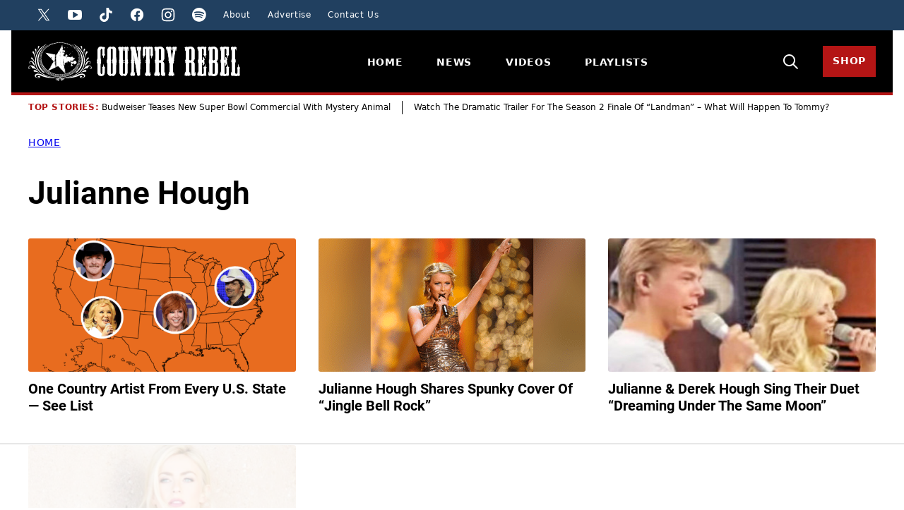

--- FILE ---
content_type: text/html; charset=UTF-8
request_url: https://countryrebel.com/category/julianne-hough/
body_size: 180205
content:
<!DOCTYPE html><html lang="en-US">
<head><script data-no-optimize="1" data-cfasync="false">!function(){"use strict";const t={adt_ei:{identityApiKey:"plainText",source:"url",type:"plaintext",priority:1},adt_eih:{identityApiKey:"sha256",source:"urlh",type:"hashed",priority:2},sh_kit:{identityApiKey:"sha256",source:"urlhck",type:"hashed",priority:3}},e=Object.keys(t);function i(t){const e=t.match(/((?=([a-z0-9._!#$%+^&*()[\]<>-]+))\2@[a-z0-9._-]+\.[a-z0-9._-]+)/gi);return e?e[0]:""}function n(t){return i(a(t.toLowerCase()))}function a(t){return t.replace(/\s/g,"")}function o(t,e){const i=new URL(e);t.forEach(t=>i.searchParams.delete(t)),history.replaceState(null,"",i.toString())}var r={checkEmail:i,validateEmail:n,trimInput:a,removeQueryParamsAndUpdateHistory:o,detectEmails:async function(){const i=new URL(window.location.href),a=i.searchParams;let r=null;const c=Object.entries(t).sort(([,t],[,e])=>t.priority-e.priority).map(([t])=>t);for(const e of c){const i=a.get(e),o=t[e];if(!i||!o)continue;const c=decodeURIComponent(i),d="plaintext"===o.type&&n(c),s="hashed"===o.type&&c;if(d||s){r={value:c,config:o};break}}if(r){const{value:t,config:e}=r;window.adthrive=window.adthrive||{},window.adthrive.cmd=window.adthrive.cmd||[],window.adthrive.cmd.push((function(){window.adthrive.identityApi({source:e.source,[e.identityApiKey]:t},({success:i,data:n})=>{i?window.adthrive.log("info","Plugin","detectEmails",`Identity API called with ${e.type} email: ${t}`,n):window.adthrive.log("warning","Plugin","detectEmails",`Failed to call Identity API with ${e.type} email: ${t}`,n)})}))}o(e,i)},cb:"adthrive"};const{detectEmails:c,cb:d}=r;c()}();
</script><meta name='robots' content='index, follow, max-image-preview:large, max-snippet:-1, max-video-preview:-1' />
	<style>img:is([sizes="auto" i], [sizes^="auto," i]) { contain-intrinsic-size: 3000px 1500px }</style>
	<style data-no-optimize="1" data-cfasync="false">
	.adthrive-ad {
		margin-top: 10px;
		margin-bottom: 10px;
		text-align: center;
		overflow-x: visible;
		clear: both;
		line-height: 0;
	}
	/* White Background For Mobile Sticky Video Player */
.adthrive-collapse-mobile-background {
background-color: #fff!important;
}
.adthrive-top-collapse-close > svg > * {
stroke: black;
font-family: sans-serif;
}
.adthrive-top-collapse-wrapper-video-title,
.adthrive-top-collapse-wrapper-bar a a.adthrive-learn-more-link {
color: black!important;
}
/* END White Background For Mobile Sticky Video Player */

html, body {
    overflow-x: clip !important;
}

/* Prevent video player from expanding on desktop */
body.adthrive-device-desktop .adthrive-collapse-player,
body.adthrive-device-desktop #adthrive-contextual-container {
max-width: 600px;
height: auto!important;
}
body.adthrive-device-desktop div[id^="cls-video-container"] {
min-height: 360px!important; /* <- adjust as needed for particular site */
}
/* END prevent video player expanding */

.entry-content > .adthrive-ad{
max-width:100%;
}

/* Mobile video test*/
body.adthrive-device-phone.video-test .adthrive-player-position.adthrive-collapse-mobile.adthrive-collapse-top-center.adthrive-player-without-wrapper-text {
left: 35px!important;
transform: none!important;
}
body.adthrive-device-phone.video-test .adthrive-top-collapse-close {
left: 10px!important;
}
body.adthrive-device-phone.video-test .adthrive-collapse-mobile-background {
width: 40px!important;
transform: none!important;
}
body.adthrive-device-phone.video-test .adthrive-sticky-container > div {
top: 0px!important;
}

</style>
<script data-no-optimize="1" data-cfasync="false">
	window.adthriveCLS = {
		enabledLocations: ['Content', 'Recipe'],
		injectedSlots: [],
		injectedFromPlugin: true,
		branch: '8ffef6b',bucket: 'prod',			};
	window.adthriveCLS.siteAds = {"betaTester":false,"targeting":[{"value":"63fd78c5cdc4b12415396593","key":"siteId"},{"value":"63fd78c570fdaf2415cfd4e9","key":"organizationId"},{"value":"Country Rebel","key":"siteName"},{"value":"AdThrive Edge","key":"service"},{"value":"on","key":"bidding"},{"value":["Entertainment","Lifestyle"],"key":"verticals"}],"siteUrl":"https://countryrebel.com","siteId":"63fd78c5cdc4b12415396593","siteName":"Country Rebel","breakpoints":{"tablet":768,"desktop":1024},"cloudflare":{"version":"b770817"},"adUnits":[{"sequence":1,"targeting":[{"value":["Sidebar"],"key":"location"}],"devices":["desktop"],"name":"Sidebar_1","sticky":false,"location":"Sidebar","dynamic":{"pageSelector":"body:not(.test-no-sidebar)","spacing":0,"max":1,"lazyMax":null,"enable":true,"lazy":false,"elementSelector":".sidebar > .sidebar-posts, .block-area-sidebar > *","skip":0,"classNames":[],"position":"afterend","every":1,"enabled":true},"stickyOverlapSelector":"","adSizes":[[160,600],[336,280],[320,50],[300,600],[250,250],[1,1],[320,100],[300,1050],[300,50],[300,420],[300,250]],"priority":299,"autosize":true},{"sequence":9,"targeting":[{"value":["Sidebar"],"key":"location"},{"value":true,"key":"sticky"}],"devices":["desktop"],"name":"Sidebar_9","sticky":true,"location":"Sidebar","dynamic":{"pageSelector":"","spacing":0,"max":1,"lazyMax":null,"enable":true,"lazy":false,"elementSelector":".sidebar, .sidebar-primary","skip":0,"classNames":[],"position":"beforeend","every":1,"enabled":true},"stickyOverlapSelector":".footer, .sponser-section, .block-area-before-footer","adSizes":[[160,600],[336,280],[320,50],[300,600],[250,250],[1,1],[320,100],[300,1050],[300,50],[300,420],[300,250]],"priority":291,"autosize":true},{"sequence":null,"targeting":[{"value":["Content"],"key":"location"}],"devices":["desktop","tablet","phone"],"name":"Content","sticky":false,"location":"Content","dynamic":{"pageSelector":"body.home","spacing":0,"max":3,"lazyMax":null,"enable":true,"lazy":false,"elementSelector":".entry-content > div","skip":3,"classNames":[],"position":"afterend","every":1,"enabled":true},"stickyOverlapSelector":"","adSizes":[[728,90],[336,280],[320,50],[468,60],[970,90],[250,250],[1,1],[320,100],[970,250],[1,2],[300,50],[300,300],[552,334],[728,250],[300,250]],"priority":199,"autosize":true},{"sequence":null,"targeting":[{"value":["Content"],"key":"location"}],"devices":["desktop"],"name":"Content","sticky":false,"location":"Content","dynamic":{"pageSelector":"body.single","spacing":0.85,"max":3,"lazyMax":96,"enable":true,"lazy":true,"elementSelector":".entry-content > *:not(h1):not(h2):not(h3):not(noscript):not(.dpsp-share-text):not(.post-header)","skip":6,"classNames":[],"position":"afterend","every":1,"enabled":true},"stickyOverlapSelector":"","adSizes":[[728,90],[336,280],[320,50],[468,60],[970,90],[250,250],[1,1],[320,100],[970,250],[1,2],[300,50],[300,300],[552,334],[728,250],[300,250]],"priority":199,"autosize":true},{"sequence":null,"targeting":[{"value":["Content"],"key":"location"}],"devices":["tablet","phone"],"name":"Content","sticky":false,"location":"Content","dynamic":{"pageSelector":"body.single","spacing":0.85,"max":5,"lazyMax":94,"enable":true,"lazy":true,"elementSelector":".entry-content > *:not(h1):not(h2):not(h3):not(noscript):not(.dpsp-share-text):not(.post-header)","skip":5,"classNames":[],"position":"afterend","every":1,"enabled":true},"stickyOverlapSelector":"","adSizes":[[728,90],[336,280],[320,50],[468,60],[970,90],[250,250],[1,1],[320,100],[970,250],[1,2],[300,50],[300,300],[552,334],[728,250],[300,250]],"priority":199,"autosize":true},{"sequence":null,"targeting":[{"value":["Below Post"],"key":"location"}],"devices":["desktop","tablet","phone"],"name":"Below_Post","sticky":false,"location":"Below Post","dynamic":{"pageSelector":"body.single","spacing":0,"max":0,"lazyMax":1,"enable":true,"lazy":true,"elementSelector":".block-post-listing ","skip":0,"classNames":[],"position":"afterend","every":1,"enabled":true},"stickyOverlapSelector":"","adSizes":[[728,90],[336,280],[320,50],[468,60],[250,250],[1,1],[320,100],[300,250],[970,250],[728,250]],"priority":99,"autosize":true},{"sequence":null,"targeting":[{"value":["Footer"],"key":"location"},{"value":true,"key":"sticky"}],"devices":["desktop","phone","tablet"],"name":"Footer","sticky":true,"location":"Footer","dynamic":{"pageSelector":"","spacing":0,"max":1,"lazyMax":null,"enable":true,"lazy":false,"elementSelector":"body","skip":0,"classNames":[],"position":"beforeend","every":1,"enabled":true},"stickyOverlapSelector":"","adSizes":[[320,50],[320,100],[728,90],[970,90],[468,60],[1,1],[300,50]],"priority":-1,"autosize":true},{"sequence":null,"targeting":[{"value":["Content"],"key":"location"}],"devices":["desktop","tablet","phone"],"name":"Content","sticky":false,"location":"Content","dynamic":{"pageSelector":"body.home","spacing":0,"max":3,"lazyMax":null,"enable":true,"lazy":false,"elementSelector":"body.home > section","skip":4,"classNames":[],"position":"afterend","every":1,"enabled":true},"stickyOverlapSelector":"","adSizes":[[728,90],[336,280],[320,50],[468,60],[970,90],[250,250],[1,1],[320,100],[970,250],[1,2],[300,50],[300,300],[552,334],[728,250],[300,250]],"priority":199,"autosize":true},{"sequence":null,"targeting":[{"value":["Content"],"key":"location"}],"devices":["desktop"],"name":"Content","sticky":false,"location":"Content","dynamic":{"pageSelector":"body.single","spacing":0.85,"max":3,"lazyMax":96,"enable":true,"lazy":true,"elementSelector":"div[class=\"cr-col cr-col-alpha cr-col-66\"] > *:not(h1):not(h2):not(h3):not(noscript)","skip":6,"classNames":[],"position":"afterend","every":1,"enabled":true},"stickyOverlapSelector":"","adSizes":[[728,90],[336,280],[320,50],[468,60],[970,90],[250,250],[1,1],[320,100],[970,250],[1,2],[300,50],[300,300],[552,334],[728,250],[300,250]],"priority":199,"autosize":true},{"sequence":null,"targeting":[{"value":["Content"],"key":"location"}],"devices":["tablet","phone"],"name":"Content","sticky":false,"location":"Content","dynamic":{"pageSelector":"body.single","spacing":0.85,"max":5,"lazyMax":94,"enable":true,"lazy":true,"elementSelector":"div[class=\"cr-col cr-col-alpha cr-col-66\"] > *:not(h1):not(h2):not(h3):not(noscript)","skip":5,"classNames":[],"position":"afterend","every":1,"enabled":true},"stickyOverlapSelector":"","adSizes":[[728,90],[336,280],[320,50],[468,60],[970,90],[250,250],[1,1],[320,100],[970,250],[1,2],[300,50],[300,300],[552,334],[728,250],[300,250]],"priority":199,"autosize":true},{"sequence":null,"targeting":[{"value":["Below Post"],"key":"location"}],"devices":["desktop","tablet","phone"],"name":"Below_Post","sticky":false,"location":"Below Post","dynamic":{"pageSelector":"body.single","spacing":0,"max":0,"lazyMax":1,"enable":true,"lazy":true,"elementSelector":".sponser-section","skip":0,"classNames":[],"position":"afterend","every":1,"enabled":true},"stickyOverlapSelector":"","adSizes":[[728,90],[336,280],[320,50],[468,60],[250,250],[1,1],[320,100],[300,250],[970,250],[728,250]],"priority":99,"autosize":true}],"adDensityLayout":{"mobile":{"adDensity":0.24,"onePerViewport":false},"pageOverrides":[],"desktop":{"adDensity":0.24,"onePerViewport":false}},"adDensityEnabled":true,"siteExperiments":[],"adTypes":{"sponsorTileDesktop":true,"interscrollerDesktop":true,"nativeBelowPostDesktop":true,"miniscroller":true,"largeFormatsMobile":true,"nativeMobileContent":true,"inRecipeRecommendationMobile":false,"nativeMobileRecipe":true,"sponsorTileMobile":true,"expandableCatalogAdsMobile":true,"frameAdsMobile":true,"outstreamMobile":true,"nativeHeaderMobile":true,"frameAdsDesktop":true,"inRecipeRecommendationDesktop":false,"expandableFooterDesktop":true,"nativeDesktopContent":true,"outstreamDesktop":true,"animatedFooter":true,"skylineHeader":false,"expandableFooter":true,"nativeDesktopSidebar":true,"videoFootersMobile":true,"videoFootersDesktop":true,"interscroller":true,"nativeDesktopRecipe":true,"nativeHeaderDesktop":true,"nativeBelowPostMobile":true,"expandableCatalogAdsDesktop":true,"largeFormatsDesktop":true},"adOptions":{"theTradeDesk":true,"usCmpClickWrap":{"enabled":false,"regions":[]},"undertone":true,"sidebarConfig":{"dynamicStickySidebar":{"minHeight":1800,"enabled":true,"blockedSelectors":[]}},"footerCloseButton":false,"teads":true,"seedtag":true,"pmp":false,"thirtyThreeAcross":true,"sharethrough":true,"optimizeVideoPlayersForEarnings":true,"removeVideoTitleWrapper":true,"pubMatic":true,"chicory":false,"infiniteScroll":false,"longerVideoAdPod":true,"yahoossp":false,"spa":false,"stickyContainerConfig":{"recipeDesktop":{"minHeight":null,"enabled":false},"blockedSelectors":["body:not(.adthrive-device-desktop)"],"stickyHeaderSelectors":[],"content":{"minHeight":400,"enabled":true},"recipeMobile":{"minHeight":null,"enabled":false}},"gatedPrint":{"siteEmailServiceProviderId":null,"defaultOptIn":false,"closeButtonEnabled":false,"enabled":false,"newsletterPromptEnabled":false},"yieldmo":true,"footerSelector":"","consentMode":{"enabled":false,"customVendorList":""},"amazonUAM":true,"gamMCMEnabled":true,"gamMCMChildNetworkCode":"41236290","rubicon":true,"conversant":false,"openx":true,"customCreativeEnabled":true,"secColor":"#000000","unruly":true,"mediaGrid":true,"bRealTime":true,"adInViewTime":null,"regulatory":{"privacyPolicyUrl":"","termsOfServiceUrl":""},"gumgum":true,"comscoreFooter":false,"desktopInterstitial":true,"contentAdXExpansionDesktop":true,"amx":true,"footerCloseButtonDesktop":false,"ozone":true,"isAutoOptimized":true,"comscoreTAL":false,"targetaff":false,"bgColor":"#FFFFFF","advancePlaylistOptions":{"playlistPlayer":{"enabled":true},"relatedPlayer":{"enabled":true,"applyToFirst":true}},"kargo":true,"liveRampATS":true,"footerCloseButtonMobile":false,"interstitialBlockedPageSelectors":"","prioritizeShorterVideoAds":true,"allowSmallerAdSizes":true,"comscore":null,"blis":true,"wakeLock":{"desktopEnabled":true,"mobileValue":15,"mobileEnabled":true,"desktopValue":30},"mobileInterstitial":true,"tripleLift":true,"sensitiveCategories":["alc","ast","cbd","conl","cosm","dat","drg","gamc","gamv","pol","rel","sst","ssr","srh","ske","tob","wtl"],"liveRamp":true,"adthriveEmailIdentity":true,"criteo":true,"nativo":true,"infiniteScrollOptions":{"selector":"","heightThreshold":0},"siteAttributes":{"mobileHeaderSelectors":[],"desktopHeaderSelectors":[]},"dynamicContentSlotLazyLoading":true,"clsOptimizedAds":true,"ogury":true,"verticals":["Entertainment","Lifestyle"],"inImage":false,"stackadapt":true,"usCMP":{"regions":[],"defaultOptIn":false,"enabled":false,"strictMode":false},"contentAdXExpansionMobile":true,"advancePlaylist":true,"medianet":true,"delayLoading":true,"inImageZone":null,"appNexus":true,"rise":true,"liveRampId":"","infiniteScrollRefresh":false,"indexExchange":false},"siteAdsProfiles":[],"thirdPartySiteConfig":{"partners":{"discounts":[]}},"featureRollouts":{"ad-fit-width":{"featureRolloutId":36,"data":null,"enabled":true},"erp":{"featureRolloutId":19,"data":null,"enabled":false}},"videoPlayers":{"contextual":{"autoplayCollapsibleEnabled":false,"overrideEmbedLocation":false,"defaultPlayerType":"static"},"videoEmbed":"wordpress","footerSelector":"","contentSpecificPlaylists":[],"players":[{"playlistId":"TzzPNZwI","pageSelector":"body.single","devices":["mobile"],"mobileLocation":"top-center","description":"body.single","skip":2,"title":"","type":"stickyPlaylist","enabled":true,"elementSelector":".bands-in-town,\n.entry-content > p:not(.dpsp-share-text)","id":4090765,"position":"afterend","saveVideoCloseState":false,"shuffle":false,"mobileHeaderSelector":null,"playerId":"KDvAoPD6"},{"playlistId":"TzzPNZwI","pageSelector":"body.home","devices":["mobile"],"mobileLocation":"top-center","description":"body.home","skip":0,"title":"","type":"stickyPlaylist","enabled":true,"formattedType":"Sticky Playlist","elementSelector":"body.home > section.news-sect,\n.entry-content > div","id":4083638,"position":"afterend","saveVideoCloseState":false,"shuffle":false,"adPlayerTitle":"MY LATEST VIDEOS","mobileHeaderSelector":null,"playerId":"WwLH6IkS"},{"playlistId":"TzzPNZwI","pageSelector":"","devices":["mobile","desktop"],"description":"","skip":0,"title":"Stationary related player - desktop and mobile","type":"stationaryRelated","enabled":true,"formattedType":"Stationary Related","elementSelector":"","id":4083636,"position":"","saveVideoCloseState":false,"shuffle":false,"adPlayerTitle":"Stationary related player - desktop and mobile","playerId":"WwLH6IkS"},{"playlistId":"TzzPNZwI","pageSelector":"body.home","devices":["desktop"],"description":"body.home","skip":0,"title":"","type":"stickyPlaylist","enabled":true,"formattedType":"Sticky Playlist","elementSelector":"body.home > section.news-sect,\n.entry-content > div","id":4083637,"position":"afterend","saveVideoCloseState":false,"shuffle":false,"adPlayerTitle":"MY LATEST VIDEOS","mobileHeaderSelector":null,"playerId":"WwLH6IkS"},{"playlistId":"TzzPNZwI","pageSelector":"body.single","devices":["desktop"],"description":"body.single","skip":2,"title":"","type":"stickyPlaylist","enabled":true,"elementSelector":".bands-in-town,\n.entry-content > p:not(.dpsp-share-text)","id":4090766,"position":"afterend","saveVideoCloseState":false,"shuffle":false,"mobileHeaderSelector":null,"playerId":"KDvAoPD6"}],"partners":{"theTradeDesk":true,"unruly":true,"mediaGrid":true,"undertone":true,"gumgum":true,"seedtag":true,"amx":true,"ozone":true,"pmp":false,"kargo":true,"stickyOutstream":{"desktop":{"enabled":true},"blockedPageSelectors":"","mobileLocation":"bottom-left","allowOnHomepage":true,"mobile":{"enabled":true},"saveVideoCloseState":false,"mobileHeaderSelector":null,"allowForPageWithStickyPlayer":{"enabled":true}},"sharethrough":true,"blis":true,"tripleLift":true,"pubMatic":true,"criteo":true,"yahoossp":false,"nativo":true,"stackadapt":true,"yieldmo":true,"amazonUAM":true,"medianet":true,"rubicon":true,"appNexus":true,"rise":true,"openx":true,"indexExchange":false}}};</script>

<script data-no-optimize="1" data-cfasync="false">
(function(w, d) {
	w.adthrive = w.adthrive || {};
	w.adthrive.cmd = w.adthrive.cmd || [];
	w.adthrive.plugin = 'adthrive-ads-3.8.0';
	w.adthrive.host = 'ads.adthrive.com';
	w.adthrive.integration = 'plugin';

	var commitParam = (w.adthriveCLS && w.adthriveCLS.bucket !== 'prod' && w.adthriveCLS.branch) ? '&commit=' + w.adthriveCLS.branch : '';

	var s = d.createElement('script');
	s.async = true;
	s.referrerpolicy='no-referrer-when-downgrade';
	s.src = 'https://' + w.adthrive.host + '/sites/63fd78c5cdc4b12415396593/ads.min.js?referrer=' + w.encodeURIComponent(w.location.href) + commitParam + '&cb=' + (Math.floor(Math.random() * 100) + 1) + '';
	var n = d.getElementsByTagName('script')[0];
	n.parentNode.insertBefore(s, n);
})(window, document);
</script>
<link rel="dns-prefetch" href="https://ads.adthrive.com/"><link rel="preconnect" href="https://ads.adthrive.com/"><link rel="preconnect" href="https://ads.adthrive.com/" crossorigin>
	<!-- This site is optimized with the Yoast SEO Premium plugin v25.9 (Yoast SEO v25.9) - https://yoast.com/wordpress/plugins/seo/ -->
	<title>Julianne Hough - Country Rebel - Unapologetically Country</title><link rel="preload" href="https://countryrebel.com/wp-content/uploads/2025/08/country-stars-us-states-600x300.png" as="image" imagesrcset="https://countryrebel.com/wp-content/uploads/2025/08/country-stars-us-states-600x300.png 600w, https://countryrebel.com/wp-content/uploads/2025/08/country-stars-us-states-378x189.png 378w, https://countryrebel.com/wp-content/uploads/2025/08/country-stars-us-states-276x138.png 276w" imagesizes="(max-width: 600px) 100vw, 378px" fetchpriority="high" /><link rel="preload" href="https://countryrebel.com/wp-content/themes/countryrebel-2024/assets/fonts/roboto-v30-latin-700.woff2" as="font" type="font/woff2" crossorigin fetchpriority="high"><link rel="preload" href="https://countryrebel.com/wp-content/themes/countryrebel-2024/assets/fonts/roboto-v30-latin-700italic.woff2" as="font" type="font/woff2" crossorigin fetchpriority="high"><style id="perfmatters-used-css">.block-seen-in__title{font-size:var(--wp--preset--font-size--tiny);font-weight:900;letter-spacing:var(--wp--custom--letter-spacing--loose);text-align:center;text-transform:uppercase;margin:0 0 24px;}.block-seen-in__wrap{display:flex;flex-wrap:wrap;align-items:center;justify-content:center;column-gap:20px;row-gap:16px;}.block-seen-in__wrap img,.editor-styles-wrapper .block-seen-in__wrap img{width:100px;height:48px;object-fit:contain;opacity:.5;}.post-summary{overflow:hidden;}.post-summary__content{padding:12px 0;}.post-summary .post-summary__content > *{margin:0;}.post-summary .post-summary__content > * + *{margin-top:10px;}.post-summary__title,.editor-styles-wrapper .post-summary .post-summary__title{font-size:var(--wp--preset--font-size--large);}.post-summary__title a,.editor-styles-wrapper .post-summary__title a{color:var(--wp--preset--color--foreground);text-decoration-line:none;}.post-summary__title a:is(:hover,:focus){text-decoration-line:underline;}.post-summary__image img{border-radius:var(--wp--custom--border-radius--tiny);width:100%;}.block-post-listing:where(.is-style-lines) footer::before,.block-post-listing:where(.is-style-lines) footer::after{content:"";width:100%;height:1px;background-color:var(--wp--preset--color--secondary);}.block-post-listing footer{margin-block-start:var(--wp--custom--layout--block-gap);text-align:right;}.block-post-listing__inner{display:grid;grid-template-columns:repeat(var(--cwp-columns,1),1fr);column-gap:8px;row-gap:16px;}@media (min-width: 601px){.block-post-listing__inner{column-gap:32px;row-gap:32px;}.layout-3up-list,.layout-3up-full,.layout-3up-featured,.layout-3up-featured-large,.layout-6up-text,.layout-9up-3x3{--cwp-columns:3;}}ul.social-links{padding-left:0;display:flex;}ul.social-links li{list-style-type:none;}ul.social-links a{color:inherit;width:44px;height:44px;display:flex;align-items:center;justify-content:center;text-decoration:none;}ul.social-links svg{fill:currentColor;width:20px;height:20px;}.block-video-columns__video a:is(:hover,:focus){text-decoration:underline;}</style>
	<link rel="canonical" href="https://countryrebel.com/category/julianne-hough/" />
	<meta property="og:locale" content="en_US" />
	<meta property="og:type" content="article" />
	<meta property="og:title" content="Julianne Hough Archives" />
	<meta property="og:url" content="https://countryrebel.com/category/julianne-hough/" />
	<meta property="og:site_name" content="Country Rebel - Unapologetically Country" />
	<meta property="og:image" content="https://countryrebel.com/wp-content/uploads/2024/03/default-sharing.png" />
	<meta property="og:image:width" content="1200" />
	<meta property="og:image:height" content="675" />
	<meta property="og:image:type" content="image/png" />
	<meta name="twitter:card" content="summary_large_image" />
	<meta name="twitter:site" content="@CountryRebel" />
	<script type="application/ld+json" class="yoast-schema-graph">{"@context":"https://schema.org","@graph":[{"@type":"CollectionPage","@id":"https://countryrebel.com/category/julianne-hough/","url":"https://countryrebel.com/category/julianne-hough/","name":"Julianne Hough - Country Rebel - Unapologetically Country","isPartOf":{"@id":"https://countryrebel.com/#website"},"primaryImageOfPage":{"@id":"https://countryrebel.com/category/julianne-hough/#primaryimage"},"image":{"@type":"ImageObject","url":"https://countryrebel.com/wp-content/uploads/2025/08/country-stars-us-states.png","contentUrl":"https://countryrebel.com/wp-content/uploads/2025/08/country-stars-us-states.png","width":1200,"height":620,"caption":"country stars us states"},"thumbnailUrl":"https://countryrebel.com/wp-content/uploads/2025/08/country-stars-us-states.png","breadcrumb":{"@id":"https://countryrebel.com/category/julianne-hough/#breadcrumb"},"inLanguage":"en-US"},{"@type":"ImageObject","inLanguage":"en-US","@id":"https://countryrebel.com/category/julianne-hough/#primaryimage","url":"https://countryrebel.com/wp-content/uploads/2025/08/country-stars-us-states.png","contentUrl":"https://countryrebel.com/wp-content/uploads/2025/08/country-stars-us-states.png","width":1200,"height":620,"caption":"One country stars from every U.S. state. (Photos: Tibrina Hobson/FilmMagic, Kevin Kane/Getty Images, Bobby Bank/WireImage, Photo by Omar Vega/WireImage)"},{"@type":"BreadcrumbList","@id":"https://countryrebel.com/category/julianne-hough/#breadcrumb","itemListElement":[{"@type":"ListItem","position":1,"name":"Home","item":"https://countryrebel.com/"},{"@type":"ListItem","position":2,"name":"Julianne Hough"}]},{"@type":"WebSite","@id":"https://countryrebel.com/#website","url":"https://countryrebel.com/","name":"Country Rebel - Unapologetically Country","description":"From honky-tonks to the big stages, we bring you the best in country music. Join our #rebelfamily for breaking news, exclusive interviews, &amp; kickass videos.","publisher":{"@id":"https://countryrebel.com/#organization"},"potentialAction":[{"@type":"SearchAction","target":{"@type":"EntryPoint","urlTemplate":"https://countryrebel.com/?s={search_term_string}"},"query-input":{"@type":"PropertyValueSpecification","valueRequired":true,"valueName":"search_term_string"}}],"inLanguage":"en-US"},{"@type":"Organization","@id":"https://countryrebel.com/#organization","name":"Country Rebel - Unapologetically Country","url":"https://countryrebel.com/","logo":{"@type":"ImageObject","inLanguage":"en-US","@id":"https://countryrebel.com/#/schema/logo/image/","url":"https://countryrebel.com/wp-content/uploads/2023/12/CR-blackstroke-logo-sq-696x696-1.png","contentUrl":"https://countryrebel.com/wp-content/uploads/2023/12/CR-blackstroke-logo-sq-696x696-1.png","width":696,"height":696,"caption":"Country Rebel - Unapologetically Country"},"image":{"@id":"https://countryrebel.com/#/schema/logo/image/"},"sameAs":["https://www.facebook.com/countryrebelclothing","https://x.com/CountryRebel","https://open.spotify.com/artist/1ZMIPePezKXFVj4RWbKQg3","https://www.instagram.com/countryrebel/","https://www.tiktok.com/@countryrebel/","https://youtube.com/countryrebel"]}]}</script>
	<!-- / Yoast SEO Premium plugin. -->


<link rel="alternate" type="application/rss+xml" title="Country Rebel - Unapologetically Country &raquo; Feed" href="https://countryrebel.com/feed/" />
<link rel="alternate" type="application/rss+xml" title="Country Rebel - Unapologetically Country &raquo; Julianne Hough Category Feed" href="https://countryrebel.com/category/julianne-hough/feed/" />
<link rel='stylesheet' id='wp-block-library-css' href='https://countryrebel.com/wp-includes/css/dist/block-library/style.min.css?ver=0490e515c88ea465ea606a9130865545' media='all' />
<link rel="stylesheet" id="block-about-css" media="all" data-pmdelayedstyle="https://countryrebel.com/wp-content/themes/countryrebel-2024/blocks/about/style.css?ver=1753881585">
<link rel="stylesheet" id="block-as-seen-in-css" media="all" data-pmdelayedstyle="https://countryrebel.com/wp-content/cache/perfmatters/countryrebel.com/minify/86ffb90f4e7e.style.min.css?ver=1725565139">
<link rel="stylesheet" id="block-author-box-css" media="all" data-pmdelayedstyle="https://countryrebel.com/wp-content/themes/countryrebel-2024/blocks/author-box/style.css?ver=1725565139">
<link rel="stylesheet" id="block-book-css" media="all" data-pmdelayedstyle="https://countryrebel.com/wp-content/cache/perfmatters/countryrebel.com/minify/e1e87c6290ad.style.min.css?ver=1725565139">
<link rel="stylesheet" id="block-book-banner-css" media="all" data-pmdelayedstyle="https://countryrebel.com/wp-content/cache/perfmatters/countryrebel.com/minify/77792c122915.style.min.css?ver=1725565139">
<link rel="stylesheet" id="block-content-image-css" media="all" data-pmdelayedstyle="https://countryrebel.com/wp-content/cache/perfmatters/countryrebel.com/minify/3c62042cbf39.style.min.css?ver=1725565139">
<link rel="stylesheet" id="block-ebook-css" media="all" data-pmdelayedstyle="https://countryrebel.com/wp-content/cache/perfmatters/countryrebel.com/minify/37276722d464.style.min.css?ver=1725565139">
<link rel="stylesheet" id="block-email-css" media="all" data-pmdelayedstyle="https://countryrebel.com/wp-content/cache/perfmatters/countryrebel.com/minify/12e10b593473.style.min.css?ver=1725565139">
<link rel="stylesheet" id="block-instagram-cta-css" media="all" data-pmdelayedstyle="https://countryrebel.com/wp-content/cache/perfmatters/countryrebel.com/minify/43e84050ce2c.style.min.css?ver=1725565139">
<link rel="stylesheet" id="block-latest-news-css" media="all" data-pmdelayedstyle="https://countryrebel.com/wp-content/cache/perfmatters/countryrebel.com/minify/5c41f8045c75.style.min.css?ver=1725565139">
<link rel="stylesheet" id="block-listen-now-css" media="all" data-pmdelayedstyle="https://countryrebel.com/wp-content/cache/perfmatters/countryrebel.com/minify/620e9c4b29e0.style.min.css?ver=1725565139">
<link rel="stylesheet" id="block-pinterest-cta-css" media="all" data-pmdelayedstyle="https://countryrebel.com/wp-content/cache/perfmatters/countryrebel.com/minify/5c73a04af86e.style.min.css?ver=1725565139">
<link rel="stylesheet" id="block-post-listing-css" media="all" data-pmdelayedstyle="https://countryrebel.com/wp-content/cache/perfmatters/countryrebel.com/minify/1c864d396171.style.min.css?ver=1725565139">
<style id='block-post-listing-inline-css'>

		@supports( aspect-ratio: 1 ) {
			.post-summary__image img {
				aspect-ratio: 2;
				object-fit: cover;
			}
		}
	
</style>
<link rel="stylesheet" id="block-post-listing-4-columns-css" media="all" data-pmdelayedstyle="https://countryrebel.com/wp-content/cache/perfmatters/countryrebel.com/minify/fdabb5a466fd.style.min.css?ver=1725565139">
<link rel="stylesheet" id="block-quick-links-css" media="all" data-pmdelayedstyle="https://countryrebel.com/wp-content/cache/perfmatters/countryrebel.com/minify/45065a01fe1c.style.min.css?ver=1725565139">
<link rel="stylesheet" id="block-seasonal-css" media="all" data-pmdelayedstyle="https://countryrebel.com/wp-content/cache/perfmatters/countryrebel.com/minify/dae41a9123a7.style.min.css?ver=1725565139">
<link rel="stylesheet" id="block-see-also-css" media="all" data-pmdelayedstyle="https://countryrebel.com/wp-content/cache/perfmatters/countryrebel.com/minify/ac10349bca8e.style.min.css?ver=1725565139">
<link rel="stylesheet" id="block-social-links-css" media="all" data-pmdelayedstyle="https://countryrebel.com/wp-content/cache/perfmatters/countryrebel.com/minify/487226c35ee6.style.min.css?ver=1725565139">
<link rel="stylesheet" id="block-social-share-css" media="all" data-pmdelayedstyle="https://countryrebel.com/wp-content/cache/perfmatters/countryrebel.com/minify/0798c9f75e11.style.min.css?ver=1725565139">
<link rel="stylesheet" id="block-spotify-cta-css" media="all" data-pmdelayedstyle="https://countryrebel.com/wp-content/cache/perfmatters/countryrebel.com/minify/76d976e23b22.style.min.css?ver=1725565139">
<link rel="stylesheet" id="block-spotify-player-embed-css" media="all" data-pmdelayedstyle="https://countryrebel.com/wp-content/themes/countryrebel-2024/blocks/spotify-player-embed/style.css?ver=1725565139">
<link rel="stylesheet" id="block-team-member-css" media="all" data-pmdelayedstyle="https://countryrebel.com/wp-content/cache/perfmatters/countryrebel.com/minify/38a814db74e0.style.min.css?ver=1725565139">
<link rel="stylesheet" id="block-tip-css" media="all" data-pmdelayedstyle="https://countryrebel.com/wp-content/themes/countryrebel-2024/blocks/tip/style.css?ver=1725565139">
<link rel="stylesheet" id="block-twitter-cta-css" media="all" data-pmdelayedstyle="https://countryrebel.com/wp-content/cache/perfmatters/countryrebel.com/minify/ab591723130d.style.min.css?ver=1725565139">
<link rel="stylesheet" id="block-video-columns-css" media="all" data-pmdelayedstyle="https://countryrebel.com/wp-content/themes/countryrebel-2024/blocks/video-columns/style.css?ver=1725565139">
<link rel="stylesheet" id="block-youtube-cta-css" media="all" data-pmdelayedstyle="https://countryrebel.com/wp-content/cache/perfmatters/countryrebel.com/minify/2e1373184d24.style.min.css?ver=1725565139">
<style id='global-styles-inline-css'>
:root{--wp--preset--aspect-ratio--square: 1;--wp--preset--aspect-ratio--4-3: 4/3;--wp--preset--aspect-ratio--3-4: 3/4;--wp--preset--aspect-ratio--3-2: 3/2;--wp--preset--aspect-ratio--2-3: 2/3;--wp--preset--aspect-ratio--16-9: 16/9;--wp--preset--aspect-ratio--9-16: 9/16;--wp--preset--color--black: #000000;--wp--preset--color--cyan-bluish-gray: #abb8c3;--wp--preset--color--white: #ffffff;--wp--preset--color--pale-pink: #f78da7;--wp--preset--color--vivid-red: #cf2e2e;--wp--preset--color--luminous-vivid-orange: #ff6900;--wp--preset--color--luminous-vivid-amber: #fcb900;--wp--preset--color--light-green-cyan: #7bdcb5;--wp--preset--color--vivid-green-cyan: #00d084;--wp--preset--color--pale-cyan-blue: #8ed1fc;--wp--preset--color--vivid-cyan-blue: #0693e3;--wp--preset--color--vivid-purple: #9b51e0;--wp--preset--color--foreground: #000000;--wp--preset--color--background: #ffffff;--wp--preset--color--primary: #214060;--wp--preset--color--secondary: #B41515;--wp--preset--color--tertiary: #546E8F;--wp--preset--color--quaternary: #936669;--wp--preset--color--quinary: #E4E8EC;--wp--preset--color--senary: #EBEBDF;--wp--preset--gradient--vivid-cyan-blue-to-vivid-purple: linear-gradient(135deg,rgba(6,147,227,1) 0%,rgb(155,81,224) 100%);--wp--preset--gradient--light-green-cyan-to-vivid-green-cyan: linear-gradient(135deg,rgb(122,220,180) 0%,rgb(0,208,130) 100%);--wp--preset--gradient--luminous-vivid-amber-to-luminous-vivid-orange: linear-gradient(135deg,rgba(252,185,0,1) 0%,rgba(255,105,0,1) 100%);--wp--preset--gradient--luminous-vivid-orange-to-vivid-red: linear-gradient(135deg,rgba(255,105,0,1) 0%,rgb(207,46,46) 100%);--wp--preset--gradient--very-light-gray-to-cyan-bluish-gray: linear-gradient(135deg,rgb(238,238,238) 0%,rgb(169,184,195) 100%);--wp--preset--gradient--cool-to-warm-spectrum: linear-gradient(135deg,rgb(74,234,220) 0%,rgb(151,120,209) 20%,rgb(207,42,186) 40%,rgb(238,44,130) 60%,rgb(251,105,98) 80%,rgb(254,248,76) 100%);--wp--preset--gradient--blush-light-purple: linear-gradient(135deg,rgb(255,206,236) 0%,rgb(152,150,240) 100%);--wp--preset--gradient--blush-bordeaux: linear-gradient(135deg,rgb(254,205,165) 0%,rgb(254,45,45) 50%,rgb(107,0,62) 100%);--wp--preset--gradient--luminous-dusk: linear-gradient(135deg,rgb(255,203,112) 0%,rgb(199,81,192) 50%,rgb(65,88,208) 100%);--wp--preset--gradient--pale-ocean: linear-gradient(135deg,rgb(255,245,203) 0%,rgb(182,227,212) 50%,rgb(51,167,181) 100%);--wp--preset--gradient--electric-grass: linear-gradient(135deg,rgb(202,248,128) 0%,rgb(113,206,126) 100%);--wp--preset--gradient--midnight: linear-gradient(135deg,rgb(2,3,129) 0%,rgb(40,116,252) 100%);--wp--preset--font-size--small: 1rem;--wp--preset--font-size--medium: 1.125rem;--wp--preset--font-size--large: 1.25rem;--wp--preset--font-size--x-large: clamp(1.5rem, 2.8vw, 1.75rem);--wp--preset--font-size--gargantuan: clamp(2.75rem, 5.2vw, 3.25rem);--wp--preset--font-size--colossal: clamp(2.5rem, 4.8vw, 3rem);--wp--preset--font-size--gigantic: clamp(2.125rem, 4.4vw, 2.75rem);--wp--preset--font-size--jumbo: clamp(2rem, 4vw, 2.5rem);--wp--preset--font-size--huge: clamp(1.875rem, 3.6vw, 2.25rem);--wp--preset--font-size--big: clamp(1.75rem, 3.2vw, 2rem);--wp--preset--font-size--tiny: 0.875rem;--wp--preset--font-size--min: 0.75rem;--wp--preset--font-family--system-sans-serif: -apple-system,BlinkMacSystemFont,"Segoe UI",Roboto,Oxygen-Sans,Ubuntu,Cantarell,"Helvetica Neue",sans-serif;--wp--preset--font-family--system-serif: -apple-system-ui-serif, ui-serif, Noto Serif, Iowan Old Style, Apple Garamond, Baskerville, Times New Roman, Droid Serif, Times, Source Serif Pro, serif, Apple Color Emoji, Segoe UI Emoji, Segoe UI Symbol;--wp--preset--font-family--primary: Roboto, sans-serif;--wp--preset--font-family--secondary: Seravek, "Gill Sans Nova", Ubuntu, Calibri, "DejaVu Sans", source-sans-pro, sans-serif;--wp--preset--spacing--20: 0.44rem;--wp--preset--spacing--30: 0.67rem;--wp--preset--spacing--40: 1rem;--wp--preset--spacing--50: 1.5rem;--wp--preset--spacing--60: 2.25rem;--wp--preset--spacing--70: 3.38rem;--wp--preset--spacing--80: 5.06rem;--wp--preset--shadow--natural: 6px 6px 9px rgba(0, 0, 0, 0.2);--wp--preset--shadow--deep: 12px 12px 50px rgba(0, 0, 0, 0.4);--wp--preset--shadow--sharp: 6px 6px 0px rgba(0, 0, 0, 0.2);--wp--preset--shadow--outlined: 6px 6px 0px -3px rgba(255, 255, 255, 1), 6px 6px rgba(0, 0, 0, 1);--wp--preset--shadow--crisp: 6px 6px 0px rgba(0, 0, 0, 1);--wp--custom--border-radius--tiny: 3px;--wp--custom--border-radius--small: 8px;--wp--custom--border-radius--medium: 12px;--wp--custom--border-radius--large: 50%;--wp--custom--border-width--tiny: 1px;--wp--custom--border-width--small: 2px;--wp--custom--border-width--medium: 3px;--wp--custom--border-width--large: 4px;--wp--custom--box-shadow--1: 0px 2px 8px rgba(33, 33, 33, 0.12);--wp--custom--box-shadow--2: 0px 3px 10px rgba(33, 33, 33, 0.25);--wp--custom--color--link: var(--wp--preset--color--primary);--wp--custom--color--star: var(--wp--preset--color--foreground);--wp--custom--color--border-line: #cbd3dd;--wp--custom--color--neutral-50: #FAFAFA;--wp--custom--color--neutral-100: #F5F5F5;--wp--custom--color--neutral-200: #EEEEEE;--wp--custom--color--neutral-300: #E0E0E0;--wp--custom--color--neutral-400: #BDBDBD;--wp--custom--color--neutral-500: #9E9E9E;--wp--custom--color--neutral-600: #757575;--wp--custom--color--neutral-700: #616161;--wp--custom--color--neutral-800: #424242;--wp--custom--color--neutral-900: #212121;--wp--custom--layout--content: 736px;--wp--custom--layout--wide: 1200px;--wp--custom--layout--sidebar: 336px;--wp--custom--layout--page: var(--wp--custom--layout--content);--wp--custom--layout--padding: 16px;--wp--custom--layout--block-gap: 16px;--wp--custom--layout--block-gap-large: 40px;--wp--custom--letter-spacing--none: normal;--wp--custom--letter-spacing--tight: -.01em;--wp--custom--letter-spacing--loose: .05em;--wp--custom--letter-spacing--looser: .1em;--wp--custom--line-height--tiny: 1.1;--wp--custom--line-height--small: 1.2;--wp--custom--line-height--medium: 1.4;--wp--custom--line-height--normal: 1.6;--wp--custom--typography--heading--font-family: var(--wp--preset--font-family--primary);--wp--custom--typography--heading--font-size: var(--wp--preset--font-size--huge);--wp--custom--typography--heading--font-weight: 700;--wp--custom--typography--heading--letter-spacing: var(--wp--custom--letter-spacing--none);--wp--custom--typography--heading--line-height: var(--wp--custom--line-height--small);--wp--custom--typography--heading--text-transform: none;--wp--custom--typography--interface--font-family: var(--wp--preset--font-family--secondary);--wp--custom--typography--interface--font-size: var(--wp--preset--font-size--tiny);--wp--custom--typography--interface--font-weight: 400;--wp--custom--typography--interface--letter-spacing: var(--wp--custom--letter-spacing--loose);--wp--custom--typography--interface--line-height: var(--wp--custom--line-height--small);--wp--custom--typography--interface--text-transform: uppercase;}:root { --wp--style--global--content-size: var(--wp--custom--layout--content);--wp--style--global--wide-size: var(--wp--custom--layout--wide); }:where(body) { margin: 0; }.wp-site-blocks > .alignleft { float: left; margin-right: 2em; }.wp-site-blocks > .alignright { float: right; margin-left: 2em; }.wp-site-blocks > .aligncenter { justify-content: center; margin-left: auto; margin-right: auto; }:where(.wp-site-blocks) > * { margin-block-start: var(--wp--custom--layout--block-gap); margin-block-end: 0; }:where(.wp-site-blocks) > :first-child { margin-block-start: 0; }:where(.wp-site-blocks) > :last-child { margin-block-end: 0; }:root { --wp--style--block-gap: var(--wp--custom--layout--block-gap); }:root :where(.is-layout-flow) > :first-child{margin-block-start: 0;}:root :where(.is-layout-flow) > :last-child{margin-block-end: 0;}:root :where(.is-layout-flow) > *{margin-block-start: var(--wp--custom--layout--block-gap);margin-block-end: 0;}:root :where(.is-layout-constrained) > :first-child{margin-block-start: 0;}:root :where(.is-layout-constrained) > :last-child{margin-block-end: 0;}:root :where(.is-layout-constrained) > *{margin-block-start: var(--wp--custom--layout--block-gap);margin-block-end: 0;}:root :where(.is-layout-flex){gap: var(--wp--custom--layout--block-gap);}:root :where(.is-layout-grid){gap: var(--wp--custom--layout--block-gap);}.is-layout-flow > .alignleft{float: left;margin-inline-start: 0;margin-inline-end: 2em;}.is-layout-flow > .alignright{float: right;margin-inline-start: 2em;margin-inline-end: 0;}.is-layout-flow > .aligncenter{margin-left: auto !important;margin-right: auto !important;}.is-layout-constrained > .alignleft{float: left;margin-inline-start: 0;margin-inline-end: 2em;}.is-layout-constrained > .alignright{float: right;margin-inline-start: 2em;margin-inline-end: 0;}.is-layout-constrained > .aligncenter{margin-left: auto !important;margin-right: auto !important;}.is-layout-constrained > :where(:not(.alignleft):not(.alignright):not(.alignfull)){max-width: var(--wp--style--global--content-size);margin-left: auto !important;margin-right: auto !important;}.is-layout-constrained > .alignwide{max-width: var(--wp--style--global--wide-size);}body .is-layout-flex{display: flex;}.is-layout-flex{flex-wrap: wrap;align-items: center;}.is-layout-flex > :is(*, div){margin: 0;}body .is-layout-grid{display: grid;}.is-layout-grid > :is(*, div){margin: 0;}body{background-color: var(--wp--preset--color--background);color: var(--wp--preset--color--foreground);font-family: var(--wp--preset--font-family--secondary);font-size: var(--wp--preset--font-size--large);line-height: var(--wp--custom--line-height--normal);padding-top: 0px;padding-right: var(--wp--custom--layout--padding);padding-bottom: 0px;padding-left: var(--wp--custom--layout--padding);}a:where(:not(.wp-element-button)){color: var(--wp--custom--color--link);text-decoration: underline;}:root :where(a:where(:not(.wp-element-button)):hover){text-decoration: none;}:root :where(a:where(:not(.wp-element-button)):focus){text-decoration: none;}h1, h2, h3, h4, h5, h6{font-family: var(--wp--custom--typography--heading--font-family);font-weight: var(--wp--custom--typography--heading--font-weight);letter-spacing: var(--wp--custom--typography--heading--letter-spacing);line-height: var(--wp--custom--typography--heading--line-height);text-transform: var(--wp--custom--typography--heading--text-transform);}h1{font-size: var(--wp--preset--font-size--gigantic);line-height: var(--wp--custom--line-height--tiny);}h2{font-size: var(--wp--preset--font-size--huge);}h3{font-size: var(--wp--preset--font-size--big);}h4{font-size: var(--wp--preset--font-size--x-large);}h5{font-size: var(--wp--preset--font-size--x-large);}h6{font-size: var(--wp--preset--font-size--x-large);}:root :where(.wp-element-button, .wp-block-button__link){background-color: var(--wp--preset--color--primary);border-radius: var(--wp--custom--border-radius--tiny);border-color: transparent;border-width: 2px;border-style: solid;color: var(--wp--preset--color--background);font-family: var(--wp--custom--typography--interface--font-family);font-size: var(--wp--preset--font-size--tiny);font-weight: 900;letter-spacing: var(--wp--custom--typography--interface--letter-spacing);line-height: var(--wp--custom--line-height--medium);padding: 11px 14px;text-decoration: none;text-transform: var(--wp--custom--typography--interface--text-transform);}.has-black-color{color: var(--wp--preset--color--black) !important;}.has-cyan-bluish-gray-color{color: var(--wp--preset--color--cyan-bluish-gray) !important;}.has-white-color{color: var(--wp--preset--color--white) !important;}.has-pale-pink-color{color: var(--wp--preset--color--pale-pink) !important;}.has-vivid-red-color{color: var(--wp--preset--color--vivid-red) !important;}.has-luminous-vivid-orange-color{color: var(--wp--preset--color--luminous-vivid-orange) !important;}.has-luminous-vivid-amber-color{color: var(--wp--preset--color--luminous-vivid-amber) !important;}.has-light-green-cyan-color{color: var(--wp--preset--color--light-green-cyan) !important;}.has-vivid-green-cyan-color{color: var(--wp--preset--color--vivid-green-cyan) !important;}.has-pale-cyan-blue-color{color: var(--wp--preset--color--pale-cyan-blue) !important;}.has-vivid-cyan-blue-color{color: var(--wp--preset--color--vivid-cyan-blue) !important;}.has-vivid-purple-color{color: var(--wp--preset--color--vivid-purple) !important;}.has-foreground-color{color: var(--wp--preset--color--foreground) !important;}.has-background-color{color: var(--wp--preset--color--background) !important;}.has-primary-color{color: var(--wp--preset--color--primary) !important;}.has-secondary-color{color: var(--wp--preset--color--secondary) !important;}.has-tertiary-color{color: var(--wp--preset--color--tertiary) !important;}.has-quaternary-color{color: var(--wp--preset--color--quaternary) !important;}.has-quinary-color{color: var(--wp--preset--color--quinary) !important;}.has-senary-color{color: var(--wp--preset--color--senary) !important;}.has-black-background-color{background-color: var(--wp--preset--color--black) !important;}.has-cyan-bluish-gray-background-color{background-color: var(--wp--preset--color--cyan-bluish-gray) !important;}.has-white-background-color{background-color: var(--wp--preset--color--white) !important;}.has-pale-pink-background-color{background-color: var(--wp--preset--color--pale-pink) !important;}.has-vivid-red-background-color{background-color: var(--wp--preset--color--vivid-red) !important;}.has-luminous-vivid-orange-background-color{background-color: var(--wp--preset--color--luminous-vivid-orange) !important;}.has-luminous-vivid-amber-background-color{background-color: var(--wp--preset--color--luminous-vivid-amber) !important;}.has-light-green-cyan-background-color{background-color: var(--wp--preset--color--light-green-cyan) !important;}.has-vivid-green-cyan-background-color{background-color: var(--wp--preset--color--vivid-green-cyan) !important;}.has-pale-cyan-blue-background-color{background-color: var(--wp--preset--color--pale-cyan-blue) !important;}.has-vivid-cyan-blue-background-color{background-color: var(--wp--preset--color--vivid-cyan-blue) !important;}.has-vivid-purple-background-color{background-color: var(--wp--preset--color--vivid-purple) !important;}.has-foreground-background-color{background-color: var(--wp--preset--color--foreground) !important;}.has-background-background-color{background-color: var(--wp--preset--color--background) !important;}.has-primary-background-color{background-color: var(--wp--preset--color--primary) !important;}.has-secondary-background-color{background-color: var(--wp--preset--color--secondary) !important;}.has-tertiary-background-color{background-color: var(--wp--preset--color--tertiary) !important;}.has-quaternary-background-color{background-color: var(--wp--preset--color--quaternary) !important;}.has-quinary-background-color{background-color: var(--wp--preset--color--quinary) !important;}.has-senary-background-color{background-color: var(--wp--preset--color--senary) !important;}.has-black-border-color{border-color: var(--wp--preset--color--black) !important;}.has-cyan-bluish-gray-border-color{border-color: var(--wp--preset--color--cyan-bluish-gray) !important;}.has-white-border-color{border-color: var(--wp--preset--color--white) !important;}.has-pale-pink-border-color{border-color: var(--wp--preset--color--pale-pink) !important;}.has-vivid-red-border-color{border-color: var(--wp--preset--color--vivid-red) !important;}.has-luminous-vivid-orange-border-color{border-color: var(--wp--preset--color--luminous-vivid-orange) !important;}.has-luminous-vivid-amber-border-color{border-color: var(--wp--preset--color--luminous-vivid-amber) !important;}.has-light-green-cyan-border-color{border-color: var(--wp--preset--color--light-green-cyan) !important;}.has-vivid-green-cyan-border-color{border-color: var(--wp--preset--color--vivid-green-cyan) !important;}.has-pale-cyan-blue-border-color{border-color: var(--wp--preset--color--pale-cyan-blue) !important;}.has-vivid-cyan-blue-border-color{border-color: var(--wp--preset--color--vivid-cyan-blue) !important;}.has-vivid-purple-border-color{border-color: var(--wp--preset--color--vivid-purple) !important;}.has-foreground-border-color{border-color: var(--wp--preset--color--foreground) !important;}.has-background-border-color{border-color: var(--wp--preset--color--background) !important;}.has-primary-border-color{border-color: var(--wp--preset--color--primary) !important;}.has-secondary-border-color{border-color: var(--wp--preset--color--secondary) !important;}.has-tertiary-border-color{border-color: var(--wp--preset--color--tertiary) !important;}.has-quaternary-border-color{border-color: var(--wp--preset--color--quaternary) !important;}.has-quinary-border-color{border-color: var(--wp--preset--color--quinary) !important;}.has-senary-border-color{border-color: var(--wp--preset--color--senary) !important;}.has-vivid-cyan-blue-to-vivid-purple-gradient-background{background: var(--wp--preset--gradient--vivid-cyan-blue-to-vivid-purple) !important;}.has-light-green-cyan-to-vivid-green-cyan-gradient-background{background: var(--wp--preset--gradient--light-green-cyan-to-vivid-green-cyan) !important;}.has-luminous-vivid-amber-to-luminous-vivid-orange-gradient-background{background: var(--wp--preset--gradient--luminous-vivid-amber-to-luminous-vivid-orange) !important;}.has-luminous-vivid-orange-to-vivid-red-gradient-background{background: var(--wp--preset--gradient--luminous-vivid-orange-to-vivid-red) !important;}.has-very-light-gray-to-cyan-bluish-gray-gradient-background{background: var(--wp--preset--gradient--very-light-gray-to-cyan-bluish-gray) !important;}.has-cool-to-warm-spectrum-gradient-background{background: var(--wp--preset--gradient--cool-to-warm-spectrum) !important;}.has-blush-light-purple-gradient-background{background: var(--wp--preset--gradient--blush-light-purple) !important;}.has-blush-bordeaux-gradient-background{background: var(--wp--preset--gradient--blush-bordeaux) !important;}.has-luminous-dusk-gradient-background{background: var(--wp--preset--gradient--luminous-dusk) !important;}.has-pale-ocean-gradient-background{background: var(--wp--preset--gradient--pale-ocean) !important;}.has-electric-grass-gradient-background{background: var(--wp--preset--gradient--electric-grass) !important;}.has-midnight-gradient-background{background: var(--wp--preset--gradient--midnight) !important;}.has-small-font-size{font-size: var(--wp--preset--font-size--small) !important;}.has-medium-font-size{font-size: var(--wp--preset--font-size--medium) !important;}.has-large-font-size{font-size: var(--wp--preset--font-size--large) !important;}.has-x-large-font-size{font-size: var(--wp--preset--font-size--x-large) !important;}.has-gargantuan-font-size{font-size: var(--wp--preset--font-size--gargantuan) !important;}.has-colossal-font-size{font-size: var(--wp--preset--font-size--colossal) !important;}.has-gigantic-font-size{font-size: var(--wp--preset--font-size--gigantic) !important;}.has-jumbo-font-size{font-size: var(--wp--preset--font-size--jumbo) !important;}.has-huge-font-size{font-size: var(--wp--preset--font-size--huge) !important;}.has-big-font-size{font-size: var(--wp--preset--font-size--big) !important;}.has-tiny-font-size{font-size: var(--wp--preset--font-size--tiny) !important;}.has-min-font-size{font-size: var(--wp--preset--font-size--min) !important;}.has-system-sans-serif-font-family{font-family: var(--wp--preset--font-family--system-sans-serif) !important;}.has-system-serif-font-family{font-family: var(--wp--preset--font-family--system-serif) !important;}.has-primary-font-family{font-family: var(--wp--preset--font-family--primary) !important;}.has-secondary-font-family{font-family: var(--wp--preset--font-family--secondary) !important;}
:root :where(.wp-block-pullquote){font-size: 1.5em;line-height: 1.6;}
:root :where(.wp-block-quote){background-color: var(--wp--preset--color--quinary);}
</style>
<link rel='stylesheet' id='theme-style-css' href='https://countryrebel.com/wp-content/themes/countryrebel-2024/assets/css/main.css?ver=1762562262' media='all' />
<link rel="stylesheet" id="theme-style-updates-css" href="https://countryrebel.com/wp-content/cache/perfmatters/countryrebel.com/minify/e2c56459b777.style.min.css?ver=1726534838" media="all">
<link rel="preload" class="mv-grow-style" href="https://countryrebel.com/wp-content/plugins/social-pug/assets/dist/style-frontend-pro.css?ver=1.36.1" as="style"><noscript><link rel='stylesheet' id='dpsp-frontend-style-pro-css' href='https://countryrebel.com/wp-content/plugins/social-pug/assets/dist/style-frontend-pro.css?ver=1.36.1' media='all' />
</noscript><style id='dpsp-frontend-style-pro-inline-css'>

				@media screen and ( max-width : 720px ) {
					.dpsp-content-wrapper.dpsp-hide-on-mobile,
					.dpsp-share-text.dpsp-hide-on-mobile {
						display: none;
					}
					.dpsp-has-spacing .dpsp-networks-btns-wrapper li {
						margin:0 2% 10px 0;
					}
					.dpsp-network-btn.dpsp-has-label:not(.dpsp-has-count) {
						max-height: 40px;
						padding: 0;
						justify-content: center;
					}
					.dpsp-content-wrapper.dpsp-size-small .dpsp-network-btn.dpsp-has-label:not(.dpsp-has-count){
						max-height: 32px;
					}
					.dpsp-content-wrapper.dpsp-size-large .dpsp-network-btn.dpsp-has-label:not(.dpsp-has-count){
						max-height: 46px;
					}
				}
			
</style>
<link rel="stylesheet" id="taxopress-frontend-css-css" media="all" data-pmdelayedstyle="https://countryrebel.com/wp-content/cache/perfmatters/countryrebel.com/minify/f5b1dbd550eb.frontend.min.css?ver=3.37.2">
<script src="https://countryrebel.com/wp-includes/js/jquery/jquery.min.js?ver=3.7.1" id="jquery-core-js"></script>
<script src="https://countryrebel.com/wp-content/cache/perfmatters/countryrebel.com/minify/8fa2b9763d58.frontend.min.js?ver=3.37.2" id="taxopress-frontend-js-js" type="pmdelayedscript" data-cfasync="false" data-no-optimize="1" data-no-defer="1" data-no-minify="1"></script>
<style id="bigscoots-cls-fix">
  @media only screen and (max-width: 768px) {
    .site-inner {
      padding-left: 8px !important;
      padding-right: 8px !important;
    }
  }
</style>	<!-- Google Tag Manager -->
	<script defer src="[data-uri]"></script>
	<!-- End Google Tag Manager -->
	
	<!-- Google tag (gtag.js) -->
	<script async src="https://www.googletagmanager.com/gtag/js?id=AW-819562155"></script>
	<script defer src="[data-uri]"></script>

<!-- Google Tag Manager (noscript) -->
	<noscript><iframe src="https://www.googletagmanager.com/ns.html?id=GTM-5MJ27VC"
	height="0" width="0" style="display:none;visibility:hidden"></iframe></noscript>
<!-- End Google Tag Manager (noscript) -->

<!-- Chartbeat -->
<script type="pmdelayedscript" data-perfmatters-type="text/javascript" data-cfasync="false" data-no-optimize="1" data-no-defer="1" data-no-minify="1">
    (function() {
        /** CONFIGURATION START **/
        var _sf_async_config = window._sf_async_config = (window._sf_async_config || {});
        _sf_async_config.uid = 67078;  // UID IS SAME FOR ALL SITES ON YOUR ACCOUNT
        _sf_async_config.domain = 'countryrebel.com'; // DON'T INCLUDE HTTP(S) OR WWW
        _sf_async_config.useCanonical = true; 
        _sf_async_config.useCanonicalDomain = true;
        _sf_async_config.flickerControl = false;
        _sf_async_config.sections = ''; //SET PAGE-LEVEL SECTION(S)
        _sf_async_config.authors = ''; //SET PAGE-LEVEL AUTHOR(S)
        /** CONFIGURATION END **/
        function loadChartbeat() {
            var e = document.createElement('script');
            var n = document.getElementsByTagName('script')[0];
            e.type = 'text/javascript';
            e.async = true;
            e.src = '//static.chartbeat.com/js/chartbeat.js';
            n.parentNode.insertBefore(e, n);
        }
        loadChartbeat();
     })();
</script>

<!-- Facebook Like -->
<div id="fb-root"></div>
<script type="pmdelayedscript" data-cfasync="false" data-no-optimize="1" data-no-defer="1" data-no-minify="1">(function(d, s, id) {
  var js, fjs = d.getElementsByTagName(s)[0];
  if (d.getElementById(id)) return;
  js = d.createElement(s); js.id = id;
  js.src = "//connect.facebook.net/en_US/sdk.js#xfbml=1&appId=890556024304383&version=v2.10";
  fjs.parentNode.insertBefore(js, fjs);
}(document, 'script', 'facebook-jssdk'));</script>

<script data-cfasync="false" type="pmdelayedscript" data-no-optimize="1" data-no-defer="1" data-no-minify="1">
!function(f,b,e,v,n,t,s){if(f.fbq)return;n=f.fbq=function(){n.callMethod?
n.callMethod.apply(n,arguments):n.queue.push(arguments)};if(!f._fbq)f._fbq=n;
n.push=n;n.loaded=!0;n.version='2.0';n.queue=[];t=b.createElement(e);t.async=!0;
t.src=v;s=b.getElementsByTagName(e)[0];s.parentNode.insertBefore(t,s)}(window,
document,'script','https://connect.facebook.net/en_US/fbevents.js');

fbq('init', '1642875949273548');
fbq('track', "PageView");</script>
<noscript><img height="1" width="1" style="display:none"
src="https://www.facebook.com/tr?id=1642875949273548&ev=PageView&noscript=1" alt="pixel" /></noscript>
<meta charset="UTF-8"><meta name="viewport" content="width=device-width, initial-scale=1"><link rel="profile" href="https://gmpg.org/xfn/11"><link rel="pingback" href="https://countryrebel.com/xmlrpc.php"><meta name="hubbub-info" description="Hubbub 1.36.1"><style class='wp-fonts-local'>
@font-face{font-family:Roboto;font-style:normal;font-weight:500;font-display:swap;src:url('https://countryrebel.com/wp-content/themes/countryrebel-2024/assets/fonts/roboto-v30-latin-500.woff2') format('woff2');}
@font-face{font-family:Roboto;font-style:italic;font-weight:500;font-display:swap;src:url('https://countryrebel.com/wp-content/themes/countryrebel-2024/assets/fonts/roboto-v30-latin-500italic.woff2') format('woff2');}
@font-face{font-family:Roboto;font-style:normal;font-weight:700;font-display:swap;src:url('https://countryrebel.com/wp-content/themes/countryrebel-2024/assets/fonts/roboto-v30-latin-700.woff2') format('woff2');}
@font-face{font-family:Roboto;font-style:italic;font-weight:700;font-display:swap;src:url('https://countryrebel.com/wp-content/themes/countryrebel-2024/assets/fonts/roboto-v30-latin-700italic.woff2') format('woff2');}
@font-face{font-family:Roboto;font-style:normal;font-weight:900;font-display:swap;src:url('https://countryrebel.com/wp-content/themes/countryrebel-2024/assets/fonts/roboto-v30-latin-900.woff2') format('woff2');}
@font-face{font-family:Roboto;font-style:italic;font-weight:900;font-display:swap;src:url('https://countryrebel.com/wp-content/themes/countryrebel-2024/assets/fonts/roboto-v30-latin-900italic.woff2') format('woff2');}
</style>
<link rel="icon" href="https://countryrebel.com/wp-content/uploads/2024/09/cropped-favicon-32x32.png" sizes="32x32" />
<link rel="icon" href="https://countryrebel.com/wp-content/uploads/2024/09/cropped-favicon-192x192.png" sizes="192x192" />
<link rel="apple-touch-icon" href="https://countryrebel.com/wp-content/uploads/2024/09/cropped-favicon-180x180.png" />
<meta name="msapplication-TileImage" content="https://countryrebel.com/wp-content/uploads/2024/09/cropped-favicon-270x270.png" />
<script data-no-optimize='1' data-cfasync='false' id='comscore-loader-8ffef6b'>(function(){window.adthriveCLS.buildDate=`2026-01-15`;var e=(e,t)=>()=>(t||e((t={exports:{}}).exports,t),t.exports),t=e(((e,t)=>{var n=function(e){return e&&e.Math===Math&&e};t.exports=n(typeof globalThis==`object`&&globalThis)||n(typeof window==`object`&&window)||n(typeof self==`object`&&self)||n(typeof global==`object`&&global)||n(typeof e==`object`&&e)||(function(){return this})()||Function(`return this`)()})),n=e(((e,t)=>{t.exports=function(e){try{return!!e()}catch(e){return!0}}})),r=e(((e,t)=>{t.exports=!n()(function(){return Object.defineProperty({},1,{get:function(){return 7}})[1]!==7})})),i=e(((e,t)=>{t.exports=!n()(function(){var e=(function(){}).bind();return typeof e!=`function`||e.hasOwnProperty(`prototype`)})})),a=e(((e,t)=>{var n=i(),r=Function.prototype.call;t.exports=n?r.bind(r):function(){return r.apply(r,arguments)}})),o=e((e=>{var t={}.propertyIsEnumerable,n=Object.getOwnPropertyDescriptor;e.f=n&&!t.call({1:2},1)?function(e){var t=n(this,e);return!!t&&t.enumerable}:t})),s=e(((e,t)=>{t.exports=function(e,t){return{enumerable:!(e&1),configurable:!(e&2),writable:!(e&4),value:t}}})),c=e(((e,t)=>{var n=i(),r=Function.prototype,a=r.call,o=n&&r.bind.bind(a,a);t.exports=n?o:function(e){return function(){return a.apply(e,arguments)}}})),l=e(((e,t)=>{var n=c(),r=n({}.toString),i=n(``.slice);t.exports=function(e){return i(r(e),8,-1)}})),u=e(((e,t)=>{var r=c(),i=n(),a=l(),o=Object,s=r(``.split);t.exports=i(function(){return!o(`z`).propertyIsEnumerable(0)})?function(e){return a(e)===`String`?s(e,``):o(e)}:o})),d=e(((e,t)=>{t.exports=function(e){return e==null}})),f=e(((e,t)=>{var n=d(),r=TypeError;t.exports=function(e){if(n(e))throw new r(`Can't call method on `+e);return e}})),p=e(((e,t)=>{var n=u(),r=f();t.exports=function(e){return n(r(e))}})),m=e(((e,t)=>{var n=typeof document==`object`&&document.all;t.exports=n===void 0&&n!==void 0?function(e){return typeof e==`function`||e===n}:function(e){return typeof e==`function`}})),h=e(((e,t)=>{var n=m();t.exports=function(e){return typeof e==`object`?e!==null:n(e)}})),g=e(((e,n)=>{var r=t(),i=m(),a=function(e){return i(e)?e:void 0};n.exports=function(e,t){return arguments.length<2?a(r[e]):r[e]&&r[e][t]}})),_=e(((e,t)=>{t.exports=c()({}.isPrototypeOf)})),v=e(((e,t)=>{t.exports=typeof navigator<`u`&&String(navigator.userAgent)||``})),y=e(((e,n)=>{var r=t(),i=v(),a=r.process,o=r.Deno,s=a&&a.versions||o&&o.version,c=s&&s.v8,l,u;c&&(l=c.split(`.`),u=l[0]>0&&l[0]<4?1:+(l[0]+l[1])),!u&&i&&(l=i.match(/Edge\/(\d+)/),(!l||l[1]>=74)&&(l=i.match(/Chrome\/(\d+)/),l&&(u=+l[1]))),n.exports=u})),b=e(((e,r)=>{var i=y(),a=n(),o=t().String;r.exports=!!Object.getOwnPropertySymbols&&!a(function(){var e=Symbol(`symbol detection`);return!o(e)||!(Object(e)instanceof Symbol)||!Symbol.sham&&i&&i<41})})),x=e(((e,t)=>{t.exports=b()&&!Symbol.sham&&typeof Symbol.iterator==`symbol`})),S=e(((e,t)=>{var n=g(),r=m(),i=_(),a=x(),o=Object;t.exports=a?function(e){return typeof e==`symbol`}:function(e){var t=n(`Symbol`);return r(t)&&i(t.prototype,o(e))}})),C=e(((e,t)=>{var n=String;t.exports=function(e){try{return n(e)}catch(e){return`Object`}}})),ee=e(((e,t)=>{var n=m(),r=C(),i=TypeError;t.exports=function(e){if(n(e))return e;throw new i(r(e)+` is not a function`)}})),te=e(((e,t)=>{var n=ee(),r=d();t.exports=function(e,t){var i=e[t];return r(i)?void 0:n(i)}})),ne=e(((e,t)=>{var n=a(),r=m(),i=h(),o=TypeError;t.exports=function(e,t){var a,s;if(t===`string`&&r(a=e.toString)&&!i(s=n(a,e))||r(a=e.valueOf)&&!i(s=n(a,e))||t!==`string`&&r(a=e.toString)&&!i(s=n(a,e)))return s;throw new o(`Can't convert object to primitive value`)}})),re=e(((e,t)=>{t.exports=!1})),w=e(((e,n)=>{var r=t(),i=Object.defineProperty;n.exports=function(e,t){try{i(r,e,{value:t,configurable:!0,writable:!0})}catch(n){r[e]=t}return t}})),T=e(((e,n)=>{var r=re(),i=t(),a=w(),o=`__core-js_shared__`,s=n.exports=i[o]||a(o,{});(s.versions||(s.versions=[])).push({version:`3.36.1`,mode:r?`pure`:`global`,copyright:`© 2014-2024 Denis Pushkarev (zloirock.ru)`,license:`https://github.com/zloirock/core-js/blob/v3.36.1/LICENSE`,source:`https://github.com/zloirock/core-js`})})),E=e(((e,t)=>{var n=T();t.exports=function(e,t){return n[e]||(n[e]=t||{})}})),D=e(((e,t)=>{var n=f(),r=Object;t.exports=function(e){return r(n(e))}})),O=e(((e,t)=>{var n=c(),r=D(),i=n({}.hasOwnProperty);t.exports=Object.hasOwn||function(e,t){return i(r(e),t)}})),k=e(((e,t)=>{var n=c(),r=0,i=Math.random(),a=n(1 .toString);t.exports=function(e){return`Symbol(`+(e===void 0?``:e)+`)_`+a(++r+i,36)}})),A=e(((e,n)=>{var r=t(),i=E(),a=O(),o=k(),s=b(),c=x(),l=r.Symbol,u=i(`wks`),d=c?l.for||l:l&&l.withoutSetter||o;n.exports=function(e){return a(u,e)||(u[e]=s&&a(l,e)?l[e]:d(`Symbol.`+e)),u[e]}})),ie=e(((e,t)=>{var n=a(),r=h(),i=S(),o=te(),s=ne(),c=A(),l=TypeError,u=c(`toPrimitive`);t.exports=function(e,t){if(!r(e)||i(e))return e;var a=o(e,u),c;if(a){if(t===void 0&&(t=`default`),c=n(a,e,t),!r(c)||i(c))return c;throw new l(`Can't convert object to primitive value`)}return t===void 0&&(t=`number`),s(e,t)}})),j=e(((e,t)=>{var n=ie(),r=S();t.exports=function(e){var t=n(e,`string`);return r(t)?t:t+``}})),M=e(((e,n)=>{var r=t(),i=h(),a=r.document,o=i(a)&&i(a.createElement);n.exports=function(e){return o?a.createElement(e):{}}})),N=e(((e,t)=>{var i=r(),a=n(),o=M();t.exports=!i&&!a(function(){return Object.defineProperty(o(`div`),`a`,{get:function(){return 7}}).a!==7})})),P=e((e=>{var t=r(),n=a(),i=o(),c=s(),l=p(),u=j(),d=O(),f=N(),m=Object.getOwnPropertyDescriptor;e.f=t?m:function(e,t){if(e=l(e),t=u(t),f)try{return m(e,t)}catch(e){}if(d(e,t))return c(!n(i.f,e,t),e[t])}})),F=e(((e,t)=>{var i=r(),a=n();t.exports=i&&a(function(){return Object.defineProperty(function(){},`prototype`,{value:42,writable:!1}).prototype!==42})})),I=e(((e,t)=>{var n=h(),r=String,i=TypeError;t.exports=function(e){if(n(e))return e;throw new i(r(e)+` is not an object`)}})),L=e((e=>{var t=r(),n=N(),i=F(),a=I(),o=j(),s=TypeError,c=Object.defineProperty,l=Object.getOwnPropertyDescriptor,u=`enumerable`,d=`configurable`,f=`writable`;e.f=t?i?function(e,t,n){if(a(e),t=o(t),a(n),typeof e==`function`&&t===`prototype`&&`value`in n&&f in n&&!n[f]){var r=l(e,t);r&&r[f]&&(e[t]=n.value,n={configurable:d in n?n[d]:r[d],enumerable:u in n?n[u]:r[u],writable:!1})}return c(e,t,n)}:c:function(e,t,r){if(a(e),t=o(t),a(r),n)try{return c(e,t,r)}catch(e){}if(`get`in r||`set`in r)throw new s(`Accessors not supported`);return`value`in r&&(e[t]=r.value),e}})),R=e(((e,t)=>{var n=r(),i=L(),a=s();t.exports=n?function(e,t,n){return i.f(e,t,a(1,n))}:function(e,t,n){return e[t]=n,e}})),ae=e(((e,t)=>{var n=r(),i=O(),a=Function.prototype,o=n&&Object.getOwnPropertyDescriptor,s=i(a,`name`);t.exports={EXISTS:s,PROPER:s&&(function(){}).name===`something`,CONFIGURABLE:s&&(!n||n&&o(a,`name`).configurable)}})),oe=e(((e,t)=>{var n=c(),r=m(),i=T(),a=n(Function.toString);r(i.inspectSource)||(i.inspectSource=function(e){return a(e)}),t.exports=i.inspectSource})),se=e(((e,n)=>{var r=t(),i=m(),a=r.WeakMap;n.exports=i(a)&&/native code/.test(String(a))})),z=e(((e,t)=>{var n=E(),r=k(),i=n(`keys`);t.exports=function(e){return i[e]||(i[e]=r(e))}})),B=e(((e,t)=>{t.exports={}})),ce=e(((e,n)=>{var r=se(),i=t(),a=h(),o=R(),s=O(),c=T(),l=z(),u=B(),d=`Object already initialized`,f=i.TypeError,p=i.WeakMap,m,g,_,v=function(e){return _(e)?g(e):m(e,{})},y=function(e){return function(t){var n;if(!a(t)||(n=g(t)).type!==e)throw new f(`Incompatible receiver, `+e+` required`);return n}};if(r||c.state){var b=c.state||(c.state=new p);b.get=b.get,b.has=b.has,b.set=b.set,m=function(e,t){if(b.has(e))throw new f(d);return t.facade=e,b.set(e,t),t},g=function(e){return b.get(e)||{}},_=function(e){return b.has(e)}}else{var x=l(`state`);u[x]=!0,m=function(e,t){if(s(e,x))throw new f(d);return t.facade=e,o(e,x,t),t},g=function(e){return s(e,x)?e[x]:{}},_=function(e){return s(e,x)}}n.exports={set:m,get:g,has:_,enforce:v,getterFor:y}})),le=e(((e,t)=>{var i=c(),a=n(),o=m(),s=O(),l=r(),u=ae().CONFIGURABLE,d=oe(),f=ce(),p=f.enforce,h=f.get,g=String,_=Object.defineProperty,v=i(``.slice),y=i(``.replace),b=i([].join),x=l&&!a(function(){return _(function(){},`length`,{value:8}).length!==8}),S=String(String).split(`String`),C=t.exports=function(e,t,n){v(g(t),0,7)===`Symbol(`&&(t=`[`+y(g(t),/^Symbol\(([^)]*)\).*$/,`$1`)+`]`),n&&n.getter&&(t=`get `+t),n&&n.setter&&(t=`set `+t),(!s(e,`name`)||u&&e.name!==t)&&(l?_(e,`name`,{value:t,configurable:!0}):e.name=t),x&&n&&s(n,`arity`)&&e.length!==n.arity&&_(e,`length`,{value:n.arity});try{n&&s(n,`constructor`)&&n.constructor?l&&_(e,`prototype`,{writable:!1}):e.prototype&&(e.prototype=void 0)}catch(e){}var r=p(e);return s(r,`source`)||(r.source=b(S,typeof t==`string`?t:``)),e};Function.prototype.toString=C(function(){return o(this)&&h(this).source||d(this)},`toString`)})),ue=e(((e,t)=>{var n=m(),r=L(),i=le(),a=w();t.exports=function(e,t,o,s){s||(s={});var c=s.enumerable,l=s.name===void 0?t:s.name;if(n(o)&&i(o,l,s),s.global)c?e[t]=o:a(t,o);else{try{s.unsafe?e[t]&&(c=!0):delete e[t]}catch(e){}c?e[t]=o:r.f(e,t,{value:o,enumerable:!1,configurable:!s.nonConfigurable,writable:!s.nonWritable})}return e}})),de=e(((e,t)=>{var n=Math.ceil,r=Math.floor;t.exports=Math.trunc||function(e){var t=+e;return(t>0?r:n)(t)}})),V=e(((e,t)=>{var n=de();t.exports=function(e){var t=+e;return t!==t||t===0?0:n(t)}})),fe=e(((e,t)=>{var n=V(),r=Math.max,i=Math.min;t.exports=function(e,t){var a=n(e);return a<0?r(a+t,0):i(a,t)}})),pe=e(((e,t)=>{var n=V(),r=Math.min;t.exports=function(e){var t=n(e);return t>0?r(t,9007199254740991):0}})),me=e(((e,t)=>{var n=pe();t.exports=function(e){return n(e.length)}})),H=e(((e,t)=>{var n=p(),r=fe(),i=me(),a=function(e){return function(t,a,o){var s=n(t),c=i(s);if(c===0)return!e&&-1;var l=r(o,c),u;if(e&&a!==a){for(;c>l;)if(u=s[l++],u!==u)return!0}else for(;c>l;l++)if((e||l in s)&&s[l]===a)return e||l||0;return!e&&-1}};t.exports={includes:a(!0),indexOf:a(!1)}})),U=e(((e,t)=>{var n=c(),r=O(),i=p(),a=H().indexOf,o=B(),s=n([].push);t.exports=function(e,t){var n=i(e),c=0,l=[],u;for(u in n)!r(o,u)&&r(n,u)&&s(l,u);for(;t.length>c;)r(n,u=t[c++])&&(~a(l,u)||s(l,u));return l}})),W=e(((e,t)=>{t.exports=[`constructor`,`hasOwnProperty`,`isPrototypeOf`,`propertyIsEnumerable`,`toLocaleString`,`toString`,`valueOf`]})),he=e((e=>{var t=U(),n=W().concat(`length`,`prototype`);e.f=Object.getOwnPropertyNames||function(e){return t(e,n)}})),ge=e((e=>{e.f=Object.getOwnPropertySymbols})),G=e(((e,t)=>{var n=g(),r=c(),i=he(),a=ge(),o=I(),s=r([].concat);t.exports=n(`Reflect`,`ownKeys`)||function(e){var t=i.f(o(e)),n=a.f;return n?s(t,n(e)):t}})),_e=e(((e,t)=>{var n=O(),r=G(),i=P(),a=L();t.exports=function(e,t,o){for(var s=r(t),c=a.f,l=i.f,u=0;u<s.length;u++){var d=s[u];!n(e,d)&&!(o&&n(o,d))&&c(e,d,l(t,d))}}})),ve=e(((e,t)=>{var r=n(),i=m(),a=/#|\.prototype\./,o=function(e,t){var n=c[s(e)];return n===u?!0:n===l?!1:i(t)?r(t):!!t},s=o.normalize=function(e){return String(e).replace(a,`.`).toLowerCase()},c=o.data={},l=o.NATIVE=`N`,u=o.POLYFILL=`P`;t.exports=o})),K=e(((e,n)=>{var r=t(),i=P().f,a=R(),o=ue(),s=w(),c=_e(),l=ve();n.exports=function(e,t){var n=e.target,u=e.global,d=e.stat,f,p=u?r:d?r[n]||s(n,{}):r[n]&&r[n].prototype,m,h,g,_;if(p)for(m in t){if(g=t[m],e.dontCallGetSet?(_=i(p,m),h=_&&_.value):h=p[m],f=l(u?m:n+(d?`.`:`#`)+m,e.forced),!f&&h!==void 0){if(typeof g==typeof h)continue;c(g,h)}(e.sham||h&&h.sham)&&a(g,`sham`,!0),o(p,m,g,e)}}})),q=e(((e,t)=>{var n=U(),r=W();t.exports=Object.keys||function(e){return n(e,r)}})),ye=e((e=>{var t=r(),n=F(),i=L(),a=I(),o=p(),s=q();e.f=t&&!n?Object.defineProperties:function(e,t){a(e);for(var n=o(t),r=s(t),c=r.length,l=0,u;c>l;)i.f(e,u=r[l++],n[u]);return e}})),be=e(((e,t)=>{t.exports=g()(`document`,`documentElement`)})),xe=e(((e,t)=>{var n=I(),r=ye(),i=W(),a=B(),o=be(),s=M(),c=z(),l=`>`,u=`<`,d=`prototype`,f=`script`,p=c(`IE_PROTO`),m=function(){},h=function(e){return u+f+l+e+u+`/`+f+l},g=function(e){e.write(h(``)),e.close();var t=e.parentWindow.Object;return e=null,t},_=function(){var e=s(`iframe`),t=`java`+f+`:`,n;return e.style.display=`none`,o.appendChild(e),e.src=String(t),n=e.contentWindow.document,n.open(),n.write(h(`document.F=Object`)),n.close(),n.F},v,y=function(){try{v=new ActiveXObject(`htmlfile`)}catch(e){}y=typeof document<`u`?document.domain&&v?g(v):_():g(v);for(var e=i.length;e--;)delete y[d][i[e]];return y()};a[p]=!0,t.exports=Object.create||function(e,t){var i;return e===null?i=y():(m[d]=n(e),i=new m,m[d]=null,i[p]=e),t===void 0?i:r.f(i,t)}})),Se=e(((e,t)=>{var n=A(),r=xe(),i=L().f,a=n(`unscopables`),o=Array.prototype;o[a]===void 0&&i(o,a,{configurable:!0,value:r(null)}),t.exports=function(e){o[a][e]=!0}})),Ce=e((()=>{var e=K(),t=H().includes,r=n(),i=Se();e({target:`Array`,proto:!0,forced:r(function(){return![,].includes()})},{includes:function(e){return t(this,e,arguments.length>1?arguments[1]:void 0)}}),i(`includes`)})),we=e(((e,n)=>{var r=t(),i=c();n.exports=function(e,t){return i(r[e].prototype[t])}})),Te=e(((e,t)=>{Ce(),t.exports=we()(`Array`,`includes`)})),Ee=e(((e,t)=>{t.exports=!n()(function(){function e(){}return e.prototype.constructor=null,Object.getPrototypeOf(new e)!==e.prototype})})),De=e(((e,t)=>{var n=O(),r=m(),i=D(),a=z(),o=Ee(),s=a(`IE_PROTO`),c=Object,l=c.prototype;t.exports=o?c.getPrototypeOf:function(e){var t=i(e);if(n(t,s))return t[s];var a=t.constructor;return r(a)&&t instanceof a?a.prototype:t instanceof c?l:null}})),Oe=e(((e,t)=>{var i=r(),a=n(),s=c(),l=De(),u=q(),d=p(),f=o().f,m=s(f),h=s([].push),g=i&&a(function(){var e=Object.create(null);return e[2]=2,!m(e,2)}),_=function(e){return function(t){for(var n=d(t),r=u(n),a=g&&l(n)===null,o=r.length,s=0,c=[],f;o>s;)f=r[s++],(!i||(a?f in n:m(n,f)))&&h(c,e?[f,n[f]]:n[f]);return c}};t.exports={entries:_(!0),values:_(!1)}})),ke=e((()=>{var e=K(),t=Oe().entries;e({target:`Object`,stat:!0},{entries:function(e){return t(e)}})})),J=e(((e,n)=>{n.exports=t()})),Ae=e(((e,t)=>{ke(),t.exports=J().Object.entries})),je=e(((e,t)=>{var n=r(),i=L(),a=s();t.exports=function(e,t,r){n?i.f(e,t,a(0,r)):e[t]=r}})),Me=e((()=>{var e=K(),t=r(),n=G(),i=p(),a=P(),o=je();e({target:`Object`,stat:!0,sham:!t},{getOwnPropertyDescriptors:function(e){for(var t=i(e),r=a.f,s=n(t),c={},l=0,u,d;s.length>l;)d=r(t,u=s[l++]),d!==void 0&&o(c,u,d);return c}})})),Ne=e(((e,t)=>{Me(),t.exports=J().Object.getOwnPropertyDescriptors}));Te(),Ae(),Ne();let Pe=new class{info(e,t,...n){this.call(console.info,e,t,...n)}warn(e,t,...n){this.call(console.warn,e,t,...n)}error(e,t,...n){this.call(console.error,e,t,...n),this.sendErrorLogToCommandQueue(e,t,...n)}event(e,t,...n){var r;((r=window.adthriveCLS)==null?void 0:r.bucket)===`debug`&&this.info(e,t)}sendErrorLogToCommandQueue(e,t,...n){window.adthrive=window.adthrive||{},window.adthrive.cmd=window.adthrive.cmd||[],window.adthrive.cmd.push(()=>{window.adthrive.logError!==void 0&&typeof window.adthrive.logError==`function`&&window.adthrive.logError(e,t,n)})}call(e,t,n,...r){let i=[`%c${t}::${n} `],a=[`color: #999; font-weight: bold;`];r.length>0&&typeof r[0]==`string`&&i.push(r.shift()),a.push(...r);try{Function.prototype.apply.call(e,console,[i.join(``),...a])}catch(e){console.error(e);return}}};function Y(e){"@babel/helpers - typeof";return Y=typeof Symbol==`function`&&typeof Symbol.iterator==`symbol`?function(e){return typeof e}:function(e){return e&&typeof Symbol==`function`&&e.constructor===Symbol&&e!==Symbol.prototype?`symbol`:typeof e},Y(e)}function Fe(e,t){if(Y(e)!=`object`||!e)return e;var n=e[Symbol.toPrimitive];if(n!==void 0){var r=n.call(e,t||`default`);if(Y(r)!=`object`)return r;throw TypeError(`@@toPrimitive must return a primitive value.`)}return(t===`string`?String:Number)(e)}function Ie(e){var t=Fe(e,`string`);return Y(t)==`symbol`?t:t+``}function X(e,t,n){return(t=Ie(t))in e?Object.defineProperty(e,t,{value:n,enumerable:!0,configurable:!0,writable:!0}):e[t]=n,e}var Le=class{constructor(){X(this,`name`,void 0),X(this,`disable`,void 0),X(this,`gdprPurposes`,void 0)}};function Z(e,t){var n=Object.keys(e);if(Object.getOwnPropertySymbols){var r=Object.getOwnPropertySymbols(e);t&&(r=r.filter(function(t){return Object.getOwnPropertyDescriptor(e,t).enumerable})),n.push.apply(n,r)}return n}function Q(e){for(var t=1;t<arguments.length;t++){var n=arguments[t]==null?{}:arguments[t];t%2?Z(Object(n),!0).forEach(function(t){X(e,t,n[t])}):Object.getOwnPropertyDescriptors?Object.defineProperties(e,Object.getOwnPropertyDescriptors(n)):Z(Object(n)).forEach(function(t){Object.defineProperty(e,t,Object.getOwnPropertyDescriptor(n,t))})}return e}let Re=[`mcmpfreqrec`],$=new class extends Le{constructor(...e){super(...e),X(this,`name`,`BrowserStorage`),X(this,`disable`,!1),X(this,`gdprPurposes`,[1]),X(this,`_sessionStorageHandlerQueue`,[]),X(this,`_localStorageHandlerQueue`,[]),X(this,`_cookieHandlerQueue`,[]),X(this,`_gdpr`,void 0),X(this,`_shouldQueue`,!1)}init(e){this._gdpr=e.gdpr===`true`,this._shouldQueue=this._gdpr}clearQueue(e){this._gdpr&&this._hasStorageConsent()===!1||(e&&(this._shouldQueue=!1,this._sessionStorageHandlerQueue.forEach(e=>{this.setSessionStorage(e.key,e.value)}),this._localStorageHandlerQueue.forEach(e=>{if(e.key===`adthrive_abgroup`){let t=Object.keys(e.value)[0],n=e.value[t],r=e.value[`${t}_weight`];this.getOrSetABGroupLocalStorageValue(t,n,r,{value:24,unit:`hours`})}else e.expiry?e.type===`internal`?this.setExpirableInternalLocalStorage(e.key,e.value,{expiry:e.expiry,resetOnRead:e.resetOnRead}):this.setExpirableExternalLocalStorage(e.key,e.value,{expiry:e.expiry,resetOnRead:e.resetOnRead}):e.type===`internal`?this.setInternalLocalStorage(e.key,e.value):this.setExternalLocalStorage(e.key,e.value)}),this._cookieHandlerQueue.forEach(e=>{e.type===`internal`?this.setInternalCookie(e.key,e.value):this.setExternalCookie(e.key,e.value)})),this._sessionStorageHandlerQueue=[],this._localStorageHandlerQueue=[],this._cookieHandlerQueue=[])}readInternalCookie(e){return this._verifyInternalKey(e),this._readCookie(e)}readExternalCookie(e){return this._readCookie(e)}readExternalCookieList(e){return this._readCookieList(e)}getAllCookies(){return this._getCookies()}readInternalLocalStorage(e){return this._verifyInternalKey(e),this._readFromLocalStorage(e)}readExternalLocalStorage(e){return this._readFromLocalStorage(e)}readSessionStorage(e){let t=window.sessionStorage.getItem(e);if(!t)return null;try{return JSON.parse(t)}catch(e){return t}}deleteCookie(e){document.cookie=`${e}=; SameSite=None; Secure; expires=Thu, 01 Jan 1970 00:00:00 UTC; path=/`}deleteLocalStorage(e){window.localStorage.removeItem(e)}deleteSessionStorage(e){window.sessionStorage.removeItem(e)}_hasStorageConsent(){if(typeof window.__cmp==`function`)try{let e=window.__cmp(`getCMPData`);if(!e||!e.purposeConsents)return;let t=e.purposeConsents[1];return t===!0?!0:t===!1||t==null?!1:void 0}catch(e){return}}setInternalCookie(e,t,n){this.disable||(this._verifyInternalKey(e),this._setCookieValue(`internal`,e,t,n))}setExternalCookie(e,t,n){this.disable||this._setCookieValue(`external`,e,t,n)}setInternalLocalStorage(e,t){if(!this.disable)if(this._verifyInternalKey(e),this._gdpr&&this._shouldQueue){let n={key:e,value:t,type:`internal`};this._localStorageHandlerQueue.push(n)}else{let n=typeof t==`string`?t:JSON.stringify(t);window.localStorage.setItem(e,n)}}setExternalLocalStorage(e,t){if(!this.disable)if(this._gdpr&&this._shouldQueue){let n={key:e,value:t,type:`external`};this._localStorageHandlerQueue.push(n)}else{let n=typeof t==`string`?t:JSON.stringify(t);window.localStorage.setItem(e,n)}}setExpirableInternalLocalStorage(e,t,n){if(!this.disable){this._verifyInternalKey(e);try{var r,i;let a=(r=n==null?void 0:n.expiry)==null?{value:400,unit:`days`}:r,o=(i=n==null?void 0:n.resetOnRead)==null?!1:i;if(this._gdpr&&this._shouldQueue){let n={key:e,value:t,type:`internal`,expires:this._getExpiryDate(a),expiry:a,resetOnRead:o};this._localStorageHandlerQueue.push(n)}else{let n={value:t,type:`internal`,expires:this._getExpiryDate(a),expiry:a,resetOnRead:o};window.localStorage.setItem(e,JSON.stringify(n))}}catch(e){console.error(e)}}}setExpirableExternalLocalStorage(e,t,n){if(!this.disable)try{var r,i;let a=(r=n==null?void 0:n.expiry)==null?{value:400,unit:`days`}:r,o=(i=n==null?void 0:n.resetOnRead)==null?!1:i;if(this._gdpr&&this._shouldQueue){let n={key:e,value:JSON.stringify(t),type:`external`,expires:this._getExpiryDate(a),expiry:a,resetOnRead:o};this._localStorageHandlerQueue.push(n)}else{let n={value:t,type:`external`,expires:this._getExpiryDate(a),expiry:a,resetOnRead:o};window.localStorage.setItem(e,JSON.stringify(n))}}catch(e){console.error(e)}}setSessionStorage(e,t){if(!this.disable)if(this._gdpr&&this._shouldQueue){let n={key:e,value:t};this._sessionStorageHandlerQueue.push(n)}else{let n=typeof t==`string`?t:JSON.stringify(t);window.sessionStorage.setItem(e,n)}}getOrSetABGroupLocalStorageValue(e,t,n,r,i=!0){let a=`adthrive_abgroup`,o=this.readInternalLocalStorage(a);if(o!==null){var s;let t=o[e],n=(s=o[`${e}_weight`])==null?null:s;if(this._isValidABGroupLocalStorageValue(t))return[t,n]}let c=Q(Q({},o),{},{[e]:t,[`${e}_weight`]:n});return r?this.setExpirableInternalLocalStorage(a,c,{expiry:r,resetOnRead:i}):this.setInternalLocalStorage(a,c),[t,n]}_isValidABGroupLocalStorageValue(e){return e!=null&&!(typeof e==`number`&&isNaN(e))}_getExpiryDate({value:e,unit:t}){let n=new Date;return t===`milliseconds`?n.setTime(n.getTime()+e):t==`seconds`?n.setTime(n.getTime()+e*1e3):t===`minutes`?n.setTime(n.getTime()+e*60*1e3):t===`hours`?n.setTime(n.getTime()+e*60*60*1e3):t===`days`?n.setTime(n.getTime()+e*24*60*60*1e3):t===`months`&&n.setTime(n.getTime()+e*30*24*60*60*1e3),n.toUTCString()}_resetExpiry(e){return e.expires=this._getExpiryDate(e.expiry),e}_readCookie(e){let t=document.cookie.split(`; `).find(t=>t.split(`=`)[0]===e);if(!t)return null;let n=t.split(`=`)[1];if(n)try{return JSON.parse(decodeURIComponent(n))}catch(e){return decodeURIComponent(n)}return null}_readCookieList(e){let t;for(let n of document.cookie.split(`;`)){let[r,...i]=n.split(`=`);r.trim()===e&&(t=i.join(`=`).trim())}return t&&JSON.parse(t)||[]}_getCookies(){let e=[];return document.cookie.split(`;`).forEach(t=>{let[n,r]=t.split(`=`).map(e=>e.trim());e.push({name:n,value:r})}),e}_readFromLocalStorage(e){let t=window.localStorage.getItem(e);if(!t)return null;try{let r=JSON.parse(t),i=r.expires&&new Date().getTime()>=new Date(r.expires).getTime();if(e===`adthrive_abgroup`&&r.created)return window.localStorage.removeItem(e),null;if(r.resetOnRead&&r.expires&&!i){var n;let t=this._resetExpiry(r);return window.localStorage.setItem(e,JSON.stringify(r)),(n=t.value)==null?t:n}else if(i)return window.localStorage.removeItem(e),null;if(Object.prototype.hasOwnProperty.call(r,`value`))try{return JSON.parse(r.value)}catch(e){return r.value}else return r}catch(e){return t}}_setCookieValue(e,t,n,r){try{if(this._gdpr&&this._shouldQueue){let r={key:t,value:n,type:e};this._cookieHandlerQueue.push(r)}else{var i,a,o;let e=this._getExpiryDate((i=r==null?void 0:r.expiry)==null?{value:400,unit:`days`}:i),s=(a=r==null?void 0:r.sameSite)==null?`None`:a,c=(o=r==null?void 0:r.secure)==null?!0:o,l=typeof n==`object`?JSON.stringify(n):n;document.cookie=`${t}=${l}; SameSite=${s}; ${c?`Secure;`:``} expires=${e}; path=/`}}catch(e){}}_verifyInternalKey(e){let t=e.startsWith(`adthrive_`),n=e.startsWith(`adt_`);if(!t&&!n&&!Re.includes(e))throw Error(`When reading an internal cookie, the key must start with "adthrive_" or "adt_" or be part of the allowed legacy keys.`)}},ze=(e,t)=>{let n=document.getElementsByTagName(`script`)[0];n&&n.parentNode&&!t?n.parentNode.insertBefore(e,n):document.body.appendChild(e)},Be=(e,t=!1,n=!1,r=!1)=>new Promise((i,a)=>{let o=document.createElement(`script`);o.addEventListener(`error`,()=>a(Error(`Failed to import script ${e}`))),o.addEventListener(`load`,()=>i(o)),o.type=`text/javascript`,o.src=e,o.defer=n,o.async=r,ze(o,t)}),Ve=()=>({width:Math.max(document.documentElement.clientWidth||0,window.innerWidth||0),height:Math.max(document.documentElement.clientHeight||0,window.innerHeight||0)}),He=`python,apis,googleweblight,spider,crawler,curl,wget,ia_archiver,insights,baidu,bot,monitor,scraper,A6-Indexer,addthis,admantx,agentslug,alexa,anderspink,apache-httpclient,apachebench,apis-google,appengine-google,ask jeeves,asynchttpclient,awe.sm,baidu,barkrowler,biglotron,bingpreview,brandverify,bubing,butterfly,buzztalk,cf-uc,chatgpt,check_http,cloudflare,cmradar/0.1,coldfusion,comodo ssl checker,convera,copypants,crowsnest,curl,dap/nethttp,daumoa,deepseek,deepseekbot,developers.google.com/+/web/snippet/,digitalpersona fingerprint software,drupact,duckduck,elb-healthchecker,embedly,eoaagent,europarchive,eventmachine httpclient,evrinid,exaleadcloudview,ezooms,ez publish,facebookexternalhit,feedburner,feedfetcher-google,findlink,findthatfile,flipboardproxy,garlik,genieo,getprismatic.com,ghost,gigablast,go http package,google( page speed insights| web preview|google-site-verification|-structured-data-testing-tool|-structureddatatestingtool),gpt,gptbot,hatena,headless,heritrix,htmlparser,http(_request2|client|s|unit),httrack,hubspot,ichiro,icoreservice,idmarch,in(agist|sieve|stapaper),ips-agent,jack,jakarta commons,java,jetslide,jobseeker,js-kit,kimengi,knows.is,kraken,laconica,libwww,lighthouse,linode,lipperhey,longurl,ltx71,lwp-trivial,mappydata,mastodon,mediapartners-google,megaindex.ru,metauri,mfe_expand,mixnode,mon(tastic|tools),moreover,mrchrome,nberta,net(craft|researchserver|state|vibes),newrelicpinger,newspaper,newsme,ning,nightmare,nmap,nutch,online-domain-tools,openai,paessler,page(peek|sinventory|thing),panopta,peerindex,phantomjs,pingdom,plukkie,proximic,pu_in,publiclibraryarchive.org,python-(httplib2|requests|urllib),quanti,queryseeker,quicklook,qwanti,re-animator,readability,rebelmouse,relateiq,riddler,rssmicro,ruby,scrapy,seo-audit,seodiver,seokicks,shopwiki,shortlinktranslate,siege,sincera,sistrix,site24x7,siteexplorer,skypeuripreview,slack,slurp,socialrank,sogou,spinn3r,squider,statuscake,stripe,summify,teeraid,teoma,test certificate info,tineye,traackr,ttd-content,tweetedtimes,twikle,twitjobsearch,twitmunin,twurly,typhoeus,unwindfetch,uptim(e|ia),uptm.io,vagabondo,vb project,vigil,vkshare,wappalyzer,watchsumo,webceo,webdatascout,webmon,webscout,wesee,wget,whatsapp,whatweb,wikido,wordpress,wormly,wotbox,xenu link sleuth,xing-contenttabreceiver,yandex,yanga,yeti,yff35,yourls,zelist.ro,zibb,^Mozilla/5\\.0$,Viv/2`.split(`,`),Ue=(e=He)=>{let t=new RegExp(e.join(`|`),`i`),n=window.navigator.userAgent.toLowerCase();return t.test(n)};var We=class{constructor(){X(this,`runTests`,()=>{let e=!1;return window&&document&&(e=[`webdriver`in window,`_Selenium_IDE_Recorder`in window,`callSelenium`in window,`_selenium`in window,`__webdriver_script_fn`in document,`__driver_evaluate`in document,`__webdriver_evaluate`in document,`__selenium_evaluate`in document,`__fxdriver_evaluate`in document,`__driver_unwrapped`in document,`__webdriver_unwrapped`in document,`__selenium_unwrapped`in document,`__fxdriver_unwrapped`in document,`__webdriver_script_func`in document,document.documentElement.getAttribute(`selenium`)!==null,document.documentElement.getAttribute(`webdriver`)!==null,document.documentElement.getAttribute(`driver`)!==null].some(e=>e)),e})}isSelenium(){return this.runTests()}};let Ge=()=>{if(navigator&&navigator.userAgent&&Ue())return`uav`},Ke=()=>{let e=Ve();if(e.width>5e3||e.height>5e3)return`vpv`},qe=()=>{if(new We().isSelenium())return`selenium`},Je=()=>{let e=[Ke(),Ge(),qe()].filter(e=>!!e);return e.length?e:void 0},Ye=()=>$.readExternalCookie(`usprivacy`)===`1YYY`;Je()||Ye()||(()=>{try{var e;return((e=window.adthriveCLS)==null||(e=e.siteAds)==null||(e=e.adOptions)==null||(e=e.usCmpClickWrap)==null?void 0:e.enabled)===!0}catch(e){return!1}})()||(()=>{let e=`unknown`;return typeof Intl<`u`&&typeof Intl.DateTimeFormat==`function`&&typeof Intl.DateTimeFormat().resolvedOptions==`function`&&(e=Intl.DateTimeFormat().resolvedOptions().timeZone||`unknown`),e.startsWith(`America/`)})()&&(()=>{let e=`6035453`,t=Ye()?`0`:`1`,n=Q({c1:`2`,c2:e,cs_fpid:$.readExternalCookie(`_pubcid`)||$.readExternalLocalStorage(`_pubcid`),cs_fpit:`o`,cs_fpdm:`*null`,cs_fpdt:`*null`,options:{enableFirstPartyCookie:!0}},{cs_ucfr:t||`0`});window._comscore=window._comscore||[],window._comscore.push(n),Be(`https://sb.scorecardresearch.com/cs/${e}/beacon.js`).catch(e=>{Pe.error(`ComscoreTrackerComponent`,`init`,`Error during Comscore beacon.js import: `,e)})})()})();</script><script data-no-optimize='1' data-cfasync='false' id='cls-disable-ads-8ffef6b'>var cls_disable_ads=(function(e){window.adthriveCLS.buildDate=`2026-01-15`;var t=(e,t)=>()=>(t||e((t={exports:{}}).exports,t),t.exports),n=t(((e,t)=>{var n=function(e){return e&&e.Math===Math&&e};t.exports=n(typeof globalThis==`object`&&globalThis)||n(typeof window==`object`&&window)||n(typeof self==`object`&&self)||n(typeof global==`object`&&global)||n(typeof e==`object`&&e)||(function(){return this})()||Function(`return this`)()})),r=t(((e,t)=>{t.exports=function(e){try{return!!e()}catch(e){return!0}}})),i=t(((e,t)=>{t.exports=!r()(function(){return Object.defineProperty({},1,{get:function(){return 7}})[1]!==7})})),a=t(((e,t)=>{t.exports=!r()(function(){var e=(function(){}).bind();return typeof e!=`function`||e.hasOwnProperty(`prototype`)})})),o=t(((e,t)=>{var n=a(),r=Function.prototype.call;t.exports=n?r.bind(r):function(){return r.apply(r,arguments)}})),s=t((e=>{var t={}.propertyIsEnumerable,n=Object.getOwnPropertyDescriptor;e.f=n&&!t.call({1:2},1)?function(e){var t=n(this,e);return!!t&&t.enumerable}:t})),c=t(((e,t)=>{t.exports=function(e,t){return{enumerable:!(e&1),configurable:!(e&2),writable:!(e&4),value:t}}})),l=t(((e,t)=>{var n=a(),r=Function.prototype,i=r.call,o=n&&r.bind.bind(i,i);t.exports=n?o:function(e){return function(){return i.apply(e,arguments)}}})),u=t(((e,t)=>{var n=l(),r=n({}.toString),i=n(``.slice);t.exports=function(e){return i(r(e),8,-1)}})),d=t(((e,t)=>{var n=l(),i=r(),a=u(),o=Object,s=n(``.split);t.exports=i(function(){return!o(`z`).propertyIsEnumerable(0)})?function(e){return a(e)===`String`?s(e,``):o(e)}:o})),f=t(((e,t)=>{t.exports=function(e){return e==null}})),p=t(((e,t)=>{var n=f(),r=TypeError;t.exports=function(e){if(n(e))throw new r(`Can't call method on `+e);return e}})),m=t(((e,t)=>{var n=d(),r=p();t.exports=function(e){return n(r(e))}})),h=t(((e,t)=>{var n=typeof document==`object`&&document.all;t.exports=n===void 0&&n!==void 0?function(e){return typeof e==`function`||e===n}:function(e){return typeof e==`function`}})),g=t(((e,t)=>{var n=h();t.exports=function(e){return typeof e==`object`?e!==null:n(e)}})),_=t(((e,t)=>{var r=n(),i=h(),a=function(e){return i(e)?e:void 0};t.exports=function(e,t){return arguments.length<2?a(r[e]):r[e]&&r[e][t]}})),v=t(((e,t)=>{t.exports=l()({}.isPrototypeOf)})),y=t(((e,t)=>{t.exports=typeof navigator<`u`&&String(navigator.userAgent)||``})),b=t(((e,t)=>{var r=n(),i=y(),a=r.process,o=r.Deno,s=a&&a.versions||o&&o.version,c=s&&s.v8,l,u;c&&(l=c.split(`.`),u=l[0]>0&&l[0]<4?1:+(l[0]+l[1])),!u&&i&&(l=i.match(/Edge\/(\d+)/),(!l||l[1]>=74)&&(l=i.match(/Chrome\/(\d+)/),l&&(u=+l[1]))),t.exports=u})),x=t(((e,t)=>{var i=b(),a=r(),o=n().String;t.exports=!!Object.getOwnPropertySymbols&&!a(function(){var e=Symbol(`symbol detection`);return!o(e)||!(Object(e)instanceof Symbol)||!Symbol.sham&&i&&i<41})})),S=t(((e,t)=>{t.exports=x()&&!Symbol.sham&&typeof Symbol.iterator==`symbol`})),C=t(((e,t)=>{var n=_(),r=h(),i=v(),a=S(),o=Object;t.exports=a?function(e){return typeof e==`symbol`}:function(e){var t=n(`Symbol`);return r(t)&&i(t.prototype,o(e))}})),ee=t(((e,t)=>{var n=String;t.exports=function(e){try{return n(e)}catch(e){return`Object`}}})),te=t(((e,t)=>{var n=h(),r=ee(),i=TypeError;t.exports=function(e){if(n(e))return e;throw new i(r(e)+` is not a function`)}})),ne=t(((e,t)=>{var n=te(),r=f();t.exports=function(e,t){var i=e[t];return r(i)?void 0:n(i)}})),re=t(((e,t)=>{var n=o(),r=h(),i=g(),a=TypeError;t.exports=function(e,t){var o,s;if(t===`string`&&r(o=e.toString)&&!i(s=n(o,e))||r(o=e.valueOf)&&!i(s=n(o,e))||t!==`string`&&r(o=e.toString)&&!i(s=n(o,e)))return s;throw new a(`Can't convert object to primitive value`)}})),ie=t(((e,t)=>{t.exports=!1})),w=t(((e,t)=>{var r=n(),i=Object.defineProperty;t.exports=function(e,t){try{i(r,e,{value:t,configurable:!0,writable:!0})}catch(n){r[e]=t}return t}})),T=t(((e,t)=>{var r=ie(),i=n(),a=w(),o=`__core-js_shared__`,s=t.exports=i[o]||a(o,{});(s.versions||(s.versions=[])).push({version:`3.36.1`,mode:r?`pure`:`global`,copyright:`© 2014-2024 Denis Pushkarev (zloirock.ru)`,license:`https://github.com/zloirock/core-js/blob/v3.36.1/LICENSE`,source:`https://github.com/zloirock/core-js`})})),E=t(((e,t)=>{var n=T();t.exports=function(e,t){return n[e]||(n[e]=t||{})}})),D=t(((e,t)=>{var n=p(),r=Object;t.exports=function(e){return r(n(e))}})),O=t(((e,t)=>{var n=l(),r=D(),i=n({}.hasOwnProperty);t.exports=Object.hasOwn||function(e,t){return i(r(e),t)}})),ae=t(((e,t)=>{var n=l(),r=0,i=Math.random(),a=n(1 .toString);t.exports=function(e){return`Symbol(`+(e===void 0?``:e)+`)_`+a(++r+i,36)}})),k=t(((e,t)=>{var r=n(),i=E(),a=O(),o=ae(),s=x(),c=S(),l=r.Symbol,u=i(`wks`),d=c?l.for||l:l&&l.withoutSetter||o;t.exports=function(e){return a(u,e)||(u[e]=s&&a(l,e)?l[e]:d(`Symbol.`+e)),u[e]}})),oe=t(((e,t)=>{var n=o(),r=g(),i=C(),a=ne(),s=re(),c=k(),l=TypeError,u=c(`toPrimitive`);t.exports=function(e,t){if(!r(e)||i(e))return e;var o=a(e,u),c;if(o){if(t===void 0&&(t=`default`),c=n(o,e,t),!r(c)||i(c))return c;throw new l(`Can't convert object to primitive value`)}return t===void 0&&(t=`number`),s(e,t)}})),A=t(((e,t)=>{var n=oe(),r=C();t.exports=function(e){var t=n(e,`string`);return r(t)?t:t+``}})),j=t(((e,t)=>{var r=n(),i=g(),a=r.document,o=i(a)&&i(a.createElement);t.exports=function(e){return o?a.createElement(e):{}}})),M=t(((e,t)=>{var n=i(),a=r(),o=j();t.exports=!n&&!a(function(){return Object.defineProperty(o(`div`),`a`,{get:function(){return 7}}).a!==7})})),N=t((e=>{var t=i(),n=o(),r=s(),a=c(),l=m(),u=A(),d=O(),f=M(),p=Object.getOwnPropertyDescriptor;e.f=t?p:function(e,t){if(e=l(e),t=u(t),f)try{return p(e,t)}catch(e){}if(d(e,t))return a(!n(r.f,e,t),e[t])}})),P=t(((e,t)=>{var n=i(),a=r();t.exports=n&&a(function(){return Object.defineProperty(function(){},`prototype`,{value:42,writable:!1}).prototype!==42})})),F=t(((e,t)=>{var n=g(),r=String,i=TypeError;t.exports=function(e){if(n(e))return e;throw new i(r(e)+` is not an object`)}})),I=t((e=>{var t=i(),n=M(),r=P(),a=F(),o=A(),s=TypeError,c=Object.defineProperty,l=Object.getOwnPropertyDescriptor,u=`enumerable`,d=`configurable`,f=`writable`;e.f=t?r?function(e,t,n){if(a(e),t=o(t),a(n),typeof e==`function`&&t===`prototype`&&`value`in n&&f in n&&!n[f]){var r=l(e,t);r&&r[f]&&(e[t]=n.value,n={configurable:d in n?n[d]:r[d],enumerable:u in n?n[u]:r[u],writable:!1})}return c(e,t,n)}:c:function(e,t,r){if(a(e),t=o(t),a(r),n)try{return c(e,t,r)}catch(e){}if(`get`in r||`set`in r)throw new s(`Accessors not supported`);return`value`in r&&(e[t]=r.value),e}})),L=t(((e,t)=>{var n=i(),r=I(),a=c();t.exports=n?function(e,t,n){return r.f(e,t,a(1,n))}:function(e,t,n){return e[t]=n,e}})),se=t(((e,t)=>{var n=i(),r=O(),a=Function.prototype,o=n&&Object.getOwnPropertyDescriptor,s=r(a,`name`);t.exports={EXISTS:s,PROPER:s&&(function(){}).name===`something`,CONFIGURABLE:s&&(!n||n&&o(a,`name`).configurable)}})),ce=t(((e,t)=>{var n=l(),r=h(),i=T(),a=n(Function.toString);r(i.inspectSource)||(i.inspectSource=function(e){return a(e)}),t.exports=i.inspectSource})),le=t(((e,t)=>{var r=n(),i=h(),a=r.WeakMap;t.exports=i(a)&&/native code/.test(String(a))})),R=t(((e,t)=>{var n=E(),r=ae(),i=n(`keys`);t.exports=function(e){return i[e]||(i[e]=r(e))}})),z=t(((e,t)=>{t.exports={}})),ue=t(((e,t)=>{var r=le(),i=n(),a=g(),o=L(),s=O(),c=T(),l=R(),u=z(),d=`Object already initialized`,f=i.TypeError,p=i.WeakMap,m,h,_,v=function(e){return _(e)?h(e):m(e,{})},y=function(e){return function(t){var n;if(!a(t)||(n=h(t)).type!==e)throw new f(`Incompatible receiver, `+e+` required`);return n}};if(r||c.state){var b=c.state||(c.state=new p);b.get=b.get,b.has=b.has,b.set=b.set,m=function(e,t){if(b.has(e))throw new f(d);return t.facade=e,b.set(e,t),t},h=function(e){return b.get(e)||{}},_=function(e){return b.has(e)}}else{var x=l(`state`);u[x]=!0,m=function(e,t){if(s(e,x))throw new f(d);return t.facade=e,o(e,x,t),t},h=function(e){return s(e,x)?e[x]:{}},_=function(e){return s(e,x)}}t.exports={set:m,get:h,has:_,enforce:v,getterFor:y}})),de=t(((e,t)=>{var n=l(),a=r(),o=h(),s=O(),c=i(),u=se().CONFIGURABLE,d=ce(),f=ue(),p=f.enforce,m=f.get,g=String,_=Object.defineProperty,v=n(``.slice),y=n(``.replace),b=n([].join),x=c&&!a(function(){return _(function(){},`length`,{value:8}).length!==8}),S=String(String).split(`String`),C=t.exports=function(e,t,n){v(g(t),0,7)===`Symbol(`&&(t=`[`+y(g(t),/^Symbol\(([^)]*)\).*$/,`$1`)+`]`),n&&n.getter&&(t=`get `+t),n&&n.setter&&(t=`set `+t),(!s(e,`name`)||u&&e.name!==t)&&(c?_(e,`name`,{value:t,configurable:!0}):e.name=t),x&&n&&s(n,`arity`)&&e.length!==n.arity&&_(e,`length`,{value:n.arity});try{n&&s(n,`constructor`)&&n.constructor?c&&_(e,`prototype`,{writable:!1}):e.prototype&&(e.prototype=void 0)}catch(e){}var r=p(e);return s(r,`source`)||(r.source=b(S,typeof t==`string`?t:``)),e};Function.prototype.toString=C(function(){return o(this)&&m(this).source||d(this)},`toString`)})),fe=t(((e,t)=>{var n=h(),r=I(),i=de(),a=w();t.exports=function(e,t,o,s){s||(s={});var c=s.enumerable,l=s.name===void 0?t:s.name;if(n(o)&&i(o,l,s),s.global)c?e[t]=o:a(t,o);else{try{s.unsafe?e[t]&&(c=!0):delete e[t]}catch(e){}c?e[t]=o:r.f(e,t,{value:o,enumerable:!1,configurable:!s.nonConfigurable,writable:!s.nonWritable})}return e}})),pe=t(((e,t)=>{var n=Math.ceil,r=Math.floor;t.exports=Math.trunc||function(e){var t=+e;return(t>0?r:n)(t)}})),B=t(((e,t)=>{var n=pe();t.exports=function(e){var t=+e;return t!==t||t===0?0:n(t)}})),me=t(((e,t)=>{var n=B(),r=Math.max,i=Math.min;t.exports=function(e,t){var a=n(e);return a<0?r(a+t,0):i(a,t)}})),he=t(((e,t)=>{var n=B(),r=Math.min;t.exports=function(e){var t=n(e);return t>0?r(t,9007199254740991):0}})),ge=t(((e,t)=>{var n=he();t.exports=function(e){return n(e.length)}})),V=t(((e,t)=>{var n=m(),r=me(),i=ge(),a=function(e){return function(t,a,o){var s=n(t),c=i(s);if(c===0)return!e&&-1;var l=r(o,c),u;if(e&&a!==a){for(;c>l;)if(u=s[l++],u!==u)return!0}else for(;c>l;l++)if((e||l in s)&&s[l]===a)return e||l||0;return!e&&-1}};t.exports={includes:a(!0),indexOf:a(!1)}})),H=t(((e,t)=>{var n=l(),r=O(),i=m(),a=V().indexOf,o=z(),s=n([].push);t.exports=function(e,t){var n=i(e),c=0,l=[],u;for(u in n)!r(o,u)&&r(n,u)&&s(l,u);for(;t.length>c;)r(n,u=t[c++])&&(~a(l,u)||s(l,u));return l}})),U=t(((e,t)=>{t.exports=[`constructor`,`hasOwnProperty`,`isPrototypeOf`,`propertyIsEnumerable`,`toLocaleString`,`toString`,`valueOf`]})),_e=t((e=>{var t=H(),n=U().concat(`length`,`prototype`);e.f=Object.getOwnPropertyNames||function(e){return t(e,n)}})),ve=t((e=>{e.f=Object.getOwnPropertySymbols})),W=t(((e,t)=>{var n=_(),r=l(),i=_e(),a=ve(),o=F(),s=r([].concat);t.exports=n(`Reflect`,`ownKeys`)||function(e){var t=i.f(o(e)),n=a.f;return n?s(t,n(e)):t}})),ye=t(((e,t)=>{var n=O(),r=W(),i=N(),a=I();t.exports=function(e,t,o){for(var s=r(t),c=a.f,l=i.f,u=0;u<s.length;u++){var d=s[u];!n(e,d)&&!(o&&n(o,d))&&c(e,d,l(t,d))}}})),be=t(((e,t)=>{var n=r(),i=h(),a=/#|\.prototype\./,o=function(e,t){var r=c[s(e)];return r===u?!0:r===l?!1:i(t)?n(t):!!t},s=o.normalize=function(e){return String(e).replace(a,`.`).toLowerCase()},c=o.data={},l=o.NATIVE=`N`,u=o.POLYFILL=`P`;t.exports=o})),G=t(((e,t)=>{var r=n(),i=N().f,a=L(),o=fe(),s=w(),c=ye(),l=be();t.exports=function(e,t){var n=e.target,u=e.global,d=e.stat,f,p=u?r:d?r[n]||s(n,{}):r[n]&&r[n].prototype,m,h,g,_;if(p)for(m in t){if(g=t[m],e.dontCallGetSet?(_=i(p,m),h=_&&_.value):h=p[m],f=l(u?m:n+(d?`.`:`#`)+m,e.forced),!f&&h!==void 0){if(typeof g==typeof h)continue;c(g,h)}(e.sham||h&&h.sham)&&a(g,`sham`,!0),o(p,m,g,e)}}})),K=t(((e,t)=>{var n=H(),r=U();t.exports=Object.keys||function(e){return n(e,r)}})),xe=t((e=>{var t=i(),n=P(),r=I(),a=F(),o=m(),s=K();e.f=t&&!n?Object.defineProperties:function(e,t){a(e);for(var n=o(t),i=s(t),c=i.length,l=0,u;c>l;)r.f(e,u=i[l++],n[u]);return e}})),Se=t(((e,t)=>{t.exports=_()(`document`,`documentElement`)})),Ce=t(((e,t)=>{var n=F(),r=xe(),i=U(),a=z(),o=Se(),s=j(),c=R(),l=`>`,u=`<`,d=`prototype`,f=`script`,p=c(`IE_PROTO`),m=function(){},h=function(e){return u+f+l+e+u+`/`+f+l},g=function(e){e.write(h(``)),e.close();var t=e.parentWindow.Object;return e=null,t},_=function(){var e=s(`iframe`),t=`java`+f+`:`,n;return e.style.display=`none`,o.appendChild(e),e.src=String(t),n=e.contentWindow.document,n.open(),n.write(h(`document.F=Object`)),n.close(),n.F},v,y=function(){try{v=new ActiveXObject(`htmlfile`)}catch(e){}y=typeof document<`u`?document.domain&&v?g(v):_():g(v);for(var e=i.length;e--;)delete y[d][i[e]];return y()};a[p]=!0,t.exports=Object.create||function(e,t){var i;return e===null?i=y():(m[d]=n(e),i=new m,m[d]=null,i[p]=e),t===void 0?i:r.f(i,t)}})),we=t(((e,t)=>{var n=k(),r=Ce(),i=I().f,a=n(`unscopables`),o=Array.prototype;o[a]===void 0&&i(o,a,{configurable:!0,value:r(null)}),t.exports=function(e){o[a][e]=!0}})),Te=t((()=>{var e=G(),t=V().includes,n=r(),i=we();e({target:`Array`,proto:!0,forced:n(function(){return![,].includes()})},{includes:function(e){return t(this,e,arguments.length>1?arguments[1]:void 0)}}),i(`includes`)})),Ee=t(((e,t)=>{var r=n(),i=l();t.exports=function(e,t){return i(r[e].prototype[t])}})),De=t(((e,t)=>{Te(),t.exports=Ee()(`Array`,`includes`)})),Oe=t(((e,t)=>{t.exports=!r()(function(){function e(){}return e.prototype.constructor=null,Object.getPrototypeOf(new e)!==e.prototype})})),ke=t(((e,t)=>{var n=O(),r=h(),i=D(),a=R(),o=Oe(),s=a(`IE_PROTO`),c=Object,l=c.prototype;t.exports=o?c.getPrototypeOf:function(e){var t=i(e);if(n(t,s))return t[s];var a=t.constructor;return r(a)&&t instanceof a?a.prototype:t instanceof c?l:null}})),Ae=t(((e,t)=>{var n=i(),a=r(),o=l(),c=ke(),u=K(),d=m(),f=s().f,p=o(f),h=o([].push),g=n&&a(function(){var e=Object.create(null);return e[2]=2,!p(e,2)}),_=function(e){return function(t){for(var r=d(t),i=u(r),a=g&&c(r)===null,o=i.length,s=0,l=[],f;o>s;)f=i[s++],(!n||(a?f in r:p(r,f)))&&h(l,e?[f,r[f]]:r[f]);return l}};t.exports={entries:_(!0),values:_(!1)}})),je=t((()=>{var e=G(),t=Ae().entries;e({target:`Object`,stat:!0},{entries:function(e){return t(e)}})})),q=t(((e,t)=>{t.exports=n()})),Me=t(((e,t)=>{je(),t.exports=q().Object.entries})),Ne=t(((e,t)=>{var n=i(),r=I(),a=c();t.exports=function(e,t,i){n?r.f(e,t,a(0,i)):e[t]=i}})),Pe=t((()=>{var e=G(),t=i(),n=W(),r=m(),a=N(),o=Ne();e({target:`Object`,stat:!0,sham:!t},{getOwnPropertyDescriptors:function(e){for(var t=r(e),i=a.f,s=n(t),c={},l=0,u,d;s.length>l;)d=i(t,u=s[l++]),d!==void 0&&o(c,u,d);return c}})})),Fe=t(((e,t)=>{Pe(),t.exports=q().Object.getOwnPropertyDescriptors}));De(),Me(),Fe();let Ie=new class{info(e,t,...n){this.call(console.info,e,t,...n)}warn(e,t,...n){this.call(console.warn,e,t,...n)}error(e,t,...n){this.call(console.error,e,t,...n),this.sendErrorLogToCommandQueue(e,t,...n)}event(e,t,...n){var r;((r=window.adthriveCLS)==null?void 0:r.bucket)===`debug`&&this.info(e,t)}sendErrorLogToCommandQueue(e,t,...n){window.adthrive=window.adthrive||{},window.adthrive.cmd=window.adthrive.cmd||[],window.adthrive.cmd.push(()=>{window.adthrive.logError!==void 0&&typeof window.adthrive.logError==`function`&&window.adthrive.logError(e,t,n)})}call(e,t,n,...r){let i=[`%c${t}::${n} `],a=[`color: #999; font-weight: bold;`];r.length>0&&typeof r[0]==`string`&&i.push(r.shift()),a.push(...r);try{Function.prototype.apply.call(e,console,[i.join(``),...a])}catch(e){console.error(e);return}}},Le=()=>window.adthriveCLS,J={Below_Post_1:`Below_Post_1`,Below_Post:`Below_Post`,Content:`Content`,Content_1:`Content_1`,Content_2:`Content_2`,Content_3:`Content_3`,Content_4:`Content_4`,Content_5:`Content_5`,Content_6:`Content_6`,Content_7:`Content_7`,Content_8:`Content_8`,Content_9:`Content_9`,Recipe:`Recipe`,Recipe_1:`Recipe_1`,Recipe_2:`Recipe_2`,Recipe_3:`Recipe_3`,Recipe_4:`Recipe_4`,Recipe_5:`Recipe_5`,Native_Recipe:`Native_Recipe`,Footer_1:`Footer_1`,Footer:`Footer`,Header_1:`Header_1`,Header_2:`Header_2`,Header:`Header`,Sidebar_1:`Sidebar_1`,Sidebar_2:`Sidebar_2`,Sidebar_3:`Sidebar_3`,Sidebar_4:`Sidebar_4`,Sidebar_5:`Sidebar_5`,Sidebar_9:`Sidebar_9`,Sidebar:`Sidebar`,Interstitial_1:`Interstitial_1`,Interstitial:`Interstitial`,Video_StickyOutstream_1:`Video_StickyOutstream_1`,Video_StickyOutstream:`Video_StickyOutstream`,Video_StickyInstream:`Video_StickyInstream`,Sponsor_Tile:`Sponsor_Tile`},Y=e=>{let t=window.location.href;return e.some(e=>new RegExp(e,`i`).test(t))};function X(e){"@babel/helpers - typeof";return X=typeof Symbol==`function`&&typeof Symbol.iterator==`symbol`?function(e){return typeof e}:function(e){return e&&typeof Symbol==`function`&&e.constructor===Symbol&&e!==Symbol.prototype?`symbol`:typeof e},X(e)}function Re(e,t){if(X(e)!=`object`||!e)return e;var n=e[Symbol.toPrimitive];if(n!==void 0){var r=n.call(e,t||`default`);if(X(r)!=`object`)return r;throw TypeError(`@@toPrimitive must return a primitive value.`)}return(t===`string`?String:Number)(e)}function ze(e){var t=Re(e,`string`);return X(t)==`symbol`?t:t+``}function Z(e,t,n){return(t=ze(t))in e?Object.defineProperty(e,t,{value:n,enumerable:!0,configurable:!0,writable:!0}):e[t]=n,e}var Q=class{constructor(e){this.adthrive=e,Z(this,`all`,!1),Z(this,`content`,!1),Z(this,`recipe`,!1),Z(this,`video`,!1),Z(this,`locations`,new Set),Z(this,`reasons`,new Set),(this.urlHasEmail(window.location.href)||this.urlHasEmail(window.document.referrer))&&(this.all=!0,this.reasons.add(`all_email`));try{this.checkCommandQueue(),document.querySelector(`.tag-novideo`)!==null&&(this.video=!0,this.locations.add(`Video`),this.reasons.add(`video_tag`))}catch(e){Ie.error(`ClsDisableAds`,`checkCommandQueue`,e)}}checkCommandQueue(){this.adthrive&&this.adthrive.cmd&&this.adthrive.cmd.forEach(e=>{let t=e.toString(),n=this.extractAPICall(t,`disableAds`);n&&this.disableAllAds(this.extractPatterns(n));let r=this.extractAPICall(t,`disableContentAds`);r&&this.disableContentAds(this.extractPatterns(r));let i=this.extractAPICall(t,`disablePlaylistPlayers`);i&&this.disablePlaylistPlayers(this.extractPatterns(i))})}extractPatterns(e){let t=e.match(/["'](.*?)['"]/g);if(t!==null)return t.map(e=>e.replace(/["']/g,``))}extractAPICall(e,t){let n=RegExp(t+`\\((.*?)\\)`,`g`),r=e.match(n);return r===null?!1:r[0]}disableAllAds(e){(!e||Y(e))&&(this.all=!0,this.reasons.add(`all_page`))}disableContentAds(e){(!e||Y(e))&&(this.content=!0,this.recipe=!0,this.locations.add(J.Content),this.locations.add(J.Recipe),this.reasons.add(`content_plugin`))}disablePlaylistPlayers(e){(!e||Y(e))&&(this.video=!0,this.locations.add(`Video`),this.reasons.add(`video_page`))}urlHasEmail(e){return e?/([A-Z0-9._%+-]+(@|%(25)*40)[A-Z0-9.-]+\.[A-Z]{2,})/i.exec(e)!==null:!1}};let $=Le();return $&&($.disableAds=new Q(window.adthrive)),e.ClsDisableAds=Q,e})({});</script>		<style id="wp-custom-css">
			/*Music Player Fix - BigScoots*/

.bands-in-town {
	aspect-ratio: 400 / 50;
}
		</style>
		<noscript><style>.perfmatters-lazy[data-src]{display:none !important;}</style></noscript><style>.perfmatters-lazy-youtube{position:relative;width:100%;max-width:100%;height:0;padding-bottom:56.23%;overflow:hidden}.perfmatters-lazy-youtube img{position:absolute;top:0;right:0;bottom:0;left:0;display:block;width:100%;max-width:100%;height:auto;margin:auto;border:none;cursor:pointer;transition:.5s all;-webkit-transition:.5s all;-moz-transition:.5s all}.perfmatters-lazy-youtube img:hover{-webkit-filter:brightness(75%)}.perfmatters-lazy-youtube .play{position:absolute;top:50%;left:50%;right:auto;width:68px;height:48px;margin-left:-34px;margin-top:-24px;background:url(https://countryrebel.com/wp-content/plugins/perfmatters/img/youtube.svg) no-repeat;background-position:center;background-size:cover;pointer-events:none;filter:grayscale(1)}.perfmatters-lazy-youtube:hover .play{filter:grayscale(0)}.perfmatters-lazy-youtube iframe{position:absolute;top:0;left:0;width:100%;height:100%;z-index:99}.wp-has-aspect-ratio .wp-block-embed__wrapper{position:relative;}.wp-has-aspect-ratio .perfmatters-lazy-youtube{position:absolute;top:0;right:0;bottom:0;left:0;width:100%;height:100%;padding-bottom:0}</style></head><body data-rsssl=1 class="archive wp-embed-responsive full-width-content term-id-340" id="top"><div class="site-container"><a class="skip-link screen-reader-text" href="#main-content">Skip to content</a><header class="site-header" role="banner"><div class="wrap"><a href="https://countryrebel.com" rel="home" class="site-header__logo" aria-label="Country Rebel - Unapologetically Country Home"><svg aria-hidden="true" role="img" focusable="false"><use href="#logo-primary"></use></svg></a><button aria-label="Search" class="search-toggle"><svg class="open" width="24" height="24" aria-hidden="true" role="img" focusable="false"><use href="#utility-search"></use></svg><svg class="close" width="24" height="24" aria-hidden="true" role="img" focusable="false"><use href="#utility-close"></use></svg></button><button aria-label="Menu" class="menu-toggle"><svg class="open" width="24" height="24" aria-hidden="true" role="img" focusable="false"><use href="#utility-menu"></use></svg><svg class="close" width="24" height="24" aria-hidden="true" role="img" focusable="false"><use href="#utility-close"></use></svg></button><nav class="nav-menu" role="navigation"><div class="nav-primary"><ul id="primary-menu" class="menu"><li id="menu-item-137018" class="menu-item menu-item-home"><a href="https://countryrebel.com/">Home</a></li>
<li id="menu-item-137019" class="menu-item current_page_parent"><a href="https://countryrebel.com/news/">News</a></li>
<li id="menu-item-137020" class="menu-item"><a href="https://countryrebel.com/videos/">Videos</a></li>
<li id="menu-item-137022" class="menu-item"><a href="https://countryrebel.com/playlists/">Playlists</a></li>
<li class="menu-item menu-item-search"><button aria-label="Search" class="search-toggle"><svg class="open" width="24" height="24" aria-hidden="true" role="img" focusable="false"><use href="#utility-search"></use></svg><svg class="close" width="24" height="24" aria-hidden="true" role="img" focusable="false"><use href="#utility-close"></use></svg></button></li><li class="menu-item menu-item-button"><a class="wp-element-button has-background has-secondary-background-color" href="https://store.countryrebel.com/collections/all">Shop</a></li></ul></div><div class="nav-secondary"><ul id="secondary-menu" class="menu"><li id="menu-item-137023" class="menu-item"><a href="https://countryrebel.com/about-us/">About</a></li>
<li id="menu-item-137024" class="menu-item"><a href="https://countryrebel.com/advertise/">Advertise</a></li>
<li id="menu-item-137025" class="menu-item"><a href="https://countryrebel.com/contact/">Contact Us</a></li>
<li class="menu-item menu-item-button"><a class="wp-element-button has-background has-secondary-background-color" href="https://store.countryrebel.com/collections/all">Shop</a></li></ul></div></nav><div class="header-search"><form role="search" method="get" action="https://countryrebel.com/" class="wp-block-search__button-inside wp-block-search__icon-button wp-block-search"    ><label class="wp-block-search__label screen-reader-text" for="wp-block-search__input-1" >Search</label><div class="wp-block-search__inside-wrapper " ><input class="wp-block-search__input" id="wp-block-search__input-1" placeholder="Search the site" value="" type="search" name="s" required /><button aria-label="Search" class="wp-block-search__button has-icon wp-element-button" type="submit" ><svg class="search-icon" viewBox="0 0 24 24" width="24" height="24">
					<path d="M13 5c-3.3 0-6 2.7-6 6 0 1.4.5 2.7 1.3 3.7l-3.8 3.8 1.1 1.1 3.8-3.8c1 .8 2.3 1.3 3.7 1.3 3.3 0 6-2.7 6-6S16.3 5 13 5zm0 10.5c-2.5 0-4.5-2-4.5-4.5s2-4.5 4.5-4.5 4.5 2 4.5 4.5-2 4.5-4.5 4.5z"></path>
				</svg></button></div></form></div><nav class="nav-menu nav-menu--alt"><ul class="social-links"><li><a href="https://twitter.com/CountryRebel" target="_blank" rel="noopener noreferrer" aria-label="Twitter"><svg width="24" height="24" aria-hidden="true" role="img" focusable="false"><use href="#utility-x"></use></svg></a></li>
<li><a href="https://youtube.com/countryrebel" target="_blank" rel="noopener noreferrer" aria-label="YouTube"><svg width="24" height="24" aria-hidden="true" role="img" focusable="false"><use href="#utility-youtube-play"></use></svg></a></li>
<li><a href="https://www.tiktok.com/@countryrebel/" target="_blank" rel="noopener noreferrer" aria-label="TikTok"><svg width="24" height="24" aria-hidden="true" role="img" focusable="false"><use href="#utility-tiktok"></use></svg></a></li>
<li><a href="https://www.facebook.com/countryrebelclothing" target="_blank" rel="noopener noreferrer" aria-label="Facebook"><svg width="24" height="24" aria-hidden="true" role="img" focusable="false"><use href="#utility-facebook"></use></svg></a></li>
<li><a href="https://www.instagram.com/countryrebel/" target="_blank" rel="noopener noreferrer" aria-label="Instagram"><svg width="24" height="24" aria-hidden="true" role="img" focusable="false"><use href="#utility-instagram"></use></svg></a></li>
<li><a href="https://open.spotify.com/artist/1ZMIPePezKXFVj4RWbKQg3" target="_blank" rel="noopener noreferrer" aria-label="Spotify"><svg width="24" height="24" aria-hidden="true" role="img" focusable="false"><use href="#utility-spotify"></use></svg></a></li></ul><div class="nav-secondary"><ul id="secondary-menu-lg" class="menu"><li class="menu-item"><a href="https://countryrebel.com/about-us/">About</a></li>
<li class="menu-item"><a href="https://countryrebel.com/advertise/">Advertise</a></li>
<li class="menu-item"><a href="https://countryrebel.com/contact/">Contact Us</a></li>
<li class="menu-item menu-item-button"><a class="wp-element-button has-background has-secondary-background-color" href="https://store.countryrebel.com/collections/all">Shop</a></li></ul></div></nav></div></header><div class="header__top-stories wrap"><span class="top-story__prefix">Top Stories:</span><p class="top-story__title"><a href="https://countryrebel.com/budweiser-teases-new-super-bowl-commercial-with-mystery-animal/">Budweiser Teases New Super Bowl Commercial With Mystery Animal</a></p><p class="top-story__title"><a href="https://countryrebel.com/watch-the-dramatic-trailer-for-the-season-2-finale-of-landman-what-will-happen-to-tommy/">Watch The Dramatic Trailer For The Season 2 Finale Of &#8220;Landman&#8221; &#8211; What Will Happen To Tommy?</a></p></div><div class="archive-header"><div class="wrap"><p id="breadcrumbs" class="breadcrumb"><span><span><a href="https://countryrebel.com/">Home</a></span></span></p><div class="archive-header__inner"><h1 class="archive-title">Julianne Hough</h1></div></div></div><div class="site-inner" id="main-content"><div class="content-area"><main class="site-main" role="main"><div class="block-post-listing layout-3up-full"><div class="block-post-listing__inner"><article class="post-summary"><div class="post-summary__image"><a href="https://countryrebel.com/one-country-artist-from-every-u-s-state-see-list/" tabindex="-1" aria-hidden="true"><img data-perfmatters-preload width="600" height="300" src="https://countryrebel.com/wp-content/uploads/2025/08/country-stars-us-states-600x300.png" class="nopin" alt="one country star from every U.S. state" data-pin-nopin="1" sizes="(max-width: 600px) 100vw, 378px" decoding="async" srcset="https://countryrebel.com/wp-content/uploads/2025/08/country-stars-us-states-600x300.png 600w, https://countryrebel.com/wp-content/uploads/2025/08/country-stars-us-states-378x189.png 378w, https://countryrebel.com/wp-content/uploads/2025/08/country-stars-us-states-276x138.png 276w" /></a></div><div class="post-summary__content"><h2 class="post-summary__title"><a href="https://countryrebel.com/one-country-artist-from-every-u-s-state-see-list/">One Country Artist From Every U.S. State — See List</a></h2></div></article><article class="post-summary"><div class="post-summary__image"><a href="https://countryrebel.com/julianne-hough-shares-spunky-cover-of-jingle-bell-rock/" tabindex="-1" aria-hidden="true"><img width="600" height="300" src="data:image/svg+xml,%3Csvg%20xmlns=&#039;http://www.w3.org/2000/svg&#039;%20width=&#039;600&#039;%20height=&#039;300&#039;%20viewBox=&#039;0%200%20600%20300&#039;%3E%3C/svg%3E" class="nopin perfmatters-lazy" alt="Julianne Hough recorded &quot;Jingle Bell Rock&quot; for her Christmas EP" data-pin-nopin="1" decoding="async" data-src="https://countryrebel.com/wp-content/uploads/2025/02/julianne-jingle-bell-rock-600x300.png" data-srcset="https://countryrebel.com/wp-content/uploads/2025/02/julianne-jingle-bell-rock-600x300.png 600w, https://countryrebel.com/wp-content/uploads/2025/02/julianne-jingle-bell-rock-378x189.png 378w, https://countryrebel.com/wp-content/uploads/2025/02/julianne-jingle-bell-rock-276x138.png 276w" data-sizes="(max-width: 600px) 100vw, 378px" /><noscript><img width="600" height="300" src="https://countryrebel.com/wp-content/uploads/2025/02/julianne-jingle-bell-rock-600x300.png" class="nopin" alt="Julianne Hough recorded &quot;Jingle Bell Rock&quot; for her Christmas EP" data-pin-nopin="1" sizes="(max-width: 600px) 100vw, 378px" decoding="async" srcset="https://countryrebel.com/wp-content/uploads/2025/02/julianne-jingle-bell-rock-600x300.png 600w, https://countryrebel.com/wp-content/uploads/2025/02/julianne-jingle-bell-rock-378x189.png 378w, https://countryrebel.com/wp-content/uploads/2025/02/julianne-jingle-bell-rock-276x138.png 276w" /></noscript></a></div><div class="post-summary__content"><h2 class="post-summary__title"><a href="https://countryrebel.com/julianne-hough-shares-spunky-cover-of-jingle-bell-rock/">Julianne Hough Shares Spunky Cover Of “Jingle Bell Rock”</a></h2></div></article><article class="post-summary"><div class="post-summary__image"><a href="https://countryrebel.com/julianne-derek-hough-sing-their-duet-dreaming-under-the-same-moon/" tabindex="-1" aria-hidden="true"><img width="600" height="300" src="data:image/svg+xml,%3Csvg%20xmlns=&#039;http://www.w3.org/2000/svg&#039;%20width=&#039;600&#039;%20height=&#039;300&#039;%20viewBox=&#039;0%200%20600%20300&#039;%3E%3C/svg%3E" class="nopin perfmatters-lazy" alt data-pin-nopin="1" decoding="async" data-src="https://countryrebel.com/wp-content/uploads/2018/09/julianne-b-day-600x300.jpg" data-srcset="https://countryrebel.com/wp-content/uploads/2018/09/julianne-b-day-600x300.jpg 600w, https://countryrebel.com/wp-content/uploads/2018/09/julianne-b-day-378x189.jpg 378w, https://countryrebel.com/wp-content/uploads/2018/09/julianne-b-day-276x138.jpg 276w" data-sizes="(max-width: 600px) 100vw, 378px" /><noscript><img width="600" height="300" src="https://countryrebel.com/wp-content/uploads/2018/09/julianne-b-day-600x300.jpg" class="nopin" alt="" data-pin-nopin="1" sizes="(max-width: 600px) 100vw, 378px" decoding="async" srcset="https://countryrebel.com/wp-content/uploads/2018/09/julianne-b-day-600x300.jpg 600w, https://countryrebel.com/wp-content/uploads/2018/09/julianne-b-day-378x189.jpg 378w, https://countryrebel.com/wp-content/uploads/2018/09/julianne-b-day-276x138.jpg 276w" /></noscript></a></div><div class="post-summary__content"><h2 class="post-summary__title"><a href="https://countryrebel.com/julianne-derek-hough-sing-their-duet-dreaming-under-the-same-moon/">Julianne &#038; Derek Hough Sing Their Duet &#8220;Dreaming Under The Same Moon&#8221;</a></h2></div></article><article class="post-summary"><div class="post-summary__image"><a href="https://countryrebel.com/heartbroken-julianne-hough-mourns-loss-of-special-friend/" tabindex="-1" aria-hidden="true"><img width="600" height="300" src="data:image/svg+xml,%3Csvg%20xmlns=&#039;http://www.w3.org/2000/svg&#039;%20width=&#039;600&#039;%20height=&#039;300&#039;%20viewBox=&#039;0%200%20600%20300&#039;%3E%3C/svg%3E" class="nopin perfmatters-lazy" alt data-pin-nopin="1" decoding="async" data-src="https://countryrebel.com/wp-content/uploads/2018/08/jules-mourns-600x300.jpg" data-srcset="https://countryrebel.com/wp-content/uploads/2018/08/jules-mourns-600x300.jpg 600w, https://countryrebel.com/wp-content/uploads/2018/08/jules-mourns-378x189.jpg 378w, https://countryrebel.com/wp-content/uploads/2018/08/jules-mourns-276x138.jpg 276w" data-sizes="(max-width: 600px) 100vw, 378px" /><noscript><img width="600" height="300" src="https://countryrebel.com/wp-content/uploads/2018/08/jules-mourns-600x300.jpg" class="nopin" alt="" data-pin-nopin="1" sizes="(max-width: 600px) 100vw, 378px" decoding="async" srcset="https://countryrebel.com/wp-content/uploads/2018/08/jules-mourns-600x300.jpg 600w, https://countryrebel.com/wp-content/uploads/2018/08/jules-mourns-378x189.jpg 378w, https://countryrebel.com/wp-content/uploads/2018/08/jules-mourns-276x138.jpg 276w" /></noscript></a></div><div class="post-summary__content"><h2 class="post-summary__title"><a href="https://countryrebel.com/heartbroken-julianne-hough-mourns-loss-of-special-friend/">Heartbroken Julianne Hough Mourns Loss Of Special Friend</a></h2></div></article></div></div></main></div></div><div class="block-area block-area-before-footer"><div class="block-seen-in"><p class="block-seen-in__title">As Seen In</p><div class="block-seen-in__wrap"><div class="block-seen-in__logo"><a href="https://music.apple.com/us/album/justin-holmes-country-rebel-sessions-single/1607403986"><img width="200" height="96" src="data:image/svg+xml,%3Csvg%20xmlns=&#039;http://www.w3.org/2000/svg&#039;%20width=&#039;200&#039;%20height=&#039;96&#039;%20viewBox=&#039;0%200%20200%2096&#039;%3E%3C/svg%3E" class="nopin perfmatters-lazy" alt="Apple Music" decoding="async" data-src="https://countryrebel.com/wp-content/uploads/2024/03/Apple-Music-Logo.png" data-srcset="https://countryrebel.com/wp-content/uploads/2024/03/Apple-Music-Logo.png 200w, https://countryrebel.com/wp-content/uploads/2024/03/Apple-Music-Logo-50x25.png 50w, https://countryrebel.com/wp-content/uploads/2024/03/Apple-Music-Logo-150x72.png 150w" data-sizes="100px" /><noscript><img width="200" height="96" src="https://countryrebel.com/wp-content/uploads/2024/03/Apple-Music-Logo.png" class="nopin" alt="Apple Music" sizes="100px" decoding="async" srcset="https://countryrebel.com/wp-content/uploads/2024/03/Apple-Music-Logo.png 200w, https://countryrebel.com/wp-content/uploads/2024/03/Apple-Music-Logo-50x25.png 50w, https://countryrebel.com/wp-content/uploads/2024/03/Apple-Music-Logo-150x72.png 150w" /></noscript></a></div><div class="block-seen-in__logo"><a href="https://www.countryaircheck.com/news/02-04-2022/184712/"><img width="200" height="96" src="data:image/svg+xml,%3Csvg%20xmlns=&#039;http://www.w3.org/2000/svg&#039;%20width=&#039;200&#039;%20height=&#039;96&#039;%20viewBox=&#039;0%200%20200%2096&#039;%3E%3C/svg%3E" class="nopin perfmatters-lazy" alt="Country Aircheck" decoding="async" data-src="https://countryrebel.com/wp-content/uploads/2024/03/CountryAircheck-Logo-Facebook-Share.png" data-srcset="https://countryrebel.com/wp-content/uploads/2024/03/CountryAircheck-Logo-Facebook-Share.png 200w, https://countryrebel.com/wp-content/uploads/2024/03/CountryAircheck-Logo-Facebook-Share-50x25.png 50w, https://countryrebel.com/wp-content/uploads/2024/03/CountryAircheck-Logo-Facebook-Share-150x72.png 150w" data-sizes="100px" /><noscript><img width="200" height="96" src="https://countryrebel.com/wp-content/uploads/2024/03/CountryAircheck-Logo-Facebook-Share.png" class="nopin" alt="Country Aircheck" sizes="100px" decoding="async" srcset="https://countryrebel.com/wp-content/uploads/2024/03/CountryAircheck-Logo-Facebook-Share.png 200w, https://countryrebel.com/wp-content/uploads/2024/03/CountryAircheck-Logo-Facebook-Share-50x25.png 50w, https://countryrebel.com/wp-content/uploads/2024/03/CountryAircheck-Logo-Facebook-Share-150x72.png 150w" /></noscript></a></div><div class="block-seen-in__logo"><a href="https://musicrow.com/2022/02/country-rebel-records-launches-with-justin-holmes-as-flagship-artist/"><img width="200" height="96" src="data:image/svg+xml,%3Csvg%20xmlns=&#039;http://www.w3.org/2000/svg&#039;%20width=&#039;200&#039;%20height=&#039;96&#039;%20viewBox=&#039;0%200%20200%2096&#039;%3E%3C/svg%3E" class="nopin perfmatters-lazy" alt="Music Row" decoding="async" data-src="https://countryrebel.com/wp-content/uploads/2024/03/MusicRow-header-logo-Mar19B.png" data-srcset="https://countryrebel.com/wp-content/uploads/2024/03/MusicRow-header-logo-Mar19B.png 200w, https://countryrebel.com/wp-content/uploads/2024/03/MusicRow-header-logo-Mar19B-50x25.png 50w, https://countryrebel.com/wp-content/uploads/2024/03/MusicRow-header-logo-Mar19B-150x72.png 150w" data-sizes="100px" /><noscript><img width="200" height="96" src="https://countryrebel.com/wp-content/uploads/2024/03/MusicRow-header-logo-Mar19B.png" class="nopin" alt="Music Row" sizes="100px" decoding="async" srcset="https://countryrebel.com/wp-content/uploads/2024/03/MusicRow-header-logo-Mar19B.png 200w, https://countryrebel.com/wp-content/uploads/2024/03/MusicRow-header-logo-Mar19B-50x25.png 50w, https://countryrebel.com/wp-content/uploads/2024/03/MusicRow-header-logo-Mar19B-150x72.png 150w" /></noscript></a></div><div class="block-seen-in__logo"><a href="https://www.pandora.com/artist/justin-holmes/justin-holmes-country-rebel-sessions/AL36rbVt76dbtk9"><img width="200" height="96" src="data:image/svg+xml,%3Csvg%20xmlns=&#039;http://www.w3.org/2000/svg&#039;%20width=&#039;200&#039;%20height=&#039;96&#039;%20viewBox=&#039;0%200%20200%2096&#039;%3E%3C/svg%3E" class="nopin perfmatters-lazy" alt="Pandora" decoding="async" data-src="https://countryrebel.com/wp-content/uploads/2024/03/Pandora-Logo.png" data-srcset="https://countryrebel.com/wp-content/uploads/2024/03/Pandora-Logo.png 200w, https://countryrebel.com/wp-content/uploads/2024/03/Pandora-Logo-50x25.png 50w, https://countryrebel.com/wp-content/uploads/2024/03/Pandora-Logo-150x72.png 150w" data-sizes="100px" /><noscript><img width="200" height="96" src="https://countryrebel.com/wp-content/uploads/2024/03/Pandora-Logo.png" class="nopin" alt="Pandora" sizes="100px" decoding="async" srcset="https://countryrebel.com/wp-content/uploads/2024/03/Pandora-Logo.png 200w, https://countryrebel.com/wp-content/uploads/2024/03/Pandora-Logo-50x25.png 50w, https://countryrebel.com/wp-content/uploads/2024/03/Pandora-Logo-150x72.png 150w" /></noscript></a></div><div class="block-seen-in__logo"><a href="https://www.rollingstone.com/music/music-country/gretchen-wilson-jessie-g-cover-heart-dreamboat-annie-820891/"><img width="200" height="96" src="data:image/svg+xml,%3Csvg%20xmlns=&#039;http://www.w3.org/2000/svg&#039;%20width=&#039;200&#039;%20height=&#039;96&#039;%20viewBox=&#039;0%200%20200%2096&#039;%3E%3C/svg%3E" class="nopin perfmatters-lazy" alt="Rolling Stone" decoding="async" data-src="https://countryrebel.com/wp-content/uploads/2024/03/rolling-stone.png" data-srcset="https://countryrebel.com/wp-content/uploads/2024/03/rolling-stone.png 200w, https://countryrebel.com/wp-content/uploads/2024/03/rolling-stone-50x25.png 50w, https://countryrebel.com/wp-content/uploads/2024/03/rolling-stone-150x72.png 150w" data-sizes="100px" /><noscript><img width="200" height="96" src="https://countryrebel.com/wp-content/uploads/2024/03/rolling-stone.png" class="nopin" alt="Rolling Stone" sizes="100px" decoding="async" srcset="https://countryrebel.com/wp-content/uploads/2024/03/rolling-stone.png 200w, https://countryrebel.com/wp-content/uploads/2024/03/rolling-stone-50x25.png 50w, https://countryrebel.com/wp-content/uploads/2024/03/rolling-stone-150x72.png 150w" /></noscript></a></div><div class="block-seen-in__logo"><a href="https://open.spotify.com/user/countryrebel.com"><img width="200" height="96" src="https://countryrebel.com/wp-content/uploads/2024/03/Spotify_Logo_RGB_Green.png" class="nopin" alt="Spotify" sizes="100px" decoding="async" srcset="https://countryrebel.com/wp-content/uploads/2024/03/Spotify_Logo_RGB_Green.png 200w, https://countryrebel.com/wp-content/uploads/2024/03/Spotify_Logo_RGB_Green-50x25.png 50w, https://countryrebel.com/wp-content/uploads/2024/03/Spotify_Logo_RGB_Green-150x72.png 150w" /></a></div><div class="block-seen-in__logo"><a href="https://nashvilleinsider.tv/randy-travis-visits-country-rebel-ranch-for-a-day-of-music-with-rising-artists-tony-jackson-karissa-ella-and-justin-holmes/"><img width="200" height="96" src="data:image/svg+xml,%3Csvg%20xmlns=&#039;http://www.w3.org/2000/svg&#039;%20width=&#039;200&#039;%20height=&#039;96&#039;%20viewBox=&#039;0%200%20200%2096&#039;%3E%3C/svg%3E" class="nopin perfmatters-lazy" alt decoding="async" data-src="https://countryrebel.com/wp-content/uploads/2024/09/nashville-insider.png" data-srcset="https://countryrebel.com/wp-content/uploads/2024/09/nashville-insider.png 200w, https://countryrebel.com/wp-content/uploads/2024/09/nashville-insider-50x25.png 50w, https://countryrebel.com/wp-content/uploads/2024/09/nashville-insider-150x72.png 150w" data-sizes="100px" /><noscript><img width="200" height="96" src="https://countryrebel.com/wp-content/uploads/2024/09/nashville-insider.png" class="nopin" alt="" sizes="100px" decoding="async" srcset="https://countryrebel.com/wp-content/uploads/2024/09/nashville-insider.png 200w, https://countryrebel.com/wp-content/uploads/2024/09/nashville-insider-50x25.png 50w, https://countryrebel.com/wp-content/uploads/2024/09/nashville-insider-150x72.png 150w" /></noscript></a></div><div class="block-seen-in__logo"><a href="https://nashvillemusicguide.com/inside-track-on-music-row-march-2022/"><img width="200" height="96" src="data:image/svg+xml,%3Csvg%20xmlns=&#039;http://www.w3.org/2000/svg&#039;%20width=&#039;200&#039;%20height=&#039;96&#039;%20viewBox=&#039;0%200%20200%2096&#039;%3E%3C/svg%3E" class="nopin perfmatters-lazy" alt decoding="async" data-src="https://countryrebel.com/wp-content/uploads/2024/09/nashville-music-guide.png" data-srcset="https://countryrebel.com/wp-content/uploads/2024/09/nashville-music-guide.png 200w, https://countryrebel.com/wp-content/uploads/2024/09/nashville-music-guide-50x25.png 50w, https://countryrebel.com/wp-content/uploads/2024/09/nashville-music-guide-150x72.png 150w" data-sizes="100px" /><noscript><img width="200" height="96" src="https://countryrebel.com/wp-content/uploads/2024/09/nashville-music-guide.png" class="nopin" alt="" sizes="100px" decoding="async" srcset="https://countryrebel.com/wp-content/uploads/2024/09/nashville-music-guide.png 200w, https://countryrebel.com/wp-content/uploads/2024/09/nashville-music-guide-50x25.png 50w, https://countryrebel.com/wp-content/uploads/2024/09/nashville-music-guide-150x72.png 150w" /></noscript></a></div></div></div></div><footer class="site-footer" role="contentinfo"><div class="wrap"><div class="site-footer__inner has-footer-text"><a href="https://countryrebel.com/" class="site-footer__logo"><span class="screen-reader-text">Country Rebel - Unapologetically Country</span><svg aria-hidden="true" role="img" focusable="false"><use href="#logo-stacked"></use></svg></a><ul class="social-links"><li><a href="https://twitter.com/CountryRebel" target="_blank" rel="noopener noreferrer" aria-label="Twitter"><svg width="24" height="24" aria-hidden="true" role="img" focusable="false"><use href="#utility-x"></use></svg></a></li>
<li><a href="https://youtube.com/countryrebel" target="_blank" rel="noopener noreferrer" aria-label="YouTube"><svg width="24" height="24" aria-hidden="true" role="img" focusable="false"><use href="#utility-youtube-play"></use></svg></a></li>
<li><a href="https://www.tiktok.com/@countryrebel/" target="_blank" rel="noopener noreferrer" aria-label="TikTok"><svg width="24" height="24" aria-hidden="true" role="img" focusable="false"><use href="#utility-tiktok"></use></svg></a></li>
<li><a href="https://www.facebook.com/countryrebelclothing" target="_blank" rel="noopener noreferrer" aria-label="Facebook"><svg width="24" height="24" aria-hidden="true" role="img" focusable="false"><use href="#utility-facebook"></use></svg></a></li>
<li><a href="https://www.instagram.com/countryrebel/" target="_blank" rel="noopener noreferrer" aria-label="Instagram"><svg width="24" height="24" aria-hidden="true" role="img" focusable="false"><use href="#utility-instagram"></use></svg></a></li>
<li><a href="https://open.spotify.com/artist/1ZMIPePezKXFVj4RWbKQg3" target="_blank" rel="noopener noreferrer" aria-label="Spotify"><svg width="24" height="24" aria-hidden="true" role="img" focusable="false"><use href="#utility-spotify"></use></svg></a></li></ul><div class="site-footer__content"><p>Country Rebel celebrates country music and lifestyle by sharing the stories, songs, and values that matter to our community—not just what mainstream media wants to force-feed country music fans. We’re proud to stand by what we believe and bring you the best in country music!</p>
</div><div class="nav-footer"><ul id="menu-footer-menu" class="menu"><li id="menu-item-137026" class="menu-item menu-item-home menu-item-has-children"><a href="https://countryrebel.com/">Country Rebel</a>
<ul class="sub-menu">
	<li id="menu-item-137027" class="menu-item"><a href="https://countryrebel.com/category/news/">News</a></li>
	<li id="menu-item-137028" class="menu-item"><a href="https://countryrebel.com/videos/">Videos</a></li>
	<li id="menu-item-137030" class="menu-item"><a href="https://countryrebel.com/playlists/">Playlists</a></li>
</ul>
</li>
<li id="menu-item-137031" class="menu-item menu-item-has-children"><a>Connect</a>
<ul class="sub-menu">
	<li id="menu-item-137032" class="menu-item"><a href="https://countryrebel.com/about-us/">About</a></li>
	<li id="menu-item-137033" class="menu-item"><a href="https://countryrebel.com/contact/">Contact</a></li>
	<li id="menu-item-137034" class="menu-item"><a href="https://countryrebel.com/advertise/">Advertise</a></li>
	<li id="menu-item-137035" class="menu-item"><a href="#">Login</a></li>
</ul>
</li>
</ul></div></div></div></footer><div class="site-footer__bottom"><div class="wrap"><p><span class="site-footer__copyright">&copy;2026 Country Rebel - Unapologetically Country. All rights reserved.</span><span class="site-footer__links"> <a href="https://countryrebel.com/privacy-policy/">Privacy Policy</a> &bull; <a href="https://countryrebel.com/terms-of-use/">Terms of Use</a> &bull; Powered by <a href="https://cultivatewp.com" target="_blank" rel="noopener nofollow">CultivateWP</a>.</span></p>
</div></div></div><script data-no-optimize='1' data-cfasync='false' id='cls-insertion-8ffef6b'>(function(){window.adthriveCLS.buildDate=`2026-01-15`;var e=(e,t)=>()=>(t||e((t={exports:{}}).exports,t),t.exports),t=e(((e,t)=>{var n=function(e){return e&&e.Math===Math&&e};t.exports=n(typeof globalThis==`object`&&globalThis)||n(typeof window==`object`&&window)||n(typeof self==`object`&&self)||n(typeof global==`object`&&global)||n(typeof e==`object`&&e)||(function(){return this})()||Function(`return this`)()})),n=e(((e,t)=>{t.exports=function(e){try{return!!e()}catch(e){return!0}}})),r=e(((e,t)=>{t.exports=!n()(function(){return Object.defineProperty({},1,{get:function(){return 7}})[1]!==7})})),i=e(((e,t)=>{t.exports=!n()(function(){var e=(function(){}).bind();return typeof e!=`function`||e.hasOwnProperty(`prototype`)})})),a=e(((e,t)=>{var n=i(),r=Function.prototype.call;t.exports=n?r.bind(r):function(){return r.apply(r,arguments)}})),o=e((e=>{var t={}.propertyIsEnumerable,n=Object.getOwnPropertyDescriptor;e.f=n&&!t.call({1:2},1)?function(e){var t=n(this,e);return!!t&&t.enumerable}:t})),s=e(((e,t)=>{t.exports=function(e,t){return{enumerable:!(e&1),configurable:!(e&2),writable:!(e&4),value:t}}})),c=e(((e,t)=>{var n=i(),r=Function.prototype,a=r.call,o=n&&r.bind.bind(a,a);t.exports=n?o:function(e){return function(){return a.apply(e,arguments)}}})),l=e(((e,t)=>{var n=c(),r=n({}.toString),i=n(``.slice);t.exports=function(e){return i(r(e),8,-1)}})),u=e(((e,t)=>{var r=c(),i=n(),a=l(),o=Object,s=r(``.split);t.exports=i(function(){return!o(`z`).propertyIsEnumerable(0)})?function(e){return a(e)===`String`?s(e,``):o(e)}:o})),d=e(((e,t)=>{t.exports=function(e){return e==null}})),f=e(((e,t)=>{var n=d(),r=TypeError;t.exports=function(e){if(n(e))throw new r(`Can't call method on `+e);return e}})),p=e(((e,t)=>{var n=u(),r=f();t.exports=function(e){return n(r(e))}})),m=e(((e,t)=>{var n=typeof document==`object`&&document.all;t.exports=n===void 0&&n!==void 0?function(e){return typeof e==`function`||e===n}:function(e){return typeof e==`function`}})),h=e(((e,t)=>{var n=m();t.exports=function(e){return typeof e==`object`?e!==null:n(e)}})),g=e(((e,n)=>{var r=t(),i=m(),a=function(e){return i(e)?e:void 0};n.exports=function(e,t){return arguments.length<2?a(r[e]):r[e]&&r[e][t]}})),_=e(((e,t)=>{t.exports=c()({}.isPrototypeOf)})),v=e(((e,t)=>{t.exports=typeof navigator<`u`&&String(navigator.userAgent)||``})),y=e(((e,n)=>{var r=t(),i=v(),a=r.process,o=r.Deno,s=a&&a.versions||o&&o.version,c=s&&s.v8,l,u;c&&(l=c.split(`.`),u=l[0]>0&&l[0]<4?1:+(l[0]+l[1])),!u&&i&&(l=i.match(/Edge\/(\d+)/),(!l||l[1]>=74)&&(l=i.match(/Chrome\/(\d+)/),l&&(u=+l[1]))),n.exports=u})),b=e(((e,r)=>{var i=y(),a=n(),o=t().String;r.exports=!!Object.getOwnPropertySymbols&&!a(function(){var e=Symbol(`symbol detection`);return!o(e)||!(Object(e)instanceof Symbol)||!Symbol.sham&&i&&i<41})})),x=e(((e,t)=>{t.exports=b()&&!Symbol.sham&&typeof Symbol.iterator==`symbol`})),S=e(((e,t)=>{var n=g(),r=m(),i=_(),a=x(),o=Object;t.exports=a?function(e){return typeof e==`symbol`}:function(e){var t=n(`Symbol`);return r(t)&&i(t.prototype,o(e))}})),C=e(((e,t)=>{var n=String;t.exports=function(e){try{return n(e)}catch(e){return`Object`}}})),ee=e(((e,t)=>{var n=m(),r=C(),i=TypeError;t.exports=function(e){if(n(e))return e;throw new i(r(e)+` is not a function`)}})),te=e(((e,t)=>{var n=ee(),r=d();t.exports=function(e,t){var i=e[t];return r(i)?void 0:n(i)}})),ne=e(((e,t)=>{var n=a(),r=m(),i=h(),o=TypeError;t.exports=function(e,t){var a,s;if(t===`string`&&r(a=e.toString)&&!i(s=n(a,e))||r(a=e.valueOf)&&!i(s=n(a,e))||t!==`string`&&r(a=e.toString)&&!i(s=n(a,e)))return s;throw new o(`Can't convert object to primitive value`)}})),re=e(((e,t)=>{t.exports=!1})),w=e(((e,n)=>{var r=t(),i=Object.defineProperty;n.exports=function(e,t){try{i(r,e,{value:t,configurable:!0,writable:!0})}catch(n){r[e]=t}return t}})),T=e(((e,n)=>{var r=re(),i=t(),a=w(),o=`__core-js_shared__`,s=n.exports=i[o]||a(o,{});(s.versions||(s.versions=[])).push({version:`3.36.1`,mode:r?`pure`:`global`,copyright:`© 2014-2024 Denis Pushkarev (zloirock.ru)`,license:`https://github.com/zloirock/core-js/blob/v3.36.1/LICENSE`,source:`https://github.com/zloirock/core-js`})})),ie=e(((e,t)=>{var n=T();t.exports=function(e,t){return n[e]||(n[e]=t||{})}})),E=e(((e,t)=>{var n=f(),r=Object;t.exports=function(e){return r(n(e))}})),D=e(((e,t)=>{var n=c(),r=E(),i=n({}.hasOwnProperty);t.exports=Object.hasOwn||function(e,t){return i(r(e),t)}})),O=e(((e,t)=>{var n=c(),r=0,i=Math.random(),a=n(1 .toString);t.exports=function(e){return`Symbol(`+(e===void 0?``:e)+`)_`+a(++r+i,36)}})),ae=e(((e,n)=>{var r=t(),i=ie(),a=D(),o=O(),s=b(),c=x(),l=r.Symbol,u=i(`wks`),d=c?l.for||l:l&&l.withoutSetter||o;n.exports=function(e){return a(u,e)||(u[e]=s&&a(l,e)?l[e]:d(`Symbol.`+e)),u[e]}})),oe=e(((e,t)=>{var n=a(),r=h(),i=S(),o=te(),s=ne(),c=ae(),l=TypeError,u=c(`toPrimitive`);t.exports=function(e,t){if(!r(e)||i(e))return e;var a=o(e,u),c;if(a){if(t===void 0&&(t=`default`),c=n(a,e,t),!r(c)||i(c))return c;throw new l(`Can't convert object to primitive value`)}return t===void 0&&(t=`number`),s(e,t)}})),se=e(((e,t)=>{var n=oe(),r=S();t.exports=function(e){var t=n(e,`string`);return r(t)?t:t+``}})),ce=e(((e,n)=>{var r=t(),i=h(),a=r.document,o=i(a)&&i(a.createElement);n.exports=function(e){return o?a.createElement(e):{}}})),le=e(((e,t)=>{var i=r(),a=n(),o=ce();t.exports=!i&&!a(function(){return Object.defineProperty(o(`div`),`a`,{get:function(){return 7}}).a!==7})})),k=e((e=>{var t=r(),n=a(),i=o(),c=s(),l=p(),u=se(),d=D(),f=le(),m=Object.getOwnPropertyDescriptor;e.f=t?m:function(e,t){if(e=l(e),t=u(t),f)try{return m(e,t)}catch(e){}if(d(e,t))return c(!n(i.f,e,t),e[t])}})),ue=e(((e,t)=>{var i=r(),a=n();t.exports=i&&a(function(){return Object.defineProperty(function(){},`prototype`,{value:42,writable:!1}).prototype!==42})})),A=e(((e,t)=>{var n=h(),r=String,i=TypeError;t.exports=function(e){if(n(e))return e;throw new i(r(e)+` is not an object`)}})),j=e((e=>{var t=r(),n=le(),i=ue(),a=A(),o=se(),s=TypeError,c=Object.defineProperty,l=Object.getOwnPropertyDescriptor,u=`enumerable`,d=`configurable`,f=`writable`;e.f=t?i?function(e,t,n){if(a(e),t=o(t),a(n),typeof e==`function`&&t===`prototype`&&`value`in n&&f in n&&!n[f]){var r=l(e,t);r&&r[f]&&(e[t]=n.value,n={configurable:d in n?n[d]:r[d],enumerable:u in n?n[u]:r[u],writable:!1})}return c(e,t,n)}:c:function(e,t,r){if(a(e),t=o(t),a(r),n)try{return c(e,t,r)}catch(e){}if(`get`in r||`set`in r)throw new s(`Accessors not supported`);return`value`in r&&(e[t]=r.value),e}})),M=e(((e,t)=>{var n=r(),i=j(),a=s();t.exports=n?function(e,t,n){return i.f(e,t,a(1,n))}:function(e,t,n){return e[t]=n,e}})),de=e(((e,t)=>{var n=r(),i=D(),a=Function.prototype,o=n&&Object.getOwnPropertyDescriptor,s=i(a,`name`);t.exports={EXISTS:s,PROPER:s&&(function(){}).name===`something`,CONFIGURABLE:s&&(!n||n&&o(a,`name`).configurable)}})),fe=e(((e,t)=>{var n=c(),r=m(),i=T(),a=n(Function.toString);r(i.inspectSource)||(i.inspectSource=function(e){return a(e)}),t.exports=i.inspectSource})),pe=e(((e,n)=>{var r=t(),i=m(),a=r.WeakMap;n.exports=i(a)&&/native code/.test(String(a))})),N=e(((e,t)=>{var n=ie(),r=O(),i=n(`keys`);t.exports=function(e){return i[e]||(i[e]=r(e))}})),P=e(((e,t)=>{t.exports={}})),me=e(((e,n)=>{var r=pe(),i=t(),a=h(),o=M(),s=D(),c=T(),l=N(),u=P(),d=`Object already initialized`,f=i.TypeError,p=i.WeakMap,m,g,_,v=function(e){return _(e)?g(e):m(e,{})},y=function(e){return function(t){var n;if(!a(t)||(n=g(t)).type!==e)throw new f(`Incompatible receiver, `+e+` required`);return n}};if(r||c.state){var b=c.state||(c.state=new p);b.get=b.get,b.has=b.has,b.set=b.set,m=function(e,t){if(b.has(e))throw new f(d);return t.facade=e,b.set(e,t),t},g=function(e){return b.get(e)||{}},_=function(e){return b.has(e)}}else{var x=l(`state`);u[x]=!0,m=function(e,t){if(s(e,x))throw new f(d);return t.facade=e,o(e,x,t),t},g=function(e){return s(e,x)?e[x]:{}},_=function(e){return s(e,x)}}n.exports={set:m,get:g,has:_,enforce:v,getterFor:y}})),he=e(((e,t)=>{var i=c(),a=n(),o=m(),s=D(),l=r(),u=de().CONFIGURABLE,d=fe(),f=me(),p=f.enforce,h=f.get,g=String,_=Object.defineProperty,v=i(``.slice),y=i(``.replace),b=i([].join),x=l&&!a(function(){return _(function(){},`length`,{value:8}).length!==8}),S=String(String).split(`String`),C=t.exports=function(e,t,n){v(g(t),0,7)===`Symbol(`&&(t=`[`+y(g(t),/^Symbol\(([^)]*)\).*$/,`$1`)+`]`),n&&n.getter&&(t=`get `+t),n&&n.setter&&(t=`set `+t),(!s(e,`name`)||u&&e.name!==t)&&(l?_(e,`name`,{value:t,configurable:!0}):e.name=t),x&&n&&s(n,`arity`)&&e.length!==n.arity&&_(e,`length`,{value:n.arity});try{n&&s(n,`constructor`)&&n.constructor?l&&_(e,`prototype`,{writable:!1}):e.prototype&&(e.prototype=void 0)}catch(e){}var r=p(e);return s(r,`source`)||(r.source=b(S,typeof t==`string`?t:``)),e};Function.prototype.toString=C(function(){return o(this)&&h(this).source||d(this)},`toString`)})),ge=e(((e,t)=>{var n=m(),r=j(),i=he(),a=w();t.exports=function(e,t,o,s){s||(s={});var c=s.enumerable,l=s.name===void 0?t:s.name;if(n(o)&&i(o,l,s),s.global)c?e[t]=o:a(t,o);else{try{s.unsafe?e[t]&&(c=!0):delete e[t]}catch(e){}c?e[t]=o:r.f(e,t,{value:o,enumerable:!1,configurable:!s.nonConfigurable,writable:!s.nonWritable})}return e}})),_e=e(((e,t)=>{var n=Math.ceil,r=Math.floor;t.exports=Math.trunc||function(e){var t=+e;return(t>0?r:n)(t)}})),ve=e(((e,t)=>{var n=_e();t.exports=function(e){var t=+e;return t!==t||t===0?0:n(t)}})),ye=e(((e,t)=>{var n=ve(),r=Math.max,i=Math.min;t.exports=function(e,t){var a=n(e);return a<0?r(a+t,0):i(a,t)}})),be=e(((e,t)=>{var n=ve(),r=Math.min;t.exports=function(e){var t=n(e);return t>0?r(t,9007199254740991):0}})),xe=e(((e,t)=>{var n=be();t.exports=function(e){return n(e.length)}})),Se=e(((e,t)=>{var n=p(),r=ye(),i=xe(),a=function(e){return function(t,a,o){var s=n(t),c=i(s);if(c===0)return!e&&-1;var l=r(o,c),u;if(e&&a!==a){for(;c>l;)if(u=s[l++],u!==u)return!0}else for(;c>l;l++)if((e||l in s)&&s[l]===a)return e||l||0;return!e&&-1}};t.exports={includes:a(!0),indexOf:a(!1)}})),Ce=e(((e,t)=>{var n=c(),r=D(),i=p(),a=Se().indexOf,o=P(),s=n([].push);t.exports=function(e,t){var n=i(e),c=0,l=[],u;for(u in n)!r(o,u)&&r(n,u)&&s(l,u);for(;t.length>c;)r(n,u=t[c++])&&(~a(l,u)||s(l,u));return l}})),F=e(((e,t)=>{t.exports=[`constructor`,`hasOwnProperty`,`isPrototypeOf`,`propertyIsEnumerable`,`toLocaleString`,`toString`,`valueOf`]})),we=e((e=>{var t=Ce(),n=F().concat(`length`,`prototype`);e.f=Object.getOwnPropertyNames||function(e){return t(e,n)}})),Te=e((e=>{e.f=Object.getOwnPropertySymbols})),Ee=e(((e,t)=>{var n=g(),r=c(),i=we(),a=Te(),o=A(),s=r([].concat);t.exports=n(`Reflect`,`ownKeys`)||function(e){var t=i.f(o(e)),n=a.f;return n?s(t,n(e)):t}})),De=e(((e,t)=>{var n=D(),r=Ee(),i=k(),a=j();t.exports=function(e,t,o){for(var s=r(t),c=a.f,l=i.f,u=0;u<s.length;u++){var d=s[u];!n(e,d)&&!(o&&n(o,d))&&c(e,d,l(t,d))}}})),Oe=e(((e,t)=>{var r=n(),i=m(),a=/#|\.prototype\./,o=function(e,t){var n=c[s(e)];return n===u?!0:n===l?!1:i(t)?r(t):!!t},s=o.normalize=function(e){return String(e).replace(a,`.`).toLowerCase()},c=o.data={},l=o.NATIVE=`N`,u=o.POLYFILL=`P`;t.exports=o})),I=e(((e,n)=>{var r=t(),i=k().f,a=M(),o=ge(),s=w(),c=De(),l=Oe();n.exports=function(e,t){var n=e.target,u=e.global,d=e.stat,f,p=u?r:d?r[n]||s(n,{}):r[n]&&r[n].prototype,m,h,g,_;if(p)for(m in t){if(g=t[m],e.dontCallGetSet?(_=i(p,m),h=_&&_.value):h=p[m],f=l(u?m:n+(d?`.`:`#`)+m,e.forced),!f&&h!==void 0){if(typeof g==typeof h)continue;c(g,h)}(e.sham||h&&h.sham)&&a(g,`sham`,!0),o(p,m,g,e)}}})),ke=e(((e,t)=>{var n=Ce(),r=F();t.exports=Object.keys||function(e){return n(e,r)}})),Ae=e((e=>{var t=r(),n=ue(),i=j(),a=A(),o=p(),s=ke();e.f=t&&!n?Object.defineProperties:function(e,t){a(e);for(var n=o(t),r=s(t),c=r.length,l=0,u;c>l;)i.f(e,u=r[l++],n[u]);return e}})),je=e(((e,t)=>{t.exports=g()(`document`,`documentElement`)})),Me=e(((e,t)=>{var n=A(),r=Ae(),i=F(),a=P(),o=je(),s=ce(),c=N(),l=`>`,u=`<`,d=`prototype`,f=`script`,p=c(`IE_PROTO`),m=function(){},h=function(e){return u+f+l+e+u+`/`+f+l},g=function(e){e.write(h(``)),e.close();var t=e.parentWindow.Object;return e=null,t},_=function(){var e=s(`iframe`),t=`java`+f+`:`,n;return e.style.display=`none`,o.appendChild(e),e.src=String(t),n=e.contentWindow.document,n.open(),n.write(h(`document.F=Object`)),n.close(),n.F},v,y=function(){try{v=new ActiveXObject(`htmlfile`)}catch(e){}y=typeof document<`u`?document.domain&&v?g(v):_():g(v);for(var e=i.length;e--;)delete y[d][i[e]];return y()};a[p]=!0,t.exports=Object.create||function(e,t){var i;return e===null?i=y():(m[d]=n(e),i=new m,m[d]=null,i[p]=e),t===void 0?i:r.f(i,t)}})),Ne=e(((e,t)=>{var n=ae(),r=Me(),i=j().f,a=n(`unscopables`),o=Array.prototype;o[a]===void 0&&i(o,a,{configurable:!0,value:r(null)}),t.exports=function(e){o[a][e]=!0}})),Pe=e((()=>{var e=I(),t=Se().includes,r=n(),i=Ne();e({target:`Array`,proto:!0,forced:r(function(){return![,].includes()})},{includes:function(e){return t(this,e,arguments.length>1?arguments[1]:void 0)}}),i(`includes`)})),Fe=e(((e,n)=>{var r=t(),i=c();n.exports=function(e,t){return i(r[e].prototype[t])}})),Ie=e(((e,t)=>{Pe(),t.exports=Fe()(`Array`,`includes`)})),Le=e(((e,t)=>{t.exports=!n()(function(){function e(){}return e.prototype.constructor=null,Object.getPrototypeOf(new e)!==e.prototype})})),Re=e(((e,t)=>{var n=D(),r=m(),i=E(),a=N(),o=Le(),s=a(`IE_PROTO`),c=Object,l=c.prototype;t.exports=o?c.getPrototypeOf:function(e){var t=i(e);if(n(t,s))return t[s];var a=t.constructor;return r(a)&&t instanceof a?a.prototype:t instanceof c?l:null}})),ze=e(((e,t)=>{var i=r(),a=n(),s=c(),l=Re(),u=ke(),d=p(),f=o().f,m=s(f),h=s([].push),g=i&&a(function(){var e=Object.create(null);return e[2]=2,!m(e,2)}),_=function(e){return function(t){for(var n=d(t),r=u(n),a=g&&l(n)===null,o=r.length,s=0,c=[],f;o>s;)f=r[s++],(!i||(a?f in n:m(n,f)))&&h(c,e?[f,n[f]]:n[f]);return c}};t.exports={entries:_(!0),values:_(!1)}})),Be=e((()=>{var e=I(),t=ze().entries;e({target:`Object`,stat:!0},{entries:function(e){return t(e)}})})),Ve=e(((e,n)=>{n.exports=t()})),He=e(((e,t)=>{Be(),t.exports=Ve().Object.entries})),Ue=e(((e,t)=>{var n=r(),i=j(),a=s();t.exports=function(e,t,r){n?i.f(e,t,a(0,r)):e[t]=r}})),We=e((()=>{var e=I(),t=r(),n=Ee(),i=p(),a=k(),o=Ue();e({target:`Object`,stat:!0,sham:!t},{getOwnPropertyDescriptors:function(e){for(var t=i(e),r=a.f,s=n(t),c={},l=0,u,d;s.length>l;)d=r(t,u=s[l++]),d!==void 0&&o(c,u,d);return c}})})),Ge=e(((e,t)=>{We(),t.exports=Ve().Object.getOwnPropertyDescriptors}));Ie(),He(),Ge();let L={Below_Post_1:`Below_Post_1`,Below_Post:`Below_Post`,Content:`Content`,Content_1:`Content_1`,Content_2:`Content_2`,Content_3:`Content_3`,Content_4:`Content_4`,Content_5:`Content_5`,Content_6:`Content_6`,Content_7:`Content_7`,Content_8:`Content_8`,Content_9:`Content_9`,Recipe:`Recipe`,Recipe_1:`Recipe_1`,Recipe_2:`Recipe_2`,Recipe_3:`Recipe_3`,Recipe_4:`Recipe_4`,Recipe_5:`Recipe_5`,Native_Recipe:`Native_Recipe`,Footer_1:`Footer_1`,Footer:`Footer`,Header_1:`Header_1`,Header_2:`Header_2`,Header:`Header`,Sidebar_1:`Sidebar_1`,Sidebar_2:`Sidebar_2`,Sidebar_3:`Sidebar_3`,Sidebar_4:`Sidebar_4`,Sidebar_5:`Sidebar_5`,Sidebar_9:`Sidebar_9`,Sidebar:`Sidebar`,Interstitial_1:`Interstitial_1`,Interstitial:`Interstitial`,Video_StickyOutstream_1:`Video_StickyOutstream_1`,Video_StickyOutstream:`Video_StickyOutstream`,Video_StickyInstream:`Video_StickyInstream`,Sponsor_Tile:`Sponsor_Tile`},Ke=[`siteId`,`siteName`,`adOptions`,`breakpoints`,`adUnits`],qe=(e,t=Ke)=>{if(!e)return window.adthriveCLS&&(window.adthriveCLS.disabled=!0),!1;for(let n=0;n<t.length;n++)if(!e[t[n]])return window.adthriveCLS&&(window.adthriveCLS.disabled=!0),!1;return!0},Je=()=>window.adthriveCLS;function R(e){"@babel/helpers - typeof";return R=typeof Symbol==`function`&&typeof Symbol.iterator==`symbol`?function(e){return typeof e}:function(e){return e&&typeof Symbol==`function`&&e.constructor===Symbol&&e!==Symbol.prototype?`symbol`:typeof e},R(e)}function Ye(e,t){if(R(e)!=`object`||!e)return e;var n=e[Symbol.toPrimitive];if(n!==void 0){var r=n.call(e,t||`default`);if(R(r)!=`object`)return r;throw TypeError(`@@toPrimitive must return a primitive value.`)}return(t===`string`?String:Number)(e)}function Xe(e){var t=Ye(e,`string`);return R(t)==`symbol`?t:t+``}function z(e,t,n){return(t=Xe(t))in e?Object.defineProperty(e,t,{value:n,enumerable:!0,configurable:!0,writable:!0}):e[t]=n,e}var Ze=class{constructor(){z(this,`_clsGlobalData`,Je())}get enabled(){return!!this._clsGlobalData&&!!this._clsGlobalData.siteAds&&qe(this._clsGlobalData.siteAds)}get error(){return!!(this._clsGlobalData&&this._clsGlobalData.error)}set siteAds(e){this._clsGlobalData.siteAds=e}get siteAds(){return this._clsGlobalData.siteAds}set disableAds(e){this._clsGlobalData.disableAds=e}get disableAds(){return this._clsGlobalData.disableAds}get enabledLocations(){return[L.Below_Post,L.Content,L.Recipe,L.Sidebar]}get injectedFromPlugin(){return this._clsGlobalData.injectedFromPlugin}set injectedFromPlugin(e){this._clsGlobalData.injectedFromPlugin=e}get injectedFromSiteAds(){return this._clsGlobalData.injectedFromSiteAds}set injectedFromSiteAds(e){this._clsGlobalData.injectedFromSiteAds=e}setInjectedSlots(e){this._clsGlobalData.injectedSlots=this._clsGlobalData.injectedSlots||[],this._clsGlobalData.injectedSlots.push(e)}get injectedSlots(){return this._clsGlobalData.injectedSlots}setInjectedVideoSlots(e){this._clsGlobalData.injectedVideoSlots=this._clsGlobalData.injectedVideoSlots||[],this._clsGlobalData.injectedVideoSlots.push(e)}get injectedVideoSlots(){return this._clsGlobalData.injectedVideoSlots}setExperiment(e,t,n=!1){this._clsGlobalData.experiments=this._clsGlobalData.experiments||{},this._clsGlobalData.siteExperiments=this._clsGlobalData.siteExperiments||{};let r=n?this._clsGlobalData.siteExperiments:this._clsGlobalData.experiments;r[e]=t}getExperiment(e,t=!1){let n=t?this._clsGlobalData.siteExperiments:this._clsGlobalData.experiments;return n&&n[e]}setWeightedChoiceExperiment(e,t,n=!1){this._clsGlobalData.experimentsWeightedChoice=this._clsGlobalData.experimentsWeightedChoice||{},this._clsGlobalData.siteExperimentsWeightedChoice=this._clsGlobalData.siteExperimentsWeightedChoice||{};let r=n?this._clsGlobalData.siteExperimentsWeightedChoice:this._clsGlobalData.experimentsWeightedChoice;r[e]=t}getWeightedChoiceExperiment(e,t=!1){var n,r;let i=t?(n=this._clsGlobalData)==null?void 0:n.siteExperimentsWeightedChoice:(r=this._clsGlobalData)==null?void 0:r.experimentsWeightedChoice;return i&&i[e]}get bucket(){return this._clsGlobalData.bucket}set videoDisabledFromPlugin(e){this._clsGlobalData.videoDisabledFromPlugin=e}get videoDisabledFromPlugin(){return this._clsGlobalData.videoDisabledFromPlugin}set targetDensityLog(e){this._clsGlobalData.targetDensityLog=e}get targetDensityLog(){return this._clsGlobalData.targetDensityLog}get removeVideoTitleWrapper(){return this._clsGlobalData.siteAds.adOptions.removeVideoTitleWrapper}};let B=e=>{let t={};return function(...n){let r=JSON.stringify(n);if(r in t)return t[r];let i=e.apply(this,n);return t[r]=i,i}},V=B(()=>{let e=navigator.userAgent,t=/Tablet|iPad|Playbook|Nook|webOS|Kindle|Android (?!.*Mobile).*Safari|CrOS/i.test(e);return/Mobi|iP(hone|od)|Opera Mini/i.test(e)&&!t});var Qe=class{static getScrollTop(){return(window.pageYOffset||document.documentElement.scrollTop)-(document.documentElement.clientTop||0)}static getScrollBottom(){let e=window.innerHeight||document.documentElement.clientHeight||document.body.clientHeight||0;return this.getScrollTop()+e}static shufflePlaylist(e){let t=e.length,n,r;for(;t!==0;)r=Math.floor(Math.random()*e.length),--t,n=e[t],e[t]=e[r],e[r]=n;return e}static isMobileLandscape(){return window.matchMedia(`(orientation: landscape) and (max-height: 480px)`).matches}static playerViewable(e){let t=e.getBoundingClientRect();return this.isMobileLandscape()?window.innerHeight>t.top+t.height/2&&t.top+t.height/2>0:window.innerHeight>t.top+t.height/2}static createQueryString(e){return Object.keys(e).map(t=>`${t}=${e[t]}`).join(`&`)}static createEncodedQueryString(e){return Object.keys(e).map(t=>`${t}=${encodeURIComponent(e[t])}`).join(`&`)}static setMobileLocation(e,t=!1){e=e||`bottom-right`;let n=t?`raptive-player-sticky`:`adthrive-collapse`;return e===`top-left`?e=`${n}-top-left`:e===`top-right`?e=`${n}-top-right`:e===`bottom-left`?e=`${n}-bottom-left`:e===`bottom-right`?e=`${n}-bottom-right`:e===`top-center`&&(e=`adthrive-collapse-${V()?`top-center`:`bottom-right`}`),e}static addMaxResolutionQueryParam(e){let t=`max_resolution=${V()?`320`:`1280`}`,[n,r]=String(e).split(`?`);return`${n}?${r?r+`&${t}`:t}`}};let H=(e,t)=>e==null||e!==e?t:e;var $e=class{constructor(e){this._clsOptions=e,z(this,`relatedSettings`,void 0),z(this,`players`,void 0),z(this,`removeVideoTitleWrapper`,void 0),z(this,`footerSelector`,void 0),this.removeVideoTitleWrapper=H(this._clsOptions.siteAds.adOptions.removeVideoTitleWrapper,!1);let t=this._clsOptions.siteAds.videoPlayers;this.footerSelector=H(t&&t.footerSelector,``),this.players=H(t&&t.players.map(e=>(e.mobileLocation=Qe.setMobileLocation(e.mobileLocation),e)),[]),this.relatedSettings=t&&t.contextual}},et=class{constructor(e){z(this,`mobileStickyPlayerOnPage`,!1),z(this,`collapsiblePlayerOnPage`,!1),z(this,`playlistPlayerAdded`,!1),z(this,`relatedPlayerAdded`,!1),z(this,`collapseSettings`,void 0),z(this,`footerSelector`,``),z(this,`removeVideoTitleWrapper`,!1),z(this,`desktopCollapseSettings`,void 0),z(this,`mobileCollapseSettings`,void 0),z(this,`relatedSettings`,void 0),z(this,`playerId`,void 0),z(this,`playlistId`,void 0),z(this,`desktopRelatedCollapseSettings`,void 0),z(this,`mobileRelatedCollapseSettings`,void 0),z(this,`collapsePlayerId`,void 0),z(this,`players`,void 0),z(this,`videoAdOptions`,void 0),this.videoAdOptions=new $e(e),this.players=this.videoAdOptions.players,this.relatedSettings=this.videoAdOptions.relatedSettings,this.removeVideoTitleWrapper=this.videoAdOptions.removeVideoTitleWrapper,this.footerSelector=this.videoAdOptions.footerSelector}};navigator.vendor;let U=navigator.userAgent,tt=B(e=>/Chrom|Applechromium/.test(e||U)),nt=B(()=>/WebKit/.test(U)),rt=B(()=>tt()?`chromium`:nt()?`webkit`:`other`),it=e=>{let t=e.clientWidth;if(getComputedStyle){let n=getComputedStyle(e,null);t-=parseFloat(n.paddingLeft||`0`)+parseFloat(n.paddingRight||`0`)}return t};var at=class{},ot=class extends at{constructor(e){super(),this._probability=e}get(){if(this._probability<0||this._probability>1)throw Error(`Invalid probability: ${this._probability}`);return Math.random()<this._probability}},st=class{constructor(){z(this,`_featureRollouts`,{}),z(this,`_checkedFeatureRollouts`,new Map),z(this,`_enabledFeatureRolloutIds`,[])}get siteFeatureRollouts(){return this._featureRollouts}_isRolloutEnabled(e){if(this._doesRolloutExist(e)){let t=this._featureRollouts[e],n=t.enabled,r=t.data;if(this._doesRolloutHaveConfig(e)&&this._isFeatureRolloutConfigType(r)){let e=r.pct_enabled?r.pct_enabled/100:1;n=n&&new ot(e).get()}return n}return!1}isRolloutEnabled(e){var t;let n=(t=this._checkedFeatureRollouts.get(e))==null?this._isRolloutEnabled(e):t;return this._checkedFeatureRollouts.get(e)===void 0&&this._checkedFeatureRollouts.set(e,n),n}isRolloutAdministrativelyEnabled(e){return this._doesRolloutExist(e)&&this._featureRollouts[e].enabled}_doesRolloutExist(e){return this._featureRollouts&&!!this._featureRollouts[e]}_doesRolloutHaveConfig(e){return this._doesRolloutExist(e)&&`data`in this._featureRollouts[e]}_isFeatureRolloutConfigType(e){return typeof e==`object`&&!!e&&!!Object.keys(e).length}getSiteRolloutConfig(e){var t;let n=this.isRolloutEnabled(e),r=(t=this._featureRollouts[e])==null?void 0:t.data;return n&&this._doesRolloutHaveConfig(e)&&this._isFeatureRolloutConfigType(r)?r:{}}get enabledFeatureRolloutIds(){return this._enabledFeatureRolloutIds}},ct=class extends st{constructor(e){super(),this._featureRollouts=e,this._setEnabledFeatureRolloutIds()}_setEnabledFeatureRolloutIds(){Object.entries(this._featureRollouts).forEach(([e,t])=>{this.isRolloutEnabled(e)&&t.featureRolloutId!==void 0&&this._enabledFeatureRolloutIds.push(t.featureRolloutId)})}},lt;let ut=new ct(window.adthriveCLS&&window.adthriveCLS.siteAds&&`featureRollouts`in window.adthriveCLS.siteAds?(lt=window.adthriveCLS.siteAds.featureRollouts)==null?{}:lt:{}),dt=[[728,90],[300,250],[300,600],[320,50],[970,250],[160,600],[300,1050],[336,280],[970,90],[300,50],[320,100],[468,60],[250,250],[120,240],[1,1],[300,300],[300,420],[728,250],[320,300],[300,390]],ft=new Map([[L.Footer,1],[L.Header,2],[L.Sidebar,3],[L.Content,4],[L.Recipe,5],[`Sidebar_sticky`,6],[`Below Post`,7]]),pt=e=>dt.filter(([t,n])=>e.some(([e,r])=>t===e&&n===r)),mt=(e,[t,n],r)=>{let{location:i,sequence:a}=e;if(i===L.Footer)return!(r===`phone`&&t===320&&n===100);if(i===L.Header)return!0;if(i===L.Recipe)return!(V()&&r===`phone`&&(t===300&&n===390||t===320&&n===300));if(i===L.Sidebar){let t=e.adSizes.some(([,e])=>e<=300),r=!!a&&a<=5,i=n>300;return i&&!t||a===9?!0:r?i?e.sticky:!0:!i}else return!0},ht=(e,t)=>{let{location:n,sticky:r}=e;if(n===L.Recipe&&t){let{recipeMobile:e,recipeDesktop:n}=t;if(V()&&e!=null&&e.enabled||!V()&&n!=null&&n.enabled)return!0}return n===L.Footer||r},gt=(e,t)=>{let n=t.adUnits,r=ut.isRolloutEnabled(`enable-250px-max-ad-height`);return n.filter(e=>e.dynamic!==void 0&&e.dynamic.enabled).map(n=>{let i=n.location.replace(/\s+/g,`_`),a=i===`Sidebar`?0:2;return i===L.Content&&r&&tt()&&(n.adSizes=n.adSizes.filter(e=>e[1]<=250)),{auctionPriority:ft.get(i)||8,location:i,sequence:H(n.sequence,1),thirdPartyAdUnitName:n.thirdPartyAdUnitName||``,sizes:pt(n.adSizes).filter(t=>mt(n,t,e)),devices:n.devices,pageSelector:H(n.dynamic.pageSelector,``).trim(),elementSelector:H(n.dynamic.elementSelector,``).trim(),position:H(n.dynamic.position,`beforebegin`),max:Math.floor(H(n.dynamic.max,0)),spacing:H(n.dynamic.spacing,0),skip:Math.floor(H(n.dynamic.skip,0)),every:Math.max(Math.floor(H(n.dynamic.every,1)),1),classNames:n.dynamic.classNames||[],sticky:ht(n,t.adOptions.stickyContainerConfig),stickyOverlapSelector:H(n.stickyOverlapSelector,``).trim(),autosize:n.autosize,special:H(n.targeting,[]).filter(e=>e.key===`special`).reduce((e,t)=>e.concat(...t.value),[]),lazy:H(n.dynamic.lazy,!1),lazyMax:H(n.dynamic.lazyMax,a),lazyMaxDefaulted:n.dynamic.lazyMax===0?!1:!n.dynamic.lazyMax,name:n.name}})},_t=(e,t)=>{let n=it(t),r=e.sticky&&e.location===L.Sidebar;return e.sizes.filter(t=>{let i=e.autosize?t[0]<=n||t[0]<=320:!0,a=r?t[1]<=window.innerHeight-100:!0;return i&&a})},vt=(e,t)=>e.devices.includes(t),yt=e=>e.pageSelector.length===0||document.querySelector(e.pageSelector)!==null,W=new class{info(e,t,...n){this.call(console.info,e,t,...n)}warn(e,t,...n){this.call(console.warn,e,t,...n)}error(e,t,...n){this.call(console.error,e,t,...n),this.sendErrorLogToCommandQueue(e,t,...n)}event(e,t,...n){var r;((r=window.adthriveCLS)==null?void 0:r.bucket)===`debug`&&this.info(e,t)}sendErrorLogToCommandQueue(e,t,...n){window.adthrive=window.adthrive||{},window.adthrive.cmd=window.adthrive.cmd||[],window.adthrive.cmd.push(()=>{window.adthrive.logError!==void 0&&typeof window.adthrive.logError==`function`&&window.adthrive.logError(e,t,n)})}call(e,t,n,...r){let i=[`%c${t}::${n} `],a=[`color: #999; font-weight: bold;`];r.length>0&&typeof r[0]==`string`&&i.push(r.shift()),a.push(...r);try{Function.prototype.apply.call(e,console,[i.join(``),...a])}catch(e){console.error(e);return}}},G={Desktop:`desktop`,Mobile:`mobile`},bt=e=>{let t=document.body,n=`adthrive-device-${e}`;if(!t.classList.contains(n))try{t.classList.add(n)}catch(e){W.error(`BodyDeviceClassComponent`,`init`,{message:e.message});let t=`classList`in document.createElement(`_`);W.error(`BodyDeviceClassComponent`,`init.support`,{support:t})}},K=e=>`adthrive-${e.location.replace(`_`,`-`).toLowerCase()}`,xt=e=>`${K(e)}-${e.sequence}`,St=(e,t)=>{let n=window.innerWidth;return n>=t?`desktop`:n>=e?`tablet`:`phone`},Ct=e=>{let t=e.offsetHeight,n=e.offsetWidth,r=e.getBoundingClientRect(),i=document.body,a=document.documentElement,o=window.pageYOffset||a.scrollTop||i.scrollTop,s=window.pageXOffset||a.scrollLeft||i.scrollLeft,c=a.clientTop||i.clientTop||0,l=a.clientLeft||i.clientLeft||0,u=Math.round(r.top+o-c),d=Math.round(r.left+s-l);return{top:u,left:d,bottom:u+t,right:d+n,width:n,height:t}},wt=(e=document)=>(e===document?document.body:e).getBoundingClientRect().top,Tt=e=>e.includes(`,`)?e.split(`,`):[e],Et=(e=document)=>{let t=e.querySelectorAll(`article`);if(t.length===0)return null;let n=Array.from(t).reduce((e,t)=>t.offsetHeight>e.offsetHeight?t:e);return n&&n.offsetHeight>window.innerHeight*1.5?n:null},Dt=(e,t,n=document)=>{let r=Et(n),i=r?[r]:[],a=[];e.forEach(e=>{let r=Array.from(n.querySelectorAll(e.elementSelector)).slice(0,e.skip);Tt(e.elementSelector).forEach(o=>{let s=n.querySelectorAll(o);for(let n=0;n<s.length;n++){let o=s[n];if(t.map.some(({el:e})=>e.isEqualNode(o)))continue;let c=o&&o.parentElement;c&&c!==document.body?i.push(c):i.push(o),r.indexOf(o)===-1&&a.push({dynamicAd:e,element:o})}})});let o=wt(n);return[i,a.sort((e,t)=>e.element.getBoundingClientRect().top-o-(t.element.getBoundingClientRect().top-o))]},Ot=(e,t,n=document)=>{let[r,i]=Dt(e,t,n);return r.length===0?[null,i]:[Array.from(r).reduce((e,t)=>t.offsetHeight>e.offsetHeight?t:e)||document.body,i]},kt=(e,t=`div #comments, section .comments`)=>{let n=e.querySelector(t);return n?e.offsetHeight-n.offsetHeight:e.offsetHeight},At=()=>{let e=document.body,t=document.documentElement;return Math.max(e.scrollHeight,e.offsetHeight,t.clientHeight,t.scrollHeight,t.offsetHeight)},jt=()=>{let e=document.body,t=document.documentElement;return Math.max(e.scrollWidth,e.offsetWidth,t.clientWidth,t.scrollWidth,t.offsetWidth)};function Mt(e,t){t===void 0&&(t={});var n=t.insertAt;if(!(!e||typeof document>`u`)){var r=document.head||document.getElementsByTagName(`head`)[0],i=document.createElement(`style`);i.type=`text/css`,n===`top`&&r.firstChild?r.insertBefore(i,r.firstChild):r.appendChild(i),i.styleSheet?i.styleSheet.cssText=e:i.appendChild(document.createTextNode(e))}}var Nt=Mt;let Pt=e=>Nt(`
  .adthrive-device-phone .adthrive-sticky-content {
    height: 450px !important;
    margin-bottom: 100px !important;
  }
  .adthrive-content.adthrive-sticky {
    position: -webkit-sticky;
    position: sticky !important;
    top: 42px !important;
    margin-top: 42px !important;
  }
  .adthrive-content.adthrive-sticky:after {
    content: "— Advertisement. Scroll down to continue. —";
    font-size: 10pt;
    margin-top: 5px;
    margin-bottom: 5px;
    display:block;
    color: #888;
  }
  .adthrive-sticky-container {
    position: relative;
    display: flex;
    flex-direction: column;
    justify-content: flex-start;
    align-items: center;
    min-height:${e||400}px;
    margin: 10px 0 10px 0;
    background-color: #FAFAFA;
    padding-bottom:0px;
  }
  `),Ft=e=>{Nt(`
  .adthrive-recipe.adthrive-sticky {
    position: -webkit-sticky;
    position: sticky !important;
    top: 42px !important;
    margin-top: 42px !important;
  }
  .adthrive-recipe-sticky-container {
    position: relative;
    display: flex;
    flex-direction: column;
    justify-content: flex-start;
    align-items: center;
    min-height:${e||400}px !important;
    margin: 10px 0 10px 0;
    background-color: #FAFAFA;
    padding-bottom:0px;
  }
  `)},It=e=>e.some(e=>document.querySelector(e)!==null),Lt=e=>/^[-_a-zA-Z]+[-_a-zA-Z0-9]*$/.test(e),Rt=(e,t,n)=>{let r=e=>e?!!(e.classList.contains(`adthrive-ad`)||e.id.includes(`_${n}_`)):!1;switch(t){case`beforebegin`:return r(e.previousElementSibling);case`afterend`:return r(e.nextElementSibling);case`afterbegin`:return r(e.firstElementChild);case`beforeend`:return r(e.lastElementChild);default:return!1}};function zt(e,t){var n=Object.keys(e);if(Object.getOwnPropertySymbols){var r=Object.getOwnPropertySymbols(e);t&&(r=r.filter(function(t){return Object.getOwnPropertyDescriptor(e,t).enumerable})),n.push.apply(n,r)}return n}function q(e){for(var t=1;t<arguments.length;t++){var n=arguments[t]==null?{}:arguments[t];t%2?zt(Object(n),!0).forEach(function(t){z(e,t,n[t])}):Object.getOwnPropertyDescriptors?Object.defineProperties(e,Object.getOwnPropertyDescriptors(n)):zt(Object(n)).forEach(function(t){Object.defineProperty(e,t,Object.getOwnPropertyDescriptor(n,t))})}return e}let Bt=e=>{try{return{valid:!0,elements:document.querySelectorAll(e)}}catch(e){return q({valid:!1},e)}},Vt=e=>e===``?{valid:!0}:Bt(e),Ht=(e,t)=>Math.random()*(t-e)+e;var J=class e extends at{constructor(e=[],t){super(),this._choices=e,this._default=t}static fromArray(t,n){return new e(t.map(([e,t])=>({choice:e,weight:t})),n)}addChoice(e,t){this._choices.push({choice:e,weight:t})}get(){let e=Ht(0,100),t=0;for(let{choice:n,weight:r}of this._choices)if(t+=r,t>=e)return n;return this._default}get totalWeight(){return this._choices.reduce((e,{weight:t})=>e+t,0)}};let Y={AdDensity:`addensity`,AdLayout:`adlayout`,FooterCloseButton:`footerclose`,Interstitial:`interstitial`,RemoveVideoTitleWrapper:`removevideotitlewrapper`,StickyOutstream:`stickyoutstream`,StickyOutstreamOnStickyPlayer:`sospp`,VideoAdvancePlaylistRelatedPlayer:`videoadvanceplaylistrp`,MobileStickyPlayerPosition:`mspp`};var Ut=class{constructor(){z(this,`name`,void 0),z(this,`disable`,void 0),z(this,`gdprPurposes`,void 0)}};let Wt=[`mcmpfreqrec`],X=new class extends Ut{constructor(...e){super(...e),z(this,`name`,`BrowserStorage`),z(this,`disable`,!1),z(this,`gdprPurposes`,[1]),z(this,`_sessionStorageHandlerQueue`,[]),z(this,`_localStorageHandlerQueue`,[]),z(this,`_cookieHandlerQueue`,[]),z(this,`_gdpr`,void 0),z(this,`_shouldQueue`,!1)}init(e){this._gdpr=e.gdpr===`true`,this._shouldQueue=this._gdpr}clearQueue(e){this._gdpr&&this._hasStorageConsent()===!1||(e&&(this._shouldQueue=!1,this._sessionStorageHandlerQueue.forEach(e=>{this.setSessionStorage(e.key,e.value)}),this._localStorageHandlerQueue.forEach(e=>{if(e.key===`adthrive_abgroup`){let t=Object.keys(e.value)[0],n=e.value[t],r=e.value[`${t}_weight`];this.getOrSetABGroupLocalStorageValue(t,n,r,{value:24,unit:`hours`})}else e.expiry?e.type===`internal`?this.setExpirableInternalLocalStorage(e.key,e.value,{expiry:e.expiry,resetOnRead:e.resetOnRead}):this.setExpirableExternalLocalStorage(e.key,e.value,{expiry:e.expiry,resetOnRead:e.resetOnRead}):e.type===`internal`?this.setInternalLocalStorage(e.key,e.value):this.setExternalLocalStorage(e.key,e.value)}),this._cookieHandlerQueue.forEach(e=>{e.type===`internal`?this.setInternalCookie(e.key,e.value):this.setExternalCookie(e.key,e.value)})),this._sessionStorageHandlerQueue=[],this._localStorageHandlerQueue=[],this._cookieHandlerQueue=[])}readInternalCookie(e){return this._verifyInternalKey(e),this._readCookie(e)}readExternalCookie(e){return this._readCookie(e)}readExternalCookieList(e){return this._readCookieList(e)}getAllCookies(){return this._getCookies()}readInternalLocalStorage(e){return this._verifyInternalKey(e),this._readFromLocalStorage(e)}readExternalLocalStorage(e){return this._readFromLocalStorage(e)}readSessionStorage(e){let t=window.sessionStorage.getItem(e);if(!t)return null;try{return JSON.parse(t)}catch(e){return t}}deleteCookie(e){document.cookie=`${e}=; SameSite=None; Secure; expires=Thu, 01 Jan 1970 00:00:00 UTC; path=/`}deleteLocalStorage(e){window.localStorage.removeItem(e)}deleteSessionStorage(e){window.sessionStorage.removeItem(e)}_hasStorageConsent(){if(typeof window.__cmp==`function`)try{let e=window.__cmp(`getCMPData`);if(!e||!e.purposeConsents)return;let t=e.purposeConsents[1];return t===!0?!0:t===!1||t==null?!1:void 0}catch(e){return}}setInternalCookie(e,t,n){this.disable||(this._verifyInternalKey(e),this._setCookieValue(`internal`,e,t,n))}setExternalCookie(e,t,n){this.disable||this._setCookieValue(`external`,e,t,n)}setInternalLocalStorage(e,t){if(!this.disable)if(this._verifyInternalKey(e),this._gdpr&&this._shouldQueue){let n={key:e,value:t,type:`internal`};this._localStorageHandlerQueue.push(n)}else{let n=typeof t==`string`?t:JSON.stringify(t);window.localStorage.setItem(e,n)}}setExternalLocalStorage(e,t){if(!this.disable)if(this._gdpr&&this._shouldQueue){let n={key:e,value:t,type:`external`};this._localStorageHandlerQueue.push(n)}else{let n=typeof t==`string`?t:JSON.stringify(t);window.localStorage.setItem(e,n)}}setExpirableInternalLocalStorage(e,t,n){if(!this.disable){this._verifyInternalKey(e);try{var r,i;let a=(r=n==null?void 0:n.expiry)==null?{value:400,unit:`days`}:r,o=(i=n==null?void 0:n.resetOnRead)==null?!1:i;if(this._gdpr&&this._shouldQueue){let n={key:e,value:t,type:`internal`,expires:this._getExpiryDate(a),expiry:a,resetOnRead:o};this._localStorageHandlerQueue.push(n)}else{let n={value:t,type:`internal`,expires:this._getExpiryDate(a),expiry:a,resetOnRead:o};window.localStorage.setItem(e,JSON.stringify(n))}}catch(e){console.error(e)}}}setExpirableExternalLocalStorage(e,t,n){if(!this.disable)try{var r,i;let a=(r=n==null?void 0:n.expiry)==null?{value:400,unit:`days`}:r,o=(i=n==null?void 0:n.resetOnRead)==null?!1:i;if(this._gdpr&&this._shouldQueue){let n={key:e,value:JSON.stringify(t),type:`external`,expires:this._getExpiryDate(a),expiry:a,resetOnRead:o};this._localStorageHandlerQueue.push(n)}else{let n={value:t,type:`external`,expires:this._getExpiryDate(a),expiry:a,resetOnRead:o};window.localStorage.setItem(e,JSON.stringify(n))}}catch(e){console.error(e)}}setSessionStorage(e,t){if(!this.disable)if(this._gdpr&&this._shouldQueue){let n={key:e,value:t};this._sessionStorageHandlerQueue.push(n)}else{let n=typeof t==`string`?t:JSON.stringify(t);window.sessionStorage.setItem(e,n)}}getOrSetABGroupLocalStorageValue(e,t,n,r,i=!0){let a=`adthrive_abgroup`,o=this.readInternalLocalStorage(a);if(o!==null){var s;let t=o[e],n=(s=o[`${e}_weight`])==null?null:s;if(this._isValidABGroupLocalStorageValue(t))return[t,n]}let c=q(q({},o),{},{[e]:t,[`${e}_weight`]:n});return r?this.setExpirableInternalLocalStorage(a,c,{expiry:r,resetOnRead:i}):this.setInternalLocalStorage(a,c),[t,n]}_isValidABGroupLocalStorageValue(e){return e!=null&&!(typeof e==`number`&&isNaN(e))}_getExpiryDate({value:e,unit:t}){let n=new Date;return t===`milliseconds`?n.setTime(n.getTime()+e):t==`seconds`?n.setTime(n.getTime()+e*1e3):t===`minutes`?n.setTime(n.getTime()+e*60*1e3):t===`hours`?n.setTime(n.getTime()+e*60*60*1e3):t===`days`?n.setTime(n.getTime()+e*24*60*60*1e3):t===`months`&&n.setTime(n.getTime()+e*30*24*60*60*1e3),n.toUTCString()}_resetExpiry(e){return e.expires=this._getExpiryDate(e.expiry),e}_readCookie(e){let t=document.cookie.split(`; `).find(t=>t.split(`=`)[0]===e);if(!t)return null;let n=t.split(`=`)[1];if(n)try{return JSON.parse(decodeURIComponent(n))}catch(e){return decodeURIComponent(n)}return null}_readCookieList(e){let t;for(let n of document.cookie.split(`;`)){let[r,...i]=n.split(`=`);r.trim()===e&&(t=i.join(`=`).trim())}return t&&JSON.parse(t)||[]}_getCookies(){let e=[];return document.cookie.split(`;`).forEach(t=>{let[n,r]=t.split(`=`).map(e=>e.trim());e.push({name:n,value:r})}),e}_readFromLocalStorage(e){let t=window.localStorage.getItem(e);if(!t)return null;try{let r=JSON.parse(t),i=r.expires&&new Date().getTime()>=new Date(r.expires).getTime();if(e===`adthrive_abgroup`&&r.created)return window.localStorage.removeItem(e),null;if(r.resetOnRead&&r.expires&&!i){var n;let t=this._resetExpiry(r);return window.localStorage.setItem(e,JSON.stringify(r)),(n=t.value)==null?t:n}else if(i)return window.localStorage.removeItem(e),null;if(Object.prototype.hasOwnProperty.call(r,`value`))try{return JSON.parse(r.value)}catch(e){return r.value}else return r}catch(e){return t}}_setCookieValue(e,t,n,r){try{if(this._gdpr&&this._shouldQueue){let r={key:t,value:n,type:e};this._cookieHandlerQueue.push(r)}else{var i,a,o;let e=this._getExpiryDate((i=r==null?void 0:r.expiry)==null?{value:400,unit:`days`}:i),s=(a=r==null?void 0:r.sameSite)==null?`None`:a,c=(o=r==null?void 0:r.secure)==null?!0:o,l=typeof n==`object`?JSON.stringify(n):n;document.cookie=`${t}=${l}; SameSite=${s}; ${c?`Secure;`:``} expires=${e}; path=/`}}catch(e){}}_verifyInternalKey(e){let t=e.startsWith(`adthrive_`),n=e.startsWith(`adt_`);if(!t&&!n&&!Wt.includes(e))throw Error(`When reading an internal cookie, the key must start with "adthrive_" or "adt_" or be part of the allowed legacy keys.`)}},Gt=e=>{let t=5381,n=e.length;for(;n;)t=t*33^e.charCodeAt(--n);return t>>>0},Kt=e=>Gt(e).toString(16),qt=e=>{if(e===null)return null;let t=e.map(({choice:e})=>e);return Kt(JSON.stringify(t))},Jt=(e,t)=>{var n,r;return(n=(r=e.find(({choice:e})=>e===t))==null?void 0:r.weight)==null?null:n},Yt=e=>e!=null&&!(typeof e==`number`&&isNaN(e)),Xt=(e,t)=>{let n=qt(e._choices),r=e._expConfigABGroup?e._expConfigABGroup:e.abgroup,i=r?r.toLowerCase():e.key?e.key.toLowerCase():``,a=n?`${i}_${n}`:i,o=e.localStoragePrefix?`${e.localStoragePrefix}-${a}`:a,s=`config`in window.adthrive?window.adthrive.config.gdpr.enabled:window.adthrive.gdpr===`true`;if([Y.AdLayout,Y.AdDensity].includes(i)&&s)return t();let c=X.readInternalLocalStorage(`adthrive_branch`);(c&&c.enabled)===!1&&X.deleteLocalStorage(o);let l=t(),u=Jt(e._choices,l),[d,f]=X.getOrSetABGroupLocalStorageValue(o,l,u,{value:24,unit:`hours`});return e._stickyResult=d,e._stickyWeight=f,d},Zt=()=>(e,t,n)=>{let r=n.value;r&&(n.value=function(...e){return Xt(this,()=>r.apply(this,e))})},Qt=(e=window.location.search)=>{let t=e.indexOf(`?`)===0?1:0;return e.slice(t).split(`&`).reduce((e,t)=>{let[n,r]=t.split(`=`);return e.set(n,r),e},new Map)},$t=e=>{let t={},n=Qt().get(e);if(n)try{let r=decodeURIComponent(n).replace(/\+/g,``);t=JSON.parse(r),W.event(`ExperimentOverridesUtil`,`getExperimentOverrides`,e,t)}catch(e){e instanceof URIError}return t},en=(e,t)=>typeof e==typeof t,tn=(e,t)=>{let n=e.adDensityEnabled,r=e.adDensityLayout.pageOverrides.find(e=>!!document.querySelector(e.pageSelector)&&(e[t].onePerViewport||typeof e[t].adDensity==`number`));return n?!r:!0},nn=e=>{var t;let n=(t=e.videoPlayers)==null||(t=t.partners)==null||(t=t.stickyOutstream)==null?void 0:t.blockedPageSelectors;return n?!document.querySelector(n):!0},rn=e=>{let t=e.adOptions.interstitialBlockedPageSelectors;return t?!document.querySelector(t):!0},an=(e,t,n)=>{switch(t){case Y.AdDensity:return tn(e,n);case Y.StickyOutstream:return nn(e);case Y.Interstitial:return rn(e);default:return!0}},on=e=>e.length===1,sn=e=>{let t=e.reduce((e,t)=>t.weight?t.weight+e:e,0);return e.length>0&&e.every(e=>{let t=e.value,n=e.weight;return!!(t!=null&&!(typeof t==`number`&&isNaN(t))&&n)})&&t===100},cn=(e,t)=>{if(!e)return!1;let n=!!e.enabled,r=e.dateStart==null||Date.now()>=e.dateStart,i=e.dateEnd==null||Date.now()<=e.dateEnd,a=e.selector===null||e.selector!==``&&!!document.querySelector(e.selector),o=e.platform===`mobile`&&t===`mobile`,s=e.platform===`desktop`&&t===`desktop`,c=e.platform===null||e.platform===`all`||o||s,l=e.experimentType===`bernoulliTrial`?on(e.variants):sn(e.variants);return l||W.error(`SiteTest`,`validateSiteExperiment`,`experiment presented invalid choices for key:`,e.key,e.variants),n&&r&&i&&a&&c&&l};var ln=class{constructor(e){var t,n;z(this,`siteExperiments`,[]),z(this,`_clsOptions`,void 0),z(this,`_device`,void 0),this._clsOptions=e,this._device=V()?`mobile`:`desktop`,this.siteExperiments=(t=(n=this._clsOptions.siteAds.siteExperiments)==null?void 0:n.filter(e=>{let t=e.key,n=cn(e,this._device),r=an(this._clsOptions.siteAds,t,this._device);return n&&r}))==null?[]:t}getSiteExperimentByKey(e){let t=this.siteExperiments.filter(t=>t.key.toLowerCase()===e.toLowerCase())[0],n=$t(`at_site_features`),r=en(t!=null&&t.variants[1]?t==null?void 0:t.variants[1].value:t==null?void 0:t.variants[0].value,n[e]);return t&&n[e]&&r&&(t.variants=[{displayName:`test`,value:n[e],weight:100,id:0}]),t}},un=class{constructor(){z(this,`experimentConfig`,void 0)}get enabled(){return this.experimentConfig!==void 0}_isValidResult(e,t=()=>!0){return t()&&Yt(e)}},dn=class extends un{constructor(...e){super(...e),z(this,`_resultValidator`,()=>!0)}_isValidResult(e){return super._isValidResult(e,()=>this._resultValidator(e)||e===`control`)}run(){if(!this.enabled)return W.error(`CLSWeightedChoiceSiteExperiment`,`run`,`() => %o`,`No experiment config found. Defaulting to control.`),`control`;if(!this._mappedChoices||this._mappedChoices.length===0)return W.error(`CLSWeightedChoiceSiteExperiment`,`run`,`() => %o`,`No experiment variants found. Defaulting to control.`),`control`;let e=new J(this._mappedChoices).get();return this._isValidResult(e)?e:(W.error(`CLSWeightedChoiceSiteExperiment`,`run`,`() => %o`,`Invalid result from experiment choices. Defaulting to control.`),`control`)}};function fn(e,t,n,r){var i=arguments.length,a=i<3?t:r===null?r=Object.getOwnPropertyDescriptor(t,n):r,o;if(typeof Reflect==`object`&&typeof Reflect.decorate==`function`)a=Reflect.decorate(e,t,n,r);else for(var s=e.length-1;s>=0;s--)(o=e[s])&&(a=(i<3?o(a):i>3?o(t,n,a):o(t,n))||a);return i>3&&a&&Object.defineProperty(t,n,a),a}var pn=class extends dn{constructor(e){super(),z(this,`_choices`,[]),z(this,`_mappedChoices`,[]),z(this,`_result`,``),z(this,`_clsSiteExperiments`,void 0),z(this,`_resultValidator`,e=>typeof e==`string`),z(this,`key`,Y.AdLayout),z(this,`abgroup`,Y.AdLayout),this._clsSiteExperiments=new ln(e),this.experimentConfig=this._clsSiteExperiments.getSiteExperimentByKey(this.key),this.enabled&&this.experimentConfig&&(this._choices=this.experimentConfig.variants,this._mappedChoices=this._mapChoices(),this._result=this.run(),e.setWeightedChoiceExperiment(this.abgroup,this._result,!0))}get result(){return this._result}run(){if(!this.enabled)return W.error(`CLSAdLayoutSiteExperiment`,`run`,`() => %o`,`No experiment config found. Defaulting to empty class name.`),``;let e=new J(this._mappedChoices).get();return this._isValidResult(e)?e:(W.error(`CLSAdLayoutSiteExperiment`,`run`,`() => %o`,`Invalid result from experiment choices. Defaulting to empty class name.`),``)}_mapChoices(){return this._choices.map(({weight:e,value:t})=>({weight:e,choice:t}))}};fn([Zt()],pn.prototype,`run`,null);var Z=class extends dn{constructor(e){super(),z(this,`_choices`,[]),z(this,`_mappedChoices`,[]),z(this,`_result`,`control`),z(this,`_clsSiteExperiments`,void 0),z(this,`_resultValidator`,e=>typeof e==`number`),z(this,`key`,Y.AdDensity),z(this,`abgroup`,Y.AdDensity),this._clsSiteExperiments=new ln(e),this.experimentConfig=this._clsSiteExperiments.getSiteExperimentByKey(this.key),this.enabled&&this.experimentConfig&&(this._choices=this.experimentConfig.variants,this._mappedChoices=this._mapChoices(),this._result=this.run(),e.setWeightedChoiceExperiment(this.abgroup,this._result,!0))}get result(){return this._result}run(){if(!this.enabled)return W.error(`CLSTargetAdDensitySiteExperiment`,`run`,`() => %o`,`No experiment config found. Defaulting to control.`),`control`;let e=new J(this._mappedChoices).get();return this._isValidResult(e)?e:(W.error(`CLSTargetAdDensitySiteExperiment`,`run`,`() => %o`,`Invalid result from experiment choices. Defaulting to control.`),`control`)}_mapChoices(){return this._choices.map(({weight:e,value:t})=>({weight:e,choice:typeof t==`number`?(t||0)/100:`control`}))}};fn([Zt()],Z.prototype,`run`,null);let Q=`250px`;var mn=class{constructor(e,t){this._clsOptions=e,this._adInjectionMap=t,z(this,`_recipeCount`,0),z(this,`_mainContentHeight`,0),z(this,`_mainContentDiv`,null),z(this,`_totalAvailableElements`,[]),z(this,`_minDivHeight`,250),z(this,`_densityDevice`,G.Desktop),z(this,`_pubLog`,{onePerViewport:!1,targetDensity:0,targetDensityUnits:0,combinedMax:0}),z(this,`_densityMax`,.99),z(this,`_smallerIncrementAttempts`,0),z(this,`_absoluteMinimumSpacingByDevice`,250),z(this,`_usedAbsoluteMinimum`,!1),z(this,`_infPageEndOffset`,0),z(this,`locationMaxLazySequence`,new Map([[L.Recipe,5]])),z(this,`locationToMinHeight`,{Below_Post:Q,Content:Q,Recipe:Q,Sidebar:Q}),z(this,`_device`,void 0),z(this,`_clsTargetAdDensitySiteExperiment`,void 0);let{tablet:n,desktop:r}=this._clsOptions.siteAds.breakpoints;this._device=St(n,r),this._clsTargetAdDensitySiteExperiment=this._clsOptions.siteAds.siteExperiments?new Z(this._clsOptions):null}start(){try{var e;bt(this._device);let n=new pn(this._clsOptions);if(n.enabled){let e=n.result,t=e.startsWith(`.`)?e.substring(1):e;if(Lt(t))try{document.body.classList.add(t)}catch(e){W.error(`ClsDynamicAdsInjector`,`start`,`Uncaught CSS Class error: ${e}`)}else W.error(`ClsDynamicAdsInjector`,`start`,`Invalid class name: ${t}`)}let r=gt(this._device,this._clsOptions.siteAds).filter(e=>this._locationEnabled(e)).filter(e=>vt(e,this._device)).filter(e=>yt(e)),i=this.inject(r),a=this._clsOptions.siteAds.adOptions.stickyContainerConfig;if(!(a==null||(e=a.content)==null)&&e.enabled&&!It(a.blockedSelectors||[])){var t;Pt(a==null||(t=a.content)==null?void 0:t.minHeight)}i.forEach(e=>this._clsOptions.setInjectedSlots(e))}catch(e){W.error(`ClsDynamicAdsInjector`,`start`,e)}}inject(e,t=document){this._densityDevice=this._device===`desktop`?G.Desktop:G.Mobile,this._overrideDefaultAdDensitySettingsWithSiteExperiment();let n=this._clsOptions.siteAds,r=H(n.adDensityEnabled,!0),i=n.adDensityLayout&&r,a=e.filter(e=>i?e.location!==L.Content:e),o=e.filter(e=>i?e.location===L.Content:null);return this._capturePreSlotInsertionPageAreaMeasurement(),[...a.length?this._injectNonDensitySlots(a,t):[],...o.length?this._injectDensitySlots(o,t):[]]}_injectNonDensitySlots(e,t=document){var n;let r=[],i=[],a=!1;if(e.some(e=>e.location===L.Recipe&&e.sticky)&&!It(((n=this._clsOptions.siteAds.adOptions.stickyContainerConfig)==null?void 0:n.blockedSelectors)||[])){var o,s;let e=this._clsOptions.siteAds.adOptions.stickyContainerConfig;Ft(this._device===`phone`?e==null||(o=e.recipeMobile)==null?void 0:o.minHeight:e==null||(s=e.recipeDesktop)==null?void 0:s.minHeight),a=!0}for(let n of e)this._insertNonDensityAds(n,r,i,t);return a||i.forEach(({location:e,element:t})=>{t.style.minHeight=this.locationToMinHeight[e]}),r}_injectDensitySlots(e,t=document){try{this._calculateMainContentHeightAndAllElements(e,t),this._capturePreSlotInsertionMainContentMeasurement()}catch(e){return[]}let{onePerViewport:n,targetAll:r,targetDensityUnits:i,combinedMax:a,numberOfUnits:o}=this._getDensitySettings(e,t);return this._absoluteMinimumSpacingByDevice=n?window.innerHeight:this._absoluteMinimumSpacingByDevice,o?(this._adInjectionMap.filterUsed(),this._findElementsForAds(o,n,r,a,i,t),this._insertAds()):[]}_overrideDefaultAdDensitySettingsWithSiteExperiment(){var e;if((e=this._clsTargetAdDensitySiteExperiment)!=null&&e.enabled){let e=this._clsTargetAdDensitySiteExperiment.result;typeof e==`number`&&(this._clsOptions.siteAds.adDensityEnabled=!0,this._clsOptions.siteAds.adDensityLayout[this._densityDevice].adDensity=e)}}_getDensitySettings(e,t=document){let n=this._clsOptions.siteAds.adDensityLayout,r=this._determineOverrides(n.pageOverrides),i=r.length?r[0]:n[this._densityDevice],a=i.adDensity,o=i.onePerViewport,s=this._shouldTargetAllEligible(a),c=this._getTargetDensityUnits(a,s),l=this._getCombinedMax(e,t),u=Math.min(this._totalAvailableElements.length,c,...l>0?[l]:[]);return this._pubLog={onePerViewport:o,targetDensity:a,targetDensityUnits:c,combinedMax:l},{onePerViewport:o,targetAll:s,targetDensityUnits:c,combinedMax:l,numberOfUnits:u}}_determineOverrides(e){return e.filter(e=>{let t=Vt(e.pageSelector);return e.pageSelector===``||t.elements&&t.elements.length}).map(e=>e[this._densityDevice])}_shouldTargetAllEligible(e){return e===this._densityMax}_getTargetDensityUnits(e,t){return t?this._totalAvailableElements.length:Math.floor(e*this._mainContentHeight/(1-e)/this._minDivHeight)-this._recipeCount}_getCombinedMax(e,t=document){return H(e.filter(e=>{let n;try{n=t.querySelector(e.elementSelector)}catch(e){}return n}).map(e=>Number(e.max)+Number(e.lazyMaxDefaulted?0:e.lazyMax)).sort((e,t)=>t-e)[0],0)}_elementLargerThanMainContent(e){return e.offsetHeight>=this._mainContentHeight&&this._totalAvailableElements.length>1}_elementDisplayNone(e){let t=window.getComputedStyle(e,null).display;return t&&t===`none`||e.style.display===`none`}_isBelowMaxes(e,t){return this._adInjectionMap.map.length<e&&this._adInjectionMap.map.length<t}_findElementsForAds(e,t,n,r,i,a=document){this._clsOptions.targetDensityLog={onePerViewport:t,combinedMax:r,targetDensityUnits:i,targetDensityPercentage:this._pubLog.targetDensity,mainContentHeight:this._mainContentHeight,recipeCount:this._recipeCount,numberOfEls:this._totalAvailableElements.length};let o=t=>{for(let{dynamicAd:o,element:s}of this._totalAvailableElements)if(this._logDensityInfo(s,o.elementSelector,t),!(!n&&this._elementLargerThanMainContent(s)||this._elementDisplayNone(s)))if(this._isBelowMaxes(r,i)){if(this._checkElementSpacing({dynamicAd:o,element:s,insertEvery:t,targetAll:n,target:a}),this._hasReachedQuota(e))return}else break;this._hasReachedQuota(e)||!this._usedAbsoluteMinimum&&this._smallerIncrementAttempts<5&&(++this._smallerIncrementAttempts,o(this._getSmallerIncrement(t)))};o(this._getInsertEvery(e,t,i))}_hasReachedQuota(e){return this._adInjectionMap.map.length>=e}_getSmallerIncrement(e){let t=e*.6;return t<=this._absoluteMinimumSpacingByDevice&&(t=this._absoluteMinimumSpacingByDevice,this._usedAbsoluteMinimum=!0),t}_insertNonDensityAds(e,t,n,r=document){let i=0,a=0,o=0;e.spacing>0&&(i=window.innerHeight*e.spacing,a=i);let s=this._repeatDynamicAds(e),c=this.getElements(e.elementSelector,r);e.skip;for(let l=e.skip;l<c.length&&!(o+1>s.length);l+=e.every){let u=c[l];if(i>0){let{bottom:e}=Ct(u);if(e<=a)continue;a=e+i}let d=s[o],f=`${d.location}_${d.sequence}`;t.some(e=>e.name===f)&&(o+=1);let p=this.getDynamicElementId(d),m=K(e),h=xt(e),g=[e.location===L.Sidebar&&e.sticky&&e.sequence&&e.sequence<=5?`adthrive-sticky-sidebar`:``,e.location===L.Recipe&&e.sticky?`adthrive-recipe-sticky-container`:``,m,h,...e.classNames];if(Rt(u,e.position,e.location)&&e.location===L.Recipe)continue;let _=this.addAd(u,p,e.position,g);if(_){let i=_t(d,_);if(i.length){let a={clsDynamicAd:e,dynamicAd:d,element:_,sizes:i,name:f,infinite:r!==document};t.push(a),n.push({location:d.location,element:_}),e.location===L.Recipe&&++this._recipeCount,o+=1}u=_}}}_insertAds(){let e=[],t=0;return this._adInjectionMap.filterUsed(),this._adInjectionMap.map.forEach(({el:n,dynamicAd:r,target:i},a)=>{let o=Number(r.sequence)+a,s=r.max,c=r.lazy&&o>s;r.sequence=o,r.lazy=c;let l=this._addContentAd(n,r,i);l&&(r.used=!0,e.push(l),++t)}),e}_getInsertEvery(e,t,n){let r=this._absoluteMinimumSpacingByDevice;return this._moreAvailableElementsThanUnitsToInject(n,e)?(this._usedAbsoluteMinimum=!1,r=this._useWiderSpacing(n,e)):(this._usedAbsoluteMinimum=!0,r=this._useSmallestSpacing(t)),t&&window.innerHeight>r?window.innerHeight:r}_useWiderSpacing(e,t){return this._mainContentHeight/Math.min(e,t)}_useSmallestSpacing(e){return e&&window.innerHeight>this._absoluteMinimumSpacingByDevice?window.innerHeight:this._absoluteMinimumSpacingByDevice}_moreAvailableElementsThanUnitsToInject(e,t){return this._totalAvailableElements.length>e||this._totalAvailableElements.length>t}_logDensityInfo(e,t,n){let{onePerViewport:r,targetDensity:i,targetDensityUnits:a,combinedMax:o}=this._pubLog;this._totalAvailableElements.length}_checkElementSpacing({dynamicAd:e,element:t,insertEvery:n,targetAll:r,target:i=document}){(this._isFirstAdInjected()||this._hasProperSpacing(t,e,r,n))&&this._markSpotForContentAd(t,q({},e),i)}_isFirstAdInjected(){return!this._adInjectionMap.map.length}_markSpotForContentAd(e,t,n=document){let r=t.position===`beforebegin`||t.position===`afterbegin`;this._adInjectionMap.addSorted(e,this._getElementCoords(e,r),t,n)}_hasProperSpacing(e,t,n,r){let i=t.position===`beforebegin`||t.position===`afterbegin`,a=t.position===`beforeend`||t.position===`afterbegin`,o=n||this._isElementFarEnoughFromOtherAdElements(e,r,i),s=a||this._isElementNotInRow(e,i),c=e.id.indexOf(`AdThrive_${L.Below_Post}`)===-1;return o&&s&&c}_isElementFarEnoughFromOtherAdElements(e,t,n){let r=this._getElementCoords(e,n),[i,a]=this._adInjectionMap.findNeighborIndices(r),o=i===null?void 0:this._adInjectionMap.map[i].coords,s=a===null?void 0:this._adInjectionMap.map[a].coords;return(o===void 0||r-t>o)&&(s===void 0||r+t<s)}_isElementNotInRow(e,t){let n=e.previousElementSibling,r=e.nextElementSibling,i=t?!n&&r||n&&e.tagName!==n.tagName?r:n:r;return i&&e.getBoundingClientRect().height===0?!0:i?e.getBoundingClientRect().top!==i.getBoundingClientRect().top:!0}_calculateMainContentHeightAndAllElements(e,t=document){let[n,r]=Ot(e,this._adInjectionMap,t);if(!n)throw Error(`No main content element found`);this._mainContentDiv=n,this._totalAvailableElements=r,this._mainContentHeight=kt(this._mainContentDiv)}_capturePreSlotInsertionMainContentMeasurement(){window.adthriveCLS&&(window.adthriveCLS.preSlotInsertionMeasurements?window.adthriveCLS.preSlotInsertionMeasurements.mainContentHeight=this._mainContentHeight:window.adthriveCLS.preSlotInsertionMeasurements={mainContentHeight:this._mainContentHeight})}_capturePreSlotInsertionPageAreaMeasurement(){if(window.adthriveCLS){let e=At()*jt();window.adthriveCLS.preSlotInsertionMeasurements?window.adthriveCLS.preSlotInsertionMeasurements.totalPageArea=e:window.adthriveCLS.preSlotInsertionMeasurements={totalPageArea:e}}}_getElementCoords(e,t=!1){let n=e.getBoundingClientRect();return(t?n.top:n.bottom)+window.scrollY}_addContentAd(e,t,n=document){var r;let i=null,a=K(t),o=xt(t),s=this._clsOptions.siteAds.adOptions.stickyContainerConfig,c=s==null||(r=s.content)==null?void 0:r.enabled,l=c?`adthrive-sticky-container`:``,u=this.addAd(e,this.getDynamicElementId(t),t.position,[l,a,o,...t.classNames]);if(u){let e=_t(t,u);if(e.length){var d;(!c||!(!(s==null||(d=s.content)==null)&&d.minHeight))&&(u.style.minHeight=this.locationToMinHeight[t.location]),i={clsDynamicAd:t,dynamicAd:t,element:u,sizes:e,name:`${t.location}_${t.sequence}`,infinite:n!==document}}}return i}getDynamicElementId(e){return`AdThrive_${e.location}_${e.sequence}_${this._device}`}getElements(e,t=document){return t.querySelectorAll(e)}addAd(e,t,n,r=[]){if(!document.getElementById(t)){let i=`<div id="${t}" class="adthrive-ad ${r.join(` `)}"></div>`;e.insertAdjacentHTML(n,i)}return document.getElementById(t)}_repeatDynamicAds(e){let t=[],n=e.location===L.Recipe?99:this.locationMaxLazySequence.get(e.location),r=e.lazy?H(n,0):0,i=e.max,a=e.lazyMax,o=r===0&&e.lazy?i+a:Math.min(Math.max(r-e.sequence+1,0),i+a),s=Math.max(i,o);for(let n=0;n<s;n++){let r=Number(e.sequence)+n,a=e.lazy&&n>=i,o=r;e.name===`Recipe_1`&&r>=5&&(o=r+1),t.push(q(q({},e),{},{sequence:o,lazy:a}))}return t}_locationEnabled(e){let t=this._clsOptions.enabledLocations.includes(e.location),n=this._clsOptions.disableAds&&this._clsOptions.disableAds.all||document.body.classList.contains(`adthrive-disable-all`),r=!document.body.classList.contains(`adthrive-disable-content`)&&!this._clsOptions.disableAds.reasons.has(`content_plugin`);return t&&!n&&r}},hn=class{constructor(){z(this,`_map`,[])}add(e,t,n,r=document){this._map.push({el:e,coords:t,dynamicAd:n,target:r})}addSorted(e,t,n,r=document){let i=this._upperBoundIndex(t);this._map.splice(i,0,{el:e,coords:t,dynamicAd:n,target:r})}get map(){return this._map}sort(){this._map.sort(({coords:e},{coords:t})=>e-t)}filterUsed(){this._map=this._map.filter(({dynamicAd:e})=>!e.used)}findNeighborIndices(e){let t=this._upperBoundIndex(e);return[t-1>=0?t-1:null,t<this._map.length?t:null]}_upperBoundIndex(e){let t=0,n=this._map.length;for(;t<n;){let r=t+n>>>1;this._map[r].coords<=e?t=r+1:n=r}return t}reset(){this._map=[]}},gn=class extends hn{};let _n=B((e=navigator.userAgent)=>/(Windows NT|Macintosh|X11;[^)]*(Linux|CrOS))/i.test(e)),vn=()=>{let e=V()?`mobile`:`tablet`;return _n(U)?`desktop`:e},yn=e=>{let t=rt(),n=vn(),r=e.siteAdsProfiles,i=null;if(r&&r.length)for(let e of r){let r=e.targeting.device,a=e.targeting.browserEngine,o=r&&r.length&&r.includes(n),s=a&&a.length&&a.includes(t);o&&s&&(i=e)}return i},bn=e=>{let t=yn(e);if(t){let e=t.profileId;document.body.classList.add(`raptive-profile-${e}`)}},$={Video_Collapse_Autoplay_SoundOff:`Video_Collapse_Autoplay_SoundOff`,Video_Individual_Autoplay_SOff:`Video_Individual_Autoplay_SOff`,Video_Coll_SOff_Smartphone:`Video_Coll_SOff_Smartphone`,Video_In_Post_ClicktoPlay_SoundOn:`Video_In-Post_ClicktoPlay_SoundOn`,Video_Collapse_Autoplay_SoundOff_15s:`Video_Collapse_Autoplay_SoundOff_15s`,Video_Individual_Autoplay_SOff_15s:`Video_Individual_Autoplay_SOff_15s`,Video_Coll_SOff_Smartphone_15s:`Video_Coll_SOff_Smartphone_15s`,Video_In_Post_ClicktoPlay_SoundOn_15s:`Video_In-Post_ClicktoPlay_SoundOn_15s`};var xn=class{get enabled(){return!0}};function Sn(e,t){if(e==null)return{};var n={};for(var r in e)if({}.hasOwnProperty.call(e,r)){if(t.includes(r))continue;n[r]=e[r]}return n}function Cn(e,t){if(e==null)return{};var n,r,i=Sn(e,t);if(Object.getOwnPropertySymbols){var a=Object.getOwnPropertySymbols(e);for(r=0;r<a.length;r++)n=a[r],t.includes(n)||{}.propertyIsEnumerable.call(e,n)&&(i[n]=e[n])}return i}let wn=[`valid`,`elements`],Tn=[`valid`,`elements`];var En=class extends xn{constructor(e,t,n){super(),this._videoConfig=e,this._component=t,this._context=n,z(this,`_potentialPlayerMap`,void 0),z(this,`_device`,void 0),z(this,`_stickyRelatedOnPage`,!1),z(this,`_relatedMediaIds`,[]),this._device=_n()?`desktop`:`mobile`,this._potentialPlayerMap=this.setPotentialPlayersMap()}setPotentialPlayersMap(){let e=this._videoConfig.players||[],t=this._filterPlayerMap();return t.stationaryRelated=e.filter(e=>e.type===`stationaryRelated`&&e.enabled),this._potentialPlayerMap=t,this._potentialPlayerMap}_filterPlayerMap(){let e=this._videoConfig.players,t={stickyRelated:[],stickyPlaylist:[],stationaryRelated:[]};return e&&e.length?e.filter(e=>{var t;return(t=e.devices)==null?void 0:t.includes(this._device)}).reduce((e,t)=>(e[t.type]||(W.event(this._component,`constructor`,`Unknown Video Player Type detected`,t.type),e[t.type]=[]),t.enabled&&e[t.type].push(t),e),t):t}_checkPlayerSelectorOnPage(e){for(let t of this._potentialPlayerMap[e]){let e=this._getPlacementElement(t);if(e)return{player:t,playerElement:e}}return{player:null,playerElement:null}}_getOverrideElement(e,t,n){if(e&&t){let r=document.createElement(`div`);t.insertAdjacentElement(e.position,r),n=r}else{let{player:e,playerElement:t}=this._checkPlayerSelectorOnPage(`stickyPlaylist`);if(e&&t){let r=document.createElement(`div`);t.insertAdjacentElement(e.position,r),n=r}}return n}_shouldOverrideElement(e){let t=e.getAttribute(`override-embed`);return t===`true`||t===`false`?t===`true`:this._videoConfig.relatedSettings?this._videoConfig.relatedSettings.overrideEmbedLocation:!1}_checkPageSelector(e,t,n=[]){return e&&t&&n.length===0?(window.location.pathname!==`/`&&W.event(`VideoUtils`,`getPlacementElement`,Error(`PSNF: ${e} does not exist on the page`)),!1):!0}_getElementSelector(e,t,n){return t&&t.length>n?t[n]:(W.event(`VideoUtils`,`getPlacementElement`,Error(`ESNF: ${e} does not exist on the page`)),null)}_getPlacementElement(e){let{pageSelector:t,elementSelector:n,skip:r}=e,i=Vt(t),{valid:a,elements:o}=i,s=Cn(i,wn),c=Bt(n),{valid:l,elements:u}=c,d=Cn(c,Tn);return t!==``&&!a?(W.error(`VideoUtils`,`getPlacementElement`,Error(`${t} is not a valid selector`),s),null):l?this._checkPageSelector(t,a,o)&&this._getElementSelector(n,u,r)||null:(W.error(`VideoUtils`,`getPlacementElement`,Error(`${n} is not a valid selector`),d),null)}_getEmbeddedPlayerType(e){let t=e.getAttribute(`data-player-type`);return(!t||t===`default`)&&(t=this._videoConfig.relatedSettings?this._videoConfig.relatedSettings.defaultPlayerType:`static`),this._stickyRelatedOnPage&&(t=`static`),t}_getMediaId(e){let t=e.getAttribute(`data-video-id`);return t?(this._relatedMediaIds.push(t),t):!1}_createRelatedPlayer(e,t,n,r){t===`collapse`?this._createCollapsePlayer(e,n):t===`static`&&this._createStaticPlayer(e,n,r)}_createCollapsePlayer(e,t){let{player:n,playerElement:r}=this._checkPlayerSelectorOnPage(`stickyRelated`),i=n||this._potentialPlayerMap.stationaryRelated[0];i&&i.playerId?(this._shouldOverrideElement(t)&&(t=this._getOverrideElement(n,r,t)),t=document.querySelector(`#cls-video-container-${e} > div`)||t,this._createStickyRelatedPlayer(q(q({},i),{},{mediaId:e}),t)):W.error(this._component,`_createCollapsePlayer`,`No video player found`)}_createStaticPlayer(e,t,n){if(this._potentialPlayerMap.stationaryRelated.length&&this._potentialPlayerMap.stationaryRelated[0].playerId){let r=this._potentialPlayerMap.stationaryRelated[0];this._createStationaryRelatedPlayer(q(q({},r),{},{mediaOrPlaylistId:e}),t,n)}else W.error(this._component,`_createStaticPlayer`,`No video player found`)}_shouldRunAutoplayPlayers(){return!!(this._isVideoAllowedOnPage()&&(this._potentialPlayerMap.stickyRelated.length||this._potentialPlayerMap.stickyPlaylist.length))}_setPlaylistMediaIdWhenStationaryOnPage(e,t){if(this._potentialPlayerMap.stationaryRelated.length&&this._potentialPlayerMap.stationaryRelated[0].playerId&&e&&e.length){let n=e[0].getAttribute(`data-video-id`);return n?q(q({},t),{},{mediaId:n}):t}return t}_determineAutoplayPlayers(e){let t=this._component,n=t===`VideoManagerComponent`,r=this._context;if(this._stickyRelatedOnPage){W.event(t,`stickyRelatedOnPage`,n&&{device:r&&r.device,isDesktop:this._device}||{});return}let{playerElement:i}=this._checkPlayerSelectorOnPage(`stickyPlaylist`),{player:a}=this._checkPlayerSelectorOnPage(`stickyPlaylist`);a&&a.playerId&&i?(a=this._setPlaylistMediaIdWhenStationaryOnPage(e,a),this._createPlaylistPlayer(a,i)):Math.random()<.01&&setTimeout(()=>{W.event(t,`noStickyPlaylist`,n&&{vendor:`none`,device:r&&r.device,isDesktop:this._device}||{})},1e3)}_initializeRelatedPlayers(e){let t=new Map;for(let n=0;n<e.length;n++){let r=e[n],i=r.offsetParent,a=this._getEmbeddedPlayerType(r),o=this._getMediaId(r);if(i&&o){let e=(t.get(o)||0)+1;t.set(o,e),this._createRelatedPlayer(o,a,r,e)}}}},Dn=class extends En{constructor(e,t){super(e,`ClsVideoInsertion`),this._videoConfig=e,this._clsOptions=t,z(this,`_IN_POST_SELECTOR`,`.adthrive-video-player`),z(this,`_WRAPPER_BAR_HEIGHT`,36),z(this,`_playersAddedFromPlugin`,[]),t.removeVideoTitleWrapper&&(this._WRAPPER_BAR_HEIGHT=0)}init(){this._initializePlayers()}_wrapVideoPlayerWithCLS(e,t,n=0){if(e.parentNode){let r=e.offsetWidth*(9/16),i=this._createGenericCLSWrapper(r,t,n);return e.parentNode.insertBefore(i,e),i.appendChild(e),i}return null}_createGenericCLSWrapper(e,t,n){let r=document.createElement(`div`);return r.id=`cls-video-container-${t}`,r.className=`adthrive`,r.style.minHeight=`${e+n}px`,r}_getTitleHeight(){let e=document.createElement(`h3`);e.style.margin=`10px 0`,e.innerText=`Title`,e.style.visibility=`hidden`,document.body.appendChild(e);let t=window.getComputedStyle(e),n=parseInt(t.height,10),r=parseInt(t.marginTop,10),i=parseInt(t.marginBottom,10);return document.body.removeChild(e),Math.min(n+i+r,50)}_initializePlayers(){let e=document.querySelectorAll(this._IN_POST_SELECTOR);e.length&&this._initializeRelatedPlayers(e),this._shouldRunAutoplayPlayers()&&this._determineAutoplayPlayers(e)}_createStationaryRelatedPlayer(e,t,n){let r=this._device===`mobile`?[400,225]:[640,360],i=$.Video_In_Post_ClicktoPlay_SoundOn;if(t&&e.mediaOrPlaylistId){let a=`${e.mediaOrPlaylistId}_${n}`,o=this._wrapVideoPlayerWithCLS(t,a);this._playersAddedFromPlugin.push(e.mediaOrPlaylistId),o&&this._clsOptions.setInjectedVideoSlots({playerId:e.playerId,playerName:i,playerSize:r,element:o,type:`stationaryRelated`})}}_createStickyRelatedPlayer(e,t){let n=this._device===`mobile`?[400,225]:[640,360],r=$.Video_Individual_Autoplay_SOff;if(this._stickyRelatedOnPage=!0,this._videoConfig.mobileStickyPlayerOnPage=this._device===`mobile`,this._videoConfig.collapsiblePlayerOnPage=!0,t&&e.position&&e.mediaId){let i=document.createElement(`div`);t.insertAdjacentElement(e.position,i);let a=this._getTitleHeight(),o=this._wrapVideoPlayerWithCLS(i,e.mediaId,this._WRAPPER_BAR_HEIGHT+a);this._playersAddedFromPlugin.push(e.mediaId),o&&this._clsOptions.setInjectedVideoSlots({playlistId:e.playlistId,playerId:e.playerId,playerSize:n,playerName:r,element:i,type:`stickyRelated`})}}_createPlaylistPlayer(e,t){let n=e.playlistId,r=this._device===`mobile`?$.Video_Coll_SOff_Smartphone:$.Video_Collapse_Autoplay_SoundOff,i=this._device===`mobile`?[400,225]:[640,360];this._videoConfig.mobileStickyPlayerOnPage=!0,this._videoConfig.collapsiblePlayerOnPage=!0;let a=document.createElement(`div`);t.insertAdjacentElement(e.position,a);let o=this._WRAPPER_BAR_HEIGHT;e.title&&(o+=this._getTitleHeight());let s=this._wrapVideoPlayerWithCLS(a,n,o);this._playersAddedFromPlugin.push(`playlist-${n}`),s&&this._clsOptions.setInjectedVideoSlots({playlistId:e.playlistId,playerId:e.playerId,playerSize:i,playerName:r,element:a,type:`stickyPlaylist`})}_isVideoAllowedOnPage(){let e=this._clsOptions.disableAds;if(e&&e.video){let t=``;e.reasons.has(`video_tag`)?t=`video tag`:e.reasons.has(`video_plugin`)?t=`video plugin`:e.reasons.has(`video_page`)&&(t=`command queue`);let n=t?`ClsVideoInsertionMigrated`:`ClsVideoInsertion`;return W.error(n,`isVideoAllowedOnPage`,Error(`DBP: Disabled by publisher via ${t||`other`}`)),!1}return!this._clsOptions.videoDisabledFromPlugin}};try{(()=>{let e=new Ze;!e||!e.enabled||(e.siteAds&&bn(e.siteAds),new mn(e,new gn).start(),new Dn(new et(e),e).init())})()}catch(e){W.error(`CLS`,`pluginsertion-iife`,e),window.adthriveCLS&&(window.adthriveCLS.injectedFromPlugin=!1)}})();</script><script data-no-optimize="1" data-cfasync="false">(function () {var clsElements = document.querySelectorAll("script[id^='cls-']"); window.adthriveCLS && clsElements && clsElements.length === 0 ? window.adthriveCLS.injectedFromPlugin = false : ""; })();</script><script id="theme-global-js-extra" defer src="[data-uri]"></script>
<script src="https://countryrebel.com/wp-content/cache/perfmatters/countryrebel.com/minify/06f31fc6d219.global.min.js?ver=1725565139" id="theme-global-js" defer></script>
<script src="https://countryrebel.com/wp-content/cache/perfmatters/countryrebel.com/minify/fea2820fefe7.toc.min.js?ver=1725565139" id="toc-js" type="pmdelayedscript" data-cfasync="false" data-no-optimize="1" data-no-defer="1" data-no-minify="1"></script>
<script id="perfmatters-lazy-load-js-before">
window.lazyLoadOptions={elements_selector:"img[data-src],.perfmatters-lazy,.perfmatters-lazy-css-bg",thresholds:"0px 0px",class_loading:"pmloading",class_loaded:"pmloaded",callback_loaded:function(element){if(element.tagName==="IFRAME"){if(element.classList.contains("pmloaded")){if(typeof window.jQuery!="undefined"){if(jQuery.fn.fitVids){jQuery(element).parent().fitVids()}}}}}};window.addEventListener("LazyLoad::Initialized",function(e){var lazyLoadInstance=e.detail.instance;var target=document.querySelector("body");var observer=new MutationObserver(function(mutations){lazyLoadInstance.update()});var config={childList:!0,subtree:!0};observer.observe(target,config);});function perfmattersLazyLoadYouTube(e){var t=document.createElement("iframe"),r="ID?";r+=0===e.dataset.query.length?"":e.dataset.query+"&",r+="autoplay=1",t.setAttribute("src",r.replace("ID",e.dataset.src)),t.setAttribute("frameborder","0"),t.setAttribute("allowfullscreen","1"),t.setAttribute("allow","accelerometer; autoplay; encrypted-media; gyroscope; picture-in-picture"),e.replaceChild(t,e.firstChild)}
</script>
<script async src="https://countryrebel.com/wp-content/plugins/perfmatters/js/lazyload.min.js?ver=2.4.7" id="perfmatters-lazy-load-js"></script>
<script id="bigscoots-bfcache-js-extra" type="pmdelayedscript" data-cfasync="false" data-no-optimize="1" data-no-defer="1" data-no-minify="1">
var bfcache = {"cookie_name":"bs_bfcache_auth","is_logged_in":"","pending_operation":"","cookie_path":"\/","cookie_domain":""};
</script>
<script src="https://countryrebel.com/wp-content/plugins/bigscoots-cache/assets/js/bfcache-invalidation.min.js?ver=4.0.7" id="bigscoots-bfcache-js" defer data-wp-strategy="defer" type="pmdelayedscript" data-cfasync="false" data-no-optimize="1" data-no-defer="1" data-no-minify="1"></script>
<svg style="display:none;"><defs><symbol id="logo-primary"xmlns="http://www.w3.org/2000/svg" viewBox="0 0 158 29"><path d="M53.862 11.24c0 1.654.228 2.025.457 2.253a.714.714 0 0 0-.371.626c0 .228.114.457.371.657-.341.313-.457 1.197-.457 2.596v5.275c0 .743.285 1.084.742 1.084s.713-.341.713-1.084v-2.71c0-.712-.086-1.083-.228-1.254.713-.314.942-.457.942-2.339h.2c0 1.712.257 1.997.97 2.339-.142.2-.2.485-.2 1.255v2.083c0 1.94-.657 3.109-2.652 3.109-1.74 0-2.768-.799-2.768-3.395v-4.363c0-1.313-.114-2.225-.457-2.596.286-.2.371-.457.371-.657 0-.171-.113-.457-.37-.626.313-.258.456-1.028.456-2.253V7.16c0-3.25 1.227-3.907 2.624-3.907.314 0 .627.058.884.172.258.114.543.2.798.2.286 0 .4-.058.543-.2.086.313.4.485.712.485-.141.227-.257.942-.257 1.74v2.282c0 .942.142 1.427.313 1.599-.742.227-.941.656-.941 2.139h-.228c0-1.627-.371-1.912-.97-2.167.172-.372.258-1.028.258-1.569V5.882c0-.656-.142-1.141-.742-1.141-.513 0-.685.427-.685 1.141l-.028 5.361v-.003ZM58.983 6.106c0-1.569 1.141-2.852 2.367-2.852.057.086.2.142.343.2.171.058.399.086.598.086.428 0 .799-.114.912-.286.657 0 2.283.485 2.283 2.51v5.192c0 1.912.2 2.111.513 2.425-.228.142-.371.427-.371.626 0 .2.085.4.37.571-.285.257-.512.884-.512 2.51v4.506c0 2.624-1.626 3.565-2.367 3.536a.565.565 0 0 0-.343-.228c-.171-.058-.341-.058-.542-.058-.4 0-.713.028-.856.286-.743.028-2.397-.827-2.397-2.51V16.6c0-1.169-.285-1.626-.513-1.911.228-.142.371-.343.371-.543s-.141-.427-.37-.543c.285-.285.512-.598.512-2.166V6.104l.002.002Zm2.452 5.106c0 1.654.228 2.025.457 2.253a.715.715 0 0 0-.37.626c0 .228.113.457.37.657-.34.313-.457 1.197-.457 2.596v5.275c0 .799.258 1.084.799 1.084.512 0 .798-.228.798-1.084V17.2c0-1.882-.228-2.283-.485-2.538.2-.142.371-.371.371-.57 0-.2-.142-.458-.371-.6.399-.343.485-1.169.485-2.252V5.593c0-.657-.172-.97-.77-.97-.599 0-.828.285-.828.998v5.59h.001ZM70.463 11.783c0 1.227.314 1.682.571 1.939-.285.142-.399.4-.399.599 0 .2.172.485.4.598-.228.2-.572.685-.572 2.824v4.876c0 .713.142 1.084.884 1.084.743 0 .97-.343.97-1.084v-6.161c0-.57-.2-1.313-.457-1.54.172-.114.343-.342.343-.6 0-.199-.113-.512-.343-.626.258-.2.457-.798.457-2.025V5.62c0-.371-.086-.457-.2-.457-.113 0-.227.086-.227.371v.798h-.227l-.114-2.596c.257 0 .57-.2.684-.485a.906.906 0 0 0 .4.228c.141.028.313.058.456.058.343 0 .742-.028.942-.286.142.314.485.543.798.543l-.285 2.624h-.228v-.856c0-.313-.028-.399-.141-.399-.114 0-.172.086-.172.371v6.56c0 .857.172 1.398.485 1.655a.717.717 0 0 0-.343.627c0 .227.171.427.399.57-.313.2-.543 1.056-.543 2.167v5.162c0 1.94-1.313 2.852-2.025 2.852-.086-.114-.2-.172-.371-.228a3.865 3.865 0 0 0-.685-.058c-.57 0-.798.086-.912.286-.34 0-1.94-.713-1.94-2.51v-5.99c0-1.198-.227-1.599-.426-1.826.171-.172.285-.343.285-.543s-.086-.427-.313-.598c.257-.228.457-.571.457-1.882V5.42c0-.285-.142-.37-.2-.37-.086 0-.141.113-.141.257v.912h-.228l-.4-2.425c.372 0 .827-.257 1.028-.543.142.114.314.172.513.228.2.028.427.058.657.058.457 0 .942 0 1.227-.286.114.286.485.485.798.485l-.257 2.596h-.228v-.856c0-.227-.058-.285-.171-.285-.086 0-.2.2-.2.627v5.96l-.006.004ZM77.054 17.002c0-1.482-.228-1.94-.485-2.196a.733.733 0 0 0 .313-.571c0-.2-.113-.457-.313-.657.313-.285.485-.626.485-2.282V5.39c0-.427-.028-.484-.2-.484-.141 0-.227.113-.227.399v.856h-.2l-.285-2.51c.4 0 .798-.172.998-.4.141.058.257.114.399.172.142.058.313.114.485.114.37 0 .656-.172.884-.286.141.228.598.485.942.428l1.911 9.896h.142V5.308c0-.314-.114-.342-.228-.342-.086 0-.227.114-.227.485v.742h-.228l-.257-2.51c.37 0 .826-.257.942-.427.085.028.2.114.343.172.141.058.313.114.457.114.343 0 .684-.172.856-.286.057.2.427.427.742.427l-.228 2.453h-.2v-.77c0-.286-.085-.372-.227-.372-.141 0-.2.086-.2.543v5.79c0 1.455.314 2.054.514 2.253-.314.228-.344.427-.344.627s.142.457.4.598c-.258.2-.543 1.397-.571 2.995l-.086 6.847c-.313 0-.856.171-1.056.485-.227-.314-.684-.428-1.027-.428l-1.255-7.871c-.2-1.17-.485-1.798-.742-2.026a.774.774 0 0 0 .2-.598c0-.228-.029-.4-.314-.657.142-.285.114-.997.028-1.512l-.371-2.652h-.142v2.652c0 .798.142 1.369.313 1.54a.84.84 0 0 0-.313.627c0 .2.114.457.313.598-.2.286-.313.942-.313 2.311v5.99c0 .371.114.427.228.427.085 0 .2-.085.2-.427v-.884h.199l.227 2.425c-.371 0-.856.2-1.027.485a.505.505 0 0 0-.314-.2 1.27 1.27 0 0 0-.457-.086c-.285 0-.57.086-.712.285-.142-.285-.543-.512-.856-.512l.257-2.397h.2v1.028c0 .227.114.285.227.285.142 0 .2-.142.2-.599v-5.934ZM90.37 23.048c0 .258.113.344.257.344.143 0 .171-.144.171-.314v-.77h.258l.2 2.283c-.286 0-.685.285-.829.542-.114-.113-.343-.171-.57-.227a5.194 5.194 0 0 0-.657-.058c-.371 0-.884.086-1.111.285-.114-.257-.685-.512-.97-.512l.343-2.253h.227v.742c0 .227.086.313.2.313.114 0 .114-.171.114-.313v-6.276c0-1.083-.2-1.74-.457-1.967a.689.689 0 0 0 .285-.543c0-.2-.114-.427-.313-.57.257-.258.485-.77.485-2.054V5.364c0-.513-.142-.657-.4-.657-.285 0-.456.142-.456.657v2.623c0 1.084.086 1.256.257 1.54-.798.314-.998.685-.998 2.397h-.2c0-1.512-.17-2.053-.969-2.396.142-.142.343-.57.343-1.54V3.764c.286 0 .685-.257.828-.513a1 1 0 0 0 .342.2c.141.058.285.086.427.086.285 0 .598-.142.742-.286.114.086.285.142.485.2.2.058.457.086.712.086.657 0 1.141-.114 1.341-.286.086.058.2.142.313.2.142.058.286.086.427.086.286 0 .627-.114.77-.286.142.258.543.513.829.513v4.222c0 .97.2 1.397.34 1.54-.797.342-.969.885-.969 2.397h-.2c0-1.712-.199-2.081-.997-2.396.171-.285.257-.457.257-1.54V5.363c0-.513-.171-.657-.457-.657-.257 0-.399.142-.399.657v6.33c0 1.284.258 1.855.427 2.026-.171.086-.313.343-.313.543 0 .227.114.457.313.543-.257.171-.427.742-.427 2.025v6.217h-.002ZM97.33 21.707c0 1.228.085 1.569.313 1.569.085 0 .113-.028.113-.285v-.77h.228l.285 2.424c-.341 0-.826.257-.998.485a2.746 2.746 0 0 0-.542-.2 2.722 2.722 0 0 0-.657-.086c-.37 0-.912.114-1.111.286-.114-.2-.685-.543-.942-.543l.343-2.566h.228v.77c0 .2.028.4.2.4.113 0 .17-.059.17-.486v-5.333c0-1.397-.199-2.253-.542-2.71.114-.086.2-.172.257-.257a.457.457 0 0 0 .086-.258c0-.2-.114-.399-.399-.598.57-.457.599-1.483.599-3.309V5.45c0-.4-.058-.428-.142-.428-.114 0-.172.058-.172.457v.798h-.227l-.285-2.624c.34.058.826-.141.941-.399.058.058.2.142.372.2.171.058.399.086.57.086.4 0 .742-.058 1.084-.114.313-.058.684-.172 1.34-.172 1.228 0 2.996.826 2.996 2.967v5.334c0 1.626-.543 2.197-1.397 2.652.656.371 1.397.97 1.397 2.338v6.362c0 .257.057.399.171.399.086 0 .142-.058.142-.228v-.828h.227l.286 2.367c-.258 0-.743.285-.856.513-.058-.058-.2-.114-.343-.142-.144-.028-.286-.028-.4-.028-.227 0-.57.028-.77.171-.085-.343-.485-.77-.798-.77v-8.1c0-1.056-.313-1.228-.942-1.228-.628 0-.826.2-.826 1.197v5.477Zm0-9.154c0 .798.257 1.027.855 1.027.599 0 .912-.227.912-1.369V5.878c0-.884-.485-1.111-.942-1.111-.513 0-.826.37-.826 1.083v6.703ZM107.873 23.162c0 .371.086.457.228.457.142 0 .227-.114.227-.457v-.798h.2l.313 2.338c-.399 0-.856.172-1.027.428a1.19 1.19 0 0 0-.543-.2 2.69 2.69 0 0 0-.627-.086c-.343 0-.856.058-1.169.286a.934.934 0 0 0-.798-.457l.227-2.482h.2v.798c0 .343.058.512.227.512.17 0 .2-.227.2-.512v-5.192c0-2.367-.457-2.768-.77-3.051.257-.172.313-.457.313-.685 0-.257-.227-.427-.485-.512.2-.286.286-.77.086-2.14l-.942-6.161c-.028-.2-.086-.257-.199-.257-.086 0-.172.057-.142.257l.086.798h-.228l-.427-2.339c.286-.057.571-.313.685-.456.143.057.313.113.484.171.2.058.428.114.657.114.427 0 1.055-.172 1.255-.285.114.227.457.456.828.456l.114 2.311h-.2l-.114-.828c-.055-.2-.113-.257-.227-.257s-.114.141-.114.285l.856 6.988h.086l1.141-6.988c.028-.2-.058-.343-.171-.343-.114 0-.2.086-.228.227l-.142 1.112h-.199l.086-2.566c.399 0 .798-.142.969-.4.086.059.2.142.342.2.141.058.313.086.429.086.285 0 .684-.142.798-.285.086.2.313.457.57.485l-.371 2.482h-.199l.058-.942c0-.172-.028-.257-.114-.257-.114 0-.142.085-.2.343l-1.141 6.389c-.228 1.34-.058 1.682.114 1.94-.228.027-.513.257-.513.57 0 .228.086.427.285.543-.285.257-.77.97-.77 2.995v5.361l-.004.004ZM120.021 21.707c0 1.228.086 1.569.314 1.569.085 0 .113-.028.113-.285v-.77h.228l.285 2.424c-.343 0-.828.257-.998.485a2.727 2.727 0 0 0-.542-.2 2.726 2.726 0 0 0-.657-.086c-.371 0-.912.114-1.111.286-.114-.2-.685-.543-.942-.543l.343-2.566h.228v.77c0 .2.028.4.199.4.114 0 .172-.059.172-.486v-5.333c0-1.397-.2-2.253-.543-2.71.114-.086.2-.172.258-.257a.478.478 0 0 0 .085-.258c0-.2-.113-.399-.399-.598.571-.457.599-1.483.599-3.309V5.45c0-.4-.058-.428-.142-.428-.114 0-.171.058-.171.457v.798h-.228l-.285-2.624c.343.058.828-.141.941-.399.058.058.2.142.372.2.171.058.399.086.57.086.399 0 .742-.058 1.084-.114.313-.058.684-.172 1.341-.172 1.227 0 2.995.826 2.995 2.967v5.334c0 1.626-.543 2.197-1.397 2.652.656.371 1.397.97 1.397 2.338v6.362c0 .257.057.399.171.399.086 0 .142-.058.142-.228v-.828h.227l.286 2.367c-.258 0-.742.285-.856.513-.056-.058-.2-.114-.341-.142-.142-.028-.286-.028-.4-.028-.227 0-.57.028-.77.171-.086-.343-.485-.77-.798-.77v-8.1c0-1.056-.313-1.228-.942-1.228-.628 0-.828.2-.828 1.197v5.477Zm0-9.154c0 .798.258 1.027.856 1.027.599 0 .912-.227.912-1.369V5.878c0-.884-.485-1.111-.942-1.111-.512 0-.828.37-.828 1.083v6.703h.002ZM129.488 22.849c0 .684.227.884.828.884.54 0 .712-.2.712-1.455v-2.053c0-.657-.028-1.227-.2-1.569.771-.313.998-.57.998-2.338h.2c0 1.882.199 2.025.997 2.396-.199.258-.313.799-.313 1.513v2.538c0 1.397.056 1.568.257 1.798-.227.058-.684.313-.77.485-.142-.058-.257-.114-.399-.142-.142-.028-.285-.058-.457-.058-.371 0-.598.086-.798.142-.227.058-.457.142-.884.142-.343 0-.627-.114-.912-.172a4.95 4.95 0 0 0-.97-.114.988.988 0 0 0-.712.285c-.114-.257-.571-.542-.856-.598l.257-2.566h.258v.912c0 .343.028.457.171.457.144 0 .2-.114.2-.427v-5.476c0-1.854-.313-2.538-.513-2.823a.725.725 0 0 0 .343-.571c0-.171-.142-.4-.343-.57.257-.258.513-.97.513-2.283V5.28c0-.227-.028-.313-.142-.313-.142 0-.199.086-.227.313v.942h-.228l-.257-2.452c.371-.028.684-.228.884-.513.113.086.257.142.457.2.199.057.456.085.684.085.457 0 .77-.085 1.028-.171.257-.086.456-.114.656-.114.343 0 .571.058.798.114.228.058.457.171.798.171.2 0 .485-.141.685-.285.086.228.457.485.742.513-.172.142-.257.543-.257 1.369v2.737c0 .743.028 1.228.199 1.54-.798.344-.942.713-.942 2.34h-.227c0-1.569-.2-1.998-.998-2.34.2-.257.286-.626.286-1.568V6.11c0-.997-.228-1.426-.771-1.426-.485 0-.77.313-.77 1.454v5.677c0 1.255.2 1.369.513 1.369.2 0 .343-.257.343-.427 0-.228-.058-.313-.114-.457a2.054 2.054 0 0 1-.113-.627c0-.456.484-.798.742-.77a.832.832 0 0 0-.114.457c0 .172.114.341.399.627.142.141.343.485.343.77 0 .313-.141.599-.457.798l.627.543-.656.485c.285.227.484.513.484.912 0 .34-.141.57-.343.798-.371.343-.541.513-.541.712 0 .172.056.341.172.485-.343.058-.712-.227-.712-.742 0-.285.085-.543.171-.742.086-.172.114-.314.114-.543a.433.433 0 0 0-.399-.427c-.457 0-.457.371-.457 1.967v5.847h-.007ZM134.321 3.71c.343 0 .799-.2.912-.543.172.257.457.37.856.37.513 0 .826-.085 1.17-.141.313-.058.626-.142 1.083-.142 2.225 0 3.137 1.682 3.137 3.309v5.732c0 .627-.513 1.627-1.341 1.94.599.343 1.341 1.055 1.341 2.167v5.818c0 2.425-1.74 2.91-2.738 2.91-.684 0-1.111-.028-1.482-.114-.372-.086-.685-.172-1.256-.172-.399 0-.626.086-.742.228-.086-.285-.656-.543-.969-.513l.227-2.538h.228v.798c0 .371.085.485.227.485.172 0 .2-.2.2-.513v-5.677c0-1.512-.228-2.053-.513-2.396.257-.172.343-.343.343-.543s-.086-.399-.343-.599c.427-.257.513-.712.513-2.595V5.334c0-.286-.058-.4-.172-.4-.114 0-.172.114-.172.372v.884h-.227l-.285-2.483.003.002Zm3.167 8.956c0 .685.313.97.826.97.399 0 .828-.2.828-.97V5.792c0-.598-.199-1.055-.828-1.055-.712 0-.826.427-.826 1.055v6.874Zm0 10.125c0 .599.172 1.028.826 1.028.655 0 .828-.427.828-1.028v-6.73c0-.485-.142-.998-.828-.998-.742 0-.826.543-.826.998v6.73ZM146.384 22.849c0 .684.227.884.828.884.54 0 .712-.2.712-1.455v-2.053c0-.657-.028-1.227-.2-1.569.771-.313.998-.57.998-2.338h.2c0 1.882.199 2.025.997 2.396-.199.258-.313.799-.313 1.513v2.538c0 1.397.056 1.568.257 1.798-.227.058-.684.313-.77.485-.142-.058-.257-.114-.399-.142-.142-.028-.285-.058-.457-.058-.371 0-.598.086-.798.142-.227.058-.457.142-.884.142-.343 0-.627-.114-.912-.172a4.95 4.95 0 0 0-.97-.114.988.988 0 0 0-.712.285c-.114-.257-.571-.542-.856-.598l.257-2.566h.258v.912c0 .343.028.457.171.457.144 0 .2-.114.2-.427v-5.476c0-1.854-.313-2.538-.513-2.823a.725.725 0 0 0 .343-.571c0-.171-.142-.4-.343-.57.257-.258.513-.97.513-2.283V5.28c0-.227-.028-.313-.142-.313-.142 0-.199.086-.227.313v.942h-.228l-.257-2.452c.371-.028.684-.228.884-.513.113.086.257.142.457.2.199.057.456.085.684.085.457 0 .77-.085 1.028-.171.257-.086.456-.114.656-.114.343 0 .571.058.798.114.228.058.457.171.798.171.2 0 .485-.141.685-.285.086.228.457.485.742.513-.172.142-.257.543-.257 1.369v2.737c0 .743.028 1.228.199 1.54-.798.344-.942.713-.942 2.34h-.227c0-1.569-.2-1.998-.998-2.34.2-.257.286-.626.286-1.568V6.11c0-.997-.228-1.426-.771-1.426-.485 0-.77.313-.77 1.454v5.677c0 1.255.2 1.369.513 1.369.2 0 .343-.257.343-.427 0-.228-.058-.313-.114-.457a2.054 2.054 0 0 1-.113-.627c0-.456.484-.798.742-.77a.832.832 0 0 0-.114.457c0 .172.114.341.399.627.142.141.343.485.343.77 0 .313-.141.599-.457.798l.627.543-.656.485c.285.227.484.513.484.912 0 .34-.141.57-.343.798-.371.343-.541.513-.541.712 0 .172.056.341.172.485-.343.058-.712-.227-.712-.742 0-.285.085-.543.171-.742.086-.172.114-.314.114-.543a.433.433 0 0 0-.399-.427c-.457 0-.457.371-.457 1.967v5.847h-.007ZM152.042 5.364c0-.4-.086-.485-.2-.485-.114 0-.171.113-.171.512v.657h-.2l-.172-2.339c.286 0 .743-.227.856-.457.086.058.258.142.485.2.2.058.457.086.685.086.485 0 .941-.172 1.111-.286.142.228.571.457.912.457l-.285 2.367h-.2v-.77c-.028-.228-.086-.342-.257-.342-.172 0-.228.142-.228.513v5.591c0 1.54.086 1.94.427 2.283-.227.114-.343.371-.343.598a.59.59 0 0 0 .343.543c-.343.343-.427.856-.427 2.14v5.732c0 .798.086 1.255.884 1.255s.942-.457.942-1.255v-1.427c0-1.255-.142-1.74-.257-2.025.77-.313.884-.627.884-2.31h.199c0 1.598.2 2.025.97 2.338-.2.285-.313.742-.313 1.997v1.627c0 1.312.113 1.712.285 2.025a1.169 1.169 0 0 0-.884.543 1.627 1.627 0 0 0-.343-.142c-.142-.028-.257-.058-.371-.058-.172 0-.341.058-.541.086-.2.058-.399.113-.599.113-.399 0-.742-.027-1.083-.113-.371-.086-.742-.172-1.197-.172-.344 0-.543.086-.799.285-.113-.257-.57-.598-.941-.598l.227-2.31h.228v.827c0 .2.028.313.171.313.144 0 .2-.113.2-.427v-6.303c0-1.313-.258-1.882-.571-2.139a.84.84 0 0 0 .285-.257.561.561 0 0 0 .086-.286c0-.2-.114-.457-.343-.598.343-.286.543-1.255.543-2.283V5.365l.002-.001ZM37.567 12.288c.003-.054-.015-.108.014-.16v.158s-.009.008-.014 0M37.581 11.794c-.03-.034-.01-.075-.014-.112.005-.006.01-.006.014 0v.112Z"/><path d="M37.567 12.288h.014v.112c-.037-.034-.009-.075-.014-.112ZM37.581 12.543c-.035-.031-.024-.063 0-.095v.095ZM37.581 11.684h-.014a.978.978 0 0 0-.004-.075c.005 0 .011-.004.018-.004v.08-.001Z"/><path d="M32.703 2.775c-.036.067-.054.112-.082.15-.073.094-.108.1-.213.03a14.772 14.772 0 0 0-1.999-1.1 15.969 15.969 0 0 0-4.022-1.23 17.003 17.003 0 0 0-4.605-.13c-1.58.163-3.101.559-4.561 1.182-1 .425-1.944.943-2.833 1.564-1.358.948-2.492 2.104-3.338 3.532-.63 1.067-1.09 2.197-1.317 3.417a9.6 9.6 0 0 0-.093 2.931c.154 1.285.55 2.494 1.147 3.64a12.456 12.456 0 0 0 2.875 3.63c1.93 1.693 4.165 2.784 6.684 3.299.959.196 1.93.278 2.907.29.993.014 1.983-.025 2.966-.176a14.495 14.495 0 0 0 7.088-3.199c1.306-1.098 2.374-2.389 3.16-3.905a10.497 10.497 0 0 0 1.094-3.41c.052-.383.06-.773.09-1.159.003-.048.012-.097.024-.179.04.047.061.064.073.084.057.108.108.218.167.325.038.067.034.117-.022.17a.691.691 0 0 0-.088.093.54.54 0 0 0-.082.568c.026.07.058.138.088.206.065.147.069.152-.056.253a.572.572 0 0 0-.213.582c.019.099.062.19.094.287.039.121.031.138-.077.205-.253.157-.33.336-.267.63.006.021.006.043.014.064.052.185.04.32-.172.421-.164.077-.26.249-.242.452.007.1.007.201.016.302.011.138.011.134-.106.198-.07.037-.142.074-.203.125a.497.497 0 0 0-.202.428c.004.08-.003.159-.005.24-.004.143-.004.148-.138.193a.692.692 0 0 0-.328.215.512.512 0 0 0-.135.315c-.003.09-.026.179-.033.268-.008.082-.047.12-.127.138a.732.732 0 0 0-.35.178.614.614 0 0 0-.21.399c-.003.037-.017.072-.022.11-.015.134-.08.194-.222.218a.639.639 0 0 0-.548.49c-.004.015-.01.03-.013.047-.092.293-.071.255-.353.302a.648.648 0 0 0-.501.4c-.012.023-.023.048-.03.074-.056.188-.163.276-.38.278-.234 0-.422.136-.543.343-.049.082-.1.164-.142.25-.04.078-.097.106-.181.097-.325-.04-.57.087-.746.358-.01.013-.02.024-.028.039-.088.17-.214.233-.416.205-.248-.034-.459.063-.617.263-.056.07-.118.138-.175.207-.056.069-.125.09-.213.069a.796.796 0 0 0-.813.244l-.023.023c-.173.162-.16.236-.466.14-.2-.064-.402-.006-.576.117a3.831 3.831 0 0 0-.274.22c-.077.065-.155.082-.25.043-.311-.129-.595-.06-.856.134-.047.036-.095.067-.144.1-.085.062-.17.064-.268.014a.767.767 0 0 0-.722.004c-.104.052-.205.112-.306.171-.076.045-.145.052-.222 0-.264-.179-.539-.168-.816-.032-.025.012-.05.021-.073.034-.172.099-.327.123-.511-.007-.207-.146-.451-.138-.686-.03-.04.018-.082.028-.12.045-.168.078-.308.08-.462-.06-.185-.164-.427-.142-.657-.099-.108.02-.214.062-.32.097-.08.028-.142.011-.2-.052-.222-.239-.494-.29-.804-.213-.097.024-.2.034-.298.052-.071.012-.12-.01-.163-.07a.665.665 0 0 0-.594-.28 4.718 4.718 0 0 0-.43.04c-.089.014-.152-.007-.2-.087-.157-.252-.398-.34-.681-.335-.112 0-.224 0-.336.005a.193.193 0 0 1-.185-.099c-.127-.205-.3-.34-.554-.349-.12-.003-.244-.016-.365-.027-.104-.01-.181-.038-.228-.157-.078-.2-.25-.315-.458-.36a3.36 3.36 0 0 0-.413-.054c-.102-.01-.165-.047-.197-.15-.092-.287-.306-.417-.593-.456a1.766 1.766 0 0 1-.31-.071.15.15 0 0 1-.09-.095c-.068-.338-.298-.498-.617-.565l-.078-.019c-.17-.032-.278-.097-.293-.304-.016-.23-.207-.347-.406-.429-.108-.045-.22-.082-.33-.121-.075-.026-.107-.073-.097-.157.022-.218-.082-.38-.261-.492a2.541 2.541 0 0 0-.357-.177c-.095-.041-.14-.099-.136-.205a.599.599 0 0 0-.365-.6c-.086-.042-.166-.094-.252-.14-.069-.038-.099-.092-.077-.172.073-.261-.031-.455-.24-.606-.086-.064-.174-.123-.257-.189-.101-.078-.11-.097-.062-.214.08-.198.022-.37-.11-.513-.09-.097-.2-.173-.302-.26-.116-.094-.121-.102-.05-.234.111-.21.033-.46-.12-.612a5.212 5.212 0 0 0-.233-.218c-.067-.06-.07-.118-.026-.196.145-.257.121-.459-.073-.682a4.64 4.64 0 0 1-.15-.185c-.075-.097-.074-.11-.008-.209a1.26 1.26 0 0 0 .082-.136.412.412 0 0 0-.01-.397c-.057-.101-.123-.198-.186-.297-.066-.1-.062-.196.013-.287l.011-.011c.146-.174.17-.36.062-.562-.049-.09-.095-.179-.146-.264-.046-.08-.037-.15.03-.215a.944.944 0 0 0 .123-.147.449.449 0 0 0 .047-.44c-.041-.1-.086-.194-.125-.293-.045-.116-.043-.13.054-.202.226-.167.283-.386.205-.648l-.061-.198c-.049-.142-.049-.142.08-.233a.677.677 0 0 0 .248-.284.5.5 0 0 0 .02-.341c-.022-.082-.035-.166-.056-.248-.016-.073.004-.125.073-.157l.015-.007c.384-.226.401-.425.343-.804-.024-.155-.02-.158.116-.237.091-.052.18-.112.257-.184a.489.489 0 0 0 .153-.357v-.238c0-.148 0-.15.144-.202.283-.106.438-.306.46-.608 0-.026.006-.052.006-.08.004-.14.04-.231.207-.263a.583.583 0 0 0 .392-.283.72.72 0 0 0 .095-.282c.022-.212.123-.311.339-.354.278-.054.42-.269.492-.53l.036-.123c.028-.084.082-.129.175-.134a.709.709 0 0 0 .597-.37c.035-.065.069-.132.091-.203.047-.15.14-.192.299-.194.283-.003.49-.154.623-.404.031-.062.067-.122.095-.183.035-.078.091-.11.179-.1a.754.754 0 0 0 .772-.372l.028-.04c.09-.156.201-.223.402-.193.243.037.46-.065.618-.265.054-.067.114-.127.166-.192.06-.075.13-.093.225-.075.18.036.362.047.53-.046.082-.047.157-.106.231-.166.05-.04.093-.088.136-.134.097-.105.202-.13.345-.084a.71.71 0 0 0 .653-.114c.095-.07.183-.146.27-.224.068-.06.135-.076.219-.037.31.147.59.084.852-.116a.536.536 0 0 1 .054-.035c.22-.127.189-.174.463-.056.225.097.46.056.678-.058.09-.047.178-.099.263-.15.077-.046.148-.048.224.003.272.179.55.17.832.024.034-.017.069-.03.1-.049.152-.083.28-.09.439.02.201.137.44.145.675.055.104-.04.21-.076.315-.114.082-.028.151-.013.22.047.235.201.506.227.795.142.091-.026.184-.05.277-.071a.198.198 0 0 1 .202.06c.19.192.427.25.688.21.116-.017.231-.043.345-.067.093-.019.168.004.226.08.188.246.444.314.738.27.09-.012.18-.025.269-.04.091-.015.164 0 .216.091.123.213.326.298.56.319.132.011.266.004.399-.006.154-.01.168-.009.238.123.138.252.372.336.64.357.1.007.201.01.304.009.09 0 .145.03.185.117a.7.7 0 0 0 .608.427c.106.012.212.017.319.028.082.008.134.045.156.131.073.27.274.405.534.464.102.025.207.04.343.064"/><path d="M33.704 1.326c.122.06.22.116.327.162.574.25 1.106.573 1.62.925.82.563 1.612 1.168 2.37 1.811.295.248.549.535.795.828.643.767 1.24 1.567 1.732 2.441.245.437.428.901.616 1.363.226.558.395 1.132.53 1.718.087.377.186.752.257 1.132.11.6.153 1.21.177 1.82.023.584.011 1.168-.048 1.75-.023.21-.043.423-.096.628-.195.755-.38 1.514-.611 2.258-.256.82-.673 1.569-1.143 2.289-.233.356-.48.7-.758 1.023a9.416 9.416 0 0 1-1.396 1.328 14.243 14.243 0 0 1-2.632 1.591c-.714.337-1.445.63-2.195.875-.576.188-1.165.337-1.755.479-.533.127-1.072.231-1.613.324-.729.127-1.465.213-2.208.222-.244.004-.49 0-.734-.002-.05 0-.1-.013-.165-.022.045-.088.112-.097.17-.104.21-.028.423-.049.634-.07.51-.05 1.018-.089 1.526-.147.828-.095 1.635-.294 2.44-.496.756-.188 1.49-.438 2.21-.738.88-.37 1.737-.785 2.561-1.266a9.924 9.924 0 0 0 3.187-2.964c.422-.61.802-1.242 1.091-1.923.438-1.035.709-2.113.82-3.23.089-.89.08-1.779 0-2.67a11.899 11.899 0 0 0-.22-1.496 12.938 12.938 0 0 0-.635-2.085 16.863 16.863 0 0 0-.597-1.354c-.29-.574-.667-1.098-1.044-1.62a12.108 12.108 0 0 0-1.263-1.498 20.304 20.304 0 0 0-1.03-.93 35.489 35.489 0 0 0-2.168-1.709 53.64 53.64 0 0 1-.65-.488c-.051-.04-.124-.067-.1-.16M20.415 26.275c-.048.007-.099.02-.147.02-.35 0-.703.01-1.054-.007-.917-.043-1.82-.189-2.72-.368a22.035 22.035 0 0 1-2.448-.617 19.287 19.287 0 0 1-2.168-.85 14.207 14.207 0 0 1-2.492-1.455 9.375 9.375 0 0 1-2.374-2.492 12.204 12.204 0 0 1-.966-1.775 8.934 8.934 0 0 1-.451-1.36c-.112-.436-.233-.872-.338-1.31-.149-.623-.183-1.26-.188-1.897-.006-.733.039-1.466.143-2.19.06-.402.159-.8.247-1.199.037-.171.097-.337.132-.507.138-.636.386-1.234.623-1.839.302-.76.723-1.454 1.197-2.116.446-.623.91-1.231 1.45-1.78.236-.242.495-.466.764-.674.632-.487 1.268-.97 1.917-1.435a9.132 9.132 0 0 1 1.734-.982c.075-.032.142-.084.226-.135 0 .036.011.071-.002.088a.508.508 0 0 1-.104.095c-.666.506-1.341.998-1.994 1.52-.572.457-1.136.93-1.675 1.429a8.847 8.847 0 0 0-1.18 1.337c-.35.486-.688.982-1.024 1.48-.324.48-.548 1.007-.765 1.539-.272.67-.494 1.358-.671 2.057-.136.54-.226 1.09-.278 1.647a14.89 14.89 0 0 0-.045 2.48c.088 1.25.37 2.454.862 3.608.393.92.932 1.752 1.555 2.533.9 1.128 2.014 1.992 3.294 2.652.43.222.86.448 1.3.649.736.334 1.486.636 2.265.863a24.09 24.09 0 0 0 2.803.635c.431.07.868.104 1.302.147.308.03.616.043.925.069.084.007.168.028.25.048.037.01.069.038.102.056l-.003.036"/><path d="M32.38 1.574c.177.082.356.16.53.248a14.92 14.92 0 0 1 4.196 3.11 13.719 13.719 0 0 1 2.437 3.546 11.872 11.872 0 0 1 1.134 4.157c.023.27.045.539.062.81.007.115.004.232-.004.348-.08 1.296-.304 2.56-.796 3.769-.334.819-.718 1.615-1.263 2.314-.326.42-.7.8-1.052 1.197-.229.258-.46.515-.692.773-.235.262-.473.523-.792.684-.185.093-.384.155-.578.227-.028.012-.064.01-.095.012-.163.009-.246-.084-.207-.243a.553.553 0 0 1 .201-.278c.489-.354.862-.82 1.253-1.268a13.88 13.88 0 0 0 1.44-1.965c.78-1.29 1.296-2.673 1.507-4.167a12.078 12.078 0 0 0-.118-4.102c-.33-1.641-1.018-3.122-2.021-4.461-.157-.21-.293-.431-.44-.645-.705-1.034-1.576-1.906-2.566-2.67A14.885 14.885 0 0 0 32.5 1.685c-.047-.024-.092-.052-.136-.078l.016-.038M13.994 2.06l-.544.355a12.18 12.18 0 0 0-2.949 2.66c-.36.454-.677.94-.956 1.447-.138.251-.295.492-.442.738a10.876 10.876 0 0 0-1.552 4.758 12.012 12.012 0 0 0 .129 3.218 10.962 10.962 0 0 0 1.124 3.22c.586 1.1 1.335 2.08 2.175 2.998.115.125.227.252.348.371.114.112.237.213.357.317.08.07.17.132.236.213a.475.475 0 0 1 .101.209c.024.143-.056.235-.198.203a3.63 3.63 0 0 1-.619-.2c-.263-.114-.475-.302-.665-.513-.593-.652-1.188-1.305-1.772-1.965-.386-.437-.668-.946-.936-1.459a10.894 10.894 0 0 1-1.048-2.946 13.653 13.653 0 0 1-.155-.99 17.878 17.878 0 0 1-.1-1.093 3.43 3.43 0 0 1 .023-.57c.056-.48.112-.96.187-1.437.12-.757.336-1.49.608-2.206.399-1.048.932-2.025 1.581-2.94a14.346 14.346 0 0 1 2.063-2.32c.78-.706 1.626-1.32 2.532-1.853.15-.087.303-.166.455-.248l.02.032M39.131 26.015a.895.895 0 0 0 .423.312c.17.058.344.069.52.065.398-.01.773-.097 1.097-.335.077-.056.151-.12.213-.193.315-.367.285-.81-.082-1.128a1.813 1.813 0 0 0-1.154-.448c-.523-.018-1.017.11-1.492.306-.573.233-1.13.496-1.705.726a16.6 16.6 0 0 1-3.079.895 32.893 32.893 0 0 1-3.547.464c-.84.068-1.68.088-2.521.094a36.801 36.801 0 0 1-2.81-.105c-.053-.004-.103-.011-.155-.018.013-.131.037-.157.15-.157.336 0 .672.011 1.008.004.56-.012 1.119-.023 1.676-.05.552-.029 1.108-.06 1.656-.124a23.737 23.737 0 0 0 3.404-.641c.934-.248 1.833-.593 2.726-.955.612-.248 1.222-.5 1.837-.739a8.988 8.988 0 0 1 2.335-.582c.474-.05.947-.043 1.412.086a2 2 0 0 1 1.115.754c.365.501.37 1.232-.25 1.734-.483.392-1.046.582-1.662.632-.445.036-.884 0-1.305-.162a1.052 1.052 0 0 1-.433-.291c-.18-.209-.162-.464.04-.653.283-.263.967-.417 1.41-.14.003.004.009.006.012.01.118.08.235.168.217.326-.019.153-.146.228-.276.284a.496.496 0 0 1-.403.01.892.892 0 0 0-.183-.053c-.069-.013-.138-.012-.198.076M22.375 26.644c-.047.007-.091.02-.138.022-.781.038-1.565.092-2.346.103-.789.01-1.578-.006-2.365-.045a30.63 30.63 0 0 1-2.704-.261 23.118 23.118 0 0 1-2.418-.45 15.559 15.559 0 0 1-2.611-.89 22.794 22.794 0 0 0-1.614-.654c-.443-.16-.908-.233-1.383-.152-.345.057-.651.2-.91.434-.345.308-.38.714-.097 1.08.048.061.106.12.167.17.336.275.732.386 1.159.39.158 0 .319-.021.475-.05a.753.753 0 0 0 .418-.25c.022-.023.052-.076.04-.09-.02-.03-.066-.064-.098-.06-.09.007-.179.026-.263.056-.214.076-.399.018-.565-.116-.147-.12-.155-.26-.024-.399a.841.841 0 0 1 .507-.248c.315-.047.617.006.895.162.401.23.427.604.06.882a1.43 1.43 0 0 1-.306.168c-.414.168-.847.198-1.289.164a3 3 0 0 1-1.562-.548 1.838 1.838 0 0 1-.21-.173c-.594-.571-.464-1.373.003-1.835.373-.37.822-.579 1.342-.642.567-.07 1.127-.022 1.684.088.692.136 1.362.345 2.014.611 1.123.461 2.24.938 3.393 1.32.45.15.91.267 1.369.381.822.205 1.657.354 2.497.457.59.073 1.188.118 1.78.16.42.03.842.047 1.261.055.549.009 1.097.005 1.647.005.136 0 .147.006.19.151M46.404 18.893c-.074 0-.147-.003-.22 0-.195.012-.287.112-.289.306 0 .205.084.371.24.498.238.19.521.121.648-.153.248-.537.147-1.055-.261-1.494-.246-.264-.54-.339-.882-.294-.207.028-.362.149-.508.283-.16.15-.272.338-.39.522-.12.192-.251.38-.393.56-.23.293-.544.414-.908.42h-.35c-.407 0-.782.119-1.112.346-.31.215-.602.453-.9.685-.223.173-.44.352-.661.526-.04.03-.088.05-.13.074-.066-.069-.042-.128-.008-.171.082-.11.166-.22.263-.316.392-.39.8-.764 1.126-1.213.116-.159.211-.332.323-.493.664-.938 1.553-1.53 2.695-1.716.479-.078.956-.054 1.417.123.397.152.677.433.877.799.076.14.132.289.194.436.015.034.015.073.016.11.004.07-.003.138.006.207.04.33-.095.608-.257.879-.159.262-.364.34-.7.195-.326-.141-.561-.604-.507-.954a.486.486 0 0 1 .384-.381c.153-.022.263.06.29.22M45.084 13.907c.34.005.608.084.854.233.5.304.65 1.007.474 1.447-.14.352-.502.546-.849.451-.08-.022-.15-.058-.186-.136-.013-.028-.013-.08.005-.1.017-.021.068-.025.1-.02.035.008.066.032.096.053.099.07.198.06.3.004.448-.245.493-.8.088-1.127a1.053 1.053 0 0 0-1.494.192c-.14.183-.246.396-.356.603-.115.214-.214.438-.322.658a.767.767 0 0 1-.228.263c-.515.41-.964.88-1.34 1.423-.059.086-.143.155-.22.226-.018.016-.07.027-.085.014a.133.133 0 0 1-.033-.095c.001-.04.022-.082.039-.119.289-.632.582-1.262.869-1.895.17-.373.34-.746.584-1.078.35-.475.8-.82 1.387-.956.117-.028.242-.032.313-.041M2.11 13.91c.547.013.988.265 1.381.621.187.168.347.362.466.582.133.243.267.485.383.735.274.593.539 1.19.807 1.785.03.067.071.13.1.197.027.058.051.118.066.178.006.024-.01.069-.028.08-.02.013-.067.007-.086-.008-.072-.061-.15-.12-.203-.197A6.778 6.778 0 0 0 3.605 16.4a.693.693 0 0 1-.174-.203c-.117-.22-.218-.45-.335-.67-.11-.205-.213-.42-.353-.604-.27-.358-.641-.502-1.085-.408-.29.061-.519.214-.645.496-.15.334.03.74.378.86a.222.222 0 0 0 .2-.017c.031-.02.063-.04.097-.058.048-.028.108-.05.138.01.017.03.002.098-.023.126a.351.351 0 0 1-.158.099.706.706 0 0 1-.85-.44 1.195 1.195 0 0 1 .024-.901c.203-.5.708-.802 1.29-.783M4.694 20.712c.552-.011 1.026.214 1.464.522.45.313.888.643 1.333.96.2.142.409.27.612.405.06.04.142.069.123.164-.011.06-.086.069-.213.022-.069-.026-.134-.065-.2-.098-.22-.109-.43-.243-.66-.321-.335-.114-.67-.239-1.034-.254a10.893 10.893 0 0 1-.782-.056 19.965 19.965 0 0 1-.996-.142.833.833 0 0 1-.251-.098c-.187-.101-.248-.243-.217-.452a.748.748 0 0 1 .247-.434c.158-.153.335-.265.572-.218"/><path d="M42.507 20.695c.378 0 .736.276.815.64.048.227-.015.391-.224.488a1.67 1.67 0 0 1-.47.142c-.375.052-.752.082-1.127.12-.221.022-.447.033-.667.066-.157.025-.308.079-.463.118a3.314 3.314 0 0 0-.695.27c-.123.066-.243.134-.368.194a1.22 1.22 0 0 1-.24.08c-.026.006-.071-.024-.086-.048-.011-.017.002-.064.02-.084.027-.032.064-.054.1-.078.298-.204.6-.403.896-.61.353-.248.696-.507 1.049-.755.285-.2.585-.373.926-.454.176-.04.357-.06.534-.087M4.765 10.246c-.011.365-.023.682-.034 1.001 0 .02 0 .043-.005.064-.017.078-.086.145-.138.13-.073-.02-.101-.086-.092-.149.056-.39-.087-.753-.143-1.13-.02-.13-.056-.261-.064-.392-.013-.251-.12-.472-.214-.695-.172-.412-.38-.804-.705-1.127-.1-.1-.185-.22-.265-.337-.14-.207-.129-.422.004-.629.138-.214.347-.287.595-.255a.45.45 0 0 1 .32.19c.08.117.15.244.207.375.336.753.47 1.55.51 2.366l.026.59M42.443 10.361c-.002-.727.04-1.478.237-2.211.095-.357.237-.703.38-1.047.101-.24.284-.395.57-.384.43.017.702.478.492.85-.08.142-.183.277-.299.392-.328.327-.528.73-.708 1.145-.108.25-.185.504-.217.778-.033.29-.11.573-.162.86-.03.166-.065.332-.03.503.02.103-.028.187-.091.196-.07.011-.138-.069-.142-.179-.011-.29-.018-.584-.028-.903M45.205 11.83a.517.517 0 0 1-.216.402.978.978 0 0 1-.162.1c-.437.206-.765.538-1.052.91-.325.422-.593.881-.81 1.368a.476.476 0 0 1-.123.162c-.024.022-.085.035-.113.02-.028-.014-.047-.067-.049-.104 0-.047.013-.095.028-.14l.422-1.184c.218-.62.557-1.168.995-1.656.096-.106.204-.203.32-.285a.61.61 0 0 1 .262-.105c.278-.04.49.17.495.511M2.441 11.313c.118 0 .224.037.313.106.11.084.217.173.31.274.472.518.819 1.11 1.048 1.772.123.356.254.71.379 1.065a.603.603 0 0 1 .037.17c.002.096-.069.14-.147.083a.46.46 0 0 1-.138-.168 6.644 6.644 0 0 0-.78-1.33c-.296-.393-.638-.74-1.093-.958a.784.784 0 0 1-.23-.168c-.16-.173-.182-.38-.089-.593a.406.406 0 0 1 .392-.252M5.503 8.549a.52.52 0 0 1-.044-.328 6.5 6.5 0 0 0 .048-1.127c-.015-.468-.136-.899-.423-1.277a2.465 2.465 0 0 1-.194-.291c-.129-.231-.097-.457.073-.61a.555.555 0 0 1 .667-.045.325.325 0 0 1 .108.133c.123.328.258.656.256 1.012a5.016 5.016 0 0 1-.064.728c-.061.408-.143.815-.212 1.221-.019.11-.023.222-.041.332-.017.1-.054.19-.172.254M41.701 8.545c-.125-.062-.159-.155-.175-.255-.02-.125-.025-.254-.047-.379-.069-.397-.143-.793-.21-1.19a3.12 3.12 0 0 1-.058-.79c.03-.333.136-.644.263-.948.065-.157.311-.24.514-.194.347.078.496.394.336.71-.035.072-.076.14-.127.202-.38.463-.524 1.002-.507 1.587.01.312.033.625.056.936a.582.582 0 0 1-.045.323M40.136 5.653c-.153-.036-.179-.125-.201-.22-.067-.278-.138-.556-.2-.834-.048-.218-.156-.403-.28-.584-.135-.196-.273-.39-.398-.595a.797.797 0 0 1-.096-.283c-.027-.183.075-.325.256-.368a.824.824 0 0 1 .502.03c.18.071.294.196.33.394.04.225.035.453.04.68.01.504.034 1.006.051 1.51.002.081 0 .161-.004.268M7.07 5.641c0-.153-.008-.29 0-.427.035-.498.058-.994.043-1.493-.006-.174.022-.35.04-.523.025-.222.167-.348.368-.414a.846.846 0 0 1 .442-.02c.205.045.304.19.274.399-.026.185-.127.336-.23.485-.126.183-.25.367-.38.55-.128.185-.162.4-.218.61-.058.214-.1.434-.15.65-.021.088-.053.174-.191.183M36.946 17.898c.246.014.447.22.447.427 0 .152-.02.305-.032.458 0 .02-.013.043-.01.062.035.328-.17.552-.348.787-.048.063-.095.12-.128.194-.049.102-.13.192-.207.28-.026.03-.082.033-.14.055a.705.705 0 0 1-.315.457c-.06.041-.135.056-.206.079-.014.004-.048-.01-.052-.023a.094.094 0 0 1 .012-.07.232.232 0 0 1 .072-.062c.183-.118.267-.293.308-.5.03-.15.063-.3.108-.447.07-.224.07-.43-.115-.6a.172.172 0 0 1-.036-.053c-.004-.008 0-.02.002-.043.02-.004.047-.019.065-.011a.479.479 0 0 1 .308.427c.013.19-.05.365-.088.546-.01.049-.011.1-.015.148l.032.009.203-.272-.026-.097c.023-.02.043-.045.07-.062.17-.117.244-.29.273-.485.03-.188.045-.378.073-.567.032-.216-.015-.399-.19-.54-.028-.023-.043-.064-.064-.096M33.703 22.614c-.04.048-.088.095-.118.149-.14.248-.362.379-.632.442-.026.006-.058.013-.079.002a.114.114 0 0 1-.056-.065c-.003-.013.023-.045.043-.056.028-.015.062-.017.092-.026a.607.607 0 0 0 .337-.254c.157-.257.312-.517.461-.78a.353.353 0 0 0-.004-.365c-.02-.04-.037-.08-.072-.155.07.02.108.023.132.04a.473.473 0 0 1 .142.544c-.026.058-.06.112-.086.17-.056.117-.11.236-.166.356l.005-.006M35.605 21.28c-.133.123-.27.235-.44.303-.073.03-.142.037-.22-.026.031-.028.054-.06.083-.071.232-.086.347-.269.42-.487.069-.21.132-.423.207-.632.058-.159.017-.29-.078-.414-.028-.036-.05-.075-.088-.133.05 0 .078-.007.097 0 .261.129.354.362.263.636-.052.155-.093.314-.144.47-.03.095-.069.187-.098.28-.008.022.001.05.003.076l-.003-.003-.002.001ZM25.788 25.622c-.064.019-.133.03-.192.06-.21.108-.422.134-.642.037-.05-.023-.102-.041-.073-.125.032 0 .07-.002.103.006a.631.631 0 0 0 .464-.06c.226-.12.456-.231.68-.356.322-.18.372-.181.462-.56.073-.013.093.036.097.092.01.207-.036.387-.252.509-.147.084-.297.166-.442.253-.073.043-.138.097-.209.148l.006-.004M33.962 22.379c.035-.024.067-.056.106-.073a.668.668 0 0 0 .358-.365c.1-.228.209-.452.308-.681.065-.15.067-.297-.04-.435-.02-.028-.027-.065-.052-.123.056.011.094.008.118.025a.486.486 0 0 1 .196.527 3.78 3.78 0 0 1-.446.925c-.114.168-.296.233-.492.254a.043.043 0 0 1-.028-.013c-.008-.006-.012-.017-.03-.045M15.208 23.772c.053-.086.108-.086.15-.045.253.25.583.222.898.246.165.012.329.01.493.017a.664.664 0 0 0 .535-.196c.015-.015.034-.024.052-.033.01-.004.02 0 .049 0 0 .033.007.07-.006.097a.528.528 0 0 1-.444.294c-.136.013-.276 0-.414 0-.143 0-.287.004-.429 0-.24-.007-.477-.044-.682-.179-.077-.05-.135-.13-.202-.2M27.65 25.172c.076-.003.126-.01.176-.009a.714.714 0 0 0 .45-.142c.229-.173.45-.354.677-.531a.494.494 0 0 0 .207-.442c0-.019.01-.04.016-.063.101 0 .116.072.13.136a.45.45 0 0 1-.132.423c-.052.052-.11.1-.167.147-.189.153-.35.344-.575.452-.082.039-.156.09-.237.13a.178.178 0 0 1-.074.02c-.1.004-.202.004-.302.004-.07 0-.121-.026-.168-.126M30.336 24.369c.075-.026.114-.049.157-.054.2-.03.353-.135.481-.286.155-.183.315-.36.476-.537.128-.143.209-.294.117-.488-.01-.023-.005-.05-.01-.103.05.022.085.028.103.05.125.138.142.36.041.534a.78.78 0 0 1-.063.091c-.157.19-.31.384-.476.565-.158.172-.348.295-.594.299-.068 0-.138.014-.232-.07M32.667 22.267c.14.034.228.134.234.257.007.168-.017.32-.135.457-.156.185-.29.388-.43.586-.144.203-.351.28-.586.302-.058.006-.106-.008-.114-.097.041-.013.082-.03.127-.041a.667.667 0 0 0 .379-.246c.164-.222.328-.442.488-.666.1-.142.146-.293.054-.46-.01-.021-.01-.051-.018-.092M26.56 25.587c-.097-.012-.16-.012-.222-.029-.022-.005-.05-.046-.049-.069 0-.02.038-.05.062-.054a.647.647 0 0 1 .159-.003.58.58 0 0 0 .363-.097c.26-.166.517-.338.772-.508a.47.47 0 0 0 .232-.345c.003-.033.04-.083.067-.087.061-.006.069.048.072.1a.501.501 0 0 1-.197.448c-.168.129-.347.24-.524.356-.107.07-.224.123-.327.196-.138.097-.29.078-.41.091M29.598 24.887c-.084.01-.17.013-.252.03-.11.022-.203-.011-.304-.037.019-.086.071-.09.116-.092.242-.017.43-.138.598-.302.133-.13.269-.257.407-.382.171-.155.289-.326.22-.573-.002-.007.007-.018.013-.035.082-.024.114.04.13.095.053.157.058.317-.05.453a3.037 3.037 0 0 1-.272.287c-.201.189-.407.373-.612.56l.004-.004M22.578 24.83c.056.124.04.212-.002.29a.479.479 0 0 1-.274.252 7.944 7.944 0 0 1-.41.123c-.218.06-.44.114-.658.174-.246.067-.448-.021-.63-.172-.014-.011-.014-.037-.017-.05.048-.058.095-.025.136-.008a.888.888 0 0 0 .593.02c.214-.057.433-.11.649-.165.076-.02.153-.043.227-.071a.508.508 0 0 0 .304-.265c.017-.035.043-.067.086-.13M21.96 25.588c.064 0 .104-.01.133 0 .269.114.52.038.773-.056.179-.065.358-.132.54-.19.224-.072.407-.184.472-.427.006-.017.024-.03.049-.06.018.04.04.062.043.088.02.23-.097.382-.291.485-.079.043-.166.069-.252.097-.272.091-.543.185-.817.267-.218.065-.418-.002-.602-.12-.015-.009-.02-.033-.049-.085M21.236 24.712c.07.09.039.164.009.226a.495.495 0 0 1-.356.29c-.235.049-.474.077-.701.142-.206.06-.409.058-.616.05-.14-.003-.252-.08-.354-.164-.026-.022-.034-.067-.05-.102.007-.01.016-.019.024-.028.037.011.076.015.108.035a.776.776 0 0 0 .554.088c.281-.052.563-.104.846-.153.206-.035.37-.127.47-.315.011-.02.034-.036.066-.07ZM17.808 24.805c.061-.076.11-.045.153-.013.188.142.397.155.62.121.247-.037.495-.067.743-.085a.664.664 0 0 0 .476-.222c.015-.015.024-.04.04-.047.027-.013.057-.015.087-.022.003.027.02.061.01.084-.074.18-.197.324-.397.356-.281.044-.568.065-.852.091a4.41 4.41 0 0 1-.414.019c-.21 0-.356-.112-.47-.284M11.975 21.41c.03.033.061.064.089.102a.77.77 0 0 0 .44.293c.243.061.48.141.718.212.222.065.438.082.644-.056.022-.015.056-.017.09-.024.025.076-.021.108-.059.142a.537.537 0 0 1-.365.14 1.88 1.88 0 0 1-.409-.05 8.984 8.984 0 0 1-.822-.236.7.7 0 0 1-.388-.335c-.022-.045.007-.118.013-.176a.484.484 0 0 1 .049-.013ZM18.623 24.19c.061.063.026.112-.004.153-.127.17-.285.281-.507.289-.25.007-.5.031-.75.033-.17 0-.34-.017-.509-.04-.153-.023-.24-.15-.341-.249-.017-.015-.006-.058-.008-.088.034 0 .079-.009.097.008.18.164.394.192.625.185.267-.01.534-.008.798-.015a.672.672 0 0 0 .511-.222c.023-.024.058-.036.084-.052M12.944 21.182c.019.082-.035.106-.076.134a.678.678 0 0 1-.625.073c-.27-.094-.539-.192-.806-.3-.223-.09-.346-.288-.471-.48-.023-.035-.028-.09.026-.106.024-.008.08.017.09.039.105.28.368.35.605.45.202.083.41.145.614.221a.703.703 0 0 0 .543-.013c.03-.013.067-.013.1-.018ZM10.317 19.768c.281.22.613.35.936.498.149.067.298.147.47.125.072-.01.143-.034.216-.049l.134-.024c-.046.134-.145.172-.235.2a.752.752 0 0 1-.514-.02c-.16-.07-.321-.143-.483-.204-.256-.097-.41-.291-.52-.528l-.004.004v-.002Z"/><path d="M34.008 20.756c-.028.036-.046.073-.076.094-.108.072-.16.18-.21.292-.074.165-.145.33-.225.493-.05.102-.095.2-.037.306-.067.056-.108.02-.142-.023-.065-.078-.097-.173-.052-.266.127-.275.256-.547.397-.815.062-.118.198-.142.347-.08M8.455 10.287c.174-.062.323-.004.403.149.038.069.058.147.088.22l.226.526c.054.13.018.244-.094.32a.097.097 0 0 1-.043.02c-.014.001-.03-.002-.044-.004-.008-.011-.02-.023-.017-.028.058-.136.005-.254-.052-.375a5.187 5.187 0 0 1-.194-.47.506.506 0 0 0-.21-.29c-.02-.012-.033-.036-.063-.068ZM8.972 12.616c-.004-.218-.006-.216-.123-.425-.088-.157-.166-.319-.26-.474-.044-.074-.113-.134-.169-.203-.019-.022-.032-.05-.047-.075.03-.016.062-.048.088-.044.121.013.226.063.287.173.045.078.08.16.123.24.075.14.155.278.23.418.046.086.078.176.043.274-.028.075-.07.131-.172.116ZM27.416 24.64c-.064-.014-.07-.08-.071-.143a.28.28 0 0 1 .117-.23c.22-.174.44-.35.663-.521.108-.084.235-.093.363-.067.02.003.047.031.05.05.002.017-.022.056-.037.056-.186.013-.296.155-.434.25-.14.097-.273.201-.398.315-.09.082-.164.185-.253.287M8.45 13.748a.298.298 0 0 1 .392.049c.076.08.141.171.21.257.11.136.224.268.332.405.099.125.097.227 0 .326-.013.013-.035.019-.054.028-.015-.015-.035-.024-.037-.036-.006-.149-.103-.251-.189-.357-.13-.16-.26-.321-.4-.472-.07-.075-.163-.129-.254-.202M38.102 8.304c-.123.12-.285.122-.43.02a3.882 3.882 0 0 1-.236-.19c-.142-.12-.28-.244-.421-.365-.071-.061-.127-.132-.116-.231a.25.25 0 0 1 .035-.103c.012-.018.045-.035.066-.031.018.002.05.033.05.05-.004.134.103.19.185.261.164.142.332.28.498.422a.484.484 0 0 0 .296.141c.019 0 .037.015.07.03M31.215 23.308c-.133-.05-.183-.13-.151-.24a.403.403 0 0 1 .063-.126c.157-.214.317-.425.476-.638.082-.108.182-.179.326-.158.024.003.047.018.097.039l-.1.088c-.064.055-.137.102-.187.167-.151.198-.299.4-.437.607-.046.07-.06.164-.09.259M9.024 16.01c.032-.073.094-.073.15-.076a.424.424 0 0 1 .307.11c.097.082.187.173.284.255.09.077.184.144.276.217.098.078.182.17.152.307-.007.036-.044.064-.067.097-.024-.022-.061-.043-.07-.07-.053-.154-.198-.219-.304-.32-.116-.11-.243-.205-.362-.31-.093-.083-.187-.16-.315-.176-.017-.002-.032-.023-.053-.036M33.083 21.514c-.363.225-.453.596-.662.885-.048.067-.037.18-.054.282-.07.022-.11-.032-.14-.086a.26.26 0 0 1 .008-.272c.14-.231.278-.464.42-.694a.322.322 0 0 1 .29-.164c.032 0 .064.022.136.049M20.827 24.292c-.026 0-.054.013-.074.004-.13-.058-.263-.024-.392-.004-.22.038-.438.082-.658.121-.112.02-.218.04-.302.127-.017.017-.056.013-.086.019-.004-.034-.02-.07-.011-.099a.288.288 0 0 1 .235-.192c.197-.037.397-.07.595-.106.083-.015.165-.038.247-.052.133-.027.264-.043.383.046.048.037.048.036.063.138M38.758 12.88a.27.27 0 0 1-.332-.038.588.588 0 0 1-.104-.138c-.121-.224-.24-.448-.356-.672-.062-.117-.041-.229.048-.3.02-.017.058-.02.084-.017.011.002.028.047.022.066-.037.106.021.18.07.263.093.158.184.32.268.484.063.125.134.241.267.304.013.006.018.025.035.047M30.94 22.8c-.367.192-.557.513-.807.776-.063.067-.088.174-.138.28-.024-.019-.065-.034-.08-.064a.259.259 0 0 1 .035-.311c.192-.22.388-.436.584-.653.078-.085.18-.108.29-.091.033.004.06.032.117.063ZM13.39 21.765c.034-.11.108-.16.2-.166.104-.007.21.004.315.019.09.011.175.04.263.058.18.04.361.082.542.121.11.024.18.09.207.196a.11.11 0 0 1-.024.082c-.01.011-.058.01-.07-.004-.17-.171-.405-.138-.61-.196-.133-.037-.273-.046-.403-.087-.112-.036-.215-.054-.325-.008-.022.01-.056-.007-.097-.013M10.065 18.16c-.01-.082.045-.098.097-.11a.423.423 0 0 1 .322.036c.243.142.49.276.73.421a.55.55 0 0 1 .153.155c.024.036.027.09.027.136 0 .025-.027.062-.05.07-.02.005-.065-.014-.076-.034-.06-.118-.17-.172-.274-.233-.159-.095-.32-.19-.48-.282-.072-.043-.145-.09-.225-.117-.071-.027-.151-.029-.226-.042M27.32 24.089c-.044.013-.083.02-.119.034-.084.031-.171.055-.246.1-.19.116-.373.243-.56.364-.092.061-.193.112-.242.222-.009.022-.06.05-.072.043-.028-.015-.062-.054-.058-.08.007-.066.033-.13.054-.192.004-.01.013-.017.022-.023.291-.186.576-.378.873-.554.127-.074.25-.035.349.086ZM10.766 19.14c-.013-.086.041-.101.093-.112a.52.52 0 0 1 .344.035c.238.116.479.23.717.347.096.047.19.1.222.214.013.047.028.105-.031.122-.03.009-.09-.012-.107-.038-.061-.091-.158-.123-.248-.167a15.731 15.731 0 0 0-.645-.314c-.076-.035-.162-.048-.242-.069-.034-.01-.07-.013-.101-.018M37.617 7.264a.385.385 0 0 1-.438-.017c-.163-.11-.323-.226-.483-.34-.07-.048-.144-.093-.204-.152a.72.72 0 0 1-.138-.189c-.013-.026.008-.091.032-.106s.091 0 .108.022c.148.207.39.291.573.45.035.032.078.056.115.084.103.078.204.153.336.177.028.006.054.035.099.069M14.44 22.55c-.019-.115.045-.156.106-.195.095-.06.204-.06.31-.047.29.035.58.07.869.11.123.017.227.065.267.194.007.024-.002.062-.017.084-.008.01-.056.007-.071-.008-.078-.076-.18-.09-.28-.104-.283-.041-.569-.084-.854-.116-.075-.007-.153.026-.23.043-.03.008-.057.02-.104.038M9.617 15.893c.015-.205-.147-.3-.265-.426-.108-.115-.221-.225-.331-.34-.077-.083-.153-.163-.269-.19-.022-.005-.04-.027-.063-.046.054-.093.136-.097.208-.07a.707.707 0 0 1 .23.134c.177.168.343.345.513.52.04.041.08.088.108.136.067.12.013.24-.129.28M13.886 21.387c-.14-.07-.255-.142-.382-.187-.18-.063-.368-.104-.55-.156-.157-.045-.31-.114-.482-.071-.01.004-.027-.011-.042-.017.039-.117.184-.19.33-.159.098.023.194.053.29.082.204.062.407.125.61.183.15.043.235.12.245.237.002.028-.011.058-.019.09M23.442 24.518c-.343-.07-.597.143-.888.205-.076.017-.15.05-.226.076a.465.465 0 0 0-.236.153c-.017.023-.06.026-.092.04-.01-.034-.028-.068-.026-.1.01-.128.099-.193.209-.234.095-.036.19-.064.287-.095.166-.056.33-.12.498-.168a1.06 1.06 0 0 1 .297-.04c.078 0 .15.04.179.163M37.975 16.284a.28.28 0 0 1-.345-.229 50.355 50.355 0 0 1-.142-.763c-.028-.164.073-.289.235-.296.006.01.017.022.013.026-.076.153-.046.302 0 .459.041.136.058.277.079.42.018.117.037.229.132.313.013.01.015.037.028.069M9.483 17.083c.03-.023.052-.053.082-.06a.376.376 0 0 1 .323.037c.257.177.51.362.76.549a.217.217 0 0 1 .09.238c-.007.03-.04.06-.067.075-.011.005-.056-.03-.065-.053-.036-.096-.11-.15-.19-.205-.154-.104-.306-.21-.454-.322-.132-.1-.259-.203-.434-.213-.011 0-.02-.02-.043-.045M8.366 12.579c.183-.049.29-.011.395.141.123.18.239.362.357.545.042.067.089.133.119.205.046.121-.015.218-.15.252-.007-.008-.02-.017-.018-.022.019-.13-.041-.232-.114-.332a8.994 8.994 0 0 1-.302-.448c-.069-.108-.132-.218-.253-.276-.014-.007-.017-.034-.032-.065M38.618 14.069a.367.367 0 0 1-.414-.239c-.087-.214-.175-.43-.26-.647-.044-.106-.062-.216.016-.315.035-.047.076-.091.153-.037-.082.22.08.384.142.574.026.08.061.157.093.235.056.136.097.281.242.358.01.006.012.028.026.073M11.559 20.08c-.006-.084.044-.112.095-.116.099-.006.207-.019.296.011.288.095.57.205.85.317a.37.37 0 0 1 .154.13c.04.056.05.127-.015.185-.019-.003-.041-.003-.049-.013-.09-.134-.237-.173-.375-.224-.223-.084-.445-.168-.671-.246-.058-.02-.123-.02-.186-.03l-.101-.016M23.382 25.081c-.08-.11-.073-.224.024-.302a.712.712 0 0 1 .151-.088c.243-.108.485-.212.73-.317a.49.49 0 0 1 .34-.033c.047.013.094.028.098.09-.013.01-.023.03-.036.03-.248.005-.453.139-.673.229-.084.033-.164.072-.248.106-.14.056-.27.121-.349.26-.005.012-.024.018-.037.025ZM18.319 23.69s-.011.005-.015.004c-.3-.13-.613-.067-.921-.062-.052 0-.107.008-.159.004a.59.59 0 0 0-.367.073c-.011.007-.03 0-.05 0-.053-.068-.021-.127.035-.159a.523.523 0 0 1 .233-.086c.317-.015.636-.013.955-.02.099 0 .19.02.26.093.05.05.051.054.029.151M20.67 24.861c-.07-.136-.031-.255.094-.315a.892.892 0 0 1 .18-.06c.247-.065.493-.132.743-.188.134-.03.274-.052.399.043.024.018.041.043.078.085-.052.014-.087.034-.113.027-.125-.036-.243-.01-.362.022-.226.06-.451.117-.679.173a.6.6 0 0 0-.341.215M24.753 25.072c-.09-.153-.088-.248-.011-.327a.589.589 0 0 1 .14-.102c.233-.127.47-.246.703-.373a.448.448 0 0 1 .337-.049c.032.008.054.053.078.08-.027.02-.055.055-.084.055-.119-.002-.212.056-.31.108-.187.1-.376.198-.562.298-.1.054-.194.11-.243.22-.01.024-.024.047-.048.092M36.317 18.097c-.01.032-.011.056-.022.07-.105.116-.122.255-.12.4 0 .069-.01.138-.024.205-.037.192-.09.384.004.575.005.009-.008.027-.013.042-.153-.01-.258-.117-.243-.268.028-.28.066-.558.108-.836.021-.138.148-.214.308-.188M37.809 9.464c-.013.25.142.375.261.52.073.092.15.18.22.271.084.11.159.226.3.274.012.004.017.024.036.053-.034.016-.062.042-.092.042-.115 0-.223-.028-.3-.12a43.49 43.49 0 0 1-.52-.642.26.26 0 0 1-.015-.325c.015-.022.047-.033.108-.074M36.957 6.262a.336.336 0 0 1-.328-.009 41.08 41.08 0 0 1-.782-.464c-.091-.056-.157-.13-.142-.246.004-.032.03-.062.047-.092.03.015.075.024.088.05.056.107.154.159.25.217.2.121.402.237.606.354.05.028.104.054.158.073.052.019.099.037.105.12M19.565 24.035c-.071-.013-.125-.024-.18-.032-.06-.007-.124-.018-.186-.011-.276.026-.55.062-.824.086-.088.007-.166.017-.237.073-.028.02-.09.035-.11.018-.052-.037-.01-.086.017-.123.065-.093.164-.13.274-.142.196-.016.392-.031.587-.05.107-.01.211-.03.317-.043.13-.015.243.02.325.127.013.017.01.047.019.097M37.456 8.41c.04.254.219.37.362.515.095.1.185.204.286.297.065.06.145.103.216.155.022.017.035.046.054.069-.028.02-.054.056-.082.056a.373.373 0 0 1-.29-.107 35.566 35.566 0 0 1-.59-.6c-.097-.103-.11-.207-.052-.304.014-.024.044-.04.095-.082M38.62 11.768c-.115-.004-.197-.04-.252-.12a95.818 95.818 0 0 1-.471-.714c-.053-.082-.073-.17-.013-.252.022-.032.074-.04.113-.061.011.031.02.063.032.095.013.043.017.093.041.13.14.213.282.424.427.63.041.06.103.107.148.165.02.024.035.063.031.093-.002.017-.048.028-.058.034M38.37 15.173c-.164.05-.3-.013-.361-.159-.03-.067-.043-.141-.066-.212-.05-.162-.097-.325-.153-.483-.061-.176-.035-.31.08-.386a.162.162 0 0 1 .06-.02c.01 0 .019.005.034.01.004.014.017.03.013.041-.052.13-.008.25.028.372.048.167.106.332.149.501a.415.415 0 0 0 .166.261c.019.013.03.041.052.075M29.766 23.308c-.019.024-.028.043-.04.046-.162.03-.266.142-.378.25-.136.133-.282.258-.416.392-.058.058-.093.138-.143.203-.021.026-.066.065-.079.06a.146.146 0 0 1-.07-.086.232.232 0 0 1 .048-.209.994.994 0 0 1 .087-.091c.178-.166.359-.33.534-.5a.403.403 0 0 1 .363-.116c.032.006.058.032.092.05M34.866 19.932s.004.013 0 .015c-.184.144-.22.362-.29.563-.03.084-.066.166-.1.25-.05.127-.111.254-.018.388.004.006-.006.019-.013.04-.084.022-.144-.03-.17-.098-.028-.069-.05-.158-.03-.225.079-.263.168-.523.265-.78.062-.16.198-.213.354-.155M9.116 10.41c.009-.05.02-.086.02-.12 0-.067.008-.137-.011-.2-.06-.213-.125-.426-.196-.635-.022-.067-.067-.129-.102-.192-.02-.032-.041-.058-.073-.106.048-.013.082-.034.11-.026.127.03.218.108.255.235.07.233.136.466.202.699.043.155.013.255-.09.326a.097.097 0 0 1-.043.019c-.015.004-.03 0-.07 0M9.338 9.304c.014-.034.035-.063.042-.097.014-.048.032-.102.025-.151-.02-.13-.054-.26-.08-.388-.012-.058-.017-.115-.03-.171a3.625 3.625 0 0 0-.09-.317c-.017-.049-.035-.094.011-.13.05-.036.088 0 .127.029a.328.328 0 0 1 .127.23c.04.234.086.467.134.7.026.13-.002.232-.1.295-.049.032-.103.058-.168.004M35.651 19.048c-.026.036-.037.058-.056.075a.504.504 0 0 0-.141.294 2.895 2.895 0 0 1-.086.403c-.052.164-.1.325.017.481-.135.032-.235-.018-.252-.147a.979.979 0 0 1 .022-.328c.04-.192.095-.379.138-.57.04-.174.164-.258.356-.21M37.4 16.074a.781.781 0 0 0-.078.429c.019.195.038.39.054.585a.29.29 0 0 0 .096.21c.012.012.016.036.024.055-.144.05-.276-.022-.31-.175a1.81 1.81 0 0 1-.032-.284c-.013-.196-.028-.391-.033-.587-.004-.138.06-.218.179-.246.026-.006.058.007.103.013M9.819 18.938c.207.12.417.23.617.358.228.148.46.218.725.129.017-.006.04.004.064.007 0 .075-.054.097-.099.116-.222.088-.444.097-.662-.02-.13-.071-.265-.133-.394-.206-.143-.082-.212-.222-.289-.356.012-.01.025-.018.036-.03M15.895 22.927c.346.023.67.041.994.064a.3.3 0 0 1 .23.123c.02.026.016.067.021.1-.033.002-.076.019-.1.004-.153-.091-.327-.084-.493-.099-.195-.017-.391-.015-.587-.026a.513.513 0 0 0-.291.064c-.023.013-.064-.006-.097-.01.007-.028.007-.061.024-.084a.349.349 0 0 1 .299-.136ZM35.008 4.53c.265.289.63.378.95.548.05.028.107.047.156.077.04.026.076.061.114.095l-.012.039c-.043.006-.087.024-.128.017a.927.927 0 0 1-.213-.062 22.47 22.47 0 0 1-.677-.32.716.716 0 0 1-.183-.124c-.08-.076-.08-.147-.007-.27ZM9.798 6.995a.228.228 0 0 1 .129.196c.02.246.043.494.067.74.013.124-.004.232-.117.306-.049.032-.049.032-.142.006.086-.34.011-.677-.013-1.015-.01-.134-.019-.132.076-.233ZM37.788 18.276l.025-.736v-.16a.459.459 0 0 0-.204-.407c-.037-.027-.067-.058-.123-.109.06-.013.094-.031.114-.022.15.063.282.147.364.293.018.031.039.067.04.102.016.332.044.668-.15.97-.015.023-.03.045-.047.063-.006.006-.019.006-.019.006ZM36.858 18.405c-.162-.019-.23-.077-.242-.2-.008-.072-.004-.149-.004-.222.002-.212.002-.423.007-.636.006-.18.116-.274.284-.242.003.01.01.024.007.028-.095.108-.097.237-.097.371 0 .153-.022.306-.03.459a.63.63 0 0 0 .067.354c.012.019.006.049.01.088M35.426 4.347a.394.394 0 0 1-.316-.005c-.253-.094-.507-.187-.758-.288a.57.57 0 0 1-.185-.119c-.077-.075-.064-.147.028-.224.19.222.48.248.727.36.121.054.244.1.364.159.043.02.076.063.14.117ZM11.529 20.665c.03-.006.06-.015.09-.013a.646.646 0 0 0 .482-.174c.094-.082.181-.095.291-.04.082.04.185.042.267.136-.049.015-.078.028-.11.033a.86.86 0 0 0-.49.207c-.068.06-.137.075-.22.041-.075-.03-.15-.054-.223-.085-.035-.015-.067-.043-.098-.064l.014-.037M36.37 18.332c.027.034.063.063.083.1.08.146.2.243.349.312.136.064.134.066.112.218-.008.053-.008.107-.019.157-.005.028-.026.065-.048.07-.02.006-.067-.018-.075-.038-.067-.19-.21-.299-.392-.37-.087-.035-.115-.098-.098-.19.015-.08.024-.162.035-.244l.05-.015M17.032 24.257l.15-.071a.522.522 0 0 0 .298-.295c.048-.132.136-.179.27-.167.052.003.106-.014.159-.012.022 0 .054.019.061.038.006.018-.01.05-.024.067-.017.02-.043.03-.065.046-.118.094-.226.192-.27.343-.012.038-.06.086-.096.09-.138.01-.276 0-.414-.002-.013 0-.026-.015-.07-.039M10.195 7.213c.015-.04.023-.072.038-.098.05-.08.052-.166.05-.258-.005-.179.008-.356.017-.535a.782.782 0 0 1 .032-.186c.016-.053.039-.112.136-.112.007.046.024.095.024.143-.002.286-.006.57-.015.856-.004.136-.114.213-.282.19ZM25.834 24.52c-.016.05-.02.078-.035.097a.502.502 0 0 0-.054.427c.02.082-.004.132-.073.17-.11.057-.222.115-.363.192.013-.067.01-.101.026-.12a.522.522 0 0 0 .104-.477c-.02-.088.004-.14.084-.177.062-.028.117-.071.18-.1.033-.012.074-.007.131-.012ZM10.785 6.22c.04-.112.095-.219.12-.334.027-.112.02-.232.035-.347.018-.142.04-.284.141-.397.019-.023.047-.036.082-.06.054.106.026.205.015.3a9.835 9.835 0 0 1-.063.472 1.105 1.105 0 0 1-.067.26c-.049.113-.157.148-.261.106M9.9 18.716c.073 0 .118-.004.163 0a.713.713 0 0 0 .489-.106c.085-.06.164-.062.25-.004.048.034.104.054.15.088.027.018.042.052.073.091-.043.013-.067.026-.09.024a.763.763 0 0 0-.5.122c-.1.065-.184.065-.275-.012-.075-.063-.188-.074-.257-.205M34.135 21.961c-.015-.045-.028-.067-.03-.091a.589.589 0 0 0-.212-.396c-.138-.123-.142-.132-.066-.294.025-.054.07-.13.112-.136.086-.012.075.085.092.141.037.13.13.215.227.297.075.06.091.134.049.22-.034.07-.067.143-.105.214-.007.015-.031.023-.069.047"/><path d="M22.489 25.413c.045-.054.065-.09.095-.116a.445.445 0 0 0 .157-.382c-.01-.104.035-.16.128-.188.103-.03.192-.108.329-.103-.015.043-.017.077-.036.095-.125.116-.168.265-.175.427-.006.13-.019.157-.146.192-.104.028-.197.103-.352.075ZM21.098 25.271c.028-.028.052-.06.084-.08a.472.472 0 0 0 .212-.373c.01-.121.062-.177.18-.2.089-.016.173-.076.298-.05-.03.047-.043.084-.071.108a.527.527 0 0 0-.18.392c-.007.114-.027.136-.134.162-.076.019-.152.043-.229.06-.047.011-.097.011-.145.017l-.014-.036M38.609 15.87c-.006.01-.013.041-.03.05-.018.01-.054.004-.072-.007-.032-.018-.056-.046-.084-.07a.642.642 0 0 0-.336-.17c-.134-.019-.235-.067-.233-.226 0-.024-.023-.05-.023-.075 0-.037.008-.074.012-.111.033.009.076.009.096.031a.8.8 0 0 0 .48.23c.102.014.147.067.158.164.006.058.02.114.036.186M38.105 14.121c.034.017.075.026.101.05.127.125.286.174.457.198.181.024.181.026.226.207.015.062.026.125.043.218-.06-.024-.092-.028-.112-.046a.763.763 0 0 0-.519-.205c-.058 0-.104-.017-.125-.077l-.106-.311.035-.036M13.493 22.362c.044-.015.07-.03.098-.034a.726.726 0 0 0 .463-.255c.063-.078.136-.108.237-.082.065.017.138.015.203.03.024.005.045.035.067.054-.02.02-.037.048-.061.061-.1.049-.204.086-.297.142-.056.034-.093.1-.145.144-.038.031-.092.069-.133.063-.125-.015-.248-.046-.373-.076-.016-.004-.03-.024-.058-.049M30.663 24c.007-.064.009-.09.015-.114a.492.492 0 0 0-.105-.446c-.076-.09-.073-.104 0-.188.056-.066.112-.127.17-.189.01-.009.028-.009.056-.018.01.028.032.057.026.082-.03.158.026.29.11.42.088.132.086.14-.02.258-.043.047-.083.098-.131.14-.024.023-.062.03-.121.056M34.885 20.176c.02.064.033.131.065.189a.685.685 0 0 0 .258.274c.113.065.113.075.07.203-.013.04-.017.086-.039.12a.153.153 0 0 1-.093.067c-.023.003-.067-.036-.075-.064-.043-.153-.149-.25-.274-.335-.11-.075-.112-.092-.065-.224.015-.045.022-.093.04-.136.018-.04.048-.073.072-.108l.04.014ZM10.671 19.73c.045-.01.075-.027.103-.024a.698.698 0 0 0 .522-.143.192.192 0 0 1 .222-.022l.294.141c-.061.03-.087.052-.112.052a.77.77 0 0 0-.501.168.197.197 0 0 1-.235.023c-.077-.038-.153-.073-.228-.114-.022-.013-.035-.043-.063-.08M12.456 21.56c.058-.015.09-.024.125-.03a.727.727 0 0 0 .464-.22c.076-.082.153-.1.255-.057.053.022.114.024.172.037.047.011.095.02.106.09-.028.009-.056.027-.084.027a.627.627 0 0 0-.457.23c-.078.091-.154.111-.262.058-.075-.038-.163-.049-.243-.075-.02-.008-.037-.028-.075-.06M15.825 23.718c.058-.032.096-.06.137-.075a.589.589 0 0 0 .315-.276c.048-.093.115-.128.218-.123.07.004.138-.011.205-.011.026 0 .052.022.079.035-.015.026-.023.058-.043.075-.079.062-.166.112-.24.18-.053.047-.092.115-.13.178a.163.163 0 0 1-.171.086c-.095-.01-.19-.01-.286-.019-.022-.002-.04-.022-.085-.05M8.761 16.547c.03.004.062.004.09.015a.673.673 0 0 0 .528-.013c.111-.046.201-.046.287.047.035.039.087.061.125.099.018.018.024.05.04.09-.038.005-.065.014-.087.009a.746.746 0 0 0-.556.06c-.078.038-.138.033-.201-.027-.058-.054-.123-.1-.183-.155-.028-.026-.046-.063-.069-.095.01-.01.017-.02.026-.03ZM38.141 16.987s-.015.049-.037.056c-.023.008-.068-.007-.08-.028-.116-.167-.284-.248-.474-.29-.056-.014-.093-.047-.1-.109-.01-.072-.025-.145-.033-.218 0-.022.01-.056.026-.065.017-.011.053-.006.073.004.023.01.04.035.058.054a.71.71 0 0 0 .42.238c.084.012.132.058.134.148 0 .063.007.127.013.21ZM35.549 19.59c.017-.083.03-.167.052-.25.006-.018.035-.044.054-.046.019 0 .052.023.058.041.061.198.203.317.382.407.028.015.064.058.06.084-.013.099-.04.196-.07.29-.003.012-.06.014-.09.008-.014-.002-.027-.031-.032-.052-.05-.166-.166-.267-.317-.338-.06-.028-.112-.065-.097-.145M15.66 22.737c-.034.02-.064.05-.1.06a.62.62 0 0 0-.344.266c-.07.103-.15.14-.27.109-.057-.015-.116-.012-.174-.025-.023-.003-.056-.031-.054-.046.002-.026.022-.066.043-.071.18-.049.302-.17.408-.312.022-.031.07-.063.104-.063a1.2 1.2 0 0 1 .373.04.37.37 0 0 0 .014.044M18.436 24.68c.032-.03.06-.065.096-.09.11-.08.194-.18.233-.31.031-.107.1-.157.207-.167.102-.01.203-.017.305-.024l.017.041c-.037.032-.073.065-.112.095a.6.6 0 0 0-.259.349c-.02.086-.07.123-.156.13-.103.008-.206.023-.31.034l-.023-.054M28.427 23.925c-.02.078-.025.12-.041.155a.377.377 0 0 0 0 .337c.016.034.024.071.043.103.04.069.024.12-.038.164-.06.045-.113.097-.175.14-.036.024-.078.035-.138.061.004-.05 0-.072.01-.09a.556.556 0 0 0-.014-.477c-.039-.08-.02-.14.054-.19.058-.037.107-.087.163-.128.03-.023.067-.038.134-.075M26.702 25.16c.013-.032.022-.066.039-.096.074-.136.108-.27.037-.423-.046-.1-.03-.136.058-.203.06-.045.117-.092.179-.133.032-.02.07-.03.136-.054-.017.066-.019.1-.034.129a.502.502 0 0 0-.026.429c.045.123.038.14-.065.209-.061.04-.123.084-.186.123-.034.02-.071.033-.108.048l-.03-.03ZM24.5 24.64c-.025.053-.038.094-.059.128a.488.488 0 0 0-.07.378c.02.09-.006.142-.088.176-.084.035-.164.074-.248.106-.03.011-.065.006-.129.01.036-.06.052-.098.079-.127a.474.474 0 0 0 .113-.383c-.017-.149-.015-.157.125-.212.079-.032.148-.109.276-.079M37.581 17.983c-.01.043.047.135-.05.159-.078.018-.097-.071-.13-.118-.088-.123-.213-.186-.347-.242-.045-.019-.11-.054-.118-.091-.015-.086-.004-.178.006-.265 0-.008.067-.023.091-.011.032.013.047.057.075.08.093.069.18.156.285.192.172.06.22.072.188.298M19.781 25.029c.019-.028.03-.062.054-.084a.677.677 0 0 0 .239-.382c.007-.038.033-.09.063-.103.116-.048.237-.073.401-.086-.035.064-.047.105-.07.129-.118.112-.211.235-.223.408-.002.036-.05.088-.085.097-.116.03-.237.041-.355.06-.007-.013-.017-.026-.024-.041M38.232 13.066c.082-.053.123-.012.166.018.123.08.254.125.403.125.237 0 .319.114.265.364-.024-.006-.052-.004-.07-.017a.78.78 0 0 0-.493-.142c-.079.002-.13-.026-.16-.1-.032-.082-.072-.163-.11-.247M31.888 23.354c.05-.207-.037-.37-.177-.522-.024-.026-.04-.086-.024-.114a.739.739 0 0 1 .14-.19c.057-.056.132-.026.132.052.002.16.073.286.177.396.056.06.061.117.007.182-.044.053-.08.112-.124.165-.03.035-.066.074-.131.03M9.313 17.985c.086.06.172.12.258.177.113.077.223.163.345.226.127.067.263.114.414.08.046-.011.095-.018.13.052-.024.019-.048.047-.078.058a.676.676 0 0 1-.625-.063c-.08-.05-.16-.103-.239-.157a.576.576 0 0 1-.23-.343l.025-.03ZM38.372 16.902c-.007-.036-.018-.07-.022-.103-.015-.158-.032-.317-.041-.476a.53.53 0 0 0-.265-.445c-.03-.019-.056-.045-.108-.088.056-.013.09-.033.115-.026.226.054.437.244.46.489.018.197.007.378-.066.56a.358.358 0 0 1-.035.07c-.004.008-.02.01-.04.019M33 21.775c.013.072.014.136.035.194a.68.68 0 0 0 .194.302c.093.078.095.097.028.2-.043.066-.07.156-.159.176-.015-.009-.03-.013-.031-.02a.883.883 0 0 0-.267-.474c-.022-.02-.043-.074-.032-.097.047-.093.106-.18.164-.268.006-.01.03-.008.066-.015M29.618 23.593c0 .043.004.075 0 .104a.502.502 0 0 0 .088.39c.076.106.07.116-.03.209l-.127.12c-.039.035-.08.068-.147.035 0-.019-.011-.043-.002-.058.07-.14.049-.274-.022-.407-.09-.17-.088-.17.054-.305a.3.3 0 0 1 .186-.084M9.343 17.674c.026 0 .058-.006.084 0a.599.599 0 0 0 .476-.067c.102-.058.188-.058.276.02.056.05.145.064.184.166-.056.008-.095.02-.132.017a.859.859 0 0 0-.46.095c-.15.073-.377-.032-.44-.194-.005-.007.005-.019.012-.04M8.418 15.44c.04.005.067.003.09.01a.684.684 0 0 0 .483-.007c.093-.035.162-.018.23.053.06.067.13.128.195.192-.058.07-.11.042-.159.028a.687.687 0 0 0-.453.009c-.2.069-.35-.037-.386-.284M11.98 4.217c0 .052.008.09 0 .125-.065.255-.129.512-.2.766-.042.151-.154.209-.296.17 0-.01-.01-.025-.004-.03.129-.146.153-.332.194-.511.019-.078.034-.155.054-.231.034-.127.11-.217.254-.288M12.879 3.433l-.125.338-.147.42c-.056.162-.172.234-.345.212 0-.019-.006-.047.003-.056.131-.117.17-.278.213-.436.049-.181.13-.336.287-.444a.208.208 0 0 1 .056-.032c.01-.004.02 0 .058 0M8.226 14.315c.196.032.373.043.552 0a.096.096 0 0 1 .075.017.939.939 0 0 1 .244.278c-.043.067-.09.035-.132.02a.842.842 0 0 0-.517-.028c-.15.041-.192.006-.22-.143-.008-.043 0-.09 0-.144M39.087 12.36c-.07-.024-.107-.042-.148-.048-.12-.017-.24-.028-.362-.045-.044-.005-.11-.002-.13-.03-.066-.082-.118-.175-.17-.266-.007-.013 0-.05.011-.056a.095.095 0 0 1 .071-.007c.058.026.11.063.17.087.125.05.257.062.391.052.131-.009.148.006.166.133.008.05 0 .1 0 .179M13.796 2.755l-.247.525c-.023.049-.04.1-.064.146-.084.16-.248.216-.395.136.005-.013.007-.034.018-.041.165-.117.241-.29.316-.466.065-.157.197-.254.346-.323l.027.023ZM8.886 13.545c-.117-.036-.235-.084-.356-.1-.123-.018-.252-.005-.392-.005v-.251c.166 0 .321-.002.478.002.033 0 .076.018.097.042.07.088.134.183.201.276-.01.012-.018.025-.028.036ZM8.888 16.993c.155.123.299.244.451.354.157.116.347.094.534.086l.011.043c-.026.024-.049.062-.08.07-.405.131-.832-.083-.93-.497-.005-.013.007-.028.016-.056M32.22 2.014c-.024 0-.05.002-.075 0-.257-.035-.514-.065-.77-.108-.078-.013-.153-.063-.224-.106-.028-.017-.044-.058-.054-.094-.017-.057.036-.102.082-.07.172.12.373.106.565.134.183.028.342.1.487.205-.002.013-.006.026-.007.037M33.615 3.82l-.77-.573c-.045-.034-.067-.071-.019-.118.041-.039.078-.02.106.019.146.198.355.276.586.32.056.012.114.03.166.053.095.041.104.07.056.155a.803.803 0 0 1-.073.104c-.01.011-.024.019-.05.04M34.21 3.297c-.07.11-.142.129-.224.114-.067-.013-.134-.034-.2-.05-.123-.034-.246-.06-.365-.103a.584.584 0 0 1-.187-.114c-.048-.044-.057-.11-.007-.18.104.048.205.104.31.143.102.04.212.062.32.091.11.032.22.064.353.101M38.223 10.774c.12.037.227.08.34.104.08.017.165.017.25.01.11-.01.134 0 .15.102.008.048 0 .099 0 .15h-.47c-.026 0-.063 0-.074-.016-.077-.102-.147-.21-.218-.317-.002-.004.01-.017.022-.033ZM38.768 15.51c-.021-.072-.04-.13-.054-.19-.017-.072-.034-.143-.047-.216-.032-.159-.134-.26-.272-.334-.023-.013-.053-.02-.07-.04-.014-.016-.03-.048-.022-.066.006-.015.047-.032.064-.026.095.033.195.061.278.115.253.162.31.49.123.757ZM14.776 2.134c-.122.207-.226.397-.342.578a.296.296 0 0 1-.378.106c.007-.017.01-.047.022-.052.15-.08.228-.217.308-.356a.544.544 0 0 1 .39-.276ZM8.806 12.435c-.103-.045-.203-.1-.31-.129-.11-.03-.227-.031-.356-.048v-.237c.084.013.155.028.226.032.069.004.138-.006.205 0 .028.002.067.017.082.04.067.098.125.2.187.303l-.036.041M34.685 4.79l-.785-.72c-.013-.012-.015-.036-.032-.077.043.013.071.013.086.026.129.134.299.2.468.26.05.018.103.03.148.057.028.017.061.048.067.078.02.112.03.224.048.373M38.005 9.673c.039.008.076.013.115.025.133.037.263.076.405.055.15-.022.16-.013.196.127.006.025 0 .05 0 .073-.136.017-.265.037-.395.049-.04.003-.092-.008-.118-.032-.08-.08-.153-.168-.227-.254l.024-.04M29.96 1.087c.037.006.078 0 .102.017.112.078.235.09.366.084.197-.007.37.06.565.177-.058.015-.084.03-.11.028a69.137 69.137 0 0 1-.621-.037c-.189-.011-.286-.093-.302-.269Z"/><path d="M8.564 15.986c.07.069.12.114.167.162.146.144.31.24.526.218.043-.003.088.01.144.017-.086.123-.32.157-.522.094-.21-.068-.321-.224-.315-.49M15.126 2.132c0-.01 0-.026.006-.03.134-.084.21-.22.313-.332a.595.595 0 0 1 .347-.194c.006.017.011.022.01.026-.124.166-.237.338-.372.492-.091.105-.21.107-.304.038ZM8.838 11.294c-.038-.01-.08-.013-.11-.034a.892.892 0 0 0-.366-.145c-.1-.015-.121-.06-.095-.157.017-.063.05-.084.118-.069.076.017.156.015.233.032a.2.2 0 0 1 .113.069c.053.084.09.177.133.267l-.026.037ZM32.789 2.613c-.144-.03-.291-.052-.433-.093-.097-.027-.157-.107-.183-.204-.005-.02.004-.056.02-.069.016-.013.06-.015.072-.003.153.162.369.141.555.203.043.015.109.007.101.074-.007.07-.067.086-.13.092M37.654 10.94c.08.126.162.251.239.38.013.022 0 .06-.002.091 0 .01-.01.019-.015.028-.06.09-.117.181-.2.306-.055-.283-.035-.537-.07-.785l.05-.019M38.331 8.814c-.1.028-.2.06-.302.082a.134.134 0 0 1-.103-.026c-.093-.077-.178-.163-.298-.273.071-.01.108-.028.13-.017.126.064.258.056.39.05.144-.005.172.023.181.182M38.508 13.519c.217-.01.38.057.502.194.11.125.049.276.017.438-.1-.07-.078-.175-.129-.242a4.46 4.46 0 0 0-.166-.208c-.056-.065-.17-.057-.222-.184M16.892 1.098c-.022.042-.03.066-.044.084-.088.1-.178.198-.267.295a.34.34 0 0 1-.334.106c-.022-.003-.043-.024-.114-.069.053-.022.079-.039.108-.046.103-.028.174-.101.245-.172a.676.676 0 0 1 .404-.2M34.889 4.97l.428.209c.056.026.1.061.096.132l-.017.293c-.196-.203-.356-.412-.534-.608.01-.007.017-.017.027-.024M28.766.698c.028-.017.037-.028.045-.027.22.03.438.056.656.092.058.01.114.04.17.061 0 .012-.004.023-.006.034-.018.006-.035.015-.054.017-.164.003-.328.007-.492.007-.097 0-.194-.015-.265-.086-.026-.026-.037-.065-.054-.097M8.983 10.21c-.031-.022-.063-.046-.097-.067-.08-.048-.156-.11-.244-.143-.164-.064-.172-.071-.077-.235.075.005.153.009.232.02.033.006.078.024.093.05a.964.964 0 0 1 .127.346l-.034.028M37.484 9.9c.094.11.189.22.276.335.017.022.014.074 0 .1-.048.086-.106.166-.162.252-.057-.08-.147-.502-.114-.686ZM37.839 7.728c-.077.028-.153.06-.233.088-.013.005-.032.002-.047 0-.058-.011-.261-.19-.306-.276.04-.004.073-.01.107-.01.09.002.18.014.27.012.144-.002.168.015.209.188M35.603 5.865l.425.246c.054.032.084.079.067.146-.018.08-.033.162-.05.24-.073-.043-.358-.436-.442-.634M36.252 6.83c.123.085.25.169.373.257.048.033.06.085.044.141l-.076.275a3.295 3.295 0 0 1-.34-.672M37.037 8.51a7.166 7.166 0 0 1-.291-.67l.032-.022c.115.099.233.194.341.3.024.022.032.08.022.116-.024.084-.061.166-.106.277M8.325 14.985c.121.09.209.179.313.23.1.05.217.062.345.096-.035.028-.052.05-.074.058a.582.582 0 0 1-.476-.056c-.116-.066-.112-.189-.11-.329M37.19 8.849c.106.108.216.213.317.325.019.018.017.072.004.1-.038.08-.084.157-.13.235-.066-.063-.195-.44-.193-.66M18.017.712c-.116.116-.213.248-.356.327-.13.069-.247.052-.345-.032.003-.01.005-.026.01-.028.139-.028.25-.1.364-.177a.485.485 0 0 1 .325-.09M9.3 9.086c-.067-.017-.1-.017-.125-.032a2.527 2.527 0 0 1-.251-.188c-.027-.023-.047-.08-.034-.107.019-.042.062-.093.103-.102.097-.022.214.06.242.157.022.078.04.158.067.272M12.37 22.019c.123.037.248.076.371.116a.099.099 0 0 1 .049.039.715.715 0 0 1 .113.304c-.136-.026-.446-.276-.531-.46M39.1 12.829c-.084-.095-.148-.189-.23-.254-.08-.063-.18-.099-.287-.155.03-.026.05-.057.063-.054.114.023.232.036.336.08.14.062.175.196.117.383ZM35.608 21.284c.06-.112.123-.222.176-.335.07-.157.156-.211.345-.202-.054.172-.362.485-.524.535l.003.004M36.722 6.497h.104c.064.004.127.013.19.012.15-.004.163.003.222.16-.127.117-.166.121-.3.037-.054-.033-.11-.061-.162-.099-.028-.018-.047-.05-.07-.074l.018-.036M9.683 8.025c-.068-.034-.107-.045-.135-.067-.048-.04-.09-.09-.136-.131-.046-.04-.063-.082-.032-.138.028-.05.056-.108.127-.099.06.008.12.028.133.093.018.101.028.204.044.342M36.028 5.531c.147-.01.26-.035.366-.024.096.01.134.103.171.187-.073.072-.143.084-.224.04-.074-.039-.153-.074-.225-.115-.025-.013-.041-.041-.088-.088ZM8.181 13.944c.082.052.155.114.239.15.084.035.177.046.274.07-.074.1-.274.114-.427.043-.088-.041-.12-.13-.086-.265M35.3 4.608c.282-.065.398-.074.473.183-.047.006-.092.02-.133.015a.727.727 0 0 1-.34-.198ZM10.17 6.792c.003.026.012.058.007.088-.006.031-.024.061-.037.093-.03-.017-.064-.03-.09-.052-.022-.02-.036-.053-.054-.079-.075-.108-.075-.156.017-.242.022-.022.072-.043.093-.034a.157.157 0 0 1 .067.094c.01.039-.002.084-.006.13M34.443 3.743c.294-.065.37-.04.47.16-.037.006-.071.02-.103.013-.142-.028-.306-.106-.367-.173ZM39 11.48c-.122-.056-.238-.106-.35-.16-.022-.011-.033-.045-.05-.067.02-.013.043-.041.061-.037.093.013.189.024.276.054.073.024.086.098.064.21ZM8.151 12.868c.094.045.181.08.262.125.026.013.037.052.054.08-.026.013-.053.035-.079.035-.04 0-.082-.014-.123-.024-.158-.031-.164-.04-.114-.218M10.785 5.587c.056.11.005.213-.024.312-.004.01-.06.02-.08.01a.139.139 0 0 1-.051-.2c.037-.05.063-.124.155-.124M38.801 10.272c-.117-.037-.218-.067-.317-.1a.064.064 0 0 1-.037-.046c-.002-.016.01-.042.024-.052.091-.054.295.013.33.108.008.023 0 .05 0 .088M33.507 2.95c.182-.08.33-.028.406.142-.162-.007-.34-.069-.406-.142ZM11.814 21.517a.575.575 0 0 1-.289-.281c.192-.004.291.085.29.281ZM8.465 11.924c-.105.053-.198.02-.284-.026-.022-.013-.018-.07-.028-.106.034-.006.079-.026.095-.013.064.054.178.035.215.145M38.44 9.086l-.347-.056c.07-.103.158-.108.244-.097.069.01.108.058.102.153ZM11.559 4.687c-.017.074-.032.15-.05.225-.016.056-.057.079-.11.056-.053-.02-.07-.069-.05-.117a.368.368 0 0 1 .176-.185l.034.022M12.394 3.825c-.04.123-.073.218-.106.315-.091.008-.11-.058-.105-.11.012-.1.086-.158.211-.205ZM8.612 10.757c-.045.09-.099.063-.147.046a.519.519 0 0 1-.136-.069c-.012-.007-.006-.05.003-.072.006-.013.04-.03.05-.025.08.036.154.079.23.118M33.386 2.743c-.05-.007-.103-.009-.148-.028-.02-.009-.026-.056-.037-.085.026-.01.06-.036.076-.027.047.025.088.062.13.096l-.021.044ZM8.733 9.686c-.076.002-.141-.046-.132-.095.006-.022.035-.052.058-.056.05-.007.123.064.113.105-.003.02-.03.035-.039.044M37.705 18.435c-.026.093-.034.197-.166.23-.008-.13.106-.163.166-.23ZM13.09 3.267c.015-.082.069-.119.143-.143.006.141-.026.173-.143.143ZM32.74 2.3c-.076.027-.138.022-.173-.066.093-.052.132.01.173.065ZM37.95 7.94c-.06.025-.113.033-.141-.038-.006-.013.02-.05.037-.056.073-.019.103.02.103.095M9.142 8.547c-.064.04-.108.04-.136-.022-.006-.014.007-.047.018-.053.066-.031.094.008.118.075ZM37.19 6.876c.032-.075.069-.112.136-.08.015.007.03.052.022.063-.042.06-.095.041-.158.015M10.32 19.764c-.052-.078-.141-.136-.145-.24.114.043.108.156.142.244l.003-.004ZM10.815 20.464l-.084-.146c.111.02.13.067.125.129l-.041.017ZM31.502 1.647c-.026-.01-.054-.019-.08-.032-.002 0 .002-.024.003-.024.03 0 .058.002.088.004l-.011.052ZM14.205 2.49c-.011.02-.019.044-.036.058-.01.009-.035.005-.07.009.015-.032.016-.052.03-.065.013-.013.033-.017.052-.027l.024.023M36.634 5.78c.017.027.035.046.032.06 0 .012-.03.03-.043.027-.015-.002-.034-.026-.034-.04 0-.012.023-.025.045-.048ZM25.784 25.626h.004s0-.002.002-.002l-.006.004v-.002ZM33.699 22.62s.004-.002.004-.004l-.004.005v-.002Z"/><path d="m35.338 21.605-.41.082c-.06.011-.09.048-.11.103-.041.097-.075.201-.133.289-.156.24-.356.421-.667.421a.428.428 0 0 0-.314.116c-.003.123-.082.216-.145.311a.666.666 0 0 1-.451.299c-.1.016-.2.018-.3.026a.271.271 0 0 0-.226.12c-.1.137-.218.26-.336.38-.13.134-.302.164-.483.158a1.431 1.431 0 0 0-.237.007.234.234 0 0 0-.123.062 2.574 2.574 0 0 0-.194.209.812.812 0 0 1-.85.293.264.264 0 0 0-.252.061c-.063.058-.121.12-.186.174-.098.08-.181.184-.325.179l.006-.004c-.049.028-.097.08-.146.082a1.776 1.776 0 0 1-.41-.017c-.12-.02-.218-.015-.315.06a5.571 5.571 0 0 1-.269.2c-.2.14-.418.197-.66.14a2.415 2.415 0 0 1-.2-.053.245.245 0 0 0-.212.028c-.099.062-.202.12-.3.18a.826.826 0 0 1-.832.059c-.097-.045-.19-.053-.29.005-.052.03-.119.038-.178.054-.026.03-.049.07-.082.084-.293.129-.593.189-.888.023a.343.343 0 0 0-.358 0 1.596 1.596 0 0 1-.528.171c-.076.01-.155.024-.222-.046a.56.56 0 0 1 .166-.023c.086 0 .164 0 .248-.039.304-.14.612-.267.918-.405.207-.093.294-.268.306-.484 0-.032-.036-.066-.056-.1-.023.025-.06.047-.066.075-.035.189-.16.295-.322.37-.222.102-.448.2-.67.3-.227.102-.457.184-.708.093-.01-.004-.025-.007-.032-.002-.026.015-.052.034-.088.056l.16.114-.022.035c-.04-.018-.087-.028-.117-.056-.088-.082-.194-.09-.299-.076a.963.963 0 0 0-.242.076.985.985 0 0 1-.532.071c-.125-.018-.26-.022-.356-.121-.117-.123-.248-.153-.404-.091-.036.013-.073.015-.109.026-.214.065-.43.076-.647.024-.09-.022-.194-.054-.255-.116a.46.46 0 0 0-.451-.132c-.064.013-.125.03-.187.04-.293.048-.561.005-.787-.206-.05-.047-.1-.099-.16-.13-.047-.025-.122-.05-.16-.03-.167.085-.338.05-.502.031-.235-.028-.46-.1-.6-.319a.266.266 0 0 0-.256-.126c-.15.007-.3.02-.446-.004-.243-.04-.483-.093-.61-.349a.244.244 0 0 0-.14-.12 1.441 1.441 0 0 0-.378-.046.81.81 0 0 1-.506-.166c-.084-.06-.182-.112-.214-.226-.04-.136-.14-.19-.274-.2-.112-.01-.222-.027-.332-.042a.318.318 0 0 1-.237-.136l.537.112c.032.005.062.013.093.015l.349.03c.127.009.255.033.382.026.204-.011.36-.12.48-.28.009-.013.007-.037.012-.084-.055.02-.096.024-.124.047-.178.138-.38.153-.594.127-.221-.029-.443-.062-.665-.084-.245-.026-.474-.077-.642-.278-.018-.023-.065-.019-.097-.028-.004.037-.022.08-.01.112.016.05.053.093.083.138-.127-.03-.164-.125-.196-.219a.21.21 0 0 0-.179-.154c-.13-.025-.26-.062-.388-.097-.022-.006-.039-.034-.072-.062.039-.004.054-.01.069-.007.246.061.488.136.742.168.142.018.283.046.427.052a.548.548 0 0 0 .395-.148c.043-.039.079-.09.116-.134-.073-.07-.114-.022-.157.004a.678.678 0 0 1-.505.093c-.23-.048-.459-.093-.688-.138-.25-.048-.489-.116-.655-.33-.015-.019-.063-.011-.097-.015-.002.034-.02.08-.004.1.148.195.276.407.478.55a15.11 15.11 0 0 0 3.353 1.833c.837.335 1.7.59 2.58.788 1.29.29 2.597.425 3.915.463.08.002.159.009.235.013l-.142.14c-.044.044-.083.096-.134.134-.4.306-.828.557-1.328.675-.108.024-.218.048-.328.07-.197.042-.395.08-.593.118-.197.04-.397.073-.593.122a.433.433 0 0 0-.183.119c-.052.052-.033.108.038.136.033.013.072.02.11.02.138.004.276.006.416 0 .313-.013.606-.108.9-.2.011-.005.023-.006.032-.01l.308-.105c.112-.046.227-.087.337-.14.159-.074.312-.158.468-.236a.748.748 0 0 1 .097-.038c.004.006.01.013.013.02-.018.021-.035.05-.057.064-.235.153-.472.304-.707.455a.439.439 0 0 1-.032.017l-.004.002-.014.006-.3.132a.324.324 0 0 1-.04.015c-.168.054-.336.102-.503.155-.172.056-.346.112-.513.175-.067.024-.142.052-.164.14.052.095.143.127.238.136.09.01.181.01.27 0 .383-.05.732-.2 1.056-.395.26-.157.492-.353.739-.532.035-.026.074-.048.138-.09-.013.056-.011.079-.023.092-.102.142-.194.295-.315.42-.322.331-.721.537-1.162.67-.043.014-.084.03-.132.047.067.079.067.08.13.105.3.12.618.159.935.205.078.011.158.017.239.017.111 0 .137-.024.166-.133.02-.076.035-.154.057-.23l.63-2.14c.01-.035.038-.065.073-.127.025.075.04.114.05.153l.118.412c.174.597.349 1.192.519 1.789.022.082.06.116.141.114.118-.004.235.003.351-.006.31-.022.613-.07.899-.201.037-.017.086-.028.069-.094-.677-.2-1.268-.514-1.6-1.184.035-.002.065.004.087.023.137.1.273.205.409.305.326.243.668.461 1.063.57.183.048.375.074.563.089a.304.304 0 0 0 .306-.157.55.55 0 0 0-.265-.164s-.418-.125-.63-.194a3.307 3.307 0 0 1-.862-.373c-.144-.091-.287-.18-.427-.276-.06-.04-.112-.09-.166-.136l.03-.04c.496.305 1.037.499 1.59.653.05.012.284.064.467.086h.026c.035.004.069.008.104.01h.004c.107.005.215.001.321 0a.403.403 0 0 0 .155-.032c.067-.026.082-.075.031-.123a.689.689 0 0 0-.194-.133 1.921 1.921 0 0 0-.287-.095c-.065-.017-.136-.02-.205-.026-.063-.006-.128.002-.19-.01-.214-.038-.429-.081-.642-.128a3.58 3.58 0 0 1-1.411-.645.884.884 0 0 1-.23-.228c.049-.005.075-.01.1-.013a22.137 22.137 0 0 0 3.177-.311c.882-.157 1.75-.379 2.598-.668.97-.33 1.9-.75 2.79-1.259a14.615 14.615 0 0 0 2.769-2.064c.035-.034.082-.065.075-.12"/><path d="M32.84 13.756c.055 0 .1.02.143.05.035.024.072.046.11.069.013.009.02.028.02.06-.07 0-.115-.062-.18-.08-.02.018-.012.057-.055.055-.01 0-.018.036-.03.056-.05.02-.052-.037-.085-.054a.36.36 0 0 1-.025.047c-.022.032-.052.037-.076.005a.495.495 0 0 1-.065-.119c-.025-.06-.03-.067-.094-.06a2.47 2.47 0 0 1-.147.014l-.041.072c-.015.028-.04.047-.069.037-.019-.005-.035-.027-.041-.046-.028-.075-.075-.121-.16-.118-.025 0-.049-.009-.073-.014-.019.057-.032.115-.056.167a.187.187 0 0 1-.185.114.194.194 0 0 1-.188-.123.305.305 0 0 1-.006-.203c.008-.026.043-.047.07-.067.024-.02.053-.032.074-.055.011-.01.007-.037.01-.056-.017 0-.034-.007-.051-.003-.019.002-.04.011-.062.019l-.035-.062-.401.196c.049.05.09-.01.138.002l-.026.07c.048.015.093.03.14.043.03.01.043.032.035.06-.022.075.013.129.062.18.024.025.058.051.061.083.004.024-.033.054-.044.084a.418.418 0 0 0-.03.117c-.004.045-.012.08-.06.096-.04.01-.052.04-.049.078.014.11-.074.162-.134.227-.035.038-.086.01-.087-.046 0-.04.003-.079.005-.127a.35.35 0 0 0-.173.121c-.062.082-.062.082-.142.02-.067.017-.05.098-.1.135-.014-.01-.038-.019-.038-.03-.006-.058-.052-.082-.093-.102a.36.36 0 0 1-.108-.083c-.028-.03-.06-.046-.103-.04-.017.001-.045-.008-.05-.02-.008-.014 0-.038.01-.055.012-.024.047-.04.029-.073-.02-.035-.045-.069-.093-.07-.02 0-.038-.012-.055-.018.008-.02.014-.04.023-.06.007-.012.022-.02.032-.027-.012-.073-.008-.084.046-.12.024-.014.05-.026.075-.039.035-.018.035-.02.028-.082l-1.156.545c-.01-.026-.015-.045-.023-.067-.007 0-.017-.004-.022 0-.041.022-.082.044-.084.1 0 .008-.004.017-.01.02a.48.48 0 0 1-.221.098v-.175c-.127.013-.168.067-.12.17.056.12.026.22-.063.307a.24.24 0 0 0-.075.185.214.214 0 0 1-.031.098c-.017.028-.07.036-.1.023-.027-.013-.042-.047-.031-.086.006-.024.02-.047.03-.07.02-.05.018-.062-.026-.088-.04-.025-.082-.042-.125-.06-.02-.01-.045-.013-.067-.02-.026-.008-.056-.023-.08-.018-.015.004-.017.043-.03.064a.156.156 0 0 1-.043.043c-.026.017-.056.026-.084.039-.093.043-.103.075-.041.157l-.07.01a.938.938 0 0 1-.033.083c-.005.011-.018.024-.026.022a.046.046 0 0 1-.035-.022c-.01-.02-.012-.045-.013-.067 0-.023.005-.045.009-.08-.09.027-.162.074-.24.11a11.14 11.14 0 0 0-.234.106.379.379 0 0 1-.028-.185 1.418 1.418 0 0 0-.078-.421c-.002-.008-.008-.013-.011-.019h-.015c.004.114.01.228.015.34 0 .033.005.067.007.098.006.05.01.101.017.151.011.075 0 .084-.073.105a.232.232 0 0 0-.102.07c-.015.018-.013.055-.012.08.02.154.043.305.064.458.01.058.015.117.026.175.011.062-.045.095-.056.146-.069.039-.067.115-.088.177a.372.372 0 0 0-.007.136c.013.188.028.378.045.567.004.035.013.07.018.104.013.07.032.14-.009.217-.043-.07-.04-.14-.035-.211a.225.225 0 0 0-.028-.133.228.228 0 0 1-.015-.117c.01-.08.024-.157-.032-.228a.044.044 0 0 1-.006-.037c.02-.058-.003-.112-.009-.166a1.23 1.23 0 0 1-.01-.184c0-.075.005-.146-.018-.22-.017-.055-.006-.118-.007-.176 0-.054.002-.108-.04-.153-.01-.01-.007-.033-.01-.05l-.012-.056h-.019c0 .02-.003.041-.001.06.009.091.016.184.03.274.02.145.03.29.03.436 0 .056.01.112.014.168 0 .013 0 .026-.005.037-.004.008-.015.015-.023.015-.007 0-.022-.01-.022-.015-.006-.03-.004-.061-.01-.091-.005-.032-.01-.067-.027-.091a.151.151 0 0 1-.03-.1c0-.059.002-.12-.013-.197-.041.049-.041.09-.038.132.013.133.025.265.04.398.009.095.009.188-.006.281 0 .01 0 .023-.006.03-.08.097-.046.205-.039.313.006.084.015.168.02.252a.167.167 0 0 1-.009.06c-.02.058-.022.058.03.104-.063.04-.048.097-.039.155.01.06.019.121.026.181.006.047.008.091.011.138.026.218.05.436.077.654 0 .01 0 .021.003.03.047.116.006.233.021.358-.043-.035-.063-.07-.063-.12 0-.025-.012-.051-.015-.075.023-.01.03-.026.02-.047-.028.008-.024.026-.02.047-.032.005-.054.024-.052.056.001.056.007.113.016.167.004.017.023.032.03.043-.015.146.004.288 0 .424-.104.072-.11.085-.067.153l.037-.107c.052.032.07.058.067.116-.001.058-.018.127.028.183.008.007 0 .028 0 .043-.015.087.038.14.084.197h.02c.006-.017.016-.035.014-.052l-.032-.235c-.005-.05-.007-.103-.013-.153-.004-.03-.017-.058-.024-.086-.004-.01-.004-.024-.004-.035 0-.049 0-.097.004-.146 0-.03 0-.057-.019-.087-.013-.02-.01-.052 0-.082l.067.168c.025-.03.053-.049.05-.066-.005-.142.05-.283.02-.425-.015-.067-.034-.134-.045-.201-.008-.04 0-.079 0-.12.007 0 .013-.003.018-.003.008.013.02.024.023.037.003.03.003.061.003.091.002.11.02.133.135.162l.024.232.02.214c.002.023.008.047.004.067-.011.043.008.077.026.108.008.014.028.02.041.027.008-.015.024-.03.023-.043-.002-.064-.01-.127-.017-.19-.004-.04-.01-.077-.013-.114-.013-.107-.026-.213-.037-.32l-.006-.076c.045 0 .052.025.052.05 0 .08.024.155.015.238a.639.639 0 0 0 .026.212c.026.093.02.189.026.282.004.061.015.121.019.183.005.087.005.173.011.26.004.045.01.092.019.137.01.04.011.073-.034.097-.04.022-.056.06-.048.11.01.08.01.162.018.244 0 .017.01.034.013.056a.932.932 0 0 1 .05-.019c.027.049.05.096 0 .144-.007.007-.003.03-.003.045.004.136.008.27.015.406 0 .034.015.066.019.097.014.146.03.29.043.435.003.04-.006.082-.002.121.018.168.04.336.056.503.013.125.018.25.026.375.003.058.022.118-.012.185-.02-.015-.042-.024-.057-.041-.256-.269-.51-.537-.763-.806-.313-.33-.627-.66-.938-.99l-1.085-1.149c-.3-.317-.603-.632-.905-.949l-.793-.841c-.221-.235-.445-.472-.667-.705-.071-.075-.1-.076-.194-.032l-.962.457c-.123.058-.245.12-.368.177-.015.008-.033.014-.054.02-.006-.014-.015-.023-.015-.035-.003-.162-.003-.322-.007-.484 0-.056-.006-.112-.006-.17 0-.078.004-.159.004-.237v-.108l.011-.237c0-.019.004-.035 0-.054-.024-.194.004-.388 0-.582-.002-.128-.011-.255-.007-.384.005-.153.02-.306.03-.46l.007-.178c.007-.226.017-.45.02-.675.006-.336.01-.671.008-1.007 0-.341 0-.682-.019-1.024-.01-.166-.032-.33-.028-.498.002-.136.006-.272 0-.408-.002-.073-.02-.148-.031-.22-.004-.02-.012-.043-.006-.06.03-.117.01-.239.02-.358.002-.015 0-.032.004-.047.038-.175.023-.35.002-.527a1.856 1.856 0 0 1 0-.368c.013-.134.002-.266-.007-.399a2.871 2.871 0 0 1-.01-.522c.008-.084.01-.168.015-.257.017.002.034.003.05.007.103.02.206.04.31.062.041.009.065-.006.086-.043.08-.151.164-.302.246-.453.244-.448.49-.897.733-1.345.134-.246.265-.492.4-.738.02-.036.042-.07.064-.105l.303-.472c.024.013.05.01.074-.015a.2.2 0 0 1 .058-.035c.03-.013.045-.034.037-.067-.007-.026-.017-.05-.028-.086-.03.026-.058.048-.084.069-.003-.002-.009-.006-.015-.007.002-.015 0-.032.008-.045.026-.052.054-.105.082-.157.013-.024.028-.04.058-.043.04-.003.069-.026.095-.06.026-.033.061-.061.095-.095l.043.086c.013-.022.028-.037.026-.048-.019-.103.056-.157.112-.224.026.022.018.048.02.073l.017.337c.01.164.019.327.026.49 0 .027-.004.051-.01.077a.277.277 0 0 0 .04.2c.008.013.034.024.05.022.012 0 .028-.024.028-.04a1.54 1.54 0 0 0-.005-.13c-.01-.153-.023-.307-.03-.46a6.32 6.32 0 0 0-.037-.42c-.01-.088.003-.179.007-.268 0-.008.002-.017.008-.02.055-.05.052-.126.093-.182.007-.011.017-.032.013-.043-.01-.028.005-.043.024-.058a.174.174 0 0 0 .071-.136.187.187 0 0 1 .093-.158c.066-.034.082-.093.108-.151.012-.024.019-.047.034-.07.063-.096.129-.191.19-.288.03-.049.049-.101.075-.151.058-.109.117-.215.175-.325.022-.043.045-.087.065-.129.04-.074.077-.15.118-.223.018-.034.028-.07.086-.071.046-.002.056-.065.069-.106l-.094-.068c-.018.023-.039.045-.054.071-.125.224-.246.45-.376.67-.094.158-.2.31-.299.466-.035.056-.063.117-.099.173-.084.135-.17.269-.259.401-.054.08-.112.159-.17.237-.016.024-.027.054-.074.06.026-.054.046-.103.07-.147.101-.193.215-.373.346-.547.05-.065.086-.14.128-.209.062-.097.114-.205.193-.287.074-.08.119-.177.184-.261.024-.032.047-.067.041-.112-.002-.017.013-.037.022-.056.062-.106.124-.212.185-.32.041-.071.078-.144.121-.215.017-.028.023-.07.07-.078.007 0 .018-.02.018-.032.006-.088.073-.144.108-.216.019-.038.03-.075.043-.114.013-.034.02-.07.037-.1.025-.046.047-.087.053-.143.003-.044.037-.087.061-.13.06-.114.121-.226.183-.34.004-.005.01-.01.02-.024.004.023.01.037.012.054.02.148.043.295.06.44.025.204.048.407.074.61.005.054.005.112.052.155.008.007.01.024.011.035.013.107.024.215.04.321.022.162.046.325.07.487.006.037.02.06.056.075.164.067.215.298.194.427-.004.028-.026.056-.045.078-.039.05-.082.099-.125.145a.085.085 0 0 1-.035.028c-.047.013-.058.047-.052.09l.011.121c0 .013.004.026.004.037l-.01.483c0 .023 0 .047-.003.07a.389.389 0 0 0 .009.195c.015.049 0 .107 0 .16v.114c.073-.013.078-.02.078-.076l-.003-.724c0-.056.005-.11.035-.18.017.033.032.05.032.07.007.151.01.302.013.453.002.112 0 .224 0 .344.02-.004.033-.002.045-.008.074-.033.154-.037.233-.048.132-.019.227.05.319.126a.498.498 0 0 1 .17.278l.018.07c.03-.025.054-.042.076-.06a.79.79 0 0 1 .38-.194.307.307 0 0 1 .307.106c.03.034.048.086.054.132a.919.919 0 0 1-.011.32 1.24 1.24 0 0 1-.1.27c-.014.031-.023.069-.042.099-.034.054-.071.106-.11.156-.024.032-.054.062-.082.092-.02.022-.043.042-.066.065-.003.004-.007.005-.013.01-.076.035-.108.126-.195.158-.079.028-.148.082-.219.127-.01.007-.02.018-.044.04.113 0 .153.08.208.142.032.034.064.064.114.073.06.011.075.04.064.1-.008.04.009.066.03.092.057.07.057.07.016.151 0 .006 0 .013.006.015.084.049.075.125.058.203-.008.038-.02.075-.026.112a.231.231 0 0 1-.09.148c-.022.016-.028.033-.028.057 0 .032 0 .064-.01.092-.01.037-.025.076-.066.087a.133.133 0 0 0-.077.058.363.363 0 0 1-.125.1c-.058.029-.11.074-.16.117-.056.05-.062.055-.114.007-.035-.032-.07-.028-.108-.013-.041.015-.08.034-.121.052-.03.013-.04.045-.013.058.063.034.05.095.061.147.011.049.023.1.032.15.013.076.026.15.034.227.01.132.018.267.027.4 0 .023-.005.05.027.068.03-.03.007-.088.07-.103l.043.083c.006-.02.006-.03.011-.041.006-.015.015-.038.025-.04.028-.005.03.02.033.041a1.1 1.1 0 0 1 .008.077.06.06 0 0 0 .005.026c.041.004.075.002.109.007.141.025.283.05.425.079l.802.15c.07.014.14.025.216.027-.04-.036-.086-.067-.12-.108-.031-.041-.052-.093-.083-.151-.02 0-.05.003-.08 0-.023-.004-.06-.017-.062-.03-.006-.023.01-.052.022-.075.01-.016.032-.028.043-.043.034-.043.023-.076-.03-.093-.016-.005-.035-.007-.052-.015-.052-.024-.061-.067-.026-.112a.094.094 0 0 1 .028-.026c.064-.037.065-.093.047-.155-.004-.013-.01-.024-.013-.035-.017-.052-.013-.075.037-.091.065-.025.093-.07.114-.13.04-.126.138-.197.263-.227.048-.01.074-.033.09-.082.018-.063.038-.072.102-.06.117.023.233.044.348-.001.036-.013.068-.002.084.033.034.071.09.09.166.077.088-.015.122.015.103.099-.01.048.004.08.035.11.049.044.1.09.153.128.045.032.062.053.034.1-.02.035-.023.06-.004.098.028.052.019.11-.006.162-.027.058-.057.116-.083.174a.254.254 0 0 0-.025.149c.01.052-.013.08-.069.076-.07-.005-.097.036-.113.09l-.015.043c-.023.05-.045.06-.1.048-.058-.012-.103.006-.135.054a.089.089 0 0 1-.07.043c-.04.006-.04.008-.074.043.002.004.004.011.008.013.08.03.078.03.083.114.002.045.012.091.02.136a.447.447 0 0 1-.005.243c-.02.057-.022.115.012.17.06.094.074.2.072.309 0 .039 0 .076.002.116.002.04.023.07.071.093.004-.028.011-.049.008-.07-.032-.208-.023-.419-.023-.63 0-.033 0-.067-.007-.098-.02-.11.003-.213.028-.327.065.011.128.019.19.032l.804.147c.248.045.496.088.744.135.142.026.281.057.423.083.261.049.52.094.781.14.079.013.127-.035.12-.115-.008-.08-.011-.163-.017-.243.07-.01.093 0 .108.05.01.032.011.066.015.1.008.061.026.119.071.162h.019l.138-.082.026-.22c0-.012-.011-.027-.02-.038-.042-.045-.046-.13-.006-.173.01-.013.026-.023.037-.038.01-.01.011-.026.017-.039.054.019.076.056.069.118-.006.04-.015.08-.02.121-.005.036-.01.07.035.104.014-.026.031-.048.04-.072.034-.1.073-.196.073-.306a.24.24 0 0 1 .04-.106c.005-.012.033-.023.044-.017.011.004.023.028.02.043-.007.065-.022.13-.03.197-.01.073-.01.146-.014.219.006 0 .011.002.017.003.01-.018.02-.037.028-.057.03-.073.03-.073.106-.06.04-.103.067-.207.093-.315.015-.07.049-.135.075-.202a.06.06 0 0 1 .022-.03c.011-.007.03-.014.041-.01.012.003.025.022.025.035a.13.13 0 0 1-.015.065.346.346 0 0 0-.066.216c0 .019-.013.038-.02.058l-.073.19c.036.01.062.019.092.026.072-.117.06-.266.141-.38.038.013.038.037.034.06-.004.03-.013.06-.023.09-.04.11-.022.227-.05.339-.004.01.01.026.017.043.03-.042.058-.08.088-.116.005-.006.024-.002.048-.004-.007.028-.011.049-.019.067-.009.024-.022.047-.033.07-.017.035-.013.066.017.098.02.022.03.052.044.078.008.015.017.03.028.043.008.01.025.017.026.026.012.066.071.083.11.12a.47.47 0 0 0 .256-.237c.03-.07.086-.116.134-.166.011-.011.036-.01.054-.015.002.019.013.041.006.056-.013.034-.032.063-.02.102.003.012-.008.03-.017.042-.043.046-.09.091-.13.14-.044.05-.087.1-.124.154-.022.034.03.1.078.097.036-.002.07-.015.105-.024.01-.004.022-.013.033-.019.034-.016.07-.026.101.002.034.028.017.06.004.092-.002.003 0 .009 0 .018l.162.034.29.052c.027.004.055.006.083.004.047-.004.058-.02.045-.066-.008-.024-.019-.048-.026-.072a.175.175 0 0 1-.012-.052c0-.027 0-.056.032-.062.04-.008.047.028.052.054.006.024 0 .05.004.076.004.045.015.056.058.047.09-.02.18-.033.263-.086a.354.354 0 0 1 .114-.044c.024-.006.06-.006.063.026.002.024-.01.06-.028.072-.03.02-.07.027-.108.038l-.116.037c-.033.011-.067.026-.1.04l-.06.022c0 .005 0 .01.002.018l.11.017c.035.007.07.017.106.022.078.013.157.023.235.038.017.003.04.018.045.033.01.024-.017.032-.036.04l-.893.413a.114.114 0 0 0-.047.04c.096.007.18-.062.278-.047-.015.099-.115.067-.15.12.003.003.005.01.007.01.113-.013.23-.003.341-.04.069-.025.144-.034.216-.049.032-.008.066-.015.097-.02.026-.006.053-.006.062.033-.036.022-.065.048-.116.035-.02-.005-.046.015-.07.023-.064.017-.133.017-.187.065-.01.01-.03.008-.045.008l-.352.039c-.032.003-.066 0-.103 0l-.03-.077a7.7 7.7 0 0 0-.082.118c-.028.039-.058.076-.093.125.03.016.058.035.086.048.026.011.054.017.078.03.04.02.045.067.004.084-.073.03-.125.108-.22.091-.032-.005-.071.008-.08.047-.01.045.037.048.063.065.015.008.035.008.052.011l.045.006c.01.037-.01.054-.04.065-.02.008-.048.017-.057.034-.028.05-.07.048-.114.04-.058-.01-.097.007-.127.059-.02.035-.054.061-.08.093-.033.043-.035.054.01.088.08.06.164.115.248.17a.532.532 0 0 1 .156.165c.013.02.028.047.004.062-.015.01-.049.005-.063-.006a.72.72 0 0 1-.096-.09c-.022-.022-.039-.048-.063-.066-.043-.034-.05-.03-.082.018-.004.008-.01.013-.019.024-.017-.005-.035-.01-.052-.02a.159.159 0 0 1-.048-.037c-.105-.138-.235-.07-.36-.047l-.122.134c-.04.009-.062.03-.067.066.041-.006.05-.04.067-.068M25.05 3.295c-.003-.061-.016-.07-.065-.04a.25.25 0 0 1-.06.027c-.07.017-.085.056-.044.122-.053.089-.123.171-.159.274.036.015.06.007.077-.015.048-.071.095-.144.145-.215.028-.043.062-.08.091-.121a1.049 1.049 0 0 1-.026.086c.047-.017.077-.07.08-.127-.003 0-.01-.004-.014-.004-.01.004-.017.01-.027.015m1.043 10.638a8.993 8.993 0 0 0-.05-.19c-.01-.032-.026-.062-.032-.094-.019-.132-.032-.265-.05-.397-.012-.073-.013-.15-.062-.21-.01-.014-.007-.034-.011-.053-.011-.086-.019-.172-.032-.257-.013-.086-.03-.172-.045-.258-.005-.032-.002-.07-.048-.074-.028-.002-.041.028-.036.082l.047.38c.006.049.01.097.013.144l.011.138c.006.05.017.1.02.153.012.179.021.358.032.537.006.102.015.205.02.307.007.232.005.463.022.692.013.189.02.377.05.565.015.101.01.206.019.306l.048.582c.01.12.015.24.019.362.005.172.013.343.015.515 0 .067.01.095.05.093.035 0 .05-.028.048-.09-.005-.115-.009-.229-.022-.345-.02-.207-.013-.414-.037-.62-.026-.211-.032-.426-.047-.637-.01-.123-.02-.244-.032-.367 0-.013-.003-.026-.005-.037l-.015-.16c-.011-.14-.02-.282-.03-.422 0-.023-.004-.047 0-.07 0-.01.011-.021.02-.036.015.085.034.162.042.24.013.159.015.317.03.476.012.134.037.266.042.402.008.159.025.317.034.474.01.151.019.3.026.451.008.178.011.355.015.53v.23c-.002.072-.01.145-.015.223.045-.01.078-.02.086-.06.013-.072.03-.145.035-.22.006-.078-.002-.158 0-.238.002-.118.006-.235.011-.353.004-.056.017-.11.021-.166.004-.069 0-.138 0-.207 0-.018.006-.039.01-.06h.048c.002-.016.005-.03.005-.04 0-.18.006-.36-.005-.537a9.582 9.582 0 0 1-.017-.567v-.237c0-.041-.013-.079-.056-.103-.035.064-.01.127-.024.187-.03-.052-.047-.105-.023-.164.028-.067.006-.136-.005-.204-.006-.031-.026-.061-.043-.095-.037.058-.04.058-.026.11a.76.76 0 0 1 .022.252.286.286 0 0 0 .028.157c.017.035.026.08.024.12-.005.135.002.27.015.404a.207.207 0 0 1-.026.132c-.017-.093-.037-.183-.032-.282.008-.108-.009-.22-.02-.328-.015-.136-.05-.27-.041-.41a.185.185 0 0 0-.006-.045c-.01-.061-.028-.12-.031-.182-.006-.086 0-.172 0-.222-.02.061.078.09.112.154.009.02.05.002.048-.022a.072.072 0 0 0-.02-.047c-.055-.054-.066-.119-.055-.188.014-.084.002-.099-.085-.102m-.27-6.537c-.057-.172-.053-.349-.079-.53l-.026.02c0-.016-.004-.038.004-.046.044-.035.018-.065-.002-.099l-.071-.117c-.006-.008-.015-.011-.024-.017-.038.023-.036.056-.034.09v.32c.002.146.028.29.034.435.003.127.018.255.028.382.001.026.003.052.044.056.053-.058-.005-.136.034-.203l.061.02a.158.158 0 0 0 .127 0c.041-.02.079-.046.118-.072.026-.017.048-.038.069-.054l.117.043c.067-.139.07-.15.052-.262-.005-.03-.016-.06-.022-.09-.01-.05-.022-.1.019-.145.009-.01.01-.035.007-.05a.263.263 0 0 0-.037-.084c-.093-.13-.237-.164-.38-.198-.04-.009-.06.02-.056.062.003.035.016.07.016.106.002.118.002.235.002.353v.08m.78 12.913c-.017-.021-.023-.034-.034-.04-.05-.026-.06-.072-.067-.12-.004-.027-.004-.051-.008-.077-.024-.13-.048-.261-.07-.392-.015-.078-.026-.157-.041-.235-.002-.015-.015-.028-.03-.054-.03.084-.064.15-.062.224.004.086 0 .173.032.259.011.034.015.069.022.105.025.137.05.276.073.415.019.108.032.218.05.327.008.04.023.082.036.128l.046-.031.021.028c.041-.053.034-.105.024-.159-.017-.091-.03-.18-.045-.272-.007-.045-.003-.086.053-.108M23.638 6.635c-.043.054-.05.1-.041.176.014.125.035.248.04.373.012.21.014.42.02.63 0 .041 0 .082.046.104-.013.023-.026.04-.032.058-.003.011.004.032.013.04.01.005.032.005.041 0a.087.087 0 0 0 .024-.045c.027-.129.021-.261.014-.392-.006-.11-.023-.218-.03-.328-.006-.079-.004-.159-.008-.237 0-.017 0-.043-.01-.05-.036-.025-.021-.043-.008-.071.022-.047-.01-.211-.045-.246-.006-.006-.013-.006-.024-.012Zm3.485 16.072c.06-.007.097-.045.095-.114a3.034 3.034 0 0 0-.032-.412c-.009-.06-.02-.117-.014-.171.026-.008.052-.013.074-.025.006-.003 0-.044-.005-.046-.025-.008-.05-.008-.086-.01 0-.027-.008-.06-.006-.091a.353.353 0 0 0-.033-.2c-.019-.039-.045-.046-.079-.016-.043.039-.044.087-.009.143-.006.036-.017.064-.017.094s.006.06.011.09c.004.021.008.046.02.064.027.038.046.08.036.12-.016.07.04.14-.003.207 0 .002.007.01.009.017.006.016.017.031.017.048.005.093.007.188.01.282 0 .007.006.013.008.02m-2.025-5.84c-.004.014-.015.033-.013.051.004.041.011.08.017.122.004.028.013.056.01.082-.01.052-.02.1.023.143.008.008.008.025.008.038 0 .072.037.138.02.216-.013.06.015.13.027.194.001.013.016.022.024.035.01-.01.031-.02.033-.033a.299.299 0 0 0 .004-.092 11.992 11.992 0 0 0-.037-.257c-.01-.063-.028-.127-.026-.188.002-.088-.028-.17-.038-.256-.003-.024-.009-.052-.054-.052m2.095 4.362-.017-.205c0-.008-.004-.019-.01-.02-.046-.018-.035-.057-.039-.092-.003-.034-.01-.065-.013-.099-.011-.106-.04-.214-.03-.319.012-.106-.022-.203-.02-.304 0-.026-.019-.033-.045-.028-.004.011-.011.024-.011.036 0 .044.006.091.01.136.008.099.012.198.04.296.017.058.017.122.023.183.01.114.018.23.031.345.004.035.015.071.08.075m-.412-2.115c0 .037.002.06.004.082.023-.01.049-.015.065-.03a.088.088 0 0 0 .023-.06c-.01-.06-.026-.117-.04-.177-.001-.013-.005-.03 0-.043.027-.061-.012-.102-.046-.143-.008-.01-.036-.013-.047-.008-.01.006-.016.032-.013.045.012.034.026.065.004.103-.006.01 0 .03.004.044.007.045.013.092.024.136.006.021.019.04.022.05Zm-.729-.97h-.002c0-.039.002-.076 0-.116 0-.012-.015-.03-.026-.031-.01-.002-.032.011-.033.02-.017.05-.038.103-.038.155 0 .084.012.168.02.252.003.024.012.048.04.048.034 0 .041-.026.041-.054v-.276l-.002.002Zm.604-.388c-.039.02-.05.032-.048.058.004.06.004.121.015.18.017.09.052.176.043.271-.002.019.02.043.033.062.004.004.032-.002.034-.008.004-.02.011-.046.004-.063-.025-.056-.017-.114-.02-.172-.008-.1-.029-.2-.044-.3 0-.01-.01-.017-.015-.026m.377 3.215c-.01-.039-.032-.074-.02-.093a.18.18 0 0 0 .014-.13 1.049 1.049 0 0 0-.046-.148c-.006-.013-.026-.019-.041-.03-.008.011-.015.017-.015.024 0 .094-.004.189 0 .282 0 .028.018.058.033.084.02.032.047.034.077.011m-3.351-4.218c.007.044.009.076.02.104.011.036.052.049.073.024.026-.03.056-.069.056-.102a.458.458 0 0 0-.037-.155c-.014-.037-.053-.04-.07-.004-.02.045-.03.095-.04.133m2.388.84a.118.118 0 0 0 .053-.096c0-.037.007-.075.01-.112 0-.015.005-.03.005-.045-.002-.028-.012-.054-.043-.054-.03 0-.045.02-.047.05-.004.047-.004.094-.015.137-.015.05.004.082.04.123M24.601 4.7c-.052-.007-.066.025-.077.06-.009.03-.022.056-.03.086-.009.03-.013.061-.022.1.028-.007.043-.007.056-.014.028-.017.058-.034.078-.058.023-.024.006-.052-.007-.078-.006-.012 0-.03 0-.045V4.7m-1.063 4.908c-.011.022-.034.047-.032.067a2.6 2.6 0 0 0 .028.21c0 .008.026.02.036.018.01-.004.022-.023.022-.034 0-.065-.002-.132-.006-.198 0-.026-.003-.052-.05-.063m-.136-3.43c-.056.068-.071.18-.028.234.011.015.037.02.056.03.006-.021.017-.04.017-.06 0-.045-.008-.09-.011-.136 0-.028 0-.056-.034-.068Zm.4 3.79.025-.004c.034-.07.022-.145.013-.22 0-.011-.03-.026-.048-.026-.026-.002-.034.02-.032.043.006.048.011.095.02.142.004.022.015.043.023.065Zm2.892 11.493c-.02.019-.032.026-.034.038-.01.05-.017.1-.023.15 0 .012 0 .029.008.036.01.013.026.023.041.024.008 0 .022-.02.024-.031.006-.053.008-.107.008-.159 0-.015-.013-.03-.026-.058m.02-.201c-.046-.024-.076-.02-.091.017a.208.208 0 0 0 .007.156c.004.01.02.019.03.017.01 0 .024-.011.028-.022.006-.013.004-.03.006-.045.005-.04.013-.078.02-.125M23.755 8.717c-.048.067-.034.134-.018.201.005.022.018.041.042.034.015-.006.036-.027.036-.04a.319.319 0 0 0-.06-.195Zm2.975 9.91.02-.004c.004-.011.013-.022.013-.032-.004-.044-.011-.09-.017-.134-.002-.015 0-.034-.01-.043a.06.06 0 0 0-.044-.019c-.007 0-.02.023-.018.036.003.043.007.087.018.129.006.024.026.046.04.069m-1.774-14.42c-.037-.01-.065 0-.082.028-.019.036-.037.071-.047.11-.005.026.036.045.054.023.04-.045.082-.09.075-.16Zm-1.442 5.848c.006.043.006.071.014.097.001.008.018.015.03.017.005 0 .018-.011.02-.018.005-.058.013-.116.015-.174 0-.01-.019-.026-.03-.028-.01 0-.028.013-.032.024-.01.03-.013.064-.017.082ZM27 21.253c-.002.01-.011.027-.01.044 0 .015.01.041.02.043.016.004.04 0 .053-.011.012-.01.021-.034.017-.047-.01-.026-.02-.05-.011-.08 0-.004-.02-.02-.034-.022a.094.094 0 0 0-.042.013c-.013.007-.025.02-.038.031.015.01.03.02.045.027M25.202 3.433c.047-.039.054-.093.073-.141.004-.01-.01-.032-.019-.036-.009-.004-.03.008-.037.017-.01.017-.011.037-.015.054-.01 0-.015 0-.018.002a.427.427 0 0 0-.053.019c.008.016.013.035.026.048.012.013.027.022.045.035M23.826 9.29c-.004-.019-.002-.04-.013-.056-.011-.015-.035-.032-.054-.032-.03 0-.036.028-.03.053.006.03.015.06.028.087.013.026.043.026.054.004.008-.015.01-.033.015-.054m1.928 8.407c-.05.026-.03.076-.039.116-.002.013.01.037.019.04.013.004.035-.003.046-.012.049-.045.038-.11-.026-.142M24.068 5.308c-.02.007-.043.009-.048.018a.535.535 0 0 0-.037.105c-.002.009.01.031.02.033.011.004.03-.005.037-.017.034-.039.04-.083.027-.141m4.222 5.214c-.045.022-.079.04-.114.056.052.026.099.04.15.048.027.006.042-.02.025-.044-.017-.023-.039-.04-.061-.06Zm-4.862-4.716c0-.04-.02-.07-.045-.07-.026 0-.05.034-.05.073 0 .04.02.064.05.062.032-.002.047-.024.045-.065Zm.352 10.775c.023-.037.047-.069.036-.11a.057.057 0 0 0-.034-.035c-.013-.004-.035.005-.044.016-.034.045-.02.094.042.127m-.346-10.592c0-.05-.017-.075-.043-.075-.028 0-.05.032-.049.067 0 .034.028.063.056.062.036-.004.034-.032.036-.054Zm.333 3.623c.071-.006.084-.013.09-.058 0-.017-.006-.043-.019-.05-.013-.006-.04 0-.052.013-.026.026-.037.06-.019.095Zm.032 5.686a.106.106 0 0 0-.035.099c.003.026.02.045.044.04a.06.06 0 0 0 .038-.04c.005-.037 0-.077-.047-.099Zm1.397-11.687c.067-.032.1-.108.074-.164-.055.046-.082.102-.074.164Zm7.247 7.445a3.532 3.532 0 0 0-.041-.1c-.062.025-.073.038-.06.073.013.04.03.045.1.027Zm-8.592-.629c-.015.006-.033.01-.035.015a.292.292 0 0 0 0 .16c.05-.026.054-.05.035-.177m1.5-6.507c-.008.021-.023.042-.025.064-.003.037.019.063.043.06.034-.004.04-.03.038-.058-.002-.028-.012-.056-.056-.066Zm-1.522 10.983c-.028.004-.047.04-.041.075.004.022.013.039.039.037.026-.004.045-.034.04-.066-.005-.024-.012-.044-.038-.046Zm.544-9.7c-.028-.022-.054-.042-.087-.07l-.082.039c.063.037.117.046.171.032m2.801 16.31c-.046-.049-.074-.02-.1-.01-.023.01-.041.029-.025.055.015.024.038.017.06 0 .02-.015.041-.028.067-.045m-6.2-7.676c-.023.03-.04.045-.045.063-.006.025.005.047.037.047.03 0 .041-.022.04-.047 0-.016-.016-.033-.033-.063Zm1.443-6.594c-.03-.025-.056-.017-.075.007-.018.024-.02.05.01.075.044-.011.055-.045.065-.082Zm2.603 9.237.017.002c.045-.08.041-.116-.024-.139.004.047.005.092.01.135m-.07-2.47c-.022-.018-.035-.037-.05-.039-.024-.003-.049.015-.043.04.004.016.026.035.045.04.009.002.026-.02.048-.04Zm2.447 8.268c-.04-.002-.062.018-.058.048a.057.057 0 0 0 .028.038c.022.009.05-.015.049-.045 0-.017-.014-.032-.02-.041ZM25.348 3.228c-.041.047-.045.095-.066.134 0 .002.014.012.021.02.037-.06.052-.112.045-.154Zm-.256.468c-.08.028-.091.05-.052.11a.122.122 0 0 0 .052-.11Zm3.264 7.49c-.024-.019-.04-.04-.052-.04-.013 0-.032.023-.036.04-.005.026.019.052.037.043.017-.006.028-.025.05-.043Zm-4.45 2.747c-.022-.017-.035-.036-.05-.038-.03-.001-.036.025-.036.047 0 .02.006.047.032.04.017-.005.03-.027.052-.05m3.396 7.554c.017-.034.032-.049.032-.064 0-.022-.008-.05-.037-.045-.013.002-.034.027-.032.041 0 .017.019.034.037.07m1.013-10.054c-.02.03-.035.043-.04.06-.003.024.008.046.036.046.03 0 .041-.02.037-.047-.003-.016-.016-.03-.035-.06m-4.86-4.714c-.018.026-.035.041-.04.058-.003.008.018.03.03.032.027.004.047-.013.044-.04 0-.012-.017-.025-.036-.05m.024-.18c-.022-.017-.035-.034-.052-.038-.022-.005-.044.01-.039.034.006.016.028.033.045.04.006.004.024-.018.045-.035m3.412 15.675c-.016-.02-.026-.043-.04-.047-.027-.005-.038.019-.034.04.004.016.022.03.033.044.012-.011.025-.02.041-.037Zm2.235-11.126c-.017-.017-.028-.037-.041-.037-.012 0-.032.014-.036.027-.006.021.004.045.03.041.013 0 .026-.016.047-.031Zm-5.293-.9c.026-.036.013-.064-.015-.087-.004-.004-.022 0-.026.006-.017.03 0 .052.02.073.004.003.01.003.021.007m2.784 7.424h.019c.005-.017.017-.035.015-.05-.002-.013-.02-.024-.032-.036-.01.014-.026.026-.026.04 0 .016.015.031.022.048M23.44 6.123c-.022-.02-.036-.036-.05-.038-.01 0-.028.019-.032.032-.006.022.007.041.034.04.012 0 .026-.018.048-.036m7.478 7.68c.015-.023.03-.038.032-.053 0-.01-.023-.026-.035-.026-.023-.002-.042.013-.036.035.004.014.02.025.04.043Zm-5.86-10.164c.034-.004.053-.025.05-.058 0-.01-.023-.024-.03-.023-.036.008-.036.036-.03.066 0 .003.005.007.01.016m-1.245 11.587c.024-.036.02-.068-.013-.097a.105.105 0 0 0 .013.097Zm-2.851-2.758c-.056.078-.055.088 0 .11v-.11Zm6.44 10.072c-.021-.017-.035-.032-.05-.035-.009-.002-.031.02-.03.022.01.019.023.034.036.05l.045-.037ZM23.732 8.127c-.058.01-.036.047-.032.071 0 .008.015.015.024.024.008-.009.02-.016.02-.026 0-.018-.006-.039-.012-.067m10.173 4.317c.04.017.065.03.093.012.006-.004.006-.028 0-.032-.028-.023-.054-.01-.093.022m-12.95 1.018c.017-.026.032-.039.032-.052 0-.009-.017-.028-.026-.028-.01 0-.03.015-.03.025 0 .013.011.027.024.057m7.392-2.403c-.02-.02-.031-.036-.042-.038-.012 0-.032.017-.032.028s.015.032.026.034c.011.002.026-.013.049-.026m-4.488 2.694c-.016.02-.03.032-.031.043-.004.025.01.041.033.04.012 0 .028-.02.028-.027-.002-.016-.014-.031-.028-.056m-.078 2.263c-.026.043-.032.07-.006.102.022-.027.023-.061.006-.102Zm-.382-9.398-.01.019.04.062c.03-.025.028-.049.01-.07-.007-.009-.025-.007-.04-.01Zm2.105.224c-.018-.015-.032-.032-.039-.032-.013.004-.024.02-.037.028.01.01.018.028.028.028.013 0 .026-.013.048-.024Zm1.188 12.37c-.02-.011-.033-.024-.045-.022-.009.002-.024.02-.024.031s.02.03.026.028c.013-.005.024-.02.043-.037Zm-2.883-2.922c-.017-.012-.032-.028-.04-.026-.012.003-.023.018-.035.03.014.009.025.022.04.024.009 0 .02-.015.037-.028m2.644 4.921c-.015.019-.033.034-.031.038.009.014.024.026.037.039.007-.012.024-.023.022-.032 0-.013-.017-.024-.03-.043m-1.407-5.003-.023.005c-.005.028-.002.052.037.07l-.013-.076m7.721-5.156c-.017-.043-.028-.054-.052-.043-.008.004-.015.017-.013.023.01.03.032.035.06.026l.005-.006Zm-1.66 2.624c-.082.007-.084.01-.067.069l.067-.069Zm1.751-2.55c.045-.024.053-.048.036-.083-.047.007-.045.037-.036.084Zm-6.053 9.463c-.017-.013-.028-.03-.037-.028-.012 0-.023.017-.027.028-.001.006.015.022.023.022.011 0 .022-.01.041-.024M24.615 3.64c-.013-.01-.028-.028-.03-.026-.013.01-.022.023-.034.034.01.007.02.02.027.018.01-.001.022-.014.037-.026Zm-.837 5.83c.03-.015.06-.017.063-.052 0-.006-.013-.017-.013-.015-.019.015-.036.03-.054.047l.003.02Zm-.196 1.992c.01-.015.022-.024.02-.034 0-.007-.015-.015-.022-.022-.008.007-.02.017-.02.024 0 .008.01.017.022.032Zm.276 2.555c-.03.015-.04.031-.025.056.004.005.02.009.027.005.02-.017.022-.037 0-.061m.55-8.995.026.004c0-.02.002-.041 0-.06l-.02-.002c-.004.02-.006.04-.008.06m2.368 15.218c-.013.015-.026.026-.024.031.004.012.017.02.026.03.01-.007.024-.017.023-.024 0-.011-.014-.022-.025-.04m-1.268-3.436c-.015-.011-.024-.024-.032-.024-.007 0-.02.015-.022.022 0 .01.011.019.017.028l.037-.026Zm.897 4.421c-.015-.01-.026-.022-.037-.024-.006 0-.022.019-.02.024a.043.043 0 0 0 .027.027.129.129 0 0 0 .03-.027Zm-1.673-2.802a.193.193 0 0 1 .028-.028c-.009-.008-.017-.02-.026-.02-.01 0-.019.012-.026.018l.026.03m-.833-5.547c-.02-.007-.032-.015-.043-.013-.01 0-.026.015-.026.019.003.011.014.022.022.032l.047-.038Zm-.12-4.311c-.015-.013-.024-.026-.031-.026-.01 0-.02.01-.03.018.007.01.013.023.022.024.01.002.02-.007.04-.016Zm-2.81 5.52.026-.03c-.011-.008-.02-.019-.034-.02-.005 0-.02.016-.018.024 0 .007.015.015.026.026Zm6.367 7.75c.013-.017.026-.026.03-.037.001-.006-.014-.017-.02-.024-.009.01-.022.017-.027.028-.002.005.01.018.017.035m6.474-9.376c-.023.004-.037.017-.042.039.028 0 .04-.01.042-.04Zm-9.95-1.58c-.021-.01-.032-.017-.043-.019-.006 0-.021.013-.02.017.005.011.012.02.021.028.002 0 .015-.01.041-.026Zm-2.876 2.342c-.013-.007-.023-.017-.03-.015-.008 0-.017.013-.017.02 0 .006.013.018.02.018.008 0 .014-.012.025-.02m-.023-.137c-.01.013-.024.02-.024.03 0 .007.011.022.019.022.01 0 .024-.011.026-.019 0-.007-.01-.018-.019-.033m6.194 8.303c-.015-.012-.023-.023-.032-.025-.006 0-.02.011-.019.015.002.01.01.024.017.026.008.002.019-.01.034-.017ZM25.189 3.477l-.018-.015c-.02.008-.04.017-.023.06l.04-.045m-1.379 12.894c-.018-.01-.028-.02-.037-.019-.01 0-.015.015-.022.025.009.007.018.018.027.018.008 0 .017-.01.032-.024Zm3.335-5.736c-.015-.012-.025-.023-.032-.023-.01 0-.019.011-.026.019.007.01.015.022.022.024.01 0 .02-.01.037-.019m.234 11.268c-.019-.011-.03-.02-.043-.024-.004 0-.017.015-.015.019.003.009.013.022.02.026.008.002.019-.01.038-.02Zm0 .147c.009-.016.02-.027.018-.035-.002-.01-.016-.015-.024-.022-.007.009-.019.018-.019.026 0 .007.013.017.027.031m-3.53-7.901c-.008.015-.02.026-.018.034 0 .007.017.01.027.016.005-.009.013-.018.013-.03 0-.005-.012-.01-.023-.022m.761-9.942c-.017-.007-.026-.017-.035-.017-.006 0-.013.012-.019.02.01.007.017.016.028.018.006 0 .015-.011.026-.023m.492-.992c.006-.013.013-.022.015-.033 0-.002-.015-.011-.016-.01a.106.106 0 0 0-.02.028l.02.015m-2.86 4.912h.021a.26.26 0 0 0-.007-.037h-.013v.037Zm2.9-4.315c.008-.017.015-.026.014-.032 0-.007-.013-.01-.019-.016-.006.007-.015.014-.015.022 0 .007.01.013.02.028m.036-.091c.008-.015.015-.025.013-.032 0-.008-.013-.011-.019-.017-.005.008-.015.015-.015.02 0 .008.012.014.023.029m.216-.646c-.011.015-.02.023-.018.03 0 .008.01.013.018.019.006-.006.013-.01.013-.015 0-.008-.005-.017-.013-.034Zm-1.564 12.19s-.015-.018-.02-.018c-.007.002-.014.01-.021.015.005.008.01.02.016.02.008 0 .015-.01.025-.018Zm-2.848-1.724c-.01-.013-.013-.024-.019-.026-.007-.002-.017.006-.024.01.004.007.006.02.011.022.006.003.017-.002.032-.006Zm2.765-5.473c-.016-.006-.026-.01-.033-.01-.006 0-.013.013-.013.015.004.008.013.017.02.017.006 0 .014-.011.027-.024m-2.772 4.623-.01-.017c-.008-.002-.018-.007-.023-.007-.004 0-.013.013-.012.015a.036.036 0 0 0 .017.016.06.06 0 0 0 .026-.007m0 .203c-.013-.007-.022-.018-.026-.017-.007.006-.013.015-.018.025.007.005.015.013.022.013.006 0 .013-.01.022-.019m3.447-7.79c-.01-.007-.017-.015-.024-.016-.004 0-.01.007-.015.013.005.005.009.014.016.018a.113.113 0 0 0 .023-.013m-3.467 7.255s-.015.007-.017.013c0 .003.004.01.008.016l.022-.01a.162.162 0 0 1-.011-.02m.067 2.88c-.015-.007-.024-.017-.03-.015-.006 0-.011.011-.015.019 0 0 .01.013.015.01.008 0 .015-.006.03-.014Zm-.075-3.627c-.017-.006-.024-.011-.031-.011-.004 0-.014.01-.014.013.004.007.01.016.017.018.006 0 .013-.009.028-.02Zm3.687-8.096s-.015.01-.017.015c0 .006.004.013.006.019.008-.004.017-.008.02-.013l-.009-.02Zm.569 1.214-.015-.018-.017.018.015.013c.006 0 .01-.007.017-.013Zm.849 4.603c-.008-.01-.012-.019-.017-.024 0 0-.015.005-.015.007 0 .01.005.017.01.024l.021-.009m1.205 10.691-.01-.018a.06.06 0 0 0-.025-.008c-.004 0-.013.013-.011.015.003.008.01.017.018.017.01 0 .019-.004.028-.006Zm-.671.13s-.01.016-.008.018l.02.013c0-.006.006-.013.005-.019-.002-.005-.01-.01-.017-.015M18.215 15.05c.031-.056.061-.11.095-.164.115-.189.235-.373.348-.563.04-.066.07-.137.1-.207.016-.04.022-.084.035-.125.013-.041.002-.07-.045-.08l.013-.064a9.3 9.3 0 0 0 .048-.224c.002-.011-.007-.033-.016-.037-.012-.004-.036.004-.04.013-.018.046-.055.069-.09.097-.02.013-.025.045-.035.067-.013.037-.024.076-.04.132a429.35 429.35 0 0 1-1.627-1.702l.07-.142c.003-.007.007-.017.012-.019.084-.014.088-.093.12-.15.06-.11.117-.223.179-.333.058-.106.12-.208.179-.315.015-.028.018-.06.03-.091a.195.195 0 0 0-.172.069c-.056.073-.116.143-.175.214-.013.015-.03.025-.06.03.013-.045.026-.09.043-.132.01-.024.028-.053.002-.071-.013-.011-.043-.006-.064 0a.171.171 0 0 0-.117.076c-.035.045-.073.101-.15.092-.014-.002-.033.013-.046.024-.03.024-.06.048-.088.075-.044.039-.085.078-.143.1-.034.013-.058.049-.09.079-.054-.056-.108-.114-.16-.166.026-.09.1-.15.106-.254-.1.028-.104.132-.177.18-1.175-1.232-2.352-2.46-3.523-3.693l.01-.017c1.969.369 3.936.74 5.91 1.111-.025.075-.049.14-.064.207-.011.047-.01.095-.011.144 0 .007.01.022.015.022.011 0 .028-.002.033-.01.017-.027.038-.057.041-.089.01-.08.05-.143.084-.212.013-.028.032-.038.062-.032.13.026.26.05.393.075l.575.106c.063.011.125.026.194.041 0 .015.009.035.003.048-.026.06-.009.122-.009.183-.004.15-.013.297-.017.446l-.009.515c-.004.125-.01.251-.013.376l-.01.523c0 .057-.01.117-.014.175 0 .022-.006.046 0 .069.03.201.015.405.015.606 0 .267-.006.533.016.8.013.171.012.343.019.515.002.05.011.1.017.15a.796.796 0 0 1 .003.068c-.003.158-.01.315.032.472.019.067.008.141.01.212 0 .034-.006.07.005.1.04.105.03.217.041.325.006.058.006.118.013.176.002.022.017.043.026.061.019.036.038.071.054.105-.007.01-.009.016-.013.018-.07.012-.08.03-.028.086.082.09.077.2.095.313-.018-.007-.026-.009-.031-.013-.023-.014-.047-.02-.058.008-.006.013.006.045.017.05.05.024.056.077.063.118.011.054 0 .112 0 .168 0 .005-.01.013-.022.031l-.026-.09h-.017c-.017.05-.045.098-.022.15.01.024.031.045.048.069-.06.037-.062.04-.015.097.024.03.022.052 0 .082a.114.114 0 0 0-.018.069c.003.075.012.147.018.222.004.065.002.132.004.198 0 .005.002.01 0 .015-.05.136.005.274-.004.41-.004.048.02.099.04.145.012.032.025.058.007.093a.118.118 0 0 0-.006.068c.019.095.041.19.064.283.003.015.014.026.02.041.008.02.02.043.02.064-.005.095 0 .19.023.281 0 .008-.002.015-.004.028-.026-.006-.05-.013-.074-.013-.015 0-.04.008-.043.019-.004.01.005.033.016.044.012.014.032.02.047.025.073.028.071.028.075.11.003.095.01.188.017.283.003.045.014.092.018.136.006.047-.013.075-.058.095-.365.172-.729.346-1.094.519l-.731.349-.795.376-.781.37c-.036.016-.071.03-.112.046-.006-.017-.006-.033-.015-.043-.011-.013-.028-.03-.045-.031-.026-.004-.032.018-.035.04v.008c.022.075-.032.095-.084.121-.33.157-.658.316-.989.472l-.766.364c-.015.007-.034.011-.058.02l.002-.048c.052-.013.067-.06.091-.097.042-.07.083-.138.127-.205.062-.092.125-.181.187-.27.013-.02.024-.042-.006-.072-.015.012-.037.02-.048.036-.075.117-.14.24-.226.35-.006.008-.006.02-.011.028a2.023 2.023 0 0 1-.071.107c-.026.037-.062.07-.041.123a.262.262 0 0 1-.03-.164c.002-.013.004-.026 0-.038-.02-.06.002-.108.03-.16.123-.22.242-.44.364-.66a.166.166 0 0 1 .02-.03c.006.002.01.004.015.008a6.922 6.922 0 0 0-.076.167.942.942 0 0 0-.066.176c.16-.159.246-.366.373-.55.045.012.066-.012.088-.053a7.3 7.3 0 0 1 .263-.451c.046-.073.112-.132.149-.213.011-.024.052-.035.067-.06.049-.078.092-.158.138-.238l.133-.226.039-.074.49-.93c.116-.22.228-.443.34-.665.016-.033.033-.06.07-.054.021-.017-.018-.056.029-.054.005 0 .01-.01.014-.015l.291-.55c.032-.058.07-.114.103-.172.018-.031.037-.061.01-.106l-.115.045c.012-.026.014-.04.021-.05.048-.064.095-.127.147-.189.036-.043.079-.08.12-.12.007-.007.022-.007.035-.009.041-.007.091-.052.09-.089 0-.017-.02-.032-.03-.05.035-.095.076-.127.143-.118.038-.028.071-.05.101-.076a.365.365 0 0 0 .062-.07c.033-.053.063-.111.093-.167.013-.023.024-.045.039-.065.056-.084.116-.166.13-.273.008-.052.053-.099.079-.147.054-.1.106-.203.16-.304.026-.047.054-.093.079-.142l.072-.147-.048-.104c-.045-.002-.062.035-.077.065a8.444 8.444 0 0 1-.526.832c-.009.013-.024.022-.037.035l.01.002Zm1.484.509-.017-.017c-.043-.033-.069-.026-.076.026-.002.017 0 .036 0 .054.007.064.022.075.091.068v.076c0 .015 0 .034.006.045.013.017.031.033.05.037.008.002.03-.026.034-.041a.578.578 0 0 0 .003-.114c0-.076-.009-.086-.087-.087-.004 0-.008-.006-.013-.012 0-.01.003-.022.005-.035.054.028.077.028.09-.004.01-.028-.01-.123-.04-.162-.016.06-.033.114-.048.168m-.112-2.3-.015.165c0 .014 0 .031-.005.044-.041.084-.026.172-.019.258.013.126.035.253.052.38.013.09.024.177.032.267a.26.26 0 0 0 .06.162c.01.013.016.03.022.043a1.146 1.146 0 0 1-.045.052c.062.028.056.084.067.133.019.072.017.072.086.063 0 .063-.005.127 0 .19.008.063.01.132.05.185.047-.013.084-.026.125-.038.02-.03.008-.06 0-.093-.009-.03-.007-.063-.009-.097v-.097c0-.028-.007-.056-.01-.084-.001-.05 0-.102-.029-.149-.008-.011-.008-.03-.004-.043.011-.037 0-.069-.013-.104-.011-.026-.011-.054-.018-.082-.028-.105.022-.213-.023-.315-.002-.006.006-.014.008-.02.002-.021.007-.044.005-.064-.005-.062-.013-.123-.018-.187 0-.005.007-.011.01-.018a.17.17 0 0 0-.053-.206v-.097s.013-.009.02-.009c.026 0 .047-.011.045-.041 0-.028-.019-.04-.047-.04-.037 0-.037-.027-.039-.053l-.004-.276c0-.125.02-.252-.022-.377-.002-.005.002-.015.006-.022a.273.273 0 0 0 .003-.2c-.003-.01 0-.018 0-.028.004-.045.013-.09.012-.136a.425.425 0 0 1 .043-.209c.012-.028.014-.063.02-.095.002-.02-.004-.041 0-.062.006-.031-.008-.052-.03-.074-.015-.015-.033-.036-.033-.054 0-.08.003-.159.005-.239 0-.063.004-.127.002-.19 0-.063-.004-.127-.007-.192l-.012-.21c0-.01.004-.02.006-.027.007-.037.02-.073.024-.11.006-.082.008-.164.011-.244l.04-.951a.802.802 0 0 0-.008-.116c0-.011-.018-.02-.028-.03-.01.011-.024.02-.026.032-.006.028 0 .058-.006.084a1.56 1.56 0 0 0-.046.395c0 .05-.011.103-.015.153a.674.674 0 0 0 0 .106c.007.064.02.125-.013.187a.09.09 0 0 0-.002.072c.02.045.019.079-.015.1v.122a.445.445 0 0 1-.017.148c-.013.046 0 .1-.003.153l-.038.544c0 .006 0 .011-.002.015-.039.047-.016.097-.013.148.004.05.01.102.01.152 0 .084-.004.17 0 .254.005.082-.006.17.046.23-.026.067-.057.122-.072.184-.015.06-.017.121-.02.183 0 .04.006.082.016.121.007.028.015.054-.004.08-.019.026-.047.054-.048.082-.002.032.02.066.033.103h-.073c-.026.061.008.084.047.095m.332 2.486c-.065.024-.09.056-.082.108.01.065.011.132.032.196a.508.508 0 0 1 .003.248.816.816 0 0 0 .038.378c.005.02.028.043.044.043.017 0 .04-.02.053-.035a.218.218 0 0 0 .037-.067c.019-.06.05-.12.017-.185a.124.124 0 0 1-.013-.045l-.023-.421c-.005-.105-.009-.209-.018-.313-.01-.088-.013-.086-.101-.066-.004 0-.011-.003-.015-.002-.013.01-.032.017-.035.03-.006.023.013.03.033.028.01 0 .019 0 .03.002v.1Zm-3.226 2.708c-.053.04-.077.104-.138.13-.011.004-.015.026-.019.041-.02.067-.006.08.058.07-.01.044-.011.094-.032.134-.04.072-.035.154-.058.229-.007.022 0 .045.023.047.013 0 .035-.012.04-.025.03-.072.057-.145.085-.218v-.007c.005-.05.007-.101.02-.151.019-.075.03-.153.103-.211-.032-.015-.054-.024-.082-.04Zm.373-.123s-.015 0-.023-.002c-.007.013-.02.024-.02.037-.006.073-.008.147-.011.22 0 .023-.006.045-.008.07l-.02.186c.085-.017.087-.017.09-.088l.005-.36c0-.02-.008-.041-.011-.061m2.674-8.736c-.017.006-.028.006-.03.01a.499.499 0 0 0-.04.298c.003.022.036.028.05.01a.157.157 0 0 0 .025-.064c.008-.056.014-.112.014-.168 0-.028-.012-.056-.02-.086Zm-2.766 9.989c-.076.043-.09.112-.09.184 0 .058.018.07.088.054.008-.076.043-.154.004-.238m.002-.964c.004-.066.011-.123.01-.18 0-.013-.025-.027-.038-.04-.011.014-.028.027-.032.044-.004.02.004.045.008.07-.015.005-.03.005-.04.012-.013.01-.035.026-.033.034a.067.067 0 0 0 .035.043c.025.011.053.011.088.018m3.101-1.814c-.018.013-.03.028-.046.033-.049.012-.053.041-.043.08.002.014-.004.027 0 .038.004.013.013.03.024.034.011.003.032-.004.041-.014.011-.01.015-.031.026-.044.045-.058.045-.058-.002-.127Zm-.188-7.463c.002-.04-.015-.064-.035-.049a.221.221 0 0 0-.06.065c-.015.028.01.07.037.073.032.004.047-.015.052-.045l.006-.044Zm-2.984 9.606-.026.078c-.01.028-.032.065.01.076.039.012.044-.033.055-.06.019-.04.008-.065-.039-.094Zm.011-.118s-.02-.032-.035-.032c-.034 0-.045.028-.047.06 0 .026.008.047.038.049.026 0 .043-.023.043-.077m2.713-8.18c.024-.037.043-.055.047-.076 0-.011-.023-.035-.04-.037-.03-.004-.039.022-.035.047.002.016.013.033.028.067Zm.07-.27c-.027-.022-.044-.039-.063-.05-.003 0-.026.02-.028.034-.005.026.004.054.038.052.015 0 .03-.019.056-.036m-3.167 9.463h.022c.008-.026.021-.052.023-.078 0-.014-.013-.036-.024-.04-.025-.007-.041.011-.04.034.002.028.014.056.02.084Zm2.191-4.582-.018.003c.005.028.009.058.018.086.006.02.026.028.043.015.008-.007.013-.03.008-.039-.013-.024-.032-.043-.05-.065Zm1.004-5.257c-.02-.015-.032-.032-.043-.03-.013 0-.034.024-.032.028.008.017.022.028.034.043.01-.012.022-.023.04-.041Zm-2.986 8.319c-.015.034-.026.052-.03.07 0 .006.02.021.032.023.026.002.035-.018.032-.039-.002-.013-.015-.024-.034-.052m2.881-7.562c-.013.016-.03.031-.028.037.008.013.023.022.036.034.007-.012.022-.023.022-.034 0-.011-.015-.02-.028-.037m-2.609 8.243c-.017.024-.032.039-.035.055 0 .006.016.019.026.028.011-.01.028-.02.033-.035.004-.01-.01-.024-.024-.049Zm-.074-.36c-.012.018-.027.031-.025.04 0 .012.019.02.028.029.01-.012.024-.021.024-.032 0-.01-.015-.02-.03-.037m.08.244c-.012.024-.025.037-.025.052 0 .01.017.019.026.028.007-.011.022-.022.022-.034 0-.01-.011-.024-.022-.046Zm3.158-3.653-.045-.04c-.007.011-.018.02-.022.032 0 .006.015.019.026.019s.022-.006.041-.013m-.51-5.023c-.016.015-.03.025-.03.032 0 .013.01.024.016.037.01-.007.024-.013.026-.02 0-.011-.005-.026-.013-.049Zm-3.039 9.368c-.026.02-.026.04-.005.067.028-.024.035-.043.005-.067Zm.451-1.399-.026-.03c-.009.01-.022.019-.024.03 0 .008.011.019.019.028.01-.007.018-.017.032-.028Zm.004 1.255c-.007.013-.018.024-.017.028.006.01.015.017.025.02.003 0 .018-.014.016-.018-.003-.01-.013-.017-.026-.03m-.061-.24c.007-.013.017-.023.017-.03 0-.008-.01-.015-.015-.02-.008.007-.017.014-.02.024 0 .003.009.013.02.026m-.28-.562c-.026 0-.036.013-.03.038 0 .005.017.015.023.013.024-.012.022-.03.007-.05Zm.177-.343a.216.216 0 0 0-.018.034s.012.011.014.011c.01-.006.017-.013.027-.02-.006-.006-.012-.014-.023-.023m1.803-3.717c-.007.019-.014.03-.013.038.002.009.014.016.02.026.005-.006.016-.013.016-.019 0-.007-.008-.015-.024-.043m1.372 2.182c-.03-.02-.04-.03-.043-.03a.056.056 0 0 0-.02.026c0 .006.011.019.018.019.012 0 .023-.007.045-.015Zm-3.125 2.38c-.01-.01-.015-.02-.02-.02-.008 0-.021.01-.021.014.001.01.01.017.016.026l.025-.018m2.64-7.031c-.01-.01-.02-.02-.024-.02-.01.003-.017.012-.024.02.007.005.013.015.02.017.008 0 .015-.008.028-.017Zm-.817 3.49c-.013-.012-.02-.021-.026-.021-.007 0-.013.01-.016.018 0 .004.007.015.013.015.007 0 .015-.005.03-.013Zm-.005.333c.011-.013.022-.019.022-.026 0-.008-.01-.015-.017-.02 0 0-.014.007-.014.012 0 .008.003.017.009.034Zm-.08-2.587c-.015-.007-.023-.015-.03-.013-.008 0-.011.013-.017.019.008.005.015.015.02.015.008 0 .014-.01.027-.02Zm1.314 1.656s.014-.01.015-.016c0-.004-.007-.01-.01-.015-.006.003-.014.007-.016.013 0 .003.006.01.011.018Zm-3.24 3.271c-.01-.009-.018-.018-.02-.016a.046.046 0 0 0-.018.018c0 .002.01.015.013.015.008 0 .015-.007.024-.015m2.005-2.82c-.015-.01-.022-.018-.03-.018-.005 0-.011.005-.019.01.006.007.008.018.015.02.006.002.015-.006.032-.011m.013 1.49s.013-.012.017-.019c0-.002-.006-.011-.008-.011a.04.04 0 0 0-.018.007l.01.02"/><path d="M33.585 14.31c.028.007.054.012.08.022.067.022.099.007.133-.064-.047-.044-.094-.091-.14-.136-.015-.015-.034-.03-.017-.05.017-.023.041-.015.062 0 .033.022.067.045.096.069.025.019.047.028.068.004.02-.023.005-.047-.01-.07a.478.478 0 0 1-.05-.083c-.006-.01 0-.034.01-.04.009-.005.03-.001.04.006.015.01.026.026.036.04.026.039.065.048.108.046.067 0 .095-.028.095-.093 0-.066-.002-.133-.054-.187a.165.165 0 0 1-.035-.067c-.004-.011 0-.034.009-.04.01-.005.033 0 .039.008.041.056.078.114.116.172l.01.022h.146c.05 0 .066-.043.092-.072.024.005.05.02.069.013.014-.006.022-.038.035-.062l.063-.007c.055-.075-.046-.122-.039-.198a.145.145 0 0 1 .071.11c.01.088.05.12.142.112.013.037.039.058.086.056.018 0 .039.02.056.035.044.036.074.034.111-.01a.733.733 0 0 1 .122-.118.946.946 0 0 0-.013.102c-.002.028-.002.064.031.071.02.004.047-.013.068-.024.014-.008.026-.023.048-.04v.068c.004.061.034.099.095.114.013.003.026 0 .04.005.085.03.152-.004.216-.056a1.01 1.01 0 0 1 .14-.093c.037-.023.048.01.055.04-.042.076-.13.09-.19.143-.052.044-.061.076-.018.127.024.03.05.042.087.024.037-.019.075-.034.112-.05a.05.05 0 0 1 .047 0c-.017.012-.038.022-.053.037-.03.028-.061.054-.08.087-.009.017-.002.05.01.071.037.075.082.148.102.231.006.025.045.041.075.068-.019.009-.036.018-.052.028-.054.033-.06.078-.006.106a.374.374 0 0 1 .144.13.28.28 0 0 0 .171.122l-.005.014c-.028-.007-.058-.01-.082-.024-.038-.017-.071-.043-.109-.06-.015-.007-.044-.009-.054 0-.01.012-.007.038-.004.057a.1.1 0 0 0 .027.037c.028.026.058.043.052.091-.002.02.04.047.067.075-.015 0-.028.004-.04.002-.008 0-.018-.01-.027-.013-.078-.028-.118.003-.1.084.01.048.029.095.048.154a6.956 6.956 0 0 0-.071.006c-.075.007-.105.056-.062.116a.178.178 0 0 1 .038.134c-.002.02.009.045.016.076-.02-.009-.037-.013-.05-.02-.019-.013-.035-.03-.054-.043-.063-.043-.11-.032-.138.04-.011.03-.011.066-.011.098s.009.065.015.114l-.054-.043c-.025-.019-.049-.028-.079-.013-.032.017-.037.046-.032.078.004.02.014.04.02.058.003.013.003.028.005.06-.032-.021-.05-.038-.071-.047-.023-.01-.049-.02-.073-.019-.047.006-.067.045-.06.097.006.028.012.056.013.084l.012.164c-.03-.005-.038-.022-.04-.043v-.123c0-.024 0-.052-.009-.074-.013-.04-.046-.058-.076-.052-.032.007-.058.046-.053.083.004.028.016.054.025.08.005.015.013.029.018.044.008.022.015.042.01.072-.01-.017-.023-.033-.03-.05a.245.245 0 0 0-.099-.114c-.037-.022-.067-.018-.097.01a.203.203 0 0 0-.063.119c-.013.056-.03.067-.088.06-.067-.008-.067-.006-.086.065a.056.056 0 0 1-.026.033c-.004-.069.052-.134.006-.207a.508.508 0 0 0-.23.036c-.035.015-.06.054-.084.085-.027.036-.067.053-.13.036l.056.084-.04.1c-.024-.123-.044-.246-.076-.367a.372.372 0 0 0-.08-.145c-.097-.108-.179-.045-.227.037-.015.026-.021.058-.034.086-.022.05-.05.099-.073.15-.015.033-.022.068-.033.102l-.03.084c-.015-.073.026-.133.048-.198.03-.09.064-.177.097-.267.013-.033.002-.06-.028-.078-.013-.008-.028-.011-.04-.02-.03-.02-.044-.046-.027-.079.034-.065.041-.129-.019-.18a.185.185 0 0 0-.207-.038.143.143 0 0 1-.03.01h-.018l-.065-.074c-.04-.044-.06-.044-.097.004a.481.481 0 0 0-.095.31c-.01-.011-.017-.017-.023-.025-.007-.01-.01-.024-.018-.033-.013-.013-.03-.032-.045-.034-.084-.009-.157.08-.134.16.003.017.016.034.016.051 0 .013-.013.032-.026.04-.005.003-.024-.012-.035-.02-.004-.001-.002-.009-.004-.014-.026-.06-.043-.071-.097-.064-.039.006-.067.038-.06.092.006.046-.013.054-.05.054-.004-.019-.006-.04-.013-.058-.013-.028-.043-.028-.065-.019-.011.004-.028.024-.026.03.007.019.02.04.037.05.013.01.034.008.052.01-.007.024-.017.048-.024.073-.006.014-.008.035-.017.04-.06.036-.05.084-.03.135.02.05.008.087-.033.123-.053.045-.06.1-.019.156.041.056.084.11.13.163.042.046.055.046.103.01.038-.029.075-.044.127-.021.004.042-.004.09.011.132.015.037.056.063.092.102l-.127.114v.05c.01.133-.023.26-.058.387-.013.046-.041.069-.086.074l-.046.006c-.058.005-.086.04-.084.104l-.496-.04c-.025-.003-.054-.016-.066-.032-.035-.05-.087-.07-.141-.09-.067-.024-.07-.026-.058-.099.01-.06-.024-.09-.075-.11.004-.046-.01-.093.024-.134.008-.01 0-.035-.007-.049-.011-.018-.03-.033-.05-.056.093-.054.069-.128.04-.206l.053-.036c.069-.052.102-.117.082-.207-.017-.062-.028-.125-.041-.188-.013-.067-.013-.125.058-.166.028-.017.04-.054.067-.092.076 0 .099-.065.127-.132v.024c.007.06.037.079.087.049.04-.025.062-.02.092.013.026.028.063.046.11.078l.007.026c.013.043.045.064.079.056.037-.01.069-.047.067-.084 0-.02-.01-.039-.015-.06-.011-.044-.02-.089-.034-.132-.005-.017-.018-.032-.028-.048l.026-.023c-.033-.01-.07 0-.11.028l-.141-.088c-.038-.024-.049-.022-.073.017-.017.026-.03.052-.05.088-.027-.041-.027-.075-.027-.114 0-.035 0-.072-.01-.104-.012-.037-.038-.047-.064-.034-.03.015-.041.04-.028.07.016.033.031.063.007.1-.03.045-.061.08-.117.091-.002 0-.004-.002-.012-.007.01-.04.053-.078.015-.125-.033-.041-.082-.034-.136-.034.015-.04.045-.063.073-.085.078-.066.07-.181-.024-.234-.02-.01-.043-.018-.07-.028.014-.02.025-.039.036-.057.015-.028.023-.058 0-.088-.018-.026-.045-.03-.074-.02h-.028c-.004-.029-.006-.058-.012-.086-.003-.028-.01-.054-.016-.08-.038-.004-.07-.006-.103-.012-.03-.005-.04-.02-.04-.054a.164.164 0 0 0-.021-.078c-.027-.043-.038-.084-.014-.13.015-.03.012-.058-.003-.088-.028-.06-.028-.062.028-.108.039-.034.07-.068.046-.125-.01-.027.008-.045.03-.054.05-.023.11-.03.134-.092.004-.007.03-.01.043-.006.034.015.06.004.088-.009a.507.507 0 0 1 .302-.017c.049.008.095.023.146.036l.07-.09.09.034c.084.03.1.024.155-.056a.641.641 0 0 0 .037.035c.037.034.075.03.086-.016.011-.043.035-.045.07-.043.005.009.01.016.01.028.006.08.006.08.084.102l.15.043c.033.01.055.03.059.07.004.03.024.059.037.09.002.004.006.01.01.012.061.022.123.045.184.063.022.008.049.004.09.008-.026.022-.036.035-.049.044-.019.015-.039.027-.056.041-.02.019-.045.047-.024.073.015.019.045.03.07.035.032.008.044-.018.055-.042.015-.032.037-.06.058-.09l.028-.048a.96.96 0 0 0-.054-.036c.028-.052.056-.1.08-.15.032-.064.02-.092-.045-.12-.03-.013-.062-.026-.091-.041-.011-.006-.019-.015-.03-.024.028-.034.056-.025.084-.01.018.01.035.023.054.026.039.008.06-.007.063-.046.01-.064.004-.123-.052-.166l.004-.004-.004.007Zm-.045 1.018c-.03 0-.061-.004-.091 0-.024.003-.052.01-.056.043-.004.035.015.05.045.063.052.024.05.026.039.088a.16.16 0 0 1-.028.009c-.034.007-.047.028-.041.061.007.04.056.096.082.092.013-.002.026-.013.037-.022.015-.014.026-.032.041-.043.05-.043.054-.066.006-.112-.026-.026-.04-.05-.036-.088.004-.03 0-.062 0-.091.02.005.045.028.06-.006.013-.028.01-.058-.02-.074-.017-.01-.047-.015-.062-.008-.026.013-.015.04 0 .06.008.009.017.018.024.028Zm.864.893c-.023.037-.012.07-.008.104.019-.031.047-.06.008-.104ZM20.396 9.192l.245.045v.091c0 .245 0 .489.004.731 0 .112.01.226.012.338.006.24.012.481.014.722 0 .043-.01.085-.023.128a.232.232 0 0 0 .004.129c.011.048.013.1.019.151l.02.198c.002.02.01.04.008.061-.006.153-.015.306-.02.459-.001.084.005.168.003.254 0 .085-.006.173-.01.259 0 .035-.003.07 0 .106.01.147.02.297.028.444 0 .013-.003.026-.005.037a.457.457 0 0 0-.002.189c.013.085.002.173.002.26v.407c0 .041.005.082.002.123-.006.092-.02.183-.025.274 0 .056.017.112.02.168 0 .073.012.153-.01.22-.049.14-.043.282-.06.424-.024.222-.006.445-.017.67 0 .003-.003.009-.009.024a.186.186 0 0 1-.032-.109 3.816 3.816 0 0 1 .012-.414c.012-.134.007-.272.003-.406 0-.05-.018-.1-.032-.153l-.076.028c.002-.036.004-.064.008-.093.024-.172.018-.34-.04-.508a.441.441 0 0 1 .008-.24c.005-.024.013-.053.007-.075-.044-.175-.018-.352-.028-.528 0-.022.006-.044.01-.069.013-.091.024-.18.016-.276-.007-.098.006-.2.006-.3 0-.037-.011-.075-.017-.112-.002-.01-.011-.02-.01-.03.016-.067-.02-.123-.03-.184-.018-.094-.018-.189-.027-.284-.006-.058-.017-.115-.022-.175-.006-.073-.025-.146.037-.21.019-.02.019-.058.02-.088.004-.254.01-.508.008-.761-.002-.219-.019-.437-.026-.655-.004-.115 0-.231 0-.347 0-.02.004-.043-.002-.061-.045-.135-.004-.269.006-.401.001-.03.005-.062.005-.092 0-.087-.004-.173-.005-.26v-.11M31.627 7.72a.271.271 0 0 1 .005.21c-.033.104-.1.19-.154.281-.034.058-.062.118-.097.176-.041.07-.086.14-.127.21-.023.038-.037.079-.058.116-.017.033-.032.07-.056.099a.181.181 0 0 0-.04.113c0 .017 0 .04-.012.05-.078.077-.108.18-.15.275-.02.045-.048.084-.076.125-.026.04-.069.035-.104.022-.034-.01-.049-.043-.052-.078-.004-.028.015-.063-.025-.086a.12.12 0 0 0-.065.086c-.004.015-.007.03-.017.041-.017.02-.048.015-.054-.011a.12.12 0 0 1 0-.045c.023-.078.045-.157.071-.233a.1.1 0 0 1 .037-.047c.038-.024.08-.002.084.043.002.024 0 .049 0 .073.036.015.053-.004.067-.026.045-.071.1-.138.105-.228a.09.09 0 0 1 .015-.043c.05-.076.095-.16.156-.227a.698.698 0 0 0 .159-.248.34.34 0 0 1 .093-.147c.03-.027.037-.083.049-.127.037-.151.141-.258.246-.371M27.453 3.842c-.003.013-.011.043-.022.07-.071.178-.185.312-.38.36a.134.134 0 0 0-.107.1.48.48 0 0 1-.034.085c-.02.04-.05.05-.089.037-.041-.013-.067-.048-.05-.089a.399.399 0 0 1 .084-.134.28.28 0 0 0 .087-.187.536.536 0 0 1 .282-.414c.117-.067.235.045.23.17M28.432 7.411c-.003.09-.03.13-.095.153-.08.026-.179.002-.224-.06-.039-.054-.057-.113-.033-.18a.153.153 0 0 1 .166-.107c.07.01.134.034.166.107.011.027.015.057.02.087ZM33.755 3.174c-.023.136-.047.26-.142.354-.035.038-.06.071-.054.127.006.052-.024.097-.054.14-.038.049-.07.1-.112.162l-.1-.005c.016-.047.027-.086.044-.121.037-.073.078-.144.116-.219.024-.046.042-.097.065-.145.01-.019.017-.04.033-.05.06-.043.09-.105.123-.165.02-.031.036-.061.083-.08M29.19 14.87c.012 0 .03-.005.042 0 .079.027.153.135.142.217-.01.056.01.099.04.142.023.033.042.07.053.108a.174.174 0 0 1 0 .082.069.069 0 0 1-.035.043c-.01.004-.036-.01-.043-.022-.032-.053-.067-.105-.084-.163a.815.815 0 0 0-.076-.192c-.049-.084-.058-.138-.043-.214M30.387 10.58c-.002.052-.02.091-.066.117-.052.032-.104.065-.156.093a1.038 1.038 0 0 1-.148.066c-.05.015-.072-.01-.065-.062.006-.043.03-.076.07-.084.08-.017.124-.076.167-.136.028-.04.067-.054.11-.063.056-.013.09.015.091.069M32.11 21.538c-.14-.011-.274-.02-.407-.032-.015-.05.013-.075.038-.095a.284.284 0 0 1 .283-.047c.067.025.099.088.086.174ZM31.685 17.948c-.028.037-.047.061-.064.086-.07-.032-.063-.067.034-.159-.023-.033-.047-.069-.067-.106-.015-.026-.047-.056-.015-.082.032-.026.054.013.072.033.029.034.053.07.079.105.048.069.093.14.143.209.02.026.026.05.002.076-.022.023-.056.024-.084 0a.229.229 0 0 1-.04-.054 2.908 2.908 0 0 1-.059-.112M29.417 3.983c.015.049.011.09-.017.13-.039.057-.11.083-.173.057a.084.084 0 0 1-.032-.02c-.041-.042-.034-.142.015-.2.041-.049.097-.05.157-.006.016.013.033.025.052.038M33.3 10.509c-.002.03 0 .054-.006.076-.026.114-.09.211-.143.313-.012.021-.021.042-.045.077.018.011.039.019.054.032.03.028.03.06.005.078a.068.068 0 0 1-.097-.006c-.03-.037-.031-.08-.013-.123.036-.085.075-.167.11-.253.017-.04.034-.08.053-.12.014-.03.024-.067.082-.074ZM41.701 11.424c.013.01.03.017.04.03a.46.46 0 0 1 .046.097c.06.166.116.334.14.519-.019-.004-.041 0-.049-.011-.02-.027-.044-.055-.046-.086-.015-.133-.07-.252-.11-.375-.017-.054-.025-.112-.036-.168.006-.002.01-.006.015-.007M34.387 4.12c0 .061-.054.117-.116.115-.065 0-.117-.063-.117-.141 0-.066.061-.116.138-.114.046 0 .095.07.097.14M18.013 15.343c-.03.052-.056.108-.09.158-.156.24-.316.48-.475.718a.422.422 0 0 1-.07.084c.003-.015.007-.03.014-.041.078-.134.153-.272.239-.403.102-.156.216-.306.324-.457.017-.022.04-.039.058-.057v-.002ZM32.958 6.661c.004.02.012.038.008.056-.011.047-.023.096-.041.138-.024.062-.056.12-.086.18l-.01.02c-.01.017-.025.034-.05.022-.024-.01-.031-.031-.02-.057.024-.06.045-.12.07-.178.023-.048.05-.095.075-.143.008-.015.02-.026.032-.041.008 0 .013 0 .02.002"/><path d="M33.288 14.108a6.145 6.145 0 0 1-.141-.065c-.019-.01-.043-.023-.028-.045.007-.013.035-.022.052-.019.03.006.058.02.086.034.065.032.129.062.192.095.015.01.024.028.037.043-.017.01-.031.026-.05.028-.023.004-.045-.01-.062.017-.02.033-.048.015-.074.003-.026-.01-.03-.031-.023-.057.002-.01.006-.019.011-.036M39.094 8.536c.011-.041.017-.075.032-.108.015-.038.05-.043.07-.01.047.07.079.144.043.23-.02.05-.07.06-.098.013-.023-.038-.032-.084-.047-.125ZM40.985 12.072c.02.009.05.014.056.03.007.018 0 .05-.011.068-.038.053-.082.101-.15.112-.02.004-.052.002-.063-.009-.011-.011-.011-.043-.004-.062.03-.076.103-.141.172-.138M31.045 14.856c-.006.045-.01.091-.02.136-.006.026-.02.056-.056.052-.032-.004-.053-.028-.05-.067.003-.054.008-.106.018-.16a.122.122 0 0 1 .026-.054.055.055 0 0 1 .047-.015c.013.003.026.024.027.039.006.022 0 .046 0 .069h.004M40.35 14.056c-.027-.006-.053-.006-.072-.017a.12.12 0 0 1-.048-.052c-.004-.01.018-.034.035-.043.026-.017.056-.019.078.005.026.028.06.056.07.092.014.06.014.125.018.188 0 .011-.015.03-.024.032-.011 0-.03-.011-.034-.022a.497.497 0 0 1-.02-.105c-.004-.024 0-.05 0-.076M33.09 18.52c-.022-.063-.022-.108 0-.147.047-.086.09-.175.16-.252.037.041.01.073 0 .1-.044.098-.073.204-.157.3M23.875 20.232c-.034 0-.055-.026-.04-.052a.3.3 0 0 1 .077-.084c.048-.032.1-.058.155-.082.01-.005.037-.005.04 0a.063.063 0 0 1 .002.049.117.117 0 0 1-.033.04c-.054.04-.108.079-.162.116-.013.008-.028.011-.04.015M29.182 15.393c.028 0 .058-.004.084 0 .011 0 .024.019.028.03.002.007-.008.022-.017.031a.081.081 0 0 1-.034.017 2.863 2.863 0 0 1-.173.034c-.035.005-.07-.017-.075-.041-.003-.026.02-.052.055-.06.03-.005.06-.01.09-.013h.04l.002.002ZM39.885 5.153c.097.065.113.196.205.26-.038.059-.049.062-.088.03a.154.154 0 0 1-.04-.044 5.895 5.895 0 0 1-.092-.187c-.006-.014-.004-.033-.004-.05a.087.087 0 0 1 .019-.01ZM37.64 8.312c-.02-.01-.05-.013-.057-.028-.007-.017 0-.045.011-.063.027-.045.112-.077.165-.066.05.011.065.05.028.09a.216.216 0 0 1-.15.065M37.304 6.675c.07 0 .095.02.095.08 0 .058-.025.087-.073.09-.058 0-.112-.051-.11-.105.002-.043.03-.064.088-.064M27.623 16.885c-.03 0-.045-.019-.047-.047-.003-.06.058-.136.118-.143.013 0 .037.007.043.018.035.064-.038.176-.114.174M14.66 21.238c.05.024.043.061.037.09-.02.1-.028.107-.177.169l.14-.26ZM33.04 14.281c.08-.057.211-.02.338.088-.008.006-.019.017-.022.015-.068-.04-.15-.022-.219-.058-.03-.017-.061-.028-.097-.045ZM29.31 6.615c.012.007.045.015.057.035.01.02.009.056 0 .079-.006.013-.04.016-.06.018a.067.067 0 0 1-.037-.007c-.028-.015-.066-.026-.064-.067 0-.03.05-.058.107-.058M40.942 16.717c0 .043-.032.077-.069.078-.043 0-.086-.046-.084-.091.002-.026.06-.063.095-.062.036 0 .058.034.058.077M38.56 16.156c-.123 0-.182-.088-.274-.116.041-.043.049-.046.125-.013.056.024.125.04.15.129ZM39.967 18.772c-.038.01-.077.017-.116.028a.112.112 0 0 1-.112-.03c-.02-.02-.031-.046-.007-.074.134.024.19.016.235.076ZM36.806 16.187c-.032 0-.054.004-.075 0a.075.075 0 0 1-.043-.028c-.03-.04-.086-.061-.102-.115.076-.028.175.033.22.145M33.413 13.44c.05-.03.079-.02.107-.003.043.028.087.052.128.082.012.007.02.028.02.043 0 .005-.025.022-.033.02a.864.864 0 0 1-.223-.142M32.47 14.179c-.006.043-.017.08.011.114.006.007 0 .033-.01.039-.014.01-.038.018-.055.013-.041-.013-.066-.047-.077-.088-.01-.03.008-.048.038-.054.027-.005.054-.013.093-.022M37.397 11.855s0 .019-.004.034c-.013.046-.054.058-.086.02-.024-.03-.052-.06-.039-.102.01-.03.045-.047.073-.04.047.012.054.02.054.088M36.56 6.115c.04 0 .065.024.065.06 0 .04-.041.07-.093.07-.053 0-.071-.014-.07-.05.002-.046.045-.08.097-.078M41.546 9.936c.084.054.067.133.073.204-.034.02-.06.01-.069-.017-.02-.058-.047-.118-.004-.187ZM37.835 20.65c-.019-.005-.04-.005-.045-.015a1.109 1.109 0 0 1-.084-.136c-.005-.011.012-.034.017-.05.015.007.036.01.041.024.026.043.049.09.07.136.003.01 0 .022 0 .041M38.094 19.563a.152.152 0 0 1-.132-.073c-.006-.007-.006-.026 0-.033.005-.008.024-.012.033-.008a.974.974 0 0 1 .122.047c.01.005.026.037.022.04a.17.17 0 0 1-.045.027ZM30.758 15.794c.03 0 .063.04.061.074-.002.034-.03.06-.06.058-.031-.002-.067-.039-.067-.072 0-.034.03-.062.066-.06ZM37.854 20.682c.02.026.035.04.044.056.021.033.04.069.06.104.011.019.017.04-.007.05-.025.014-.038 0-.049-.02l-.044-.078c-.02-.032-.028-.064-.004-.114M40.526 16.896s.006.022 0 .034c-.007.015-.022.037-.035.039-.011 0-.036-.019-.04-.034a.335.335 0 0 1 0-.097c0-.026.017-.043.045-.043.028 0 .028.025.03.043v.056M33.221 17.372c-.037.063-.082.082-.164.07.034-.089.095-.115.164-.07ZM18.215 15.05l-.029.102.045-.007c-.026.024-.026.067-.073.043-.005-.004-.026.011-.035.022-.018.024-.034.05-.054.075-.017.02-.037.039-.056.06.022-.04.041-.08.067-.118.043-.06.09-.117.135-.175v-.002ZM35.646 18.15c.054-.01.067.018.07.05a.175.175 0 0 1-.007.087c-.011.024-.058.01-.063-.022-.006-.037 0-.075 0-.116ZM34.223 16.842c0 .024.002.049 0 .073-.011.082-.026.166-.04.248-.005 0-.009-.002-.014-.004a.987.987 0 0 0 .015-.073c.003-.02.013-.044.005-.057-.03-.049.008-.098-.005-.146-.004-.011.016-.03.026-.045.005 0 .01 0 .017.002M41.613 7.687c.066.036.088.09.06.134-.006.01-.02.021-.028.02-.011-.005-.03-.016-.03-.027-.004-.04 0-.078 0-.127M32.106 14.1c.058.075-.037.148.01.223h-.04l-.005-.157c0-.026-.006-.052.035-.065ZM40.345 10.884c.011-.068.047-.097.095-.088.013.002.03.015.034.024.004.011-.004.034-.015.04-.034.018-.067.037-.114.024ZM36.377 15.734c-.077.006-.12-.02-.142-.082.062-.015.1.006.142.082ZM26.713 9.347c0 .03-.024.035-.052.037-.03 0-.05-.01-.049-.043 0-.033.019-.061.043-.061.026 0 .056.033.058.067ZM33.842 10.869c-.016.082-.044.112-.108.114-.005-.06.032-.103.108-.114ZM33.436 13.937c.028.014.052.018.06.033a.13.13 0 0 0 .067.063c.022.01.01.03-.015.045-.019-.058-.123-.031-.114-.141M38.521 11.844c0 .028-.007.054-.04.05-.038-.003-.04-.033-.042-.063 0-.026.01-.045.04-.045s.044.019.042.058ZM39.476 7.97c-.01-.025-.024-.044-.022-.06.002-.016.02-.04.033-.042a.07.07 0 0 1 .056.024c.008.008-.003.038-.015.05-.009.014-.03.017-.054.029M41.336 8.359c.03-.008.061-.014.076.02.008.015 0 .041-.01.054-.007.01-.035.01-.048.002-.032-.015-.039-.043-.02-.076M31.066 15.602c-.02-.03-.038-.047-.041-.065-.006-.027.026-.056.052-.053.03.004.04.026.035.049-.005.02-.024.037-.046.069ZM26.086 4.049c0 .04-.026.063-.056.063-.028 0-.039-.018-.04-.045 0-.031.02-.054.052-.046.018.004.033.02.042.028M39.605 6.223c-.022-.024-.04-.035-.041-.046a.16.16 0 0 1 .005-.068c.004-.01.02-.02.028-.031.012.011.03.024.03.035 0 .03-.01.062-.02.11M39.109 3.894c-.04-.041-.045-.073-.024-.103.009-.013.033-.013.05-.02.006.015.019.033.015.047-.008.024-.024.044-.043.076M39.185 4.99c.006.012.019.027.02.043.005.032-.022.058-.05.05-.013-.003-.026-.022-.03-.035-.005-.031.021-.057.06-.057ZM38.672 17.532c-.033.017-.048.03-.065.03-.026 0-.05-.013-.056-.043-.004-.022.023-.043.047-.035.02.007.039.024.073.048M35.21 13.448c-.012.037-.016.063-.027.082-.004.007-.028.004-.044.004 0-.027-.004-.054.003-.079.002-.007.037-.005.067-.007ZM36.198 13.99c-.045.027-.077 0-.105-.014-.024-.012-.007-.038.041-.06.019.022.04.045.064.075ZM32.572 14.082l-.026-.133c.036-.02.041.01.053.036.026.058.026.058-.027.099M31.866 5.897c.01.013.024.028.022.032-.013.022-.026.046-.047.063-.007.006-.031-.004-.044-.013-.004-.004 0-.03.009-.04.015-.014.035-.025.058-.042M31.739 14.15c0 .05-.019.081-.064.096-.035-.065-.013-.099.064-.097ZM37.665 5.039c.02.035.038.054.041.075 0 .009-.022.033-.037.035-.033.004-.043-.026-.039-.05 0-.015.017-.03.035-.06ZM17.502 11.193c-.032.099-.054.123-.1.112.012-.056.06-.082.1-.112ZM38.35 15.643c-.058-.017-.073-.032-.065-.067.005-.024.031-.038.044-.02.02.023.04.051.02.087ZM31.463 15.352c0 .041-.017.058-.043.052-.015-.004-.037-.022-.04-.035-.003-.026.018-.045.044-.041.016.002.03.018.039.024ZM38.169 17.181c-.058.012-.078-.015-.09-.046-.003-.01.004-.032.014-.038.007-.003.03 0 .037.01.015.018.022.043.039.073M22.235 18.095c.05.019.07.04.052.062-.007.01-.03.018-.043.017-.03-.006-.031-.032-.009-.079ZM37.843 17.15s-.004.015-.008.017c-.007.003-.026.007-.026.005-.011-.026-.022-.052-.03-.08 0-.004.015-.019.019-.019a.072.072 0 0 1 .033.023c.008.014.01.033.013.052M39.31 15.497c-.018-.031-.035-.048-.037-.065 0-.011.024-.034.04-.034.023 0 .044.021.038.045-.002.015-.02.028-.04.054ZM34.292 10.35c.002.032 0 .058-.032.08-.02.015-.028.045-.043.07-.028-.006-.045-.023-.024-.047.03-.037.067-.067.1-.1l-.001-.003ZM33.005 13.996c-.022.017-.034.034-.047.034-.028.002-.039-.019-.039-.045 0-.022.01-.047.036-.037.016.005.03.028.052.048M34.258 5.755c-.035.019-.05.034-.069.036-.026.003-.032-.02-.032-.041 0-.027.02-.036.042-.032.015.004.03.017.06.037ZM20.294 17.359c-.047.031-.024.076-.028.119-.054-.065-.05-.082.028-.12ZM41.641 19.085a3.33 3.33 0 0 0-.061.055c-.032-.032-.026-.058-.004-.096.02.014.04.025.067.041M34.633 13.079a3.026 3.026 0 0 0-.013-.127c.05-.006.043.026.047.048.005.024.007.049.01.073l-.021-.035a.414.414 0 0 0-.021.04M39.665 21.758c-.032.018-.047.035-.062.033-.015 0-.037-.018-.041-.033-.006-.026.019-.036.04-.032.016.002.03.015.064.032M35.513 13.502c-.002.037-.017.056-.043.05-.013-.002-.031-.018-.033-.031-.004-.028.017-.041.043-.04.013 0 .026.015.035.02M33.303 8.594c.03-.064.047-.077.103-.086-.01.06-.028.072-.103.086ZM32.71 17.894c.048.032.064.068.05.108-.042-.02-.05-.058-.05-.108ZM39.623 19.822c.068-.01.077.002.053.071-.034-.014-.051-.037-.053-.07ZM36.767 15.266c-.006.04-.027.052-.06.037-.019-.009-.04-.026-.02-.048.027-.032.053-.006.08.011ZM31.847 16.844a.247.247 0 0 1-.091-.118c.067.027.08.041.09.118ZM17.418 16.417l-.108.11c.008-.066.058-.09.097-.123.004.003.007.01.011.013ZM40.092 20.273c-.019-.018-.034-.028-.04-.043-.009-.02.015-.048.038-.042.013.003.035.02.033.03 0 .016-.016.031-.031.055ZM23.216 5.584c.034-.045.067-.092.103-.137-.008.066-.054.101-.086.15a.098.098 0 0 1-.017-.013ZM31.929 4.118c-.02.017-.03.035-.045.037-.026.004-.035-.02-.03-.041.004-.015.019-.026.03-.04l.045.044ZM32.395 13.832c.032.042.039.077.019.104-.038-.052-.04-.061-.019-.104ZM37.721 15.43c.017.019.032.028.036.04.005.024-.011.039-.034.037-.011 0-.032-.019-.03-.023.004-.017.017-.031.03-.054M28.647 15.958c.026-.004.061.006.106.03-.043.022-.052.018-.106-.03ZM33.833 20.831c-.019.015-.032.03-.045.032-.007 0-.03-.023-.026-.028a.062.062 0 0 1 .034-.032c.007-.002.02.015.039.03M15.272 20.296l-.068.1c-.005-.003-.01-.007-.018-.01l.067-.103.019.013ZM32.168 10.48c.003.014.013.029.009.042-.004.013-.019.022-.028.033-.01-.013-.024-.028-.024-.04 0-.014.017-.027.026-.04.005 0 .011.004.017.006ZM33.846 10.781c-.015.017-.028.035-.043.056-.03-.026-.022-.048-.01-.065.008-.01.029-.008.042-.011a.202.202 0 0 0 .011.02ZM37.98 17.109c-.007.03-.022.046-.052.033-.007-.003-.013-.024-.009-.032.019-.033.041-.016.063-.001M38.72 7.068c-.021.015-.033.03-.046.034-.007 0-.024-.017-.026-.028 0-.01.015-.026.026-.028.01 0 .023.01.045.022ZM31.666 14.334v.058s-.02.005-.026 0c-.023-.023-.02-.043.026-.06M20.712 17.34v.142h-.002v-.146l.002.002M27.94 21.163c-.019-.019-.036-.034-.013-.058.004-.004.02-.004.026 0 .02.017.015.036-.011.058M31.474 14.921c-.017.015-.028.03-.037.03-.012 0-.023-.017-.028-.028 0-.002.015-.02.022-.02.011 0 .022.009.043.02M41.386 20.395l-.045-.056c.04-.004.06.01.062.044l-.015.012M36.882 11.771c-.018.011-.033.026-.04.023-.012-.004-.02-.02-.021-.034 0-.005.018-.02.026-.018.01.001.02.014.035.03ZM36.125 14.87c0 .014.002.023.006.042l-.08-.02v-.01c.024-.004.048-.008.076-.011M35.3 13.845c.025.024.059.013.057.052-.025 0-.044-.017-.056-.052ZM37.72 5.233c.01.017.022.028.022.034-.004.01-.015.02-.024.031-.008-.007-.025-.017-.023-.024.002-.011.013-.022.026-.041M37.233 21.497c.01.017.024.026.026.037 0 .008-.013.017-.023.026-.009-.01-.022-.018-.027-.03-.002-.005.013-.016.024-.033ZM32.143 16.006l-.003.07h-.013v-.068h.018M36.088 15.207c-.023-.014-.045-.025-.077-.043.033-.004.058.01.077.043ZM34.75 17.122c-.01-.019-.02-.03-.018-.038 0-.009.013-.022.02-.024.008 0 .025.013.025.019-.002.013-.013.022-.026.043ZM31.856 16.228l-.033.025-.013-.013c.009-.012.018-.02.03-.032l.018.02M29.081 2.915c.012.011.026.019.028.028 0 .01-.01.019-.015.03-.01-.008-.026-.013-.033-.023-.002-.003.01-.018.02-.035ZM29.725 19.716c.013.011.028.02.028.026-.002.011-.013.02-.023.03-.007-.008-.02-.013-.022-.023 0-.009.01-.018.017-.035M22.739 19.807c-.017.011-.026.023-.04.024-.005 0-.02-.018-.018-.024.004-.011.017-.02.028-.022.006 0 .015.013.028.024M37.501 12.165c.012.015.023.024.023.032 0 .009-.01.018-.015.028-.01-.01-.023-.017-.028-.028-.002-.006.011-.017.02-.034M24.387 3.829c-.018.03-.035.061-.054.091-.005-.002-.01-.006-.015-.007l.05-.094.02.01ZM39.616 5.945c-.015.013-.024.028-.03.026a.058.058 0 0 1-.03-.026c-.001-.003.014-.024.02-.024.012.002.023.013.04.024ZM34.933 6.171c.015.013.03.022.03.028-.002.011-.013.022-.022.034-.008-.01-.02-.015-.023-.027-.002-.009.008-.02.015-.037M29.598 8.815l-.032.023a.468.468 0 0 0-.022-.032c.01-.005.018-.019.028-.017.007 0 .015.015.026.028M22.088 19.205c.013.011.03.02.03.026-.004.011-.015.02-.023.032-.009-.008-.022-.013-.024-.023 0-.007.01-.018.019-.033M33.846 10.678c.032.01.038.03.017.058l-.017-.058ZM33.581 14.313c-.035-.002-.069-.007-.102-.045.046.006.08.01.106.041l-.004.004ZM27.895 20.947l-.035-.038s.017-.018.018-.017l.038.036a1.981 1.981 0 0 0-.02.02M27.015 7.818c-.008-.015-.02-.026-.017-.032.004-.007.019-.017.026-.017.008 0 .02.017.019.023-.002.009-.015.015-.028.026ZM36.82 7.372c.023.01.036.024.02.047-.005.005-.029.007-.034 0-.019-.02-.01-.038.015-.047ZM20.268 17.153c-.013-.016-.026-.028-.023-.035.004-.011.017-.02.026-.03.006.008.02.015.017.02 0 .014-.01.025-.018.045M35.715 3.381c.002.017.005.032.005.049 0 0-.015.005-.02.003-.024-.013-.019-.031.013-.052M35.388 13.782c.013.01.02.018.028.026-.007.007-.015.02-.022.02-.01 0-.022-.009-.024-.018-.002-.006.01-.017.018-.03M14.7 21.109c.009.035.029.065-.027.069l.026-.07ZM37.938 18.123c.028.006.044.015.035.041 0 .006-.013.01-.018.01-.029-.006-.025-.027-.02-.05"/><path d="M34.294 10.352c.009-.032.022-.058.065-.033-.01.042-.041.031-.067.031l.002.002ZM41.563 10.744c-.011-.015-.024-.024-.022-.034 0-.01.013-.017.02-.026.008.008.02.015.023.024 0 .008-.01.019-.02.036M34.094 8.448c-.011-.011-.022-.019-.022-.024 0-.011.01-.02.013-.032.01.006.022.011.024.02.002.008-.007.02-.017.036M20.15 15.867h.066v.015l-.064.005c0-.007 0-.013-.002-.02ZM36.265 20.48c.005.026.01.04.01.055 0 .003-.02.01-.025.007-.022-.015-.017-.032.015-.062ZM30.306 10.022c.017-.01.028-.02.036-.019.007 0 .015.015.02.025-.009.007-.016.018-.026.018-.009 0-.016-.013-.03-.024ZM17.575 16.294l.01.06a.957.957 0 0 1-.07.01l.062-.07h-.002ZM31.66 8.745c-.01-.013-.024-.023-.022-.03 0-.01.015-.02.024-.02.01 0 .023.012.024.022 0 .007-.012.016-.024.03M20.727 18.466v-.087h.001v.087h-.002Z"/><path d="M17.577 16.296c.022-.017.043-.034.067-.05-.003.034-.025.05-.067.048M38.163 20.622c-.01.013-.018.028-.028.028-.009 0-.018-.01-.03-.015.008-.011.014-.026.023-.032.004-.001.019.012.033.02M23.074 18.987c-.026-.019-.024-.038.013-.07.004.029.006.05.01.068a.092.092 0 0 0-.023.003M35.107 8.215c-.008-.043.01-.052.043-.062.01.041-.013.047-.043.062ZM40.425 18.002c-.02.01-.031.019-.04.015-.008-.002-.014-.015-.021-.024.007-.006.017-.015.024-.013.01 0 .019.01.038.022ZM22.01 18.091c-.015.01-.025.02-.034.02-.006 0-.013-.012-.019-.02.008-.007.015-.018.026-.022.004 0 .014.011.027.02M29.148 10.531l-.01-.043c.008-.002.018-.003.025-.007l.01.045-.025.005ZM41.04 13.77c-.023-.035-.012-.048.018-.057.018.026.013.04-.017.058ZM27.998 6.555c-.011.01-.024.02-.026.019-.01-.01-.019-.019-.025-.03 0-.002.017-.019.02-.019.01.008.018.017.03.03ZM30.45 15.604c-.01-.015-.02-.026-.02-.036 0-.007.016-.013.024-.02.005.01.015.018.015.03 0 .005-.01.013-.02.026M37.686 6.339c-.015.013-.024.024-.032.024-.01 0-.018-.011-.028-.017.008-.007.013-.022.023-.024.007-.002.018.008.037.017ZM37.391 18.166c-.02.004-.033.011-.04.008-.008-.004-.008-.02-.012-.029.01-.003.019-.01.024-.007.01.004.015.015.028.03M40.112 18.18a.19.19 0 0 1 .043-.008l.006.026-.045.007-.006-.026M37.434 19.928a.372.372 0 0 1-.01-.044l.027-.008.011.045c-.01 0-.017.004-.026.006M27.088 8.52l-.038-.022.019-.028.034.03-.015.019M34.627 12.575c-.013-.013-.018-.02-.028-.028.01-.007.02-.017.029-.019.005 0 .02.012.02.015-.002.01-.011.017-.02.032ZM27.04 3.61c.022.015.029.03.014.05-.002.005-.017.005-.02 0-.02-.018-.01-.033.005-.05ZM36.133 14.598c-.012-.018-.021-.026-.023-.035 0-.007.01-.015.015-.022.01.007.022.013.024.02.002.008-.007.019-.017.037ZM38.622 15.078c-.019.01-.028.018-.037.017-.01 0-.015-.014-.024-.02.009-.008.018-.02.026-.02.009 0 .018.012.033.023M33.25 16.342s-.016-.013-.016-.02c0-.011.008-.023.025-.034l.009.049c-.006 0-.013.003-.019.005ZM38.657 16.905c-.009-.015-.016-.024-.018-.033 0-.004.017-.017.02-.015.01.006.017.015.02.024 0 .004-.01.013-.022.024ZM34.424 17.23c0 .015.004.03.006.045-.01 0-.026.002-.026 0-.004-.013-.004-.028-.006-.043h.028M30.18 18.011s-.019.012-.028.01c-.012 0-.019-.012-.028-.017.005-.008.01-.019.017-.02.009 0 .02.005.03.009l.009.016M34.499 12.568c-.019.007-.03.014-.041.013-.008 0-.02-.015-.02-.023 0-.007.012-.018.022-.022.003-.002.013.01.039.032ZM40.472 18.968c-.011.01-.02.022-.024.02-.01-.003-.023-.013-.023-.022 0-.007.012-.017.02-.026a.403.403 0 0 0 .027.026M29.122 4.936c0-.014 0-.03-.002-.044.008 0 .02-.002.02 0a.32.32 0 0 1 .01.04c-.01 0-.018.003-.028.004ZM33.572 5.067c-.011.01-.022.022-.026.02a.056.056 0 0 1-.023-.024c0-.003.013-.018.017-.018.01.001.017.01.03.022M23.171 5.617l-.044.006c.003-.041.028-.023.043-.025v.02M40.68 19.736c.005-.013.008-.028.012-.043.008.004.024.008.023.012 0 .013-.006.026-.012.039l-.024-.008M40.321 5.867c-.004.024-.015.035-.04.024-.005-.002-.008-.015-.007-.018.012-.023.028-.023.047-.008M29.56 7.06a.26.26 0 0 1 .01.042l-.024.009-.01-.043.026-.006M40.317 10.332c-.013.02-.03.024-.046.005-.004-.003-.002-.017.002-.02.02-.017.035-.01.044.015ZM38.042 15.024c-.02.005-.032.01-.04.01s-.014-.012-.02-.018c.01-.007.02-.018.028-.018.01 0 .017.013.034.026M15.307 20.072l-.037.086a.075.075 0 0 0-.017-.01l.056-.074-.002-.002ZM41.265 13.957c-.011-.008-.025-.017-.038-.024.006-.008.013-.02.015-.02a.238.238 0 0 1 .036.024l-.015.02M37.824 19.464c-.013.01-.024.02-.026.019a.04.04 0 0 1-.019-.025c0-.005.011-.013.017-.02l.03.026M23.453 20.29s-.019.01-.028.008c-.011 0-.019-.011-.028-.017.006-.008.011-.019.017-.02.01 0 .018.005.03.009.003.005.007.01.009.018M35.351 13.756l-.028.02c-.005-.01-.015-.019-.019-.028a.05.05 0 0 1 .014-.015l.033.023ZM31.739 14.043c.013.017.022.024.024.033 0 .004-.011.017-.017.017-.007 0-.017-.01-.018-.017-.002-.007.005-.017.01-.033ZM26.45 5.164c-.01.011-.017.024-.023.024-.007 0-.018-.01-.02-.017 0-.005.008-.018.013-.02.007 0 .017.007.03.013ZM35.377 13.683c-.007-.015-.013-.022-.013-.028 0-.008.011-.011.017-.017.005.008.017.013.017.02 0 .006-.01.014-.023.027M41.01 12.014c-.014.005-.023.015-.029.013-.007-.002-.015-.013-.015-.019 0-.005.013-.015.019-.015.005 0 .013.011.024.023M38.057 18.224c-.015.013-.022.022-.034.026-.005 0-.015-.01-.02-.015.007-.007.013-.019.022-.022.006-.004.015.005.032.01ZM34.799 13.744a.275.275 0 0 0-.035-.014c0-.004.003-.01.005-.014l.036.012-.006.016ZM26.275 5.03c-.013.01-.02.022-.026.022-.01-.002-.02-.011-.028-.017.005-.007.01-.02.014-.02.012 0 .02.007.04.017M33.361 16.186a.606.606 0 0 1-.026-.047c.004 0 .006-.004.01-.006l.027.047a.584.584 0 0 1-.01.006ZM34.794 12.161c-.014.006-.023.011-.03.01-.006 0-.01-.014-.015-.021.009-.004.018-.008.028-.01.003 0 .009.01.017.02M29.098 14.979c-.007-.015-.017-.022-.015-.028 0-.008.011-.013.019-.019.005.008.015.013.017.02 0 .006-.01.014-.02.027M33.42 16.417l-.022-.026.008-.006c.007.01.015.017.022.026-.002 0-.003.004-.007.006ZM20.771 15.285l.002-.03v.03h-.002ZM15.309 20.074l.028-.071.017.01-.045.06ZM33.296 16.21c.005.011.013.022.02.035l-.01.006-.02-.036a.584.584 0 0 1 .012-.005M20.775 12.956v.033h-.002v-.034h.002ZM35.247 7.803l-.025.022c-.005-.007-.013-.013-.014-.022 0-.004.009-.017.01-.017.008.002.016.007.029.017ZM20.37 18.205v.02h-.002v-.02h.004M20.402 18.67v-.02.02ZM20.713 16.25l-.001.021v-.02h.002ZM24.619 3.402a.298.298 0 0 1-.015.035c-.004 0-.008-.004-.012-.004.006-.01.01-.024.015-.035l.01.004h.002ZM24.535 3.555c-.008.009-.013.018-.02.03-.005 0-.006-.004-.01-.004l.015-.034c.003.004.009.006.013.01M36.116 15.143l.039.011c0 .006-.002.01-.004.015l-.04-.01c0-.005.005-.01.007-.016M33.162 14.432a1.6 1.6 0 0 0 .04.006v.011h-.042s0-.01.002-.017ZM20.342 17.562v.04h-.005v-.04h.005ZM20.712 17.898v.016-.015M20.449 14.819v.01-.01ZM33.706 16.59c-.004.015-.005.03-.01.047-.02-.024-.008-.038.012-.045l-.002-.002ZM33.225 16.11s.013.014.011.018c-.002.005-.01.009-.015.013-.002-.004-.007-.008-.007-.011 0-.006.005-.012.011-.02ZM23.475 5.28l-.016.024-.01-.006a.167.167 0 0 0 .015-.024l.01.006M33.369 16.243l-.01.013c-.003-.003-.009-.007-.013-.013 0 0 .006-.009.008-.009.005.002.01.006.015.01ZM20.49 15.087c.003.011.009.019.009.024 0 .004-.01.006-.017.01-.002-.004-.005-.01-.005-.013 0-.006.005-.012.013-.02ZM33.19 16.021s-.013-.015-.017-.022l.007-.01c.01.006.017.014.025.021l-.015.011ZM39.262 21.327s-.013.015-.017.013a.029.029 0 0 1-.015-.015c0-.003.01-.013.011-.013.006 0 .011.01.019.015M20 13.34v-.02.02ZM35.208 16.348l-.008-.023.011-.007c.002.01.006.019.008.026a.026.026 0 0 0-.011.004ZM14.492 21.549l-.022-.011.003-.006.023.008c0 .003-.004.005-.006.009M35.206 9.987l-.012.014c-.003-.005-.01-.01-.009-.014 0-.006.01-.012.015-.015 0 .003.004.009.006.015ZM31.107 9.373l-.02.01c0-.004-.003-.01-.001-.012.002-.004.008-.007.011-.007.002 0 .006.003.01.007M36.13 15.606s-.01-.012-.016-.015c.005-.004.011-.01.017-.012.002 0 .01.006.01.008 0 .005-.005.01-.01.019ZM20.357 9.38v.008l-.002-.002.002-.005ZM33.503 16.363s-.013-.015-.015-.02c0-.005.008-.01.013-.014.006.006.013.01.013.015 0 .004-.006.01-.011.019ZM26.288 14.942l.013.311c-.049-.069-.054-.248-.013-.311ZM26.131 14.078c-.008-.024-.013-.05-.022-.086.026.02.033.048.022.086ZM25.915 14.373c0 .024-.002.05-.004.074h-.017l.01-.074h.01ZM25.62 6.967c.008.028.022.041.054.049.045.011.049.022.04.074-.012-.022-.021-.039-.03-.06-.015.01-.029.02-.05.032l-.014-.095ZM25.767 7.4v-.019l.004-.003v.02h-.004M25.68 7.4s.007.006.007.01c0 .003-.004.005-.007.009-.002-.004-.008-.006-.008-.01 0-.003.004-.005.006-.009M25.724 7.445l-.005.007v-.007c0-.004.002-.01.004-.013 0 .003.001.009.003.013M25.639 7.227l-.004-.027.01-.001c.001.009.005.016.007.026-.004 0-.01 0-.013.002ZM23.697 7.05l.01.048c-.004 0-.006.004-.01.005-.005-.007-.01-.014-.015-.024-.002-.01 0-.018 0-.028l.015-.002ZM19.71 13.567c.006.023.02.05.013.07-.031.083.011.16.013.24 0 .015.006.03.008.044.005.112.007.226.018.338.01.09.032.175.047.265.01.056.011.112.017.168a.035.035 0 0 0-.015.003c-.004-.018-.013-.035-.011-.052a.323.323 0 0 0-.05-.201.252.252 0 0 1-.02-.192c.004-.013.014-.024.014-.036-.008-.044-.049-.078-.017-.136.019-.035-.004-.095-.01-.143-.003-.05-.009-.101-.014-.153-.006-.056-.015-.11-.019-.166 0-.015.004-.03.008-.045.007 0 .012-.002.02-.004M19.897 14.906l.048-.056c.005.034-.011.053-.048.056ZM19.708 11.456v.127h-.003v-.13l.003.001M19.785 11.742v.09-.09ZM19.678 13.87v.083h-.003v-.076l.003-.008ZM19.693 12.885v.046h-.005a2.336 2.336 0 0 1-.006-.046h.013M19.581 13.7v-.036l.004.008c0 .005 0 .009-.004.028ZM19.74 11.094l-.002.032c0-.019 0-.026-.002-.034h.006M19.938 14.772l.002-.019v.019h-.002ZM19.891 15.867l.008.057c-.029-.014-.03-.035-.008-.057ZM19.923 16.18v-.013.013ZM19.906 16.372c0 .008 0 .004 0 0ZM19.753 15.654v.13c-.028-.04-.017-.085-.022-.13h.022ZM33.568 15.289h-.022c-.004-.004-.006-.012-.008-.02.006 0 .013-.003.019-.001.004.002.006.011.011.02ZM53.862 11.24c0 1.654.228 2.025.457 2.253a.714.714 0 0 0-.371.626c0 .228.114.457.371.657-.341.313-.457 1.197-.457 2.596v5.275c0 .743.285 1.084.742 1.084s.713-.341.713-1.084v-2.71c0-.712-.086-1.083-.228-1.254.713-.314.942-.457.942-2.339h.2c0 1.712.257 1.997.97 2.339-.142.2-.2.485-.2 1.255v2.083c0 1.94-.657 3.109-2.652 3.109-1.74 0-2.768-.799-2.768-3.395v-4.363c0-1.313-.114-2.225-.457-2.596.286-.2.371-.457.371-.657 0-.171-.113-.457-.37-.626.313-.258.456-1.028.456-2.253V7.16c0-3.25 1.227-3.907 2.624-3.907.314 0 .627.058.884.172.258.114.543.2.798.2.286 0 .4-.058.543-.2.086.313.4.485.712.485-.141.227-.257.942-.257 1.74v2.282c0 .942.142 1.427.313 1.599-.742.227-.941.656-.941 2.139h-.228c0-1.627-.371-1.912-.97-2.167.172-.372.258-1.028.258-1.569V5.882c0-.656-.142-1.141-.742-1.141-.513 0-.685.427-.685 1.141l-.028 5.361v-.003ZM58.983 6.106c0-1.569 1.141-2.852 2.367-2.852.057.086.2.142.343.2.171.058.399.086.598.086.428 0 .799-.114.912-.286.657 0 2.283.485 2.283 2.51v5.192c0 1.912.2 2.111.513 2.425-.228.142-.371.427-.371.626 0 .2.085.4.37.571-.285.257-.512.884-.512 2.51v4.506c0 2.624-1.626 3.565-2.367 3.536a.565.565 0 0 0-.343-.228c-.171-.058-.341-.058-.542-.058-.4 0-.713.028-.856.286-.743.028-2.397-.827-2.397-2.51V16.6c0-1.169-.285-1.626-.513-1.911.228-.142.371-.343.371-.543s-.141-.427-.37-.543c.285-.285.512-.598.512-2.166V6.104l.002.002Zm2.452 5.106c0 1.654.228 2.025.457 2.253a.715.715 0 0 0-.37.626c0 .228.113.457.37.657-.34.313-.457 1.197-.457 2.596v5.275c0 .799.258 1.084.799 1.084.512 0 .798-.228.798-1.084V17.2c0-1.882-.228-2.283-.485-2.538.2-.142.371-.371.371-.57 0-.2-.142-.458-.371-.6.399-.343.485-1.169.485-2.252V5.593c0-.657-.172-.97-.77-.97-.599 0-.828.285-.828.998v5.59h.001ZM70.463 11.783c0 1.227.314 1.682.571 1.939-.285.142-.399.4-.399.599 0 .2.172.485.4.598-.228.2-.572.685-.572 2.824v4.876c0 .713.142 1.084.884 1.084.743 0 .97-.343.97-1.084v-6.161c0-.57-.2-1.313-.457-1.54.172-.114.343-.342.343-.6 0-.199-.113-.512-.343-.626.258-.2.457-.798.457-2.025V5.62c0-.371-.086-.457-.2-.457-.113 0-.227.086-.227.371v.798h-.227l-.114-2.596c.257 0 .57-.2.684-.485a.906.906 0 0 0 .4.228c.141.028.313.058.456.058.343 0 .742-.028.942-.286.142.314.485.543.798.543l-.285 2.624h-.228v-.856c0-.313-.028-.399-.141-.399-.114 0-.172.086-.172.371v6.56c0 .857.172 1.398.485 1.655a.717.717 0 0 0-.343.627c0 .227.171.427.399.57-.313.2-.543 1.056-.543 2.167v5.162c0 1.94-1.313 2.852-2.025 2.852-.086-.114-.2-.172-.371-.228a3.865 3.865 0 0 0-.685-.058c-.57 0-.798.086-.912.286-.34 0-1.94-.713-1.94-2.51v-5.99c0-1.198-.227-1.599-.426-1.826.171-.172.285-.343.285-.543s-.086-.427-.313-.598c.257-.228.457-.571.457-1.882V5.42c0-.285-.142-.37-.2-.37-.086 0-.141.113-.141.257v.912h-.228l-.4-2.425c.372 0 .827-.257 1.028-.543.142.114.314.172.513.228.2.028.427.058.657.058.457 0 .942 0 1.227-.286.114.286.485.485.798.485l-.257 2.596h-.228v-.856c0-.227-.058-.285-.171-.285-.086 0-.2.2-.2.627v5.96l-.006.004ZM77.054 17.002c0-1.482-.228-1.94-.485-2.196a.733.733 0 0 0 .313-.571c0-.2-.113-.457-.313-.657.313-.285.485-.626.485-2.282V5.39c0-.427-.028-.484-.2-.484-.141 0-.227.113-.227.399v.856h-.2l-.285-2.51c.4 0 .798-.172.998-.4.141.058.257.114.399.172.142.058.313.114.485.114.37 0 .656-.172.884-.286.141.228.598.485.942.428l1.911 9.896h.142V5.308c0-.314-.114-.342-.228-.342-.086 0-.227.114-.227.485v.742h-.228l-.257-2.51c.37 0 .826-.257.942-.427.085.028.2.114.343.172.141.058.313.114.457.114.343 0 .684-.172.856-.286.057.2.427.427.742.427l-.228 2.453h-.2v-.77c0-.286-.085-.372-.227-.372-.141 0-.2.086-.2.543v5.79c0 1.455.314 2.054.514 2.253-.314.228-.344.427-.344.627s.142.457.4.598c-.258.2-.543 1.397-.571 2.995l-.086 6.847c-.313 0-.856.171-1.056.485-.227-.314-.684-.428-1.027-.428l-1.255-7.871c-.2-1.17-.485-1.798-.742-2.026a.774.774 0 0 0 .2-.598c0-.228-.029-.4-.314-.657.142-.285.114-.997.028-1.512l-.371-2.652h-.142v2.652c0 .798.142 1.369.313 1.54a.84.84 0 0 0-.313.627c0 .2.114.457.313.598-.2.286-.313.942-.313 2.311v5.99c0 .371.114.427.228.427.085 0 .2-.085.2-.427v-.884h.199l.227 2.425c-.371 0-.856.2-1.027.485a.505.505 0 0 0-.314-.2 1.27 1.27 0 0 0-.457-.086c-.285 0-.57.086-.712.285-.142-.285-.543-.512-.856-.512l.257-2.397h.2v1.028c0 .227.114.285.227.285.142 0 .2-.142.2-.599v-5.934ZM90.37 23.048c0 .258.113.344.257.344.143 0 .171-.144.171-.314v-.77h.258l.2 2.283c-.286 0-.685.285-.829.542-.114-.113-.343-.171-.57-.227a5.194 5.194 0 0 0-.657-.058c-.371 0-.884.086-1.111.285-.114-.257-.685-.512-.97-.512l.343-2.253h.227v.742c0 .227.086.313.2.313.114 0 .114-.171.114-.313v-6.276c0-1.083-.2-1.74-.457-1.967a.689.689 0 0 0 .285-.543c0-.2-.114-.427-.313-.57.257-.258.485-.77.485-2.054V5.364c0-.513-.142-.657-.4-.657-.285 0-.456.142-.456.657v2.623c0 1.084.086 1.256.257 1.54-.798.314-.998.685-.998 2.397h-.2c0-1.512-.17-2.053-.969-2.396.142-.142.343-.57.343-1.54V3.764c.286 0 .685-.257.828-.513a1 1 0 0 0 .342.2c.141.058.285.086.427.086.285 0 .598-.142.742-.286.114.086.285.142.485.2.2.058.457.086.712.086.657 0 1.141-.114 1.341-.286.086.058.2.142.313.2.142.058.286.086.427.086.286 0 .627-.114.77-.286.142.258.543.513.829.513v4.222c0 .97.2 1.397.34 1.54-.797.342-.969.885-.969 2.397h-.2c0-1.712-.199-2.081-.997-2.396.171-.285.257-.457.257-1.54V5.363c0-.513-.171-.657-.457-.657-.257 0-.399.142-.399.657v6.33c0 1.284.258 1.855.427 2.026-.171.086-.313.343-.313.543 0 .227.114.457.313.543-.257.171-.427.742-.427 2.025v6.217h-.002ZM97.33 21.707c0 1.228.085 1.569.313 1.569.085 0 .113-.028.113-.285v-.77h.228l.285 2.424c-.341 0-.826.257-.998.485a2.746 2.746 0 0 0-.542-.2 2.722 2.722 0 0 0-.657-.086c-.37 0-.912.114-1.111.286-.114-.2-.685-.543-.942-.543l.343-2.566h.228v.77c0 .2.028.4.2.4.113 0 .17-.059.17-.486v-5.333c0-1.397-.199-2.253-.542-2.71.114-.086.2-.172.257-.257a.457.457 0 0 0 .086-.258c0-.2-.114-.399-.399-.598.57-.457.599-1.483.599-3.309V5.45c0-.4-.058-.428-.142-.428-.114 0-.172.058-.172.457v.798h-.227l-.285-2.624c.34.058.826-.141.941-.399.058.058.2.142.372.2.171.058.399.086.57.086.4 0 .742-.058 1.084-.114.313-.058.684-.172 1.34-.172 1.228 0 2.996.826 2.996 2.967v5.334c0 1.626-.543 2.197-1.397 2.652.656.371 1.397.97 1.397 2.338v6.362c0 .257.057.399.171.399.086 0 .142-.058.142-.228v-.828h.227l.286 2.367c-.258 0-.743.285-.856.513-.058-.058-.2-.114-.343-.142-.144-.028-.286-.028-.4-.028-.227 0-.57.028-.77.171-.085-.343-.485-.77-.798-.77v-8.1c0-1.056-.313-1.228-.942-1.228-.628 0-.826.2-.826 1.197v5.477Zm0-9.154c0 .798.257 1.027.855 1.027.599 0 .912-.227.912-1.369V5.878c0-.884-.485-1.111-.942-1.111-.513 0-.826.37-.826 1.083v6.703ZM107.873 23.162c0 .371.086.457.228.457.142 0 .227-.114.227-.457v-.798h.2l.313 2.338c-.399 0-.856.172-1.027.428a1.19 1.19 0 0 0-.543-.2 2.69 2.69 0 0 0-.627-.086c-.343 0-.856.058-1.169.286a.934.934 0 0 0-.798-.457l.227-2.482h.2v.798c0 .343.058.512.227.512.17 0 .2-.227.2-.512v-5.192c0-2.367-.457-2.768-.77-3.051.257-.172.313-.457.313-.685 0-.257-.227-.427-.485-.512.2-.286.286-.77.086-2.14l-.942-6.161c-.028-.2-.086-.257-.199-.257-.086 0-.172.057-.142.257l.086.798h-.228l-.427-2.339c.286-.057.571-.313.685-.456.143.057.313.113.484.171.2.058.428.114.657.114.427 0 1.055-.172 1.255-.285.114.227.457.456.828.456l.114 2.311h-.2l-.114-.828c-.055-.2-.113-.257-.227-.257s-.114.141-.114.285l.856 6.988h.086l1.141-6.988c.028-.2-.058-.343-.171-.343-.114 0-.2.086-.228.227l-.142 1.112h-.199l.086-2.566c.399 0 .798-.142.969-.4.086.059.2.142.342.2.141.058.313.086.429.086.285 0 .684-.142.798-.285.086.2.313.457.57.485l-.371 2.482h-.199l.058-.942c0-.172-.028-.257-.114-.257-.114 0-.142.085-.2.343l-1.141 6.389c-.228 1.34-.058 1.682.114 1.94-.228.027-.513.257-.513.57 0 .228.086.427.285.543-.285.257-.77.97-.77 2.995v5.361l-.004.004ZM120.021 21.707c0 1.228.086 1.569.314 1.569.085 0 .113-.028.113-.285v-.77h.228l.285 2.424c-.343 0-.828.257-.998.485a2.727 2.727 0 0 0-.542-.2 2.726 2.726 0 0 0-.657-.086c-.371 0-.912.114-1.111.286-.114-.2-.685-.543-.942-.543l.343-2.566h.228v.77c0 .2.028.4.199.4.114 0 .172-.059.172-.486v-5.333c0-1.397-.2-2.253-.543-2.71.114-.086.2-.172.258-.257a.478.478 0 0 0 .085-.258c0-.2-.113-.399-.399-.598.571-.457.599-1.483.599-3.309V5.45c0-.4-.058-.428-.142-.428-.114 0-.171.058-.171.457v.798h-.228l-.285-2.624c.343.058.828-.141.941-.399.058.058.2.142.372.2.171.058.399.086.57.086.399 0 .742-.058 1.084-.114.313-.058.684-.172 1.341-.172 1.227 0 2.995.826 2.995 2.967v5.334c0 1.626-.543 2.197-1.397 2.652.656.371 1.397.97 1.397 2.338v6.362c0 .257.057.399.171.399.086 0 .142-.058.142-.228v-.828h.227l.286 2.367c-.258 0-.742.285-.856.513-.056-.058-.2-.114-.341-.142-.142-.028-.286-.028-.4-.028-.227 0-.57.028-.77.171-.086-.343-.485-.77-.798-.77v-8.1c0-1.056-.313-1.228-.942-1.228-.628 0-.828.2-.828 1.197v5.477Zm0-9.154c0 .798.258 1.027.856 1.027.599 0 .912-.227.912-1.369V5.878c0-.884-.485-1.111-.942-1.111-.512 0-.828.37-.828 1.083v6.703h.002ZM129.488 22.849c0 .684.227.884.828.884.54 0 .712-.2.712-1.455v-2.053c0-.657-.028-1.227-.2-1.569.771-.313.998-.57.998-2.338h.2c0 1.882.199 2.025.997 2.396-.199.258-.313.799-.313 1.513v2.538c0 1.397.056 1.568.257 1.798-.227.058-.684.313-.77.485-.142-.058-.257-.114-.399-.142-.142-.028-.285-.058-.457-.058-.371 0-.598.086-.798.142-.227.058-.457.142-.884.142-.343 0-.627-.114-.912-.172a4.95 4.95 0 0 0-.97-.114.988.988 0 0 0-.712.285c-.114-.257-.571-.542-.856-.598l.257-2.566h.258v.912c0 .343.028.457.171.457.144 0 .2-.114.2-.427v-5.476c0-1.854-.313-2.538-.513-2.823a.725.725 0 0 0 .343-.571c0-.171-.142-.4-.343-.57.257-.258.513-.97.513-2.283V5.28c0-.227-.028-.313-.142-.313-.142 0-.199.086-.227.313v.942h-.228l-.257-2.452c.371-.028.684-.228.884-.513.113.086.257.142.457.2.199.057.456.085.684.085.457 0 .77-.085 1.028-.171.257-.086.456-.114.656-.114.343 0 .571.058.798.114.228.058.457.171.798.171.2 0 .485-.141.685-.285.086.228.457.485.742.513-.172.142-.257.543-.257 1.369v2.737c0 .743.028 1.228.199 1.54-.798.344-.942.713-.942 2.34h-.227c0-1.569-.2-1.998-.998-2.34.2-.257.286-.626.286-1.568V6.11c0-.997-.228-1.426-.771-1.426-.485 0-.77.313-.77 1.454v5.677c0 1.255.2 1.369.513 1.369.2 0 .343-.257.343-.427 0-.228-.058-.313-.114-.457a2.054 2.054 0 0 1-.113-.627c0-.456.484-.798.742-.77a.832.832 0 0 0-.114.457c0 .172.114.341.399.627.142.141.343.485.343.77 0 .313-.141.599-.457.798l.627.543-.656.485c.285.227.484.513.484.912 0 .34-.141.57-.343.798-.371.343-.541.513-.541.712 0 .172.056.341.172.485-.343.058-.712-.227-.712-.742 0-.285.085-.543.171-.742.086-.172.114-.314.114-.543a.433.433 0 0 0-.399-.427c-.457 0-.457.371-.457 1.967v5.847h-.007ZM134.321 3.71c.343 0 .799-.2.912-.543.172.257.457.37.856.37.513 0 .826-.085 1.17-.141.313-.058.626-.142 1.083-.142 2.225 0 3.137 1.682 3.137 3.309v5.732c0 .627-.513 1.627-1.341 1.94.599.343 1.341 1.055 1.341 2.167v5.818c0 2.425-1.74 2.91-2.738 2.91-.684 0-1.111-.028-1.482-.114-.372-.086-.685-.172-1.256-.172-.399 0-.626.086-.742.228-.086-.285-.656-.543-.969-.513l.227-2.538h.228v.798c0 .371.085.485.227.485.172 0 .2-.2.2-.513v-5.677c0-1.512-.228-2.053-.513-2.396.257-.172.343-.343.343-.543s-.086-.399-.343-.599c.427-.257.513-.712.513-2.595V5.334c0-.286-.058-.4-.172-.4-.114 0-.172.114-.172.372v.884h-.227l-.285-2.483.003.002Zm3.167 8.956c0 .685.313.97.826.97.399 0 .828-.2.828-.97V5.792c0-.598-.199-1.055-.828-1.055-.712 0-.826.427-.826 1.055v6.874Zm0 10.125c0 .599.172 1.028.826 1.028.655 0 .828-.427.828-1.028v-6.73c0-.485-.142-.998-.828-.998-.742 0-.826.543-.826.998v6.73ZM146.384 22.849c0 .684.227.884.828.884.54 0 .712-.2.712-1.455v-2.053c0-.657-.028-1.227-.2-1.569.771-.313.998-.57.998-2.338h.2c0 1.882.199 2.025.997 2.396-.199.258-.313.799-.313 1.513v2.538c0 1.397.056 1.568.257 1.798-.227.058-.684.313-.77.485-.142-.058-.257-.114-.399-.142-.142-.028-.285-.058-.457-.058-.371 0-.598.086-.798.142-.227.058-.457.142-.884.142-.343 0-.627-.114-.912-.172a4.95 4.95 0 0 0-.97-.114.988.988 0 0 0-.712.285c-.114-.257-.571-.542-.856-.598l.257-2.566h.258v.912c0 .343.028.457.171.457.144 0 .2-.114.2-.427v-5.476c0-1.854-.313-2.538-.513-2.823a.725.725 0 0 0 .343-.571c0-.171-.142-.4-.343-.57.257-.258.513-.97.513-2.283V5.28c0-.227-.028-.313-.142-.313-.142 0-.199.086-.227.313v.942h-.228l-.257-2.452c.371-.028.684-.228.884-.513.113.086.257.142.457.2.199.057.456.085.684.085.457 0 .77-.085 1.028-.171.257-.086.456-.114.656-.114.343 0 .571.058.798.114.228.058.457.171.798.171.2 0 .485-.141.685-.285.086.228.457.485.742.513-.172.142-.257.543-.257 1.369v2.737c0 .743.028 1.228.199 1.54-.798.344-.942.713-.942 2.34h-.227c0-1.569-.2-1.998-.998-2.34.2-.257.286-.626.286-1.568V6.11c0-.997-.228-1.426-.771-1.426-.485 0-.77.313-.77 1.454v5.677c0 1.255.2 1.369.513 1.369.2 0 .343-.257.343-.427 0-.228-.058-.313-.114-.457a2.054 2.054 0 0 1-.113-.627c0-.456.484-.798.742-.77a.832.832 0 0 0-.114.457c0 .172.114.341.399.627.142.141.343.485.343.77 0 .313-.141.599-.457.798l.627.543-.656.485c.285.227.484.513.484.912 0 .34-.141.57-.343.798-.371.343-.541.513-.541.712 0 .172.056.341.172.485-.343.058-.712-.227-.712-.742 0-.285.085-.543.171-.742.086-.172.114-.314.114-.543a.433.433 0 0 0-.399-.427c-.457 0-.457.371-.457 1.967v5.847h-.007ZM152.042 5.364c0-.4-.086-.485-.2-.485-.114 0-.171.113-.171.512v.657h-.2l-.172-2.339c.286 0 .743-.227.856-.457.086.058.258.142.485.2.2.058.457.086.685.086.485 0 .941-.172 1.111-.286.142.228.571.457.912.457l-.285 2.367h-.2v-.77c-.028-.228-.086-.342-.257-.342-.172 0-.228.142-.228.513v5.591c0 1.54.086 1.94.427 2.283-.227.114-.343.371-.343.598a.59.59 0 0 0 .343.543c-.343.343-.427.856-.427 2.14v5.732c0 .798.086 1.255.884 1.255s.942-.457.942-1.255v-1.427c0-1.255-.142-1.74-.257-2.025.77-.313.884-.627.884-2.31h.199c0 1.598.2 2.025.97 2.338-.2.285-.313.742-.313 1.997v1.627c0 1.312.113 1.712.285 2.025a1.169 1.169 0 0 0-.884.543 1.627 1.627 0 0 0-.343-.142c-.142-.028-.257-.058-.371-.058-.172 0-.341.058-.541.086-.2.058-.399.113-.599.113-.399 0-.742-.027-1.083-.113-.371-.086-.742-.172-1.197-.172-.344 0-.543.086-.799.285-.113-.257-.57-.598-.941-.598l.227-2.31h.228v.827c0 .2.028.313.171.313.144 0 .2-.113.2-.427v-6.303c0-1.313-.258-1.882-.571-2.139a.84.84 0 0 0 .285-.257.561.561 0 0 0 .086-.286c0-.2-.114-.457-.343-.598.343-.286.543-1.255.543-2.283V5.365l.002-.001ZM.153 18.394c.078-.144.145-.295.242-.427.198-.273.457-.469.782-.577.514-.173 1.037-.175 1.559-.06 1.08.24 1.93.827 2.525 1.75.319.496.697.932 1.113 1.343.121.119.248.23.366.354.072.076.134.164.19.252.024.039.022.095.032.141-.012.008-.02.017-.032.025-.043-.023-.093-.04-.13-.067-.226-.178-.448-.358-.674-.536-.283-.222-.565-.451-.86-.658a2.062 2.062 0 0 0-1.262-.373c-.153.004-.308-.013-.46-.022-.262-.019-.46-.155-.633-.336a2.798 2.798 0 0 1-.446-.617 1.923 1.923 0 0 0-.52-.634.925.925 0 0 0-1.195.074 1.442 1.442 0 0 0-.442.808c-.05.293.028.557.168.807.11.196.35.239.555.116a.643.643 0 0 0 .287-.6.257.257 0 0 0-.242-.234c-.084-.01-.168 0-.252 0-.009-.143.107-.24.263-.225a.489.489 0 0 1 .4.382c.053.352-.18.81-.508.953-.328.143-.54.069-.697-.196-.049-.082-.086-.17-.138-.25a1.41 1.41 0 0 1-.144-.57c0-.305.123-.558.157-.622l-.004-.001Z"/></symbol><symbol id="logo-stacked"xmlns="http://www.w3.org/2000/svg" viewBox="0 0 158 107"><path fill-rule="evenodd" d="M107.487 72.654c.011-.109-.031-.224.031-.325v.326c-.01.013-.02.015-.031 0ZM107.521 71.64c-.063-.07-.021-.154-.031-.23.01-.012.021-.012.031 0v.23Z" clip-rule="evenodd"/><path fill-rule="evenodd" d="M107.487 72.654h.031v.23c-.075-.068-.018-.151-.031-.227M107.521 73.173c-.073-.065-.052-.13 0-.195v.195ZM107.521 71.413h-.031c0-.052-.003-.102-.005-.154.013 0 .023-.005.036-.007v.164-.003Z" clip-rule="evenodd"/><path fill-rule="evenodd" d="M97.526 53.165c-.073.138-.11.23-.167.305-.149.196-.22.206-.433.065a30.17 30.17 0 0 0-4.094-2.253 32.837 32.837 0 0 0-8.24-2.521c-3.132-.527-6.28-.598-9.432-.266a32.323 32.323 0 0 0-9.346 2.42 32.097 32.097 0 0 0-5.804 3.204c-2.783 1.94-5.106 4.308-6.838 7.236-1.293 2.183-2.23 4.501-2.699 7a19.676 19.676 0 0 0-.19 6.007c.316 2.634 1.127 5.109 2.352 7.458 1.49 2.853 3.476 5.317 5.89 7.435 3.954 3.468 8.533 5.703 13.691 6.756 1.964.402 3.953.571 5.953.597 2.034.03 4.06-.054 6.074-.365a29.78 29.78 0 0 0 7.817-2.328 28.866 28.866 0 0 0 6.704-4.222c2.676-2.25 4.864-4.892 6.473-8 1.139-2.204 1.901-4.532 2.24-6.989.107-.785.125-1.58.185-2.373.008-.102.026-.2.047-.365.083.097.125.13.148.172.118.222.222.449.345.665.078.136.07.243-.047.347a1.515 1.515 0 0 0-.18.19c-.287.355-.326.746-.167 1.166.055.143.117.281.18.42.133.302.141.313-.112.521-.381.316-.522.717-.436 1.192.037.2.128.391.191.587.08.25.067.284-.157.422-.521.324-.675.689-.545 1.294.011.041.013.086.026.127.107.378.086.657-.352.863-.336.16-.532.506-.495.924.015.206.015.412.031.618.021.281.021.276-.216.404-.144.075-.29.154-.415.255-.279.225-.43.514-.415.88.006.16-.008.325-.013.49-.008.294-.008.304-.281.398a1.395 1.395 0 0 0-.673.441c-.157.19-.266.394-.277.647-.007.182-.052.365-.067.55-.013.167-.094.242-.259.281-.265.063-.513.167-.719.366-.238.23-.399.485-.43.818-.008.076-.037.149-.045.225-.029.273-.164.396-.456.446-.571.093-.97.425-1.124 1.004a1.124 1.124 0 0 1-.029.093c-.187.597-.146.524-.725.621-.482.08-.826.368-1.025.816-.02.05-.044.1-.06.151-.114.386-.33.569-.78.569-.476 0-.862.279-1.113.704-.099.17-.203.336-.29.511-.08.162-.2.216-.372.198-.665-.078-1.168.18-1.528.733-.018.029-.042.052-.057.08-.18.35-.441.478-.85.42-.509-.07-.942.131-1.265.54-.115.147-.24.282-.358.425-.114.141-.255.183-.435.141-.65-.15-1.207.01-1.666.501l-.047.047c-.355.334-.329.485-.957.287-.41-.128-.824-.01-1.181.24-.196.138-.379.294-.561.45-.157.134-.316.17-.514.09-.639-.264-1.218-.123-1.752.276-.097.07-.196.138-.295.209-.177.125-.35.127-.55.026-.488-.253-.988-.235-1.476.007a8.786 8.786 0 0 0-.628.352c-.157.094-.3.107-.457 0-.542-.367-1.105-.344-1.674-.062-.05.023-.102.042-.148.068-.353.203-.668.253-1.049-.016-.425-.297-.925-.284-1.405-.06-.078.036-.167.055-.245.094-.345.162-.629.162-.95-.123-.378-.336-.876-.29-1.345-.2-.224.041-.438.125-.655.2-.164.055-.29.024-.41-.107-.453-.49-1.014-.591-1.645-.435-.2.05-.406.07-.612.107-.144.023-.245-.024-.334-.146-.3-.41-.715-.595-1.218-.574a9.054 9.054 0 0 0-.879.086c-.182.026-.313-.018-.414-.18-.321-.516-.814-.693-1.395-.688-.23 0-.46.002-.689.01a.393.393 0 0 1-.378-.203c-.26-.42-.613-.696-1.134-.715-.25-.007-.498-.033-.749-.057-.213-.02-.37-.076-.466-.32-.162-.407-.512-.647-.94-.739a6.091 6.091 0 0 0-.841-.11c-.209-.017-.34-.096-.407-.304-.185-.587-.626-.856-1.213-.936a3.796 3.796 0 0 1-.636-.144.31.31 0 0 1-.183-.193c-.143-.694-.612-1.02-1.262-1.158-.054-.01-.104-.028-.159-.039-.35-.065-.568-.2-.602-.623-.037-.467-.425-.71-.832-.879-.222-.091-.451-.167-.675-.248-.154-.054-.217-.148-.201-.323.044-.446-.167-.78-.535-1.009a5.613 5.613 0 0 0-.73-.365c-.193-.084-.284-.2-.279-.422.016-.564-.227-.984-.748-1.231-.178-.084-.342-.193-.514-.287-.143-.078-.203-.188-.159-.35.149-.537-.065-.93-.493-1.24-.177-.129-.355-.254-.53-.387-.205-.159-.224-.198-.127-.44.164-.407.044-.754-.227-1.051-.182-.199-.41-.358-.618-.53-.235-.195-.25-.21-.104-.482.232-.43.068-.947-.243-1.254a10.942 10.942 0 0 0-.477-.446c-.136-.123-.143-.24-.052-.402.3-.527.248-.941-.151-1.4a7.283 7.283 0 0 1-.308-.38c-.154-.2-.151-.225-.016-.431.06-.091.12-.183.167-.28a.842.842 0 0 0-.02-.815c-.118-.209-.251-.407-.384-.608-.136-.207-.127-.402.026-.587l.021-.023c.297-.355.35-.738.128-1.15a22.297 22.297 0 0 0-.297-.545c-.094-.164-.076-.305.06-.44.09-.092.177-.194.25-.3a.92.92 0 0 0 .096-.9c-.083-.201-.177-.397-.255-.6-.092-.235-.089-.266.11-.415.46-.344.58-.79.422-1.327-.042-.136-.081-.271-.126-.404-.096-.29-.099-.29.165-.477.216-.154.399-.329.506-.582.099-.235.11-.459.041-.699-.046-.167-.075-.339-.114-.506-.034-.148.008-.258.15-.32l.03-.016c.787-.464.824-.868.704-1.645-.05-.319-.042-.326.234-.486.188-.106.373-.229.527-.378a.991.991 0 0 0 .313-.73v-.49c0-.3 0-.305.295-.415.581-.216.897-.628.944-1.244.002-.054.01-.109.013-.161.005-.287.086-.475.425-.54.334-.065.626-.274.803-.579.099-.172.175-.378.195-.576.047-.433.253-.639.697-.725.568-.11.86-.55 1.009-1.085.023-.083.044-.17.073-.25.057-.17.167-.264.36-.274.394-.026.743-.172 1.011-.47.079-.088.154-.182.212-.284.073-.133.143-.27.185-.417.094-.31.287-.394.61-.396.582-.008 1.004-.316 1.275-.83.065-.125.136-.247.196-.375.073-.159.188-.224.365-.206.686.076 1.215-.177 1.583-.761.018-.029.039-.053.057-.081.185-.32.412-.46.827-.397.495.076.938-.135 1.264-.542.11-.136.233-.26.342-.396.125-.152.269-.19.464-.151.368.07.743.096 1.085-.094.17-.094.323-.22.475-.342.101-.08.19-.18.279-.274.198-.216.412-.266.704-.172.472.151.93.06 1.335-.232.193-.14.375-.297.555-.456.138-.123.277-.16.449-.079.633.3 1.207.172 1.744-.237.034-.026.07-.05.11-.073.448-.258.386-.357.949-.115.462.198.944.115 1.392-.117.186-.094.363-.2.54-.308a.396.396 0 0 1 .46.005c.555.366 1.126.347 1.705.053.067-.034.14-.06.206-.1.307-.174.57-.184.9.037.411.282.899.3 1.381.117.214-.08.43-.156.647-.232.167-.06.31-.026.451.094.483.412 1.038.464 1.63.292.188-.054.378-.101.568-.146a.413.413 0 0 1 .415.123c.388.394.873.51 1.41.433.238-.034.473-.086.707-.136.19-.039.345.008.465.164.386.506.907.642 1.512.556.183-.026.368-.052.55-.084.188-.03.337 0 .444.188.252.433.667.613 1.147.652.271.02.545.008.816-.013.318-.023.342-.02.49.25.282.517.762.686 1.31.73.205.016.414.021.62.021.182 0 .297.06.378.24.24.53.665.816 1.246.874.217.02.436.036.653.057.166.016.273.091.323.269.148.555.56.829 1.095.952.211.047.425.078.701.127" clip-rule="evenodd"/><path fill-rule="evenodd" d="M99.576 50.195c.247.122.453.237.667.33 1.176.515 2.266 1.174 3.32 1.897a60.33 60.33 0 0 1 4.855 3.71c.602.512 1.121 1.096 1.627 1.695 1.32 1.57 2.543 3.21 3.547 5.002.503.894.876 1.846 1.259 2.795a23.05 23.05 0 0 1 1.085 3.52c.177.772.383 1.542.527 2.321.227 1.231.313 2.478.365 3.73a25.359 25.359 0 0 1-.099 3.582c-.045.43-.089.869-.196 1.288-.399 1.547-.78 3.103-1.252 4.629-.521 1.682-1.379 3.213-2.341 4.686-.477.73-.983 1.437-1.552 2.1a19.484 19.484 0 0 1-2.86 2.721c-1.675 1.289-3.479 2.358-5.39 3.26a38.364 38.364 0 0 1-4.496 1.794c-1.181.386-2.389.694-3.596.983a52.473 52.473 0 0 1-3.304.665c-1.497.258-3.001.436-4.524.454-.5.005-1.004 0-1.505-.005-.101 0-.203-.026-.334-.045.092-.177.227-.2.347-.213a35.79 35.79 0 0 1 1.299-.144c1.043-.102 2.086-.182 3.126-.302 1.695-.196 3.351-.605 5.002-1.015a31.173 31.173 0 0 0 4.527-1.515 43.964 43.964 0 0 0 5.246-2.594 20.361 20.361 0 0 0 6.53-6.071c.863-1.25 1.64-2.543 2.232-3.94a22.567 22.567 0 0 0 1.679-6.616c.18-1.823.162-3.645 0-5.47a24.2 24.2 0 0 0-.451-3.065 26.441 26.441 0 0 0-1.301-4.271 34.53 34.53 0 0 0-1.225-2.774c-.595-1.177-1.367-2.25-2.141-3.318-.785-1.087-1.633-2.125-2.587-3.069-.673-.665-1.393-1.285-2.11-1.906-1.426-1.233-2.923-2.38-4.441-3.5-.448-.33-.891-.664-1.335-1-.101-.079-.253-.139-.203-.33M72.354 101.305c-.099.015-.2.042-.302.042-.72 0-1.44.018-2.16-.016-1.88-.089-3.728-.383-5.575-.751-1.692-.337-3.369-.738-5.011-1.265a39.75 39.75 0 0 1-4.447-1.742c-1.799-.829-3.51-1.81-5.105-2.978-1.922-1.41-3.568-3.09-4.866-5.103-.751-1.166-1.427-2.368-1.98-3.638-.39-.9-.68-1.835-.925-2.785-.23-.894-.477-1.786-.691-2.685-.305-1.278-.373-2.58-.386-3.886a29.353 29.353 0 0 1 .294-4.488c.12-.826.324-1.64.504-2.456.075-.35.198-.691.274-1.04.284-1.304.79-2.532 1.277-3.766.618-1.56 1.484-2.978 2.454-4.337.91-1.277 1.867-2.521 2.968-3.645a15.466 15.466 0 0 1 1.567-1.382 134.8 134.8 0 0 1 3.927-2.939 18.551 18.551 0 0 1 3.552-2.013c.154-.065.29-.172.461-.276 0 .073.021.143-.005.18a1.033 1.033 0 0 1-.217.195c-1.36 1.035-2.745 2.044-4.083 3.111a63.197 63.197 0 0 0-3.432 2.926 18.33 18.33 0 0 0-2.42 2.74c-.72.997-1.41 2.016-2.099 3.033-.662.98-1.124 2.065-1.567 3.153a31.836 31.836 0 0 0-1.374 4.216 22.744 22.744 0 0 0-.571 3.375 30.323 30.323 0 0 0-.092 5.08c.18 2.56.757 5.03 1.766 7.392.806 1.885 1.911 3.588 3.186 5.187 1.844 2.313 4.128 4.08 6.749 5.431.881.454 1.76.918 2.665 1.328 1.51.686 3.046 1.304 4.644 1.768a49.11 49.11 0 0 0 5.742 1.298c.882.146 1.776.217 2.665.303.629.062 1.262.089 1.894.143.172.013.344.058.513.099.076.019.141.076.211.115a.79.79 0 0 1-.01.073" clip-rule="evenodd"/><path fill-rule="evenodd" d="M96.866 50.703c.363.17.728.331 1.085.509 3.236 1.63 6.115 3.736 8.597 6.373 2.04 2.164 3.721 4.576 4.994 7.262 1.28 2.7 2.081 5.534 2.323 8.514.045.553.092 1.106.126 1.659.015.237.005.477-.011.714-.161 2.655-.62 5.247-1.632 7.721-.683 1.677-1.471 3.307-2.587 4.744-.668.858-1.432 1.64-2.154 2.454-.469.529-.944 1.053-1.416 1.582-.48.537-.97 1.072-1.622 1.403-.378.19-.787.316-1.186.467-.06.02-.128.018-.193.023-.334.019-.504-.174-.425-.498a.919.919 0 0 1 .159-.315c.07-.094.156-.183.253-.253 1.001-.725 1.765-1.68 2.566-2.597a28.877 28.877 0 0 0 2.949-4.026c1.598-2.642 2.654-5.476 3.085-8.533.396-2.813.32-5.62-.24-8.404-.676-3.361-2.086-6.394-4.144-9.137-.321-.425-.6-.882-.899-1.323-1.442-2.117-3.229-3.906-5.255-5.465-1.298-.999-2.69-1.857-4.13-2.636l-.28-.16c.011-.026.024-.05.035-.075M59.201 51.7c-.373.242-.746.482-1.116.724-2.303 1.497-4.336 3.294-6.042 5.448a21.373 21.373 0 0 0-1.958 2.967c-.282.514-.603 1.01-.908 1.513-1.822 3.001-2.873 6.255-3.181 9.744-.196 2.21-.136 4.41.26 6.595a22.38 22.38 0 0 0 2.306 6.595c1.202 2.253 2.735 4.263 4.454 6.144.235.258.467.516.717.761.232.227.485.435.73.652.164.143.347.271.485.435a.92.92 0 0 1 .206.43c.05.295-.115.483-.407.415-.433-.099-.86-.234-1.267-.41-.537-.231-.975-.62-1.364-1.047-1.215-1.338-2.433-2.676-3.63-4.03-.792-.894-1.369-1.934-1.919-2.988-.999-1.911-1.731-3.919-2.149-6.034-.133-.67-.234-1.35-.315-2.029a35.674 35.674 0 0 1-.206-2.24 6.771 6.771 0 0 1 .05-1.17c.114-.983.229-1.966.38-2.942.243-1.551.686-3.053 1.247-4.521a27.084 27.084 0 0 1 3.238-6.021 29.379 29.379 0 0 1 4.225-4.752 31.139 31.139 0 0 1 5.189-3.796c.305-.18.62-.34.93-.509l.04.065M110.695 100.773c.226.294.508.514.865.636.347.117.704.144 1.067.133.813-.018 1.58-.198 2.248-.688.156-.115.31-.245.438-.391.646-.751.581-1.664-.167-2.31a3.735 3.735 0 0 0-2.363-.919c-1.069-.039-2.081.227-3.056.626-1.171.477-2.316 1.017-3.492 1.486a33.915 33.915 0 0 1-6.305 1.834 68.253 68.253 0 0 1-7.267.951 69.606 69.606 0 0 1-5.166.191 76.48 76.48 0 0 1-4.644-.141c-.37-.021-.741-.047-1.111-.073-.107-.008-.212-.024-.318-.037.026-.268.078-.32.31-.32.688 0 1.374.021 2.063.008 1.144-.024 2.292-.045 3.434-.105 1.132-.06 2.269-.122 3.395-.253a48.74 48.74 0 0 0 6.973-1.311c1.914-.509 3.755-1.216 5.585-1.956 1.255-.509 2.504-1.025 3.763-1.515 1.541-.6 3.135-1.02 4.783-1.192.97-.102 1.942-.089 2.892.177.931.261 1.713.76 2.287 1.544.748 1.025.756 2.524-.514 3.552-.988.8-2.144 1.191-3.403 1.293-.915.073-1.81 0-2.673-.334-.342-.133-.647-.315-.887-.594-.37-.43-.333-.955.081-1.335.582-.537 1.985-.858 2.887-.287l.029.018c.24.164.482.344.443.67-.039.316-.297.467-.566.579-.269.112-.545.144-.827.024a1.877 1.877 0 0 0-.375-.11c-.141-.026-.282-.021-.404.157M76.367 102.061c-.096.016-.187.042-.281.044-1.601.076-3.205.188-4.806.209a79.099 79.099 0 0 1-4.845-.091 62.676 62.676 0 0 1-5.539-.535c-1.666-.232-3.322-.514-4.954-.92a31.725 31.725 0 0 1-5.351-1.828 46.555 46.555 0 0 0-3.304-1.338c-.908-.329-1.86-.477-2.835-.316a3.63 3.63 0 0 0-1.864.89c-.707.63-.78 1.465-.198 2.211.099.128.216.245.341.349.689.566 1.497.79 2.37.801.324.002.653-.042.973-.099.342-.063.623-.258.856-.514.047-.049.104-.156.083-.188-.042-.062-.138-.127-.203-.122a2.206 2.206 0 0 0-.538.114c-.44.157-.818.04-1.16-.237-.303-.245-.316-.532-.05-.816.282-.297.645-.451 1.04-.508a2.793 2.793 0 0 1 1.834.333c.822.47.874 1.239.123 1.81-.188.143-.41.253-.629.344-.847.344-1.734.407-2.639.337-1.168-.089-2.245-.438-3.2-1.124a3.938 3.938 0 0 1-.427-.355c-1.22-1.17-.954-2.811.003-3.758.764-.756 1.682-1.184 2.75-1.314 1.164-.143 2.308-.044 3.45.183 1.42.281 2.79.706 4.126 1.254 2.3.944 4.59 1.922 6.95 2.707.92.305 1.864.545 2.805.779a43.15 43.15 0 0 0 5.116.939c1.213.151 2.433.24 3.651.329.86.062 1.721.094 2.584.109 1.124.021 2.248.011 3.372.011.276 0 .302.013.388.31M125.595 86.183c-.152 0-.3-.008-.449 0-.399.023-.589.227-.592.628 0 .42.172.762.496 1.02.485.389 1.066.248 1.324-.313.509-1.1.303-2.164-.534-3.061-.506-.543-1.106-.697-1.805-.605-.422.057-.74.305-1.038.581-.331.308-.558.691-.797 1.07-.248.393-.517.78-.806 1.144-.47.6-1.114.848-1.862.86-.24.003-.48 0-.72 0a3.95 3.95 0 0 0-2.276.713c-.634.438-1.236.928-1.847 1.403-.456.354-.899.722-1.353 1.08-.081.062-.18.1-.268.153-.133-.14-.084-.263-.016-.352.167-.224.341-.449.54-.647.8-.8 1.637-1.567 2.307-2.487.238-.327.431-.681.663-1.01 1.358-1.919 3.181-3.134 5.523-3.515.98-.159 1.958-.11 2.902.25.814.31 1.39.887 1.794 1.636.154.284.271.592.397.891.028.068.028.149.033.225.008.14-.005.284.011.422.083.678-.193 1.246-.527 1.8-.326.54-.743.698-1.434.4-.67-.288-1.153-1.238-1.038-1.955.06-.373.412-.725.788-.78.315-.046.539.123.591.452M122.888 75.969c.696.01 1.244.17 1.75.477 1.024.623 1.327 2.063.972 2.968-.284.722-1.03 1.118-1.739.923-.164-.045-.31-.12-.381-.28-.026-.057-.026-.161.011-.205.036-.042.135-.05.201-.037.07.016.138.065.198.11.203.143.404.12.612.005.918-.5 1.01-1.64.18-2.305-.925-.743-2.313-.582-3.058.393-.29.376-.504.811-.728 1.234-.235.44-.438.9-.662 1.345-.107.217-.274.384-.464.538a13.468 13.468 0 0 0-2.741 2.915c-.12.175-.292.318-.451.462-.039.036-.146.054-.175.03-.047-.04-.073-.127-.07-.192a.7.7 0 0 1 .081-.245c.591-1.296 1.191-2.587 1.781-3.883.349-.761.693-1.528 1.194-2.206.72-.975 1.64-1.68 2.842-1.961.243-.058.496-.065.642-.086M34.853 75.974c1.122.029 2.027.545 2.83 1.273.383.346.71.74.954 1.194.271.495.545.99.782 1.504.564 1.213 1.104 2.439 1.654 3.656.062.139.143.269.206.407.054.118.104.24.135.365.013.05-.018.141-.06.167-.039.026-.135.016-.174-.016-.149-.125-.31-.247-.417-.404a13.953 13.953 0 0 0-2.85-3.038 1.431 1.431 0 0 1-.358-.414c-.242-.449-.446-.92-.686-1.37-.224-.422-.435-.857-.722-1.235-.553-.733-1.312-1.03-2.224-.835-.592.126-1.064.441-1.32 1.017-.305.686.063 1.515.777 1.76.144.05.277.045.407-.033.065-.04.13-.079.198-.118.1-.055.222-.104.284.021.034.065.006.204-.047.258a.752.752 0 0 1-.323.204c-.704.21-1.465-.183-1.742-.903-.237-.618-.195-1.24.047-1.846.415-1.025 1.453-1.643 2.644-1.603M40.147 89.91c1.132-.022 2.1.44 2.999 1.069.92.644 1.817 1.316 2.733 1.966.407.29.834.553 1.251.829.123.08.29.143.253.336-.023.123-.177.144-.435.047-.141-.052-.274-.135-.41-.203-.448-.222-.881-.496-1.35-.657-.686-.235-1.375-.49-2.118-.52a21.7 21.7 0 0 1-1.598-.114 41.239 41.239 0 0 1-2.04-.29 1.636 1.636 0 0 1-.513-.2c-.38-.209-.509-.496-.444-.926.055-.362.248-.644.506-.892.326-.313.686-.542 1.171-.448" clip-rule="evenodd"/><path fill-rule="evenodd" d="M117.607 89.873c.778 0 1.51.563 1.669 1.309.099.467-.028.803-.459 1.001a3.37 3.37 0 0 1-.964.29c-.767.104-1.539.166-2.311.242-.456.044-.915.068-1.366.136-.321.05-.631.159-.947.242a6.5 6.5 0 0 0-1.426.556c-.251.133-.496.276-.751.396a2.342 2.342 0 0 1-.493.162c-.052.01-.143-.047-.177-.1-.024-.036.005-.13.041-.171.055-.066.131-.113.204-.162.613-.417 1.231-.824 1.836-1.25.722-.508 1.426-1.04 2.148-1.546.584-.406 1.2-.761 1.899-.928.359-.086.73-.12 1.095-.177M40.293 68.47c-.023.748-.047 1.4-.068 2.051 0 .045 0 .09-.01.13-.034.16-.175.298-.282.27-.151-.042-.208-.175-.188-.308.115-.8-.18-1.547-.294-2.316-.042-.269-.115-.534-.128-.803-.029-.516-.25-.965-.44-1.424-.353-.845-.783-1.648-1.445-2.308a4.49 4.49 0 0 1-.543-.69c-.287-.426-.263-.866.008-1.286.284-.44.71-.59 1.218-.524a.909.909 0 0 1 .657.39c.162.243.305.501.425.767.686 1.544.962 3.177 1.046 4.848.02.436.036.868.052 1.205M117.48 68.704c-.006-1.49.08-3.033.485-4.532.195-.73.485-1.442.779-2.141.206-.49.582-.809 1.166-.788.881.034 1.442.978 1.009 1.745-.164.29-.375.566-.61.803-.673.67-1.08 1.494-1.45 2.344a5.578 5.578 0 0 0-.443 1.591c-.071.592-.224 1.174-.334 1.76-.063.342-.136.68-.06 1.033.042.208-.06.38-.188.401-.141.021-.281-.143-.292-.365-.023-.597-.036-1.194-.057-1.851M123.138 71.713c0 .295-.148.597-.443.824a1.807 1.807 0 0 1-.334.206c-.894.42-1.567 1.1-2.156 1.865a13.418 13.418 0 0 0-1.656 2.8c-.055.125-.151.24-.251.331-.052.047-.174.073-.234.042-.058-.029-.094-.138-.097-.216a.835.835 0 0 1 .058-.284c.286-.812.579-1.617.865-2.428.449-1.27 1.143-2.391 2.042-3.39a3.96 3.96 0 0 1 .655-.584c.154-.11.352-.188.539-.214.569-.084 1.007.347 1.015 1.045M35.532 70.654c.24-.002.458.079.641.217.224.172.443.355.634.563a10.447 10.447 0 0 1 2.148 3.627c.253.73.52 1.455.775 2.183.039.112.073.232.075.347.006.2-.143.29-.3.172a.88.88 0 0 1-.281-.344c-.428-.97-.96-1.88-1.596-2.725-.608-.806-1.306-1.518-2.24-1.964a1.572 1.572 0 0 1-.47-.344c-.328-.357-.375-.78-.184-1.215.148-.34.427-.514.803-.517M41.806 64.99c-.126-.244-.12-.458-.092-.672.105-.767.125-1.536.1-2.308-.032-.96-.28-1.841-.869-2.618a5.05 5.05 0 0 1-.396-.597c-.264-.475-.201-.936.148-1.25.37-.328.96-.375 1.367-.09.09.065.18.166.219.27.253.673.526 1.346.521 2.076-.005.498-.055.996-.13 1.49-.128.836-.292 1.668-.436 2.503-.039.224-.047.453-.083.678-.034.206-.112.39-.352.519M115.959 64.985c-.255-.125-.326-.318-.359-.524-.04-.258-.05-.519-.094-.777-.141-.813-.295-1.624-.433-2.438-.091-.535-.167-1.074-.118-1.622.06-.68.279-1.317.538-1.94.133-.32.638-.49 1.056-.396.709.161 1.017.805.688 1.455a2.157 2.157 0 0 1-.261.412c-.777.949-1.071 2.05-1.037 3.251.018.64.07 1.278.112 1.92.013.216.023.427-.094.66M112.755 59.06c-.313-.072-.368-.257-.412-.45-.136-.569-.282-1.137-.41-1.708-.099-.446-.318-.827-.574-1.197-.276-.402-.563-.8-.816-1.218a1.562 1.562 0 0 1-.193-.579c-.054-.373.154-.662.522-.751a1.68 1.68 0 0 1 1.03.063c.373.146.602.399.675.808.084.464.073.928.084 1.395.018 1.03.07 2.06.104 3.09.005.167-.003.334-.008.55M45.016 59.037c0-.315-.016-.594.002-.873.076-1.02.117-2.037.089-3.059-.01-.355.047-.714.086-1.07.05-.455.339-.714.754-.85a1.72 1.72 0 0 1 .904-.041c.42.094.624.389.561.816-.055.378-.258.686-.47.991-.26.376-.516.751-.78 1.127-.262.375-.33.824-.448 1.251-.117.441-.206.89-.31 1.333-.042.182-.104.354-.389.373M106.217 84.144c.503.031.915.453.918.873 0 .313-.042.626-.065.94-.003.04-.026.085-.024.127.073.673-.346 1.132-.711 1.611-.097.128-.193.243-.264.397-.099.211-.266.394-.422.57-.055.063-.17.071-.287.113-.068.383-.303.701-.644.936-.12.084-.277.115-.42.16-.029.007-.102-.022-.107-.045-.01-.044-.005-.107.021-.143a.533.533 0 0 1 .149-.128c.375-.24.547-.603.631-1.023.062-.307.13-.615.219-.915.14-.456.146-.879-.238-1.23a.362.362 0 0 1-.07-.108c-.008-.015 0-.041.005-.086.042-.007.097-.036.136-.023a.988.988 0 0 1 .631.873c.026.39-.105.749-.18 1.12-.021.098-.021.2-.031.3.02.004.041.012.062.017l.415-.558-.055-.198c.044-.042.089-.089.141-.125.349-.24.501-.595.563-.994.06-.386.091-.774.149-1.16.065-.44-.029-.816-.391-1.108-.058-.047-.086-.128-.131-.196M99.573 93.805c-.08.102-.18.193-.24.305-.287.509-.743.775-1.293.908-.053.013-.118.026-.16.005a.24.24 0 0 1-.114-.133c-.008-.029.047-.091.088-.115.055-.031.126-.034.188-.055.284-.099.532-.255.691-.519.321-.529.64-1.058.942-1.598a.722.722 0 0 0-.008-.748c-.045-.079-.079-.165-.151-.316.143.042.221.044.273.08.326.243.454.742.29 1.117-.052.12-.12.232-.178.35-.114.242-.226.484-.338.73l.01-.01ZM103.471 91.075c-.268.25-.555.48-.902.62-.149.06-.289.076-.451-.052.065-.057.112-.122.175-.143.474-.175.709-.55.858-.999.143-.43.271-.866.425-1.293.117-.323.034-.592-.162-.85-.055-.073-.104-.154-.18-.271.102 0 .159-.016.198 0 .535.263.725.74.537 1.303-.107.319-.193.642-.294.963-.063.193-.141.38-.204.573-.015.047.006.105.008.154l-.008-.008v.003ZM83.361 99.97c-.13.039-.274.06-.391.122-.43.222-.863.274-1.314.078-.105-.044-.209-.086-.149-.255.065.002.14-.005.209.013.333.083.646.04.949-.123.461-.245.93-.474 1.39-.727.66-.368.761-.373.949-1.145.149-.029.19.073.198.185.024.425-.073.796-.516 1.043-.303.17-.608.34-.905.52-.149.088-.284.2-.425.3l.01-.009M100.105 93.323c.07-.05.138-.115.219-.149.347-.151.584-.404.735-.748.206-.467.428-.926.631-1.393.136-.308.136-.61-.081-.892-.041-.054-.057-.133-.104-.25.112.02.191.016.243.05.336.216.529.698.401 1.082a7.754 7.754 0 0 1-.912 1.896c-.233.344-.608.477-1.01.521-.018 0-.041-.013-.057-.026s-.023-.034-.063-.091M61.686 96.178c.107-.175.222-.175.308-.091.522.511 1.194.456 1.841.503.336.024.673.021 1.01.037.422.018.794-.092 1.094-.402a.41.41 0 0 1 .107-.068c.018-.008.042 0 .1 0-.003.07.015.146-.014.198-.187.368-.506.566-.907.605-.28.027-.566 0-.848 0-.292 0-.586.006-.878-.002-.493-.016-.978-.091-1.398-.365-.157-.102-.274-.269-.415-.41M87.176 99.05c.154-.009.258-.022.36-.02.342.009.652-.088.92-.291.47-.355.926-.725 1.388-1.09.292-.232.45-.524.425-.905-.003-.04.02-.078.036-.13.206 0 .238.148.264.279a.92.92 0 0 1-.269.865c-.11.107-.227.206-.344.3-.389.316-.712.704-1.176.926-.167.08-.32.183-.485.269a.401.401 0 0 1-.154.044c-.206.008-.412.008-.62.01-.144 0-.251-.052-.345-.26M92.678 97.401c.151-.055.235-.099.321-.112.41-.063.722-.274.986-.587.315-.373.644-.738.972-1.1.264-.292.428-.603.24-1.002-.02-.044-.01-.101-.018-.208.096.047.172.057.211.102.256.284.29.737.084 1.095-.04.065-.084.128-.13.185-.324.388-.634.787-.976 1.158-.323.352-.715.602-1.218.61-.138 0-.281.029-.472-.144M97.456 93.096c.286.068.466.276.48.53.015.34-.035.651-.275.935-.32.378-.597.793-.883 1.2-.295.417-.718.574-1.2.62-.117.011-.22-.015-.232-.198.083-.028.17-.06.258-.086.316-.083.582-.24.777-.506.334-.453.673-.904 1.001-1.363.206-.29.298-.6.113-.944-.024-.045-.021-.102-.04-.188ZM84.941 99.897c-.198-.021-.33-.024-.453-.058-.047-.01-.105-.094-.102-.14 0-.042.076-.102.128-.113.107-.018.216-.015.326-.007.273.02.521-.053.745-.199.532-.341 1.056-.69 1.583-1.04.256-.17.436-.389.475-.707.008-.068.086-.172.138-.177.125-.013.143.099.149.203.023.376-.115.694-.407.918-.344.264-.712.493-1.074.728-.22.14-.457.253-.67.401-.282.196-.598.162-.84.188M91.166 98.462c-.172.019-.347.026-.516.063-.225.047-.418-.02-.624-.076.04-.174.144-.182.238-.187.498-.034.88-.285 1.225-.621.271-.266.55-.527.832-.782.35-.316.594-.668.451-1.171-.005-.016.013-.04.026-.073.167-.05.232.08.269.195.107.321.12.65-.102.929a5.652 5.652 0 0 1-.558.587c-.412.388-.834.764-1.252 1.144l.01-.008ZM76.785 98.345c.112.258.08.436-.006.597-.122.235-.3.43-.563.517-.276.09-.558.177-.84.252-.448.123-.9.233-1.348.358-.503.138-.915-.042-1.293-.352-.026-.021-.026-.076-.037-.105.102-.12.193-.05.277-.015.401.17.803.151 1.215.041.44-.117.887-.224 1.327-.341.157-.042.316-.089.467-.144.274-.104.498-.266.62-.542.035-.073.09-.138.175-.266M75.515 99.9c.135 0 .213-.022.273.002.548.232 1.067.076 1.583-.115.368-.133.736-.271 1.106-.391.456-.149.832-.378.967-.876.01-.037.05-.063.1-.123.039.078.083.128.088.18.042.472-.198.785-.594.994-.162.086-.342.14-.517.2-.555.186-1.11.379-1.671.545-.446.133-.855-.002-1.236-.242-.032-.018-.04-.068-.1-.175ZM74.036 98.103c.144.185.078.336.018.461-.148.305-.383.527-.73.597-.48.097-.97.154-1.44.29-.419.122-.836.117-1.259.104-.287-.01-.513-.162-.725-.336-.054-.045-.07-.139-.104-.209.016-.02.034-.04.05-.057.075.023.156.031.221.07.355.211.733.253 1.135.18.576-.107 1.155-.214 1.734-.313.42-.073.756-.26.964-.647.024-.044.07-.075.133-.14M67.011 98.293c.128-.157.227-.094.313-.029.386.29.814.318 1.273.25a19.711 19.711 0 0 1 1.522-.174c.394-.026.715-.164.976-.454.028-.031.05-.08.086-.096.052-.026.117-.032.175-.047.01.057.044.128.023.172-.154.37-.407.665-.811.73-.579.091-1.163.133-1.747.185-.282.026-.566.04-.848.04-.43 0-.727-.23-.962-.58M55.063 91.336c.062.07.128.135.182.208.232.305.525.504.903.6.495.125.98.29 1.47.433.454.136.9.17 1.32-.115.047-.031.114-.034.182-.05.053.154-.041.222-.12.29-.213.183-.469.295-.745.29a3.77 3.77 0 0 1-.838-.102 19.72 19.72 0 0 1-1.684-.48 1.437 1.437 0 0 1-.795-.686c-.047-.091.015-.24.028-.36.034-.01.068-.018.1-.028M68.683 97.033c.125.13.054.23-.008.313-.258.347-.584.577-1.038.592-.511.016-1.022.066-1.533.068-.347 0-.697-.036-1.04-.086-.314-.044-.494-.305-.7-.508-.031-.032-.013-.118-.015-.178.067.003.161-.02.2.016.368.336.809.394 1.28.378.546-.02 1.093-.013 1.638-.031.407-.013.77-.138 1.049-.454.044-.05.117-.073.172-.107M57.047 90.872c.04.166-.073.219-.159.276-.399.269-.837.3-1.28.146a35.661 35.661 0 0 1-1.648-.613c-.46-.185-.712-.59-.965-.983-.047-.073-.06-.185.052-.216.052-.016.164.034.183.08.216.574.759.718 1.244.921.412.172.84.3 1.256.456.376.141.744.13 1.111-.028.063-.026.139-.026.209-.04M51.668 87.974c.579.452 1.257.72 1.916 1.017.305.139.61.303.962.259.15-.019.295-.068.444-.1.078-.018.154-.028.276-.049-.094.274-.297.352-.482.41a1.52 1.52 0 0 1-1.056-.045c-.329-.14-.655-.29-.991-.415-.524-.2-.84-.594-1.064-1.082l-.008.008.003-.003Z" clip-rule="evenodd"/><path fill-rule="evenodd" d="M100.199 90.003c-.058.07-.094.149-.157.19-.221.15-.328.37-.43.6-.151.337-.295.678-.459 1.007-.104.209-.196.407-.076.628-.135.118-.221.042-.292-.044-.133-.162-.195-.355-.106-.548.26-.56.524-1.12.813-1.668.128-.24.404-.293.712-.167M47.853 68.553c.354-.128.66-.008.826.305.076.143.118.302.183.453.151.36.31.718.461 1.08.11.269.037.503-.193.655a.191.191 0 0 1-.088.036c-.032.005-.063-.005-.092-.008-.015-.023-.041-.047-.036-.057.12-.28.01-.52-.104-.767a10.934 10.934 0 0 1-.397-.962c-.086-.245-.203-.454-.427-.594-.042-.027-.07-.076-.128-.141M48.911 73.327c-.01-.446-.013-.443-.253-.873-.18-.321-.341-.655-.532-.97-.09-.154-.232-.277-.346-.418-.04-.047-.066-.101-.097-.153.06-.034.125-.1.183-.094.247.026.461.13.589.357.091.159.167.328.253.49.154.287.316.569.47.856.093.174.161.36.085.56-.054.151-.14.269-.352.237M86.694 97.954c-.13-.026-.144-.162-.146-.29a.568.568 0 0 1 .24-.474c.45-.355.902-.712 1.358-1.064.222-.172.48-.19.746-.136a.16.16 0 0 1 .104.105c.005.034-.047.112-.075.114-.381.03-.608.319-.89.514a8.13 8.13 0 0 0-.813.647c-.185.17-.337.375-.522.59M47.842 75.643a.61.61 0 0 1 .8.099c.155.167.29.352.434.527.227.276.459.55.68.831.201.256.198.467 0 .67-.026.03-.073.037-.112.058-.031-.029-.073-.05-.075-.07-.01-.305-.21-.517-.386-.733a19.386 19.386 0 0 0-.822-.968c-.143-.153-.331-.263-.521-.412M108.585 64.493c-.25.245-.584.25-.879.036a9.705 9.705 0 0 1-.485-.386c-.289-.248-.574-.5-.863-.75-.146-.126-.258-.27-.235-.476a.563.563 0 0 1 .073-.21c.024-.037.092-.074.136-.066.039.005.104.068.102.102-.008.276.208.39.378.537.336.292.68.574 1.019.863.178.151.363.276.608.29.039 0 .076.028.146.06ZM94.478 95.226c-.272-.104-.376-.266-.308-.487a.906.906 0 0 1 .13-.261c.321-.438.647-.874.975-1.306.167-.22.376-.366.668-.326.05.007.094.039.198.08a9.316 9.316 0 0 0-.206.18c-.128.115-.279.212-.38.345-.31.406-.613.818-.895 1.243-.096.146-.12.34-.185.532M49.018 80.277c.066-.149.19-.152.308-.157a.868.868 0 0 1 .631.224c.2.167.383.355.581.525.183.153.376.294.564.443.203.162.375.347.313.63-.016.074-.091.131-.139.197-.049-.047-.125-.087-.146-.144-.106-.315-.406-.446-.623-.652-.234-.224-.498-.422-.74-.639-.19-.17-.381-.326-.647-.357-.036-.003-.065-.044-.104-.073M98.306 91.552c-.744.462-.929 1.223-1.356 1.815-.1.138-.076.368-.11.576-.146.047-.224-.065-.284-.177a.537.537 0 0 1 .016-.558c.284-.475.568-.95.857-1.421a.653.653 0 0 1 .598-.334c.065 0 .13.044.279.1ZM73.2 97.242c-.053.003-.113.026-.155.008-.268-.118-.537-.05-.803-.008-.451.076-.897.17-1.348.248-.227.039-.449.08-.618.26-.034.037-.115.027-.175.04-.008-.068-.044-.146-.023-.204a.602.602 0 0 1 .48-.396c.406-.076.813-.144 1.22-.22.17-.03.339-.075.508-.106.272-.052.54-.089.783.094.099.075.099.073.13.281M109.933 73.87c-.206.135-.482.104-.68-.081a1.037 1.037 0 0 1-.214-.282 66.61 66.61 0 0 1-.73-1.377c-.126-.242-.084-.469.101-.618.042-.034.12-.044.172-.034.024.006.058.097.045.136-.076.216.041.37.143.54.193.326.378.657.548.996.13.255.273.49.545.623.026.013.036.05.073.097M93.914 94.189c-.753.39-1.145 1.053-1.653 1.59-.13.138-.18.355-.282.574-.05-.037-.133-.07-.164-.13a.535.535 0 0 1 .073-.64c.391-.45.795-.894 1.197-1.337.16-.177.37-.222.597-.188.065.01.123.065.235.13M57.96 92.066c.07-.227.222-.329.41-.342.213-.013.432.008.646.037.183.023.36.078.54.12.37.083.74.167 1.11.247.225.05.368.186.426.4.013.049-.013.127-.05.169-.02.023-.117.018-.146-.008-.347-.352-.832-.281-1.252-.401-.268-.076-.558-.097-.823-.18-.227-.073-.439-.11-.665-.016-.047.02-.115-.013-.199-.026M51.149 84.681c-.019-.167.094-.2.198-.224.227-.052.451-.05.662.073.496.29 1.002.566 1.492.863.125.076.23.198.315.318.05.073.058.185.055.276 0 .053-.057.128-.104.144-.042.013-.133-.029-.154-.07-.123-.24-.347-.353-.56-.48a74.506 74.506 0 0 0-.981-.58c-.149-.085-.3-.184-.462-.242-.146-.052-.31-.057-.464-.083M86.5 96.83c-.093.026-.171.042-.244.068-.17.065-.35.112-.504.206-.388.237-.766.495-1.147.746-.19.125-.396.23-.498.453-.021.045-.123.105-.149.089-.055-.031-.125-.112-.12-.164.016-.133.07-.264.112-.394.006-.018.03-.034.047-.044.595-.381 1.182-.777 1.79-1.137.26-.154.51-.07.714.174M52.588 86.689c-.026-.175.086-.209.19-.23.24-.052.478-.036.702.073.49.238.983.472 1.47.712.196.097.392.206.457.438.026.094.055.214-.065.25-.063.019-.183-.023-.22-.078-.124-.187-.322-.252-.505-.344a36.232 36.232 0 0 0-1.322-.641c-.157-.07-.331-.1-.498-.141-.07-.018-.141-.026-.209-.04ZM107.594 62.36c-.349.19-.631.145-.9-.034-.333-.225-.659-.462-.991-.694-.14-.102-.294-.19-.417-.313a1.417 1.417 0 0 1-.281-.386c-.026-.052.015-.185.065-.216.049-.032.188 0 .221.047.3.425.798.597 1.174.92.073.063.159.115.237.172.209.16.417.313.689.363.06.01.109.073.203.14ZM60.111 93.675c-.036-.237.092-.324.22-.402.195-.12.416-.122.633-.096.595.07 1.189.146 1.781.227.25.034.464.133.548.396.015.05-.006.125-.037.172-.013.02-.115.013-.143-.013-.162-.156-.365-.185-.571-.214-.582-.083-1.163-.172-1.748-.235-.15-.015-.313.053-.469.087-.06.013-.117.041-.214.075M50.233 80.037c.032-.42-.302-.616-.542-.871-.222-.237-.456-.462-.68-.7-.157-.166-.314-.33-.55-.382-.045-.01-.082-.058-.131-.097.11-.193.279-.2.428-.143.169.062.341.154.469.274.362.341.704.706 1.048 1.063.084.087.165.178.222.282.135.243.026.496-.266.571M58.98 91.291c-.287-.143-.525-.292-.785-.383-.368-.13-.751-.214-1.127-.32-.323-.092-.636-.233-.986-.147-.023.005-.057-.02-.086-.034.079-.242.378-.39.676-.326.2.045.399.11.597.167.417.126.832.256 1.249.376.305.089.482.245.5.485.006.057-.023.117-.038.182ZM78.553 97.704c-.704-.144-1.223.292-1.82.417-.16.034-.308.104-.462.156-.188.063-.36.146-.483.313-.036.047-.122.055-.187.081-.019-.068-.058-.136-.052-.2.018-.264.203-.397.427-.48.193-.074.391-.13.587-.196.339-.115.675-.245 1.02-.342.195-.055.404-.083.605-.08.161 0 .31.08.365.333M108.327 80.84a.58.58 0 0 1-.709-.47 63.381 63.381 0 0 1-.29-1.562c-.057-.339.149-.591.48-.607.01.018.034.044.029.055-.154.315-.097.62 0 .941.083.28.117.571.161.86.037.24.078.47.271.642.029.024.032.076.058.14ZM49.96 82.472c.06-.047.107-.107.166-.122.23-.063.467-.058.663.078.527.362 1.046.74 1.56 1.124.156.115.237.29.182.487-.016.063-.081.123-.138.154-.021.01-.115-.06-.133-.107-.073-.198-.227-.307-.392-.42a21.352 21.352 0 0 1-.928-.662c-.271-.203-.532-.414-.892-.438-.023 0-.044-.042-.088-.091M47.667 73.246c.376-.099.598-.02.811.293.25.367.49.743.728 1.115.086.136.185.272.243.42.096.25-.03.449-.305.514-.014-.016-.042-.034-.04-.047.037-.268-.083-.474-.234-.68-.217-.298-.42-.605-.618-.916-.141-.221-.272-.446-.522-.566-.029-.013-.036-.07-.065-.133M109.646 76.3c-.318.04-.542-.057-.719-.266a.818.818 0 0 1-.128-.224c-.18-.441-.36-.882-.535-1.325-.086-.219-.125-.44.034-.647.076-.093.159-.187.313-.078-.167.449.162.788.289 1.176.055.164.128.32.193.483.115.276.199.576.496.732.021.01.023.058.055.149M54.21 88.616c-.013-.172.091-.232.196-.237.203-.01.422-.037.607.023.587.196 1.166.42 1.742.652.123.05.237.16.316.266.083.115.104.26-.032.378-.039-.01-.086-.005-.099-.026-.182-.276-.482-.355-.769-.459-.459-.17-.913-.344-1.374-.506-.12-.041-.253-.041-.38-.06-.071-.01-.14-.02-.21-.034M78.43 98.861c-.167-.224-.151-.459.05-.618.09-.073.2-.13.307-.177.498-.219.994-.435 1.494-.65.225-.096.457-.14.7-.07.093.029.19.055.198.185-.027.024-.047.06-.07.063-.512.01-.93.287-1.378.47-.172.067-.339.148-.508.216-.287.115-.556.25-.715.532-.013.023-.05.034-.075.052M68.06 96.011s-.024.013-.032.01c-.615-.268-1.254-.138-1.888-.127-.11 0-.216.015-.326.008-.263-.016-.521 0-.75.151-.024.016-.063 0-.105 0-.107-.136-.04-.26.073-.326.146-.086.315-.17.477-.177.652-.029 1.304-.029 1.956-.042.203-.003.388.042.537.19.1.102.102.11.06.31M72.878 98.408c-.146-.28-.062-.522.193-.644a2.01 2.01 0 0 1 .373-.123c.506-.133 1.01-.269 1.518-.386.276-.063.563-.107.816.086.047.037.084.089.162.175-.107.026-.18.068-.235.052-.255-.073-.495-.018-.74.047-.462.123-.926.24-1.39.355-.272.065-.501.195-.7.44M81.239 98.84c-.183-.312-.18-.508-.024-.67.08-.083.182-.154.287-.208.477-.258.962-.506 1.44-.764a.947.947 0 0 1 .69-.102c.063.016.11.11.162.167-.057.039-.115.11-.172.11-.243-.006-.436.114-.639.221-.383.206-.767.404-1.15.61-.2.11-.396.227-.495.451-.021.05-.05.094-.102.186M104.929 84.553c-.021.068-.021.118-.047.144-.214.234-.248.519-.245.818 0 .141-.021.282-.05.42-.078.394-.182.785.011 1.179.01.02-.016.057-.026.086-.313-.02-.527-.24-.496-.55.058-.571.133-1.142.222-1.71.044-.285.302-.439.631-.384M107.988 66.868c-.026.514.292.77.534 1.067.149.185.308.365.454.555.172.224.326.462.615.563.024.008.037.05.074.107-.068.034-.128.089-.186.089-.234 0-.456-.057-.615-.248-.357-.435-.715-.87-1.064-1.314a.537.537 0 0 1-.029-.665c.029-.047.097-.07.222-.154M106.241 60.31a.688.688 0 0 1-.671-.018c-.537-.31-1.069-.632-1.601-.952-.187-.112-.32-.269-.292-.504.008-.065.063-.125.094-.187.06.031.154.05.178.102.112.218.318.325.511.443.409.25.824.487 1.241.725.104.057.214.11.326.148.107.04.203.076.214.243ZM70.61 96.718c-.146-.026-.256-.052-.368-.065-.125-.016-.256-.037-.38-.024-.564.055-1.127.128-1.69.175-.18.016-.34.034-.488.151-.055.044-.183.07-.227.04-.104-.079-.02-.178.034-.254.135-.193.336-.268.56-.29.402-.033.804-.062 1.205-.1.217-.022.43-.063.647-.09.269-.03.498.042.665.261.029.037.02.097.04.198M107.263 64.709c.078.522.448.756.74 1.053.196.201.381.418.587.608.133.123.3.209.446.318.047.034.073.094.11.144-.058.041-.113.112-.17.114a.771.771 0 0 1-.594-.216 59.706 59.706 0 0 1-1.205-1.23c-.198-.212-.224-.423-.107-.624.029-.05.091-.081.195-.167M109.646 71.588c-.237-.005-.404-.08-.513-.245-.326-.485-.645-.975-.965-1.466-.11-.167-.149-.346-.026-.516.047-.065.153-.086.234-.125l.066.195c.028.09.036.193.086.269.284.435.573.866.873 1.293.086.123.209.22.303.337.041.052.073.13.065.19-.003.034-.099.058-.12.068M109.138 78.56c-.337.102-.616-.025-.743-.325-.06-.138-.089-.29-.133-.436-.105-.33-.201-.662-.313-.99-.125-.36-.076-.634.167-.79a.338.338 0 0 1 .12-.042c.018-.003.039.013.067.023.008.026.037.06.026.084-.107.263-.015.51.058.758.101.342.219.681.305 1.028.055.221.148.404.339.534.039.026.06.084.107.154M91.507 95.226c-.039.05-.054.089-.078.094-.331.063-.547.292-.774.511-.282.272-.577.527-.85.803-.118.12-.19.282-.295.418-.042.054-.133.133-.16.12a.297.297 0 0 1-.145-.178.455.455 0 0 1 .102-.425c.057-.065.114-.13.177-.19.365-.342.735-.675 1.093-1.022a.82.82 0 0 1 .743-.235c.062.01.12.063.187.104ZM101.959 88.31s.008.027.003.032c-.376.292-.449.74-.598 1.153-.062.172-.133.341-.2.513-.102.261-.23.52-.04.796.008.01-.013.039-.026.08-.172.047-.294-.062-.349-.198-.057-.14-.102-.326-.06-.464a25.3 25.3 0 0 1 .542-1.596c.126-.328.407-.433.725-.315M49.203 68.806c.019-.105.042-.175.042-.245 0-.139.013-.285-.023-.413-.123-.438-.258-.87-.402-1.3-.047-.139-.136-.267-.211-.394-.037-.063-.084-.12-.151-.217.099-.026.17-.068.227-.055.26.063.445.222.524.483.14.477.276.954.412 1.431.088.316.028.522-.183.668a.227.227 0 0 1-.089.039c-.028.008-.062 0-.146 0M49.66 66.537c.031-.068.073-.13.088-.198.027-.102.066-.212.05-.31-.042-.27-.11-.532-.164-.796-.024-.117-.034-.237-.063-.352a9.307 9.307 0 0 0-.182-.652c-.034-.099-.073-.19.023-.263.102-.078.18-.003.26.057.157.118.228.274.259.47.078.48.177.96.276 1.434.055.266-.005.474-.206.602-.101.065-.208.12-.341.008ZM103.565 86.499c-.052.07-.078.117-.112.15-.172.168-.25.374-.289.606a6.002 6.002 0 0 1-.178.826c-.107.337-.206.663.034.989-.274.065-.48-.04-.514-.303-.028-.219.003-.454.047-.673.079-.39.196-.777.282-1.168.078-.357.334-.527.73-.427ZM107.148 80.407a1.6 1.6 0 0 0-.162.876c.037.4.079.798.11 1.2a.603.603 0 0 0 .196.433c.026.023.033.073.049.112-.295.104-.566-.047-.636-.36-.042-.19-.052-.389-.065-.582-.029-.401-.058-.8-.068-1.202-.008-.284.122-.446.368-.503.054-.013.119.016.208.026ZM50.645 86.274c.423.243.858.47 1.265.736.464.302.942.445 1.487.263.033-.01.08.01.13.016 0 .153-.11.2-.203.237-.457.18-.91.198-1.356-.042-.266-.143-.543-.271-.809-.42-.294-.166-.433-.456-.59-.73.024-.02.05-.039.074-.06M63.094 94.447c.712.044 1.375.083 2.034.127.193.014.36.094.475.253.037.052.029.136.042.206-.068.006-.157.04-.206.01-.316-.187-.668-.171-1.01-.2-.398-.034-.803-.031-1.204-.052-.211-.01-.407.02-.595.13-.047.026-.13-.01-.198-.018.016-.057.016-.128.05-.172.135-.193.365-.282.612-.28M102.248 56.758c.543.595 1.294.775 1.946 1.124.104.058.221.094.32.157.086.052.154.127.232.192l-.023.079c-.089.013-.18.047-.263.034a1.812 1.812 0 0 1-.436-.128c-.467-.211-.926-.43-1.385-.657a1.558 1.558 0 0 1-.375-.25c-.164-.157-.164-.3-.016-.553M50.601 61.81c.172.096.25.223.264.398.041.506.088 1.012.138 1.518.026.253-.008.475-.243.626-.099.062-.099.065-.29.013.175-.696.024-1.387-.025-2.079-.021-.273-.037-.273.156-.477ZM107.943 84.92l.05-1.506c.003-.107-.003-.217 0-.324a.932.932 0 0 0-.415-.834c-.075-.052-.138-.12-.253-.222.123-.026.191-.065.235-.047.305.128.576.303.746.6.036.065.078.138.083.209.029.68.089 1.369-.31 1.984-.029.044-.06.089-.094.13-.01.014-.039.01-.039.01M106.035 85.182c-.332-.04-.47-.154-.498-.41-.016-.151-.008-.305-.008-.456.002-.433.005-.868.015-1.301.011-.37.238-.561.579-.498.006.02.024.052.016.06-.193.221-.201.485-.201.761 0 .313-.047.626-.062.939-.013.25.005.498.138.725.023.039.01.099.018.18M103.104 56.385c-.279.112-.465.055-.644-.01a55.277 55.277 0 0 1-1.557-.59 1.214 1.214 0 0 1-.378-.245c-.157-.15-.131-.3.054-.459.389.457.981.509 1.489.738.248.113.501.206.746.326.089.045.159.13.287.243M54.15 89.813c.06-.01.123-.032.183-.029.383.026.712-.112.988-.355.193-.169.37-.192.595-.083.169.084.378.086.547.28-.096.028-.162.06-.227.067-.378.044-.72.17-1.006.425-.138.123-.282.151-.451.083-.152-.062-.308-.112-.457-.177-.073-.031-.135-.086-.203-.13l.031-.076M105.039 85.033c.057.068.127.13.172.209.164.297.409.498.717.638.279.13.274.136.229.449-.015.107-.013.217-.036.32-.013.055-.055.134-.099.144-.042.01-.136-.039-.152-.08-.138-.392-.433-.61-.8-.76-.178-.07-.237-.203-.204-.39.032-.168.05-.334.073-.501.034-.01.068-.021.102-.029M65.423 97.172l.308-.146c.276-.128.508-.313.613-.603.099-.274.279-.365.552-.341.107.008.217-.026.324-.021.044 0 .112.039.125.078.013.037-.018.102-.05.138-.034.04-.088.06-.133.094-.24.19-.461.391-.555.704-.024.076-.123.177-.193.183-.282.018-.566 0-.847-.005-.03 0-.055-.03-.144-.079M51.42 62.258c.031-.086.044-.149.078-.201.105-.164.107-.339.102-.53-.01-.364.015-.732.034-1.097.008-.128.026-.261.065-.383.034-.107.08-.23.276-.23.016.094.05.196.05.295a78.171 78.171 0 0 1-.031 1.752c-.008.276-.235.438-.577.391M83.455 97.711c-.037.105-.044.16-.07.201-.183.274-.19.571-.113.874.045.17-.005.271-.148.347-.227.12-.454.237-.746.39.029-.138.02-.205.052-.244.237-.292.3-.621.214-.976-.044-.18.008-.29.172-.365.128-.06.243-.146.37-.2.066-.03.149-.016.266-.027M52.625 60.221c.086-.227.195-.448.247-.683.053-.23.04-.475.068-.712.037-.292.086-.581.29-.813.039-.045.096-.073.167-.126.112.22.052.42.03.616a19.87 19.87 0 0 1-.13.965c-.028.18-.065.365-.138.531-.102.233-.32.306-.534.217M50.815 85.82c.149 0 .24-.007.331 0 .357.034.699-.01.999-.218.175-.123.336-.128.514-.008.099.068.213.112.31.18.052.036.083.104.148.187-.088.026-.138.055-.185.05a1.586 1.586 0 0 0-1.03.248c-.203.135-.375.133-.56-.021-.154-.128-.386-.154-.527-.42M100.459 92.467c-.031-.09-.054-.138-.059-.187-.032-.332-.191-.592-.436-.811-.282-.253-.292-.269-.133-.605.052-.11.14-.269.23-.28.174-.023.153.175.185.29.075.269.266.44.466.608.152.125.186.275.102.45-.07.147-.135.296-.214.439-.015.031-.065.047-.141.094M76.6 99.542c.088-.11.132-.183.192-.235a.907.907 0 0 0 .321-.782c-.018-.214.073-.329.263-.383.212-.063.394-.22.67-.212-.03.09-.033.16-.07.193-.255.238-.344.54-.357.877-.01.263-.04.32-.297.393-.214.06-.407.209-.723.152M73.752 99.25c.057-.057.107-.123.17-.167a.971.971 0 0 0 .435-.764c.02-.25.128-.362.365-.41.185-.033.355-.153.61-.104-.06.094-.088.172-.146.222-.245.214-.35.485-.368.8-.013.235-.057.28-.273.334-.157.04-.313.089-.472.123-.097.02-.198.023-.298.036-.01-.023-.018-.047-.028-.073M109.625 79.992c-.01.021-.026.084-.062.102-.039.018-.11.008-.149-.015-.065-.037-.115-.097-.172-.147-.198-.174-.42-.31-.688-.346-.274-.037-.483-.139-.48-.462 0-.052-.044-.102-.047-.154-.003-.075.016-.154.023-.232.068.021.157.018.199.063.268.281.607.417.98.47.211.028.303.135.323.335.013.118.045.235.073.381M108.593 76.407c.07.034.154.055.206.104.261.256.586.357.936.404.368.052.37.055.461.425.032.128.053.259.089.446-.122-.05-.188-.057-.232-.094-.305-.263-.652-.422-1.061-.42-.12 0-.214-.036-.256-.156-.073-.211-.143-.425-.216-.636l.073-.073ZM58.171 93.289c.091-.031.146-.06.2-.07.382-.06.702-.227.947-.525.13-.159.28-.221.486-.167.135.037.281.032.417.06.052.01.091.073.135.112-.041.042-.075.1-.125.126-.2.099-.417.174-.607.29-.118.07-.19.208-.298.294-.078.062-.187.14-.273.13-.259-.029-.512-.096-.764-.154-.034-.008-.06-.05-.12-.099M93.346 96.645c.016-.13.02-.183.031-.232.068-.337.021-.642-.214-.913-.156-.182-.148-.214 0-.388.112-.133.23-.261.35-.386.018-.021.06-.021.112-.04.02.06.062.118.055.167-.063.324.052.598.224.858.177.272.177.287-.042.53-.086.096-.17.198-.266.287-.05.044-.125.06-.25.114M101.995 88.814c.042.13.068.269.133.386a1.4 1.4 0 0 0 .527.56c.235.134.232.154.146.415-.029.081-.034.178-.081.245-.041.063-.12.128-.19.139-.044.008-.138-.073-.154-.128-.089-.316-.305-.514-.561-.689-.226-.153-.229-.187-.135-.456.031-.091.044-.19.083-.279.037-.08.097-.149.146-.222l.084.03M52.39 87.899c.094-.024.154-.055.209-.05.399.05.756-.057 1.071-.294a.4.4 0 0 1 .454-.047c.18.088.36.172.602.292-.127.06-.18.107-.229.107a1.54 1.54 0 0 0-1.027.347.41.41 0 0 1-.483.046c-.154-.078-.315-.148-.464-.232-.047-.026-.073-.088-.13-.164M56.048 91.646c.118-.029.186-.052.253-.06.368-.047.697-.177.952-.451.154-.167.313-.209.524-.12.107.044.233.05.35.076.094.02.193.041.216.185-.057.02-.115.055-.172.057a1.29 1.29 0 0 0-.936.47c-.162.187-.316.229-.54.117-.154-.076-.33-.1-.495-.151-.042-.014-.076-.06-.152-.123ZM62.951 96.069c.12-.068.196-.12.279-.154.287-.112.506-.3.644-.566.1-.19.237-.26.446-.253.14.008.282-.023.422-.02.055 0 .107.046.162.072-.029.052-.044.12-.088.154-.16.128-.34.23-.488.368-.11.101-.19.237-.269.365-.083.138-.19.19-.352.174-.193-.02-.39-.02-.584-.039-.044-.002-.083-.047-.175-.101M48.481 81.38c.063.01.128.005.183.028.365.152.732.118 1.082-.026.23-.094.412-.094.587.097.073.078.177.125.255.2.04.037.05.105.084.183-.081.01-.136.031-.18.018a1.518 1.518 0 0 0-1.14.123c-.162.08-.284.068-.412-.052-.117-.112-.253-.206-.373-.316-.057-.055-.096-.128-.143-.193a1.11 1.11 0 0 0 .052-.062" clip-rule="evenodd"/><path fill-rule="evenodd" d="M108.666 82.282c-.011.018-.032.099-.076.112-.047.016-.138-.018-.164-.057-.237-.344-.579-.509-.973-.595-.115-.026-.193-.094-.206-.219-.018-.148-.049-.297-.062-.446-.003-.044.02-.112.054-.133.037-.02.105-.013.149.008.044.02.078.07.117.11.238.247.506.44.858.49.175.023.271.12.277.302.002.13.015.258.028.43M103.357 87.615c.033-.17.062-.342.104-.511.01-.04.073-.092.112-.094.039 0 .107.044.12.083.125.404.417.65.782.832.058.029.131.12.123.172-.029.2-.078.402-.141.597-.008.024-.125.026-.188.016-.026-.005-.052-.065-.065-.107-.102-.34-.342-.545-.649-.694-.12-.057-.23-.135-.201-.3M62.61 94.058c-.068.042-.128.102-.201.123-.313.088-.535.292-.71.547-.143.209-.307.287-.552.222-.115-.031-.238-.023-.355-.05-.044-.01-.115-.065-.112-.094.005-.052.047-.135.088-.145.37-.1.618-.347.837-.64.047-.062.141-.13.214-.13a2.43 2.43 0 0 1 .764.084c.008.028.019.057.026.086M68.302 98.04c.065-.063.122-.133.195-.185.227-.164.4-.37.478-.639.062-.22.206-.323.422-.342.209-.018.417-.033.626-.05.01.03.023.058.034.084-.076.066-.149.136-.23.193-.253.183-.456.404-.529.715-.042.174-.143.253-.318.266-.211.015-.423.044-.634.068l-.047-.11M88.767 96.491c-.042.16-.05.243-.084.316a.768.768 0 0 0 0 .69c.034.071.05.147.089.212.083.14.05.245-.076.336-.122.091-.234.198-.357.284-.07.05-.162.074-.284.128.008-.104.002-.148.018-.182.138-.332.13-.655-.026-.978-.078-.165-.044-.287.112-.389.117-.075.22-.18.331-.266.063-.047.136-.075.274-.151M85.23 99.023c.027-.065.048-.133.082-.195.154-.28.221-.556.075-.866-.096-.204-.06-.28.12-.415.12-.091.24-.188.368-.271.065-.042.146-.06.276-.112-.034.133-.039.206-.07.266-.16.287-.162.576-.052.879.091.25.075.286-.133.427-.125.086-.25.172-.381.25-.068.042-.146.068-.222.1l-.062-.063ZM80.722 97.957c-.05.112-.075.193-.12.263a.986.986 0 0 0-.146.774c.042.183-.013.29-.177.36-.17.07-.337.154-.509.22-.06.023-.135.01-.263.017.073-.122.107-.198.16-.258a.972.972 0 0 0 .234-.782c-.037-.305-.032-.32.258-.433.162-.065.3-.219.563-.159M107.521 84.321c-.023.086.097.274-.102.323-.161.04-.198-.143-.268-.242-.18-.253-.436-.383-.712-.498-.094-.04-.227-.112-.24-.188-.031-.175-.008-.362.01-.545 0-.016.139-.047.188-.023.063.028.094.117.154.161.19.141.37.321.584.397.352.122.454.148.386.612M71.056 98.754c.036-.057.062-.127.112-.172.242-.213.425-.456.49-.782.016-.078.068-.182.13-.209.235-.099.485-.15.822-.174-.07.13-.094.214-.146.263-.243.232-.43.483-.454.835-.005.073-.102.18-.175.198-.237.06-.485.086-.727.122-.016-.028-.034-.054-.05-.083M108.854 74.245c.166-.107.25-.02.339.037.25.164.518.258.826.255.485 0 .655.232.543.746-.05-.01-.107-.008-.144-.037a1.591 1.591 0 0 0-1.012-.289c-.159.005-.268-.052-.328-.209-.065-.166-.146-.33-.224-.505M95.854 95.323c.105-.423-.078-.762-.362-1.07-.05-.052-.078-.174-.05-.231.073-.141.17-.28.285-.392.117-.114.27-.054.273.11.006.329.149.582.365.81.118.124.126.243.014.377-.092.106-.165.229-.256.336-.063.073-.133.154-.266.06M49.61 84.324c.178.12.352.242.53.362.234.157.459.331.706.462.258.135.54.234.848.167.096-.021.195-.04.266.107-.05.036-.1.093-.16.117a1.382 1.382 0 0 1-1.277-.13 19.622 19.622 0 0 1-.49-.321c-.25-.172-.397-.417-.475-.704.018-.021.037-.04.052-.06ZM109.138 82.105c-.016-.073-.039-.141-.047-.209-.031-.323-.065-.65-.084-.973a1.08 1.08 0 0 0-.542-.912c-.063-.037-.115-.092-.219-.18.115-.029.182-.068.237-.055.464.112.892.498.939 1.001.037.404.016.777-.133 1.148-.021.05-.044.099-.07.146-.011.015-.037.018-.079.036M98.133 92.087c.026.151.032.279.074.396.083.235.198.451.399.618.19.16.192.196.06.41-.09.138-.141.32-.326.365-.032-.019-.063-.026-.066-.042-.088-.376-.253-.707-.547-.97-.047-.042-.086-.154-.063-.198.097-.19.216-.37.334-.548.013-.018.06-.016.135-.031ZM91.207 95.813c0 .089.011.154 0 .214-.049.292.006.553.18.798.157.219.144.237-.06.425-.088.08-.172.164-.26.242-.081.073-.167.141-.3.073-.003-.039-.021-.088-.005-.12.143-.286.099-.56-.045-.834-.185-.35-.18-.35.112-.628a.612.612 0 0 1 .381-.173M49.67 83.685c.052 0 .117-.013.172 0 .345.096.673.036.973-.136.209-.12.389-.12.563.042.112.104.297.13.38.339-.111.016-.192.042-.27.034a1.778 1.778 0 0 0-.944.195c-.305.152-.772-.065-.9-.396-.005-.016.013-.039.026-.078ZM47.777 79.108c.08.01.136.008.183.024.33.115.664.112.988-.016.19-.075.334-.039.47.107.127.138.268.264.4.391-.116.144-.226.089-.325.055a1.393 1.393 0 0 0-.926.018c-.41.141-.72-.075-.79-.581M55.073 56.12c0 .106.016.184 0 .255-.133.524-.263 1.05-.41 1.572-.085.31-.317.43-.607.347-.002-.02-.018-.052-.01-.06.266-.3.313-.68.399-1.046.036-.159.07-.318.112-.474.068-.258.227-.443.521-.59M56.914 54.516c-.091.25-.174.472-.255.69-.102.285-.204.572-.303.859-.114.33-.352.482-.704.435 0-.04-.013-.096.008-.115.269-.24.35-.57.436-.894.099-.37.265-.686.586-.91a.698.698 0 0 1 .112-.065c.019-.008.042 0 .118 0M47.38 76.803c.4.063.767.089 1.132 0a.2.2 0 0 1 .154.034c.196.167.386.342.498.569-.088.138-.185.073-.27.041-.348-.12-.694-.156-1.06-.057-.305.083-.393.01-.45-.292-.016-.089-.003-.183-.003-.295ZM110.603 72.803c-.141-.047-.219-.089-.3-.099-.245-.034-.495-.057-.74-.091-.094-.013-.224-.005-.269-.06-.135-.167-.24-.36-.347-.548-.015-.026 0-.102.024-.115.042-.02.104-.03.146-.013.12.053.227.13.347.18.258.105.526.126.803.107.266-.018.302.013.339.274.013.102 0 .209 0 .368M58.794 53.123l-.508 1.08c-.047.099-.078.203-.13.297-.175.328-.509.443-.809.276.013-.028.016-.067.04-.083.333-.24.49-.592.643-.954.136-.321.404-.52.71-.663a.945.945 0 0 1 .052.047M48.737 75.228c-.243-.07-.48-.172-.728-.206-.253-.036-.514-.008-.803-.008v-.516c.339 0 .66-.005.978.005.068 0 .156.037.198.086.146.183.276.376.412.566l-.057.073ZM48.74 82.292c.317.25.612.498.922.725.321.235.712.19 1.093.175l.023.086c-.054.05-.101.125-.164.146-.826.266-1.705-.175-1.906-1.02-.005-.026.016-.057.034-.114M96.535 51.605c-.052 0-.104.006-.154 0-.527-.07-1.056-.133-1.58-.221-.162-.029-.316-.13-.46-.217-.056-.034-.093-.12-.111-.19-.034-.117.07-.211.167-.143.352.25.764.216 1.157.276.373.057.7.206.997.422l-.016.079M99.396 55.303l-1.58-1.173c-.092-.068-.136-.146-.04-.24.084-.081.16-.044.22.036.297.404.727.566 1.196.655.118.02.232.06.342.107.195.083.214.146.114.318a2.083 2.083 0 0 1-.148.214c-.018.023-.05.039-.104.08M100.613 54.234c-.14.224-.289.263-.459.232-.138-.026-.273-.068-.409-.104-.25-.068-.506-.123-.751-.211a1.17 1.17 0 0 1-.38-.233c-.1-.09-.118-.224-.016-.37.213.102.42.214.633.292.212.078.438.125.655.185.227.063.451.13.725.209M108.835 69.549c.243.075.464.164.694.214.164.033.342.033.511.02.227-.018.276-.002.31.212.016.099.003.203.003.305h-.962c-.052 0-.131 0-.154-.031-.157-.212-.3-.43-.446-.65-.003-.005.023-.034.047-.068M109.949 79.254c-.045-.15-.081-.268-.112-.388a8.202 8.202 0 0 1-.097-.443c-.065-.326-.276-.532-.558-.684-.047-.026-.107-.041-.141-.08-.031-.034-.06-.102-.047-.136.011-.031.094-.065.128-.055.193.07.399.125.571.237.519.334.636 1.005.253 1.55M60.8 51.85c-.248.423-.462.814-.702 1.184a.608.608 0 0 1-.774.22c.013-.037.018-.094.044-.11.305-.162.467-.443.631-.727.175-.308.44-.496.8-.566ZM48.57 72.954c-.212-.09-.415-.206-.634-.263-.227-.06-.467-.065-.73-.1v-.484c.172.026.316.055.461.065.141.008.282-.01.423 0 .06.003.138.037.17.08.135.202.255.416.383.622-.024.028-.047.054-.07.083M101.586 57.29c-.561-.514-1.085-.993-1.606-1.476-.026-.023-.032-.07-.066-.156.089.026.147.026.175.054.266.277.61.407.96.532.102.037.208.066.302.12.058.034.125.102.136.162.042.227.062.46.102.762M108.387 67.296c.078.015.159.028.237.05.271.078.54.156.829.114.305-.044.331-.026.399.26.011.048 0 .103 0 .147-.279.036-.545.078-.808.099-.078.005-.188-.013-.24-.065-.167-.162-.313-.344-.467-.522a1.91 1.91 0 0 1 .05-.086M91.906 49.707c.076.01.16 0 .209.034.23.162.48.182.748.172.405-.015.762.123 1.158.365-.12.032-.174.06-.227.058-.425-.021-.847-.05-1.27-.076-.386-.023-.584-.193-.618-.55M48.072 80.227c.146.14.247.235.344.331.297.295.634.493 1.077.446.088-.01.18.018.292.034-.177.25-.657.32-1.07.19-.43-.135-.654-.459-.643-.998M61.52 51.848c.002-.02 0-.055.01-.06.274-.172.43-.451.644-.68.19-.204.425-.355.712-.397.013.034.02.047.018.052-.25.34-.485.691-.761 1.01-.188.216-.433.218-.624.078M48.635 70.615c-.076-.02-.162-.026-.224-.067a1.798 1.798 0 0 0-.751-.298c-.206-.028-.248-.122-.193-.32.034-.13.101-.173.24-.144.156.034.323.029.48.065.086.021.187.07.232.141.106.172.182.362.27.545-.017.026-.033.052-.051.076M97.7 52.834c-.294-.06-.594-.11-.886-.19-.198-.055-.32-.217-.375-.415-.01-.042.007-.115.041-.141.031-.026.123-.031.144-.005.31.33.756.292 1.14.417.088.029.22.016.205.151-.015.141-.138.177-.268.185M107.67 69.89c.164.258.333.514.487.777.026.045 0 .123-.005.186 0 .018-.018.039-.029.057-.12.185-.242.37-.406.626-.115-.582-.073-1.1-.146-1.606l.101-.04M109.057 65.536c-.206.057-.409.125-.618.166a.28.28 0 0 1-.211-.054c-.191-.16-.368-.331-.613-.558.146-.021.222-.058.268-.034.256.13.527.115.801.104.295-.013.352.044.373.373M109.419 75.174c.444-.019.78.117 1.025.398.224.256.099.566.034.897-.201-.146-.162-.36-.266-.495a7.75 7.75 0 0 0-.341-.422c-.115-.133-.347-.118-.454-.379M65.136 49.728c-.044.083-.06.136-.091.172-.18.203-.362.404-.548.602a.707.707 0 0 1-.683.22c-.047-.008-.086-.05-.235-.141.107-.047.162-.079.225-.094.21-.055.354-.206.5-.352.22-.22.475-.36.83-.407M102.003 57.663c.292.144.587.284.879.428.112.054.203.125.193.27-.013.18-.021.363-.031.6-.399-.414-.73-.844-1.093-1.246.018-.015.034-.034.052-.052ZM89.46 48.91c.055-.035.076-.058.092-.056.448.06.897.115 1.345.186.12.018.232.083.347.125-.003.023-.008.044-.01.068-.037.01-.073.03-.11.033-.336.008-.673.014-1.01.016-.2 0-.395-.029-.544-.175-.052-.052-.076-.133-.112-.198M48.932 68.396c-.065-.044-.13-.094-.198-.135-.164-.102-.32-.225-.5-.292-.337-.13-.353-.146-.157-.48.154.013.315.018.472.044.068.01.159.047.19.102.133.219.217.456.261.706-.023.019-.047.037-.07.058M107.323 67.763c.19.226.386.45.566.685.034.045.028.152 0 .206-.099.178-.219.342-.331.514-.12-.167-.3-1.027-.233-1.408M108.045 63.314c-.156.06-.315.12-.477.177a.204.204 0 0 1-.097 0c-.119-.023-.534-.391-.628-.566.081-.008.149-.02.219-.018.185.005.37.026.553.024.295-.006.341.028.428.383M103.464 59.494c.331.193.602.346.87.505.113.066.173.16.139.3-.039.165-.068.332-.102.493-.151-.088-.733-.894-.907-1.298ZM104.799 61.47c.253.175.511.35.761.527.099.07.123.175.091.29-.044.164-.091.328-.156.56-.29-.47-.532-.894-.696-1.377ZM106.402 64.912c-.245-.48-.419-.925-.594-1.371l.065-.047c.235.203.477.399.701.613.047.046.066.164.045.237-.05.172-.128.339-.217.568ZM47.587 78.175c.247.188.427.368.644.475.203.101.443.125.71.192-.074.058-.108.105-.152.118-.342.11-.673.057-.976-.115-.237-.133-.229-.386-.226-.673M106.718 65.609c.219.221.443.438.652.667.036.04.034.149.008.206-.076.167-.175.32-.264.48-.138-.13-.401-.902-.396-1.353ZM67.439 48.938c-.237.237-.433.508-.728.667-.266.141-.503.107-.707-.065.008-.018.014-.054.024-.054.282-.055.511-.206.746-.36.19-.126.41-.212.665-.185M49.584 66.094c-.138-.034-.209-.034-.255-.066a5.776 5.776 0 0 1-.517-.386c-.052-.044-.094-.164-.07-.216.039-.086.125-.19.209-.209.198-.046.438.123.495.321.047.162.08.326.138.556ZM55.871 92.587c.253.079.506.154.759.238.04.013.078.047.096.08.113.194.214.386.233.624-.277-.052-.913-.563-1.09-.942M110.629 73.763c-.172-.193-.3-.384-.472-.522-.164-.13-.37-.2-.589-.315.06-.055.102-.118.13-.112.232.044.475.07.689.164.284.125.36.401.24.782M103.479 91.08c.12-.23.253-.454.36-.688.143-.321.321-.433.707-.415-.112.352-.741.991-1.075 1.095l.008.008ZM105.758 60.787c.071 0 .141-.003.214 0 .13.005.261.026.389.023.305-.007.333.008.453.332-.26.242-.339.25-.615.075-.11-.07-.227-.127-.334-.2-.057-.04-.096-.102-.143-.154a.823.823 0 0 1 .036-.073M50.366 63.919c-.138-.068-.219-.089-.276-.138-.1-.081-.183-.183-.282-.269-.093-.08-.13-.17-.067-.282.057-.104.114-.221.26-.203.123.016.245.057.272.193.039.206.054.417.09.699M104.337 58.813c.303-.023.529-.073.748-.05.199.021.274.212.353.384-.152.148-.293.172-.457.083-.154-.08-.313-.154-.461-.237-.05-.029-.084-.084-.18-.183M47.292 76.047c.167.107.316.232.488.308.172.073.365.096.56.146-.154.206-.56.234-.876.088-.18-.083-.245-.266-.175-.542M102.848 56.92c.576-.133.814-.154.968.373-.094.013-.186.041-.272.031-.2-.029-.594-.266-.696-.404ZM51.363 61.395c.005.052.026.12.015.18-.01.065-.05.125-.075.19-.063-.034-.13-.063-.183-.107-.047-.042-.073-.107-.11-.16-.153-.22-.153-.322.034-.497.047-.044.15-.089.19-.068.066.034.12.117.139.193.02.078-.005.17-.013.269M101.091 55.147c.602-.133.758-.081.962.328-.076.01-.146.04-.209.029-.289-.057-.626-.22-.753-.357ZM110.429 70.999c-.253-.115-.491-.217-.72-.329-.044-.02-.068-.091-.102-.136.042-.026.086-.083.125-.078.191.026.386.05.569.112.148.053.177.201.128.433M47.232 73.841c.193.091.37.164.535.258.052.029.075.107.11.164-.053.026-.108.073-.16.073-.083 0-.167-.03-.253-.05-.326-.067-.336-.085-.235-.445M52.625 58.925c.114.227.01.436-.053.639-.007.023-.122.042-.164.02a.282.282 0 0 1-.102-.406c.079-.104.13-.253.319-.253ZM110.017 68.521c-.24-.075-.446-.135-.65-.203a.136.136 0 0 1-.078-.091.131.131 0 0 1 .05-.107c.185-.112.602.026.675.221.016.045 0 .102 0 .18M99.171 53.525c.373-.162.676-.058.835.292-.334-.016-.694-.144-.835-.292ZM54.732 91.557a1.195 1.195 0 0 1-.595-.576c.394-.008.595.177.595.576ZM47.873 71.906c-.216.107-.406.044-.578-.052-.045-.026-.04-.144-.055-.22.068-.01.161-.054.195-.025.13.11.363.073.438.297ZM109.276 66.091c-.245-.04-.459-.076-.709-.115.146-.211.326-.219.5-.198.141.018.219.12.209.313ZM54.213 57.082c-.034.153-.063.31-.105.461-.03.115-.114.16-.224.115-.107-.044-.143-.144-.099-.243a.78.78 0 0 1 .357-.38c.024.015.045.03.068.047M55.923 55.316l-.216.644c-.188.013-.227-.12-.217-.224.024-.209.175-.323.433-.42ZM48.17 69.515c-.093.182-.203.13-.3.096-.098-.034-.195-.08-.278-.14-.024-.016-.013-.105.008-.15.013-.028.08-.062.104-.051.16.075.313.159.47.242M98.924 53.1c-.102-.016-.209-.019-.3-.058-.042-.018-.052-.114-.076-.174.052-.019.123-.07.156-.053.097.05.178.128.267.193l-.045.092M48.424 67.322c-.157.005-.292-.097-.271-.193.01-.047.073-.107.117-.115.102-.015.25.13.232.217-.008.039-.06.07-.078.093M107.771 85.244c-.052.19-.07.407-.339.475-.015-.269.217-.337.339-.475ZM57.344 54.171c.03-.17.144-.245.295-.294.013.29-.055.357-.295.294ZM97.604 52.19c-.156.057-.284.047-.355-.133.193-.107.274.018.355.133ZM108.277 63.747c-.125.047-.234.062-.289-.081-.011-.026.042-.104.078-.115.149-.039.211.04.211.193M49.256 64.988c-.128.08-.222.08-.28-.044-.012-.026.014-.094.04-.11.133-.065.193.013.24.154ZM106.718 61.567c.065-.151.141-.23.279-.165.031.016.062.11.047.13-.089.123-.196.084-.326.032M51.673 87.967c-.107-.162-.29-.277-.297-.493.234.088.219.318.292.5l.005-.007ZM52.685 89.4c-.047-.083-.097-.166-.17-.296.23.039.269.135.256.263-.029.01-.058.02-.084.034M95.064 50.852c-.054-.021-.11-.04-.164-.063a.181.181 0 0 1 .008-.052c.06 0 .12.005.18.008l-.024.107ZM59.631 52.58c-.023.043-.039.092-.07.12-.023.022-.073.011-.146.019.029-.065.037-.107.06-.133.029-.026.07-.036.107-.052.015.016.034.031.05.047ZM105.581 59.322c.034.057.07.093.068.122-.003.026-.06.063-.086.06-.029-.005-.068-.052-.071-.08 0-.027.047-.056.089-.1M80.287 102.189c1.11.68 2.33 1.095 3.58 1.426-.104.342-.177.394-.446.324-.696-.188-1.369-.436-1.98-.825-.291-.187-.586-.372-.875-.565-.12-.081-.227-.186-.342-.279l.063-.081Z" clip-rule="evenodd"/><path d="M83.35 99.975h.006l.005-.005-.01.008v-.003ZM99.565 93.816l.008-.008v-.003l-.01.01h.002Z"/><path d="M102.924 91.737c-.292.058-.566.115-.843.167-.122.024-.182.102-.226.209-.084.2-.154.412-.272.592-.318.495-.73.863-1.369.865a.888.888 0 0 0-.641.238c-.008.253-.167.443-.297.639-.217.33-.53.542-.923.61-.204.034-.41.039-.616.055a.557.557 0 0 0-.462.247c-.203.28-.445.53-.688.777-.269.274-.618.337-.99.324a2.761 2.761 0 0 0-.488.015.486.486 0 0 0-.25.126 4.75 4.75 0 0 0-.4.427c-.461.55-1.04.751-1.742.6a.534.534 0 0 0-.513.125c-.128.118-.25.243-.384.355-.198.164-.37.375-.665.367l.01-.007c-.098.06-.197.164-.3.166a3.948 3.948 0 0 1-.841-.033c-.243-.042-.449-.032-.644.122-.18.141-.363.28-.55.41-.41.286-.859.406-1.354.286a5.47 5.47 0 0 1-.41-.106.511.511 0 0 0-.438.057c-.2.128-.412.242-.615.37-.547.344-1.113.389-1.705.118-.199-.092-.389-.107-.592.01-.107.063-.243.076-.365.11-.055.059-.1.14-.17.172-.6.263-1.212.386-1.82.044-.26-.146-.485-.13-.733 0a3.164 3.164 0 0 1-1.082.349c-.156.019-.318.05-.454-.094.112-.033.225-.046.34-.044.174 0 .338 0 .508-.078.62-.287 1.254-.548 1.877-.827.423-.19.603-.55.626-.99.003-.066-.073-.136-.112-.204-.047.05-.123.094-.133.151-.073.384-.328.603-.66.756-.456.209-.917.407-1.371.616-.464.211-.934.378-1.453.193-.018-.008-.047-.016-.062-.005-.055.031-.105.067-.178.114.139.097.232.167.329.235-.016.023-.029.05-.044.073-.084-.036-.18-.055-.243-.115-.177-.169-.396-.182-.613-.154-.17.024-.339.089-.498.157a2.005 2.005 0 0 1-1.09.146c-.255-.037-.534-.044-.727-.248-.24-.25-.509-.313-.83-.19-.07.029-.15.031-.221.052a2.496 2.496 0 0 1-1.325.05c-.185-.045-.396-.11-.524-.238-.269-.274-.571-.341-.926-.27-.127.025-.255.059-.383.08-.6.102-1.15.01-1.612-.417-.104-.097-.206-.201-.328-.266-.097-.052-.248-.102-.329-.06-.339.174-.693.104-1.027.065-.48-.058-.939-.209-1.226-.655-.12-.187-.292-.27-.526-.26-.306.015-.616.039-.913-.008-.496-.081-.991-.19-1.25-.715a.492.492 0 0 0-.286-.245 2.88 2.88 0 0 0-.775-.096c-.393.013-.73-.12-1.032-.34-.172-.122-.376-.229-.44-.463-.082-.28-.288-.389-.564-.415a12.06 12.06 0 0 1-.68-.086.64.64 0 0 1-.486-.28l1.1.23c.063.013.128.026.194.032l.714.062c.26.021.522.068.782.052.415-.02.736-.245.983-.57.021-.03.014-.079.03-.173-.113.04-.199.05-.259.097-.365.281-.78.313-1.215.26-.454-.054-.908-.125-1.364-.172-.5-.055-.97-.156-1.312-.57-.036-.045-.133-.04-.2-.058-.01.078-.045.164-.024.23.037.101.112.19.172.281-.258-.063-.336-.256-.399-.448a.433.433 0 0 0-.367-.319c-.269-.05-.532-.125-.793-.195-.047-.013-.08-.068-.149-.128.078-.008.112-.02.141-.013.503.128 1.001.279 1.52.344.292.037.582.097.874.107.3.008.584-.091.808-.3.089-.08.16-.182.235-.274-.149-.143-.235-.044-.32.008-.322.193-.663.269-1.036.19-.47-.099-.941-.19-1.41-.284-.512-.099-1.002-.234-1.341-.675-.029-.04-.13-.02-.198-.031-.005.07-.042.164-.008.208.302.397.566.835.98 1.124a45.17 45.17 0 0 0 1.985 1.322c1.549.965 3.186 1.758 4.884 2.433a34.92 34.92 0 0 0 5.286 1.612c2.639.592 5.317.871 8.018.946.162.005.326.019.483.026-.107.107-.201.196-.292.287-.092.091-.175.198-.277.277-.819.628-1.697 1.144-2.717 1.382-.222.052-.446.099-.67.146-.404.083-.811.161-1.218.24-.407.08-.814.148-1.215.25-.138.034-.269.141-.373.245-.107.107-.068.222.078.276.07.027.149.04.225.042.284.005.568.013.85 0 .641-.026 1.243-.221 1.846-.414.023-.008.044-.013.065-.019l.631-.214c.23-.096.467-.179.691-.286.323-.154.639-.324.96-.485.062-.032.13-.053.195-.079l.029.042c-.04.044-.07.099-.12.131-.483.312-.965.623-1.45.933a.467.467 0 0 1-.065.034l-.008.005c-.01.005-.02.011-.031.013l-.616.269-.08.031c-.342.11-.689.209-1.033.318-.352.115-.707.23-1.051.36-.136.052-.292.104-.336.284.104.196.292.258.487.279.183.019.373.021.556-.002.782-.105 1.496-.41 2.161-.809.53-.318 1.01-.722 1.513-1.087.073-.052.151-.099.284-.183-.026.113-.023.159-.044.188-.211.29-.4.605-.647.858-.66.678-1.478 1.103-2.38 1.374-.087.026-.173.06-.272.097.138.161.138.164.269.214.615.242 1.264.326 1.914.422.161.024.326.037.49.037.227 0 .282-.05.342-.269.041-.156.073-.318.117-.475.428-1.46.858-2.92 1.293-4.38.021-.071.076-.133.149-.259.052.154.08.232.104.313.081.282.16.564.243.845.354 1.221.714 2.441 1.061 3.667.047.166.123.237.292.232.24-.008.483.007.72-.011.633-.044 1.257-.146 1.844-.412.075-.034.174-.057.14-.19-1.384-.407-2.6-1.056-3.275-2.425a.261.261 0 0 1 .18.044c.282.206.558.42.837.628.668.496 1.367.947 2.18 1.166.375.102.767.154 1.155.185.237.018.475-.057.626-.323-.143-.177-.339-.263-.542-.336 0 0-.853-.259-1.294-.397-.62-.18-1.218-.414-1.765-.764-.292-.188-.587-.373-.876-.566-.12-.081-.227-.185-.342-.279l.063-.078c1.014.621 2.122 1.022 3.26 1.338.098.023.58.13.956.177.018 0 .034 0 .052.003.07.01.144.015.214.021h.008c.22.01.438.005.66 0a.89.89 0 0 0 .318-.063c.136-.052.167-.154.063-.253a1.376 1.376 0 0 0-.397-.271 3.73 3.73 0 0 0-.59-.193c-.135-.034-.278-.042-.419-.055-.13-.01-.263.005-.391-.018-.44-.081-.879-.17-1.314-.264a7.356 7.356 0 0 1-2.892-1.319 1.85 1.85 0 0 1-.472-.467c.099-.013.151-.023.203-.026 2.185-.068 4.358-.255 6.511-.639a35.902 35.902 0 0 0 5.32-1.366 32.821 32.821 0 0 0 5.716-2.58 29.902 29.902 0 0 0 5.674-4.229c.073-.068.17-.133.152-.245"/><path fill-rule="evenodd" d="M97.81 75.661c.11 0 .203.042.292.104.073.053.151.097.227.144.028.017.04.057.04.12-.147 0-.238-.128-.371-.164-.037.036-.024.117-.11.114-.018 0-.039.073-.06.112-.104.042-.107-.078-.174-.112-.016.034-.029.065-.05.094-.044.065-.11.076-.154.013a1.123 1.123 0 0 1-.135-.245c-.05-.122-.063-.136-.193-.122-.092.01-.183.018-.303.028-.018.034-.052.091-.083.149-.032.057-.079.096-.141.075-.037-.013-.07-.057-.086-.096-.058-.154-.151-.248-.329-.243-.05 0-.099-.02-.148-.03-.04.12-.066.236-.115.343a.385.385 0 0 1-.38.235.396.396 0 0 1-.387-.253.62.62 0 0 1-.013-.417c.013-.055.089-.097.141-.138.05-.04.11-.066.151-.11.024-.023.013-.076.019-.115-.034-.002-.07-.013-.102-.007-.04.005-.078.023-.128.039l-.076-.126-.823.402c.099.102.182-.02.281.005-.018.055-.036.102-.052.146.099.032.193.06.287.089.062.018.088.063.07.12-.044.154.026.263.125.368.05.052.118.11.128.17.008.049-.07.109-.094.169a.853.853 0 0 0-.06.24c-.005.093-.023.166-.12.195-.078.024-.107.084-.099.16.029.226-.151.333-.276.463-.076.079-.175.019-.177-.093 0-.081.007-.162.013-.259a.676.676 0 0 0-.355.25c-.125.17-.125.17-.29.045-.138.034-.101.198-.206.276-.026-.018-.075-.036-.075-.06-.013-.12-.107-.17-.193-.21a.753.753 0 0 1-.222-.168.232.232 0 0 0-.211-.083c-.034.005-.091-.013-.104-.04-.013-.028.002-.08.02-.114.024-.047.097-.08.055-.149-.044-.073-.091-.14-.193-.146-.036 0-.075-.023-.112-.036.016-.042.026-.086.047-.123.016-.026.047-.041.065-.057-.023-.149-.015-.172.097-.243.05-.03.101-.052.154-.08.07-.04.07-.04.057-.167-.788.373-1.57.74-2.368 1.116l-.047-.139c-.015 0-.034-.005-.044 0-.083.047-.17.092-.172.207 0 .015-.008.033-.018.041a.985.985 0 0 1-.454.201v-.357c-.258.026-.344.135-.245.35.114.25.052.453-.128.628a.492.492 0 0 0-.154.38c0 .068-.031.141-.065.204-.034.057-.14.073-.2.047-.058-.026-.09-.097-.069-.178.013-.05.042-.094.063-.143.042-.1.04-.125-.055-.18-.08-.047-.17-.083-.255-.123-.045-.018-.092-.028-.136-.041-.055-.016-.115-.047-.164-.037-.029.008-.037.089-.063.13a.27.27 0 0 1-.086.087c-.055.034-.115.055-.17.08-.19.087-.21.154-.083.321l-.143.021c-.021.052-.042.112-.068.17-.01.02-.036.05-.055.047-.026-.003-.062-.024-.073-.045a.407.407 0 0 1-.026-.135c0-.047.01-.092.021-.167-.185.057-.334.154-.493.224-.156.07-.313.143-.477.216-.06-.127-.06-.255-.06-.378.003-.3-.078-.579-.16-.863-.004-.013-.015-.026-.023-.039 0-.002-.01 0-.03 0 .01.232.017.464.03.696.003.068.01.136.016.204.01.104.021.208.037.31.023.154 0 .17-.149.211a.506.506 0 0 0-.211.146c-.032.034-.029.11-.021.165.039.313.086.623.13.936.019.12.032.24.052.357.021.125-.094.193-.112.3-.14.08-.138.237-.18.362a.716.716 0 0 0-.015.28c.026.388.057.774.091 1.16.005.073.026.143.04.216.025.144.064.287-.022.444-.086-.144-.08-.287-.073-.43a.478.478 0 0 0-.057-.272.421.421 0 0 1-.029-.242c.021-.165.05-.324-.062-.467a.094.094 0 0 1-.01-.076c.038-.117-.009-.227-.022-.341a3.068 3.068 0 0 1-.018-.379c.003-.15.008-.3-.037-.45-.033-.113-.013-.24-.015-.36 0-.11.005-.22-.078-.313-.021-.024-.016-.068-.024-.105l-.023-.115h-.037c0 .042-.008.084-.005.123.018.188.034.376.06.563.042.297.06.595.063.895 0 .114.02.23.03.344 0 .026 0 .055-.01.078-.007.016-.03.031-.047.031-.015 0-.044-.018-.047-.03-.01-.064-.007-.126-.02-.189-.013-.065-.024-.135-.06-.187a.324.324 0 0 1-.063-.204 1.609 1.609 0 0 0-.029-.404.32.32 0 0 0-.075.271c.026.271.05.543.078.814.02.193.018.386-.01.576-.003.021 0 .047-.013.06-.165.196-.097.422-.081.642.01.172.031.344.041.516 0 .039-.005.083-.018.123-.044.117-.047.117.063.213-.13.079-.097.199-.078.316.02.122.036.248.052.37.01.094.013.188.023.282l.157 1.34c.002.02 0 .044.008.063.096.234.01.477.039.732-.09-.075-.13-.146-.13-.247 0-.053-.022-.102-.032-.154.049-.02.063-.05.044-.094-.054.013-.05.055-.041.096-.066.01-.11.05-.105.118.005.115.016.232.034.344.005.036.047.065.06.086-.031.297.005.587.003.868-.214.149-.227.175-.139.313.024-.067.047-.138.076-.216.107.062.14.117.138.237-.005.12-.039.26.058.373.015.016 0 .057-.003.089-.031.177.078.287.17.406.013 0 .028 0 .041-.002.01-.037.032-.073.029-.107-.018-.162-.047-.32-.065-.48-.013-.104-.013-.208-.029-.313-.008-.06-.034-.117-.05-.177a.348.348 0 0 1-.007-.076c0-.099.002-.198.005-.297 0-.063 0-.12-.037-.177-.028-.042-.02-.11 0-.17l.136.344c.05-.062.107-.099.104-.133-.01-.292.1-.579.037-.87-.029-.139-.07-.274-.094-.412-.013-.079 0-.162 0-.246l.04-.007c.015.026.043.05.046.078.01.062.008.125.008.188.005.224.042.27.274.333.015.154.034.313.05.475.015.146.028.292.04.438.006.047.017.097.006.138-.023.089.016.157.055.222.016.026.057.036.086.055.016-.03.05-.06.047-.09-.005-.13-.021-.26-.034-.39-.008-.078-.018-.157-.029-.235l-.078-.654-.013-.157c.094 0 .107.05.107.104 0 .162.047.319.029.485-.016.141.018.295.054.436.053.19.042.383.055.576.008.125.029.25.037.376.01.177.013.357.023.534.005.094.018.188.037.28.018.083.02.148-.07.2-.084.047-.115.12-.1.227.024.164.024.334.037.498.002.037.018.07.028.117l.102-.039c.055.1.102.196-.003.295-.015.016-.007.06-.007.091.007.28.015.556.028.835.003.067.032.133.04.2.03.298.062.595.088.892.008.084-.013.167-.002.25.036.345.083.689.117 1.033.026.256.036.514.055.77.007.12.046.24-.021.378-.042-.03-.086-.05-.12-.084a1456.717 1456.717 0 0 0-3.486-3.682l-2.225-2.355c-.615-.649-1.236-1.296-1.851-1.945-.543-.574-1.083-1.15-1.625-1.724l-1.369-1.444c-.146-.154-.206-.16-.399-.065-.657.313-1.314.623-1.969.933-.253.12-.503.243-.753.363-.032.015-.068.026-.11.041-.013-.028-.031-.052-.031-.073l-.013-.993c0-.115-.013-.232-.013-.347 0-.162.007-.323.01-.488 0-.073-.003-.146 0-.219.005-.161.016-.323.024-.487 0-.037.005-.073 0-.11-.053-.396.007-.793 0-1.192-.006-.263-.024-.524-.016-.784.01-.316.042-.629.063-.944.007-.12.01-.243.015-.363.016-.461.034-.923.04-1.385.01-.688.018-1.376.015-2.062-.003-.699 0-1.4-.04-2.097-.017-.339-.064-.678-.06-1.02.006-.278.011-.557 0-.834-.004-.151-.044-.3-.064-.45-.008-.043-.021-.087-.013-.123.062-.243.018-.49.044-.733.005-.032 0-.065.005-.094.076-.36.044-.72.005-1.082a3.826 3.826 0 0 1 0-.754c.026-.276.006-.545-.015-.819a6.106 6.106 0 0 1-.019-1.069c.016-.172.021-.344.032-.527.036.006.07.008.104.013.211.042.422.081.634.126.086.018.135-.01.177-.089.164-.31.337-.618.506-.928.5-.918 1.004-1.836 1.502-2.754.274-.503.545-1.01.816-1.513.04-.072.089-.143.133-.213l.618-.965c.047.026.102.02.151-.031a.379.379 0 0 1 .118-.07c.06-.03.094-.069.075-.136-.013-.053-.034-.105-.057-.178-.063.052-.117.1-.172.144l-.029-.016c.005-.031 0-.065.016-.094.052-.107.112-.214.167-.32.026-.05.057-.084.12-.09.083-.007.14-.054.193-.122.052-.07.125-.125.195-.195l.086.174c.026-.047.06-.078.055-.099-.04-.211.112-.318.232-.459.052.047.04.102.042.149l.036.694c.019.333.037.67.052 1.003a.537.537 0 0 1-.018.157c-.034.149.013.282.081.407.016.026.068.047.104.044.021 0 .058-.05.06-.078.003-.089-.005-.177-.01-.269-.02-.315-.044-.628-.06-.944a13.716 13.716 0 0 0-.076-.86c-.02-.18.008-.368.013-.55 0-.016.006-.034.016-.045.115-.099.11-.258.19-.373.019-.023.034-.062.026-.088-.018-.058.01-.089.047-.12a.365.365 0 0 0 .147-.282.38.38 0 0 1 .192-.326c.133-.07.17-.193.222-.31.02-.047.04-.097.068-.141.128-.198.263-.394.388-.594.06-.097.1-.21.154-.31.118-.223.24-.441.36-.663.047-.089.089-.177.136-.266.078-.154.156-.308.24-.46.036-.067.057-.14.174-.145.097-.005.115-.133.141-.217l-.193-.138c-.036.047-.08.092-.11.144-.257.456-.505.92-.771 1.371-.19.326-.41.634-.61.955-.073.114-.13.24-.204.357-.174.276-.35.55-.53.821-.109.165-.231.324-.349.485-.033.05-.057.112-.15.123.051-.112.096-.209.145-.303.206-.39.438-.764.707-1.118.102-.133.175-.287.266-.43.128-.199.232-.42.391-.59.154-.164.245-.362.378-.534.05-.066.097-.136.084-.23-.006-.036.026-.078.047-.112.125-.22.252-.438.378-.655.083-.146.161-.294.247-.44.037-.06.047-.144.141-.16.016-.002.037-.038.04-.062.01-.18.15-.295.22-.443.037-.076.06-.154.09-.232.026-.068.041-.141.075-.206.05-.092.097-.175.107-.29.008-.091.078-.18.125-.266.123-.232.248-.461.373-.693.008-.013.018-.024.042-.053.008.047.018.079.02.11.043.303.087.602.126.902.052.418.099.832.151 1.25.013.111.01.229.107.315.016.015.018.05.024.073.026.219.05.438.078.657.044.331.096.665.143.996.01.076.042.123.115.154.336.138.438.613.399.873-.008.058-.055.113-.091.162-.081.102-.17.201-.258.3-.021.024-.045.05-.074.057-.096.03-.117.094-.11.183.009.083.017.167.024.25 0 .026.008.052.008.079-.005.33-.01.66-.018.99 0 .047 0 .097-.008.141a.77.77 0 0 0 .018.4c.032.098 0 .216 0 .325v.235c.15-.029.162-.042.162-.157l-.008-1.48c0-.115.013-.228.073-.371.034.068.066.104.068.143.013.31.024.618.029.929.005.23 0 .459 0 .701.044-.005.07-.002.091-.013.151-.068.316-.075.477-.099.269-.039.467.102.655.258.18.149.294.342.35.569l.038.143c.063-.05.11-.086.157-.125.227-.196.48-.339.777-.396a.628.628 0 0 1 .626.216c.062.07.099.175.112.269.031.219.023.432-.024.654-.041.2-.12.376-.203.556-.031.067-.05.14-.089.203a5.45 5.45 0 0 1-.224.32c-.052.066-.112.126-.17.189-.041.044-.088.088-.133.133a.093.093 0 0 1-.026.018c-.159.075-.219.258-.398.323-.16.057-.3.17-.449.258-.023.016-.042.04-.091.084.232 0 .313.166.427.29.066.07.13.13.232.148.12.023.152.078.128.206-.015.08.019.133.063.185.12.14.12.14.036.308.003.01.003.026.01.028.173.102.152.256.118.415-.016.078-.039.151-.052.23a.48.48 0 0 1-.185.302c-.045.036-.055.068-.058.117-.002.063-.002.128-.02.188-.021.076-.053.156-.139.177-.073.019-.114.063-.159.12a.718.718 0 0 1-.255.201 1.65 1.65 0 0 0-.329.243c-.115.101-.125.112-.232.015-.073-.065-.143-.057-.219-.028a3.408 3.408 0 0 0-.248.106c-.06.026-.078.092-.026.12.13.07.102.196.128.303a6.381 6.381 0 0 1 .133.772c.023.27.04.545.055.816 0 .05-.01.104.055.14.06-.062.015-.182.146-.208.023.047.052.1.088.17.01-.037.013-.063.024-.086.013-.03.028-.079.05-.081.057-.01.062.041.067.083l.016.157c.002.023.01.05.01.054.084.006.154.006.222.016a365.776 365.776 0 0 1 2.516.47c.144.026.287.049.443.052-.08-.073-.174-.139-.242-.222-.068-.086-.107-.19-.175-.308-.042 0-.104.008-.164-.002-.047-.008-.123-.034-.128-.063-.01-.047.021-.107.044-.154.019-.036.063-.057.09-.088.067-.09.043-.157-.06-.194-.035-.013-.074-.015-.108-.03-.107-.048-.127-.139-.052-.228a.19.19 0 0 1 .057-.054c.13-.076.134-.19.094-.316l-.026-.075c-.034-.107-.026-.152.078-.188.136-.05.19-.141.233-.269.083-.258.284-.401.54-.461.101-.024.153-.068.182-.167.036-.13.078-.149.209-.123.24.047.477.089.717-.005.07-.026.138-.005.172.068.07.146.182.182.339.156.18-.031.247.029.21.204-.02.099.009.166.074.224.099.091.2.182.313.26.094.066.125.107.07.204-.041.073-.047.125-.008.2.058.108.04.225-.01.334-.055.12-.117.235-.172.355a.51.51 0 0 0-.047.305c.018.107-.029.167-.14.157-.147-.01-.196.073-.236.182-.01.029-.018.063-.03.089-.048.102-.092.123-.202.102-.12-.025-.213.013-.279.112a.187.187 0 0 1-.14.088c-.087.01-.084.016-.154.09.005.007.007.023.015.025.165.06.162.06.172.232.006.094.024.185.04.28.03.166.054.33-.006.495-.044.12-.047.234.024.346.12.196.154.413.148.637 0 .078 0 .159.006.237.005.084.044.146.146.19.007-.054.023-.101.015-.143-.065-.428-.047-.86-.044-1.29 0-.069-.003-.139-.016-.204-.044-.224.008-.438.058-.668.135.021.263.04.39.063.551.099 1.099.2 1.649.3.508.091 1.017.18 1.523.274.29.054.576.12.866.172.531.099 1.066.193 1.6.287.16.028.259-.07.246-.235l-.037-.496c.146-.018.193 0 .222.105.018.065.023.133.031.2a.524.524 0 0 0 .146.332c.019 0 .031.002.04 0 .093-.055.187-.113.281-.17.018-.151.04-.3.055-.451 0-.023-.024-.055-.045-.076-.083-.09-.09-.266-.01-.354.023-.026.055-.047.076-.076.018-.023.023-.055.036-.08.112.036.157.111.14.24-.01.083-.03.163-.043.247-.01.07-.021.146.07.214.031-.055.068-.097.083-.149.068-.203.15-.401.15-.626 0-.073.043-.148.077-.219.013-.023.068-.044.092-.036.02.008.046.057.041.086-.015.135-.044.268-.065.404-.02.149-.02.297-.026.446.01 0 .023.005.034.008.018-.04.042-.076.057-.118.063-.148.063-.15.22-.12.08-.208.138-.425.19-.644.031-.14.099-.273.154-.412a.134.134 0 0 1 .046-.06c.024-.015.063-.031.084-.023.023.008.047.047.047.073a.274.274 0 0 1-.031.135c-.084.136-.15.277-.133.444 0 .036-.026.078-.042.117-.05.128-.097.253-.149.391l.188.055c.149-.24.123-.548.29-.78.075.026.078.079.07.123-.01.063-.026.123-.047.182-.084.225-.047.467-.104.694-.006.023.02.055.036.089.063-.084.117-.164.18-.238.01-.013.047-.005.096-.007-.015.054-.023.099-.039.138-.018.05-.044.094-.067.143-.037.076-.026.136.034.201.041.044.06.107.09.162.016.031.035.06.056.088.015.021.05.034.054.055.021.136.144.167.227.245.235-.104.423-.253.524-.485.063-.14.175-.234.277-.339.023-.023.073-.02.112-.029.005.04.026.084.013.118-.026.068-.065.128-.042.209.005.023-.016.06-.036.083-.089.096-.183.188-.269.287a3.613 3.613 0 0 0-.253.315c-.047.068.06.204.162.198.073-.002.143-.03.214-.05.023-.007.044-.025.067-.038.07-.034.141-.052.209.005.068.057.036.123.005.185-.005.008 0 .021 0 .04.11.023.22.046.331.067.196.037.394.073.59.107a.65.65 0 0 0 .174.005c.097-.005.12-.041.092-.133-.016-.05-.037-.099-.052-.148a.48.48 0 0 1-.024-.107c0-.053 0-.115.065-.128.081-.016.094.055.107.11.011.049.003.104.008.156.008.091.029.115.117.096.186-.041.373-.067.538-.174a.852.852 0 0 1 .232-.094c.047-.013.122-.01.13.052.005.05-.021.122-.057.149-.063.041-.146.054-.219.078l-.235.075c-.068.024-.136.055-.203.081-.04.016-.081.029-.123.045 0 .013.003.023.005.036.076.013.151.021.224.037.073.013.144.036.217.047.162.026.323.047.482.075.037.008.081.04.094.068.021.052-.034.063-.073.08-.61.282-1.22.564-1.828.848a.269.269 0 0 0-.096.078c.193.016.365-.125.571-.093-.029.2-.235.135-.308.245.005.008.013.023.016.02.232-.025.472-.007.701-.083.144-.047.295-.068.443-.101.068-.016.133-.03.201-.042.055-.01.107-.013.125.07-.07.047-.133.1-.237.07-.042-.01-.096.032-.146.045-.13.036-.274.034-.381.136-.018.018-.06.012-.091.018-.24.028-.48.057-.722.08-.065.008-.136 0-.209 0-.018-.044-.034-.088-.06-.156-.065.094-.117.167-.17.24-.057.08-.117.16-.19.256.063.036.118.07.178.099.052.023.11.034.161.062.081.045.092.139.01.172-.148.063-.255.222-.45.185-.066-.012-.146.016-.165.094-.018.092.076.102.13.133.03.016.071.016.108.021.028.005.06.008.094.013.018.076-.019.11-.079.133-.041.016-.099.034-.12.068-.057.102-.143.1-.232.084-.12-.024-.198.01-.26.117-.042.07-.11.128-.165.193-.07.086-.073.11.021.177.164.12.334.237.509.347.14.086.234.209.323.342.026.041.055.093.005.125-.031.018-.096.01-.128-.013-.07-.052-.133-.12-.193-.183-.044-.044-.08-.099-.127-.135-.089-.068-.102-.063-.167.039-.008.013-.019.026-.037.05-.034-.014-.073-.024-.11-.043a.294.294 0 0 1-.098-.078c-.214-.281-.483-.143-.736-.094l-.25.274c-.082.02-.128.064-.138.133.083-.01.101-.08.135-.135M81.85 54.23c-.008-.127-.037-.146-.133-.086a.473.473 0 0 1-.123.058c-.146.036-.177.112-.091.25-.107.183-.25.35-.323.56.075.032.122.016.156-.03.102-.147.196-.295.297-.441.06-.086.125-.167.188-.248-.016.055-.031.112-.052.177.094-.036.156-.143.164-.26-.01 0-.02-.008-.029-.006a.335.335 0 0 0-.052.029m2.126 21.79c-.037-.139-.068-.264-.105-.389-.018-.065-.055-.128-.062-.193-.037-.271-.066-.542-.105-.813-.02-.15-.028-.306-.127-.433-.021-.026-.016-.07-.024-.107-.02-.178-.039-.352-.065-.527-.026-.177-.06-.352-.091-.527-.01-.065-.006-.146-.102-.154-.058-.005-.084.058-.073.167.029.261.065.522.096.78.013.099.019.198.026.297.008.094.014.188.024.282.013.104.034.208.039.313.023.365.042.733.065 1.098.013.208.031.42.04.628.015.472.012.947.044 1.419.026.386.044.774.104 1.157.031.206.02.42.037.629.03.396.07.793.099 1.192.018.245.028.492.039.74.013.352.026.701.031 1.054 0 .138.023.195.102.192.073-.002.104-.057.099-.182-.01-.237-.021-.472-.045-.707-.041-.422-.026-.847-.075-1.27-.052-.433-.063-.868-.097-1.303-.018-.25-.041-.501-.065-.754 0-.026-.008-.052-.01-.078-.01-.11-.024-.22-.032-.329-.023-.287-.041-.576-.062-.863-.003-.047-.008-.094 0-.14 0-.024.023-.045.039-.076.031.177.07.333.083.492.03.324.032.65.06.973.026.276.076.548.086.824.016.324.05.647.07.973a36.797 36.797 0 0 1 .084 2.013c.003.156.003.313 0 .472-.005.148-.02.3-.031.459.091-.024.16-.042.175-.123.026-.148.062-.3.073-.448.01-.162-.005-.326 0-.488.005-.24.01-.482.023-.722.005-.115.034-.227.042-.342.008-.14 0-.281.002-.422 0-.04.01-.081.019-.123h.099c.005-.034.01-.06.01-.086 0-.367.01-.735-.01-1.103a17.303 17.303 0 0 1-.034-1.163c0-.162 0-.323-.003-.485 0-.083-.026-.159-.114-.211-.073.13-.019.26-.05.383-.063-.107-.096-.214-.047-.334.06-.138.01-.279-.013-.414-.013-.065-.055-.125-.089-.196-.075.118-.078.12-.052.224.042.17.063.34.047.517-.01.11.005.216.058.32a.524.524 0 0 1 .05.246c-.014.279.004.552.03.832a.416.416 0 0 1-.052.27c-.036-.19-.078-.375-.062-.573.015-.222-.019-.448-.042-.673-.029-.279-.102-.555-.084-.84 0-.03-.005-.062-.01-.093-.02-.126-.055-.248-.063-.373-.01-.175-.002-.352-.002-.457-.042.126.162.186.23.319.02.041.104.005.099-.047a.148.148 0 0 0-.042-.097c-.11-.11-.133-.245-.112-.386.026-.172.005-.203-.178-.211m-.54-13.398c-.114-.35-.109-.715-.159-1.085-.026.02-.039.029-.054.042 0-.034-.01-.081.007-.094.094-.073.04-.133-.005-.2-.05-.08-.096-.163-.146-.24-.01-.016-.031-.024-.052-.037-.076.044-.07.114-.07.182l.002.22c0 .145-.002.294 0 .44.006.297.058.592.068.89.01.26.037.52.057.784.006.052.01.107.092.112.104-.12-.013-.276.067-.414l.128.041c.086.034.178.04.261-.002a2.81 2.81 0 0 0 .24-.149c.052-.034.1-.075.143-.112.09.034.167.063.24.089.138-.285.144-.308.105-.535-.01-.063-.034-.122-.047-.182-.019-.102-.045-.207.039-.298.018-.023.023-.073.015-.104a.597.597 0 0 0-.075-.172c-.19-.269-.485-.337-.78-.404-.078-.019-.122.039-.115.127.008.073.034.144.034.217.005.24.003.482.005.722v.165m1.602 26.452c-.034-.042-.047-.07-.068-.081-.105-.053-.123-.152-.138-.25-.008-.053-.008-.105-.016-.157-.047-.266-.1-.535-.146-.8-.029-.16-.055-.321-.086-.48-.005-.03-.031-.055-.063-.11-.06.172-.13.308-.125.459.008.177 0 .357.065.53.024.067.032.143.045.213.05.284.101.566.148.853.037.222.066.446.102.667.016.087.047.167.073.264l.097-.065.041.057c.084-.104.068-.214.05-.323-.034-.185-.063-.373-.091-.558-.014-.092-.008-.175.106-.225m-6.073-28.014c-.088.112-.104.204-.083.36.031.256.073.511.086.767.023.43.026.86.039 1.293 0 .086 0 .17.094.214-.026.047-.055.08-.065.117-.008.024.007.068.028.081.019.013.065.013.084 0a.165.165 0 0 0 .05-.091c.054-.266.038-.535.025-.8-.013-.225-.047-.45-.062-.673-.01-.162-.01-.324-.016-.488 0-.034 0-.089-.023-.104-.073-.047-.042-.089-.013-.144.046-.094-.019-.43-.092-.506-.01-.01-.028-.013-.052-.023m7.143 32.922c.12-.013.198-.092.193-.233-.01-.281-.019-.565-.063-.844-.02-.123-.042-.24-.029-.352.055-.016.11-.027.152-.05.013-.008.002-.091-.011-.094-.05-.016-.104-.013-.175-.018-.002-.055-.015-.123-.01-.188a.739.739 0 0 0-.068-.41c-.039-.08-.094-.093-.159-.036-.089.078-.094.18-.018.295-.013.07-.034.13-.034.19s.01.123.023.183c.01.044.016.096.042.133.055.075.091.167.07.245-.033.143.081.287-.007.425-.003.005.015.023.02.036.014.034.034.066.037.1.01.192.016.385.023.578 0 .013.01.03.016.042m-4.162-11.966c-.01.03-.031.07-.028.106.005.084.023.165.033.248.008.058.03.115.019.17-.019.107-.04.206.05.292.015.015.015.05.015.075.003.15.076.282.042.441-.026.123.028.266.055.4.005.025.033.046.049.07.023-.024.063-.045.068-.07a.565.565 0 0 0 .008-.189c-.021-.177-.05-.352-.076-.526-.018-.128-.057-.259-.055-.386.005-.18-.057-.347-.075-.522-.006-.05-.019-.107-.11-.107m4.29 8.94c-.013-.155-.024-.288-.037-.423 0-.016-.008-.04-.018-.042-.094-.034-.07-.117-.078-.185-.008-.068-.021-.136-.029-.203-.023-.22-.083-.441-.06-.655.023-.216-.047-.415-.042-.623 0-.055-.036-.068-.09-.058-.009.024-.024.05-.024.073.002.094.01.186.018.28.018.203.026.406.083.604.034.12.037.248.047.373.024.235.04.47.063.704.008.073.028.146.164.152m-.84-4.321c.003.078.006.122.006.17.044-.022.101-.03.133-.063.028-.029.052-.084.044-.123-.018-.123-.052-.242-.078-.362-.005-.029-.01-.063 0-.086.055-.128-.029-.212-.097-.295-.015-.018-.073-.026-.094-.013-.02.013-.034.065-.026.091.024.07.052.133.008.209-.013.02.003.06.008.091.016.094.029.188.05.28.01.04.036.08.046.1Zm-1.491-1.987h-.005c0-.078.005-.157 0-.235-.003-.026-.032-.063-.052-.065-.021-.005-.063.023-.07.044-.032.105-.077.211-.08.318 0 .172.024.345.043.517.005.05.023.099.08.099.068 0 .084-.052.084-.11V84.663Zm1.238-.796c-.08.045-.101.063-.101.118.005.122.008.25.028.37.034.185.107.36.087.553-.006.039.041.088.07.125.008.008.065-.005.068-.016.01-.041.023-.093.005-.13-.05-.115-.034-.235-.04-.352-.012-.206-.054-.412-.085-.615-.003-.019-.021-.037-.032-.055m.772 6.595c-.02-.079-.065-.154-.044-.193a.355.355 0 0 0 .029-.266c-.021-.102-.058-.201-.097-.3-.01-.026-.052-.04-.083-.06-.016.023-.029.036-.029.05 0 .192-.008.383 0 .576.003.06.04.12.07.172.04.065.097.068.154.02Zm-6.86-8.642c.015.094.02.156.039.216.023.07.107.1.148.05.053-.063.113-.141.115-.212a.915.915 0 0 0-.076-.318c-.028-.075-.109-.08-.143-.005-.042.091-.063.196-.086.269m4.9 1.723a.232.232 0 0 0 .107-.198c0-.078.015-.154.023-.23.003-.03.008-.062.005-.093-.005-.055-.023-.11-.088-.112-.06 0-.091.041-.097.102-.008.093-.005.19-.031.278-.029.102.008.17.078.25m-3.004-26.425c-.104-.016-.133.047-.154.122-.018.06-.044.115-.06.175-.018.063-.026.125-.044.209.055-.016.089-.016.115-.032a.734.734 0 0 0 .161-.117c.045-.05.013-.107-.015-.159-.013-.023 0-.06 0-.091v-.107M78.748 67.16c-.023.047-.068.094-.062.138.01.146.033.29.06.433.002.016.052.04.073.034.02-.008.046-.044.046-.068 0-.135-.005-.27-.01-.407 0-.052-.005-.106-.102-.127m-.29-7.028c-.114.138-.145.365-.06.477.024.032.077.042.116.063.013-.042.034-.08.034-.123 0-.09-.016-.185-.021-.276-.003-.057-.003-.115-.068-.138m.824 7.76.05-.008c.067-.143.046-.3.026-.45-.003-.024-.063-.053-.1-.056-.052-.005-.07.045-.065.087.01.096.024.195.042.291.008.047.029.09.044.136m5.922 23.547c-.036.04-.065.055-.067.076a4.177 4.177 0 0 0-.045.308c-.002.023 0 .057.016.073a.15.15 0 0 0 .086.052c.016 0 .047-.042.05-.066.01-.109.015-.216.015-.325 0-.032-.029-.063-.052-.118m.036-.412c-.093-.052-.156-.044-.187.034a.416.416 0 0 0 .015.32c.008.02.042.037.06.037.021 0 .047-.023.058-.044.01-.026.008-.06.01-.091a9.1 9.1 0 0 1 .044-.256Zm-6.05-25.698c-.098.138-.07.276-.038.412.01.044.036.086.086.068.03-.01.073-.053.073-.081a.642.642 0 0 0-.12-.4Zm6.095 20.303.041-.008c.01-.02.03-.044.027-.065a5.095 5.095 0 0 0-.034-.276c-.006-.032-.003-.068-.024-.09a.118.118 0 0 0-.088-.036c-.016 0-.042.047-.04.073.006.09.016.178.037.264.013.05.055.094.08.14m-3.63-29.536c-.075-.019-.135 0-.169.057a.9.9 0 0 0-.096.224c-.013.053.073.092.112.047.078-.091.167-.185.154-.328Zm-2.954 11.98c.01.085.013.143.026.197.006.016.04.032.063.037.01 0 .04-.023.04-.04.012-.12.025-.237.028-.356 0-.019-.04-.053-.06-.058-.02 0-.057.029-.063.05-.018.062-.026.13-.034.167m7.138 22.934c-.006.023-.021.057-.019.091 0 .032.019.084.037.086.034.008.083 0 .112-.023.023-.018.042-.07.031-.097-.02-.054-.039-.101-.023-.161.002-.008-.042-.042-.068-.045-.029-.002-.063.013-.089.029-.028.016-.05.044-.075.065.028.019.06.037.091.055m-3.68-36.502c.097-.078.113-.193.152-.292.005-.018-.021-.065-.04-.07-.02-.006-.062.015-.075.036-.02.034-.023.076-.031.112-.019 0-.029 0-.04.005l-.109.037c.016.034.029.07.052.099.021.026.055.044.092.073Zm-2.818 11.995c-.008-.036-.005-.086-.026-.114-.024-.032-.073-.066-.11-.066-.06 0-.07.058-.063.107a.673.673 0 0 0 .058.177c.026.055.086.055.112.006.016-.031.018-.07.031-.11m3.946 17.229c-.102.052-.063.154-.078.235-.006.026.018.078.036.083.029.008.073-.005.097-.026.101-.094.075-.224-.055-.292Zm-3.456-25.383c-.041.016-.088.018-.096.04-.034.067-.057.14-.076.213-.005.02.021.063.042.07.021.006.06-.013.076-.033.07-.081.08-.173.054-.292m8.648 10.68-.233.115c.105.055.204.081.305.1.058.01.09-.042.055-.09-.034-.044-.08-.078-.125-.122m-9.961-9.666c0-.081-.042-.141-.091-.141-.055 0-.105.067-.105.15 0 .084.042.131.105.129.065-.005.096-.05.093-.136m.718 22.071c.047-.075.096-.14.073-.224a.125.125 0 0 0-.068-.073c-.026-.005-.076.013-.091.037-.068.09-.037.19.088.26m-.712-21.7c-.002-.102-.034-.154-.086-.154-.054 0-.101.062-.099.138 0 .068.058.13.115.125.073-.008.07-.065.073-.11m.68 7.422c.147-.01.173-.026.183-.12.003-.034-.013-.089-.036-.105-.026-.013-.084.003-.107.027-.055.052-.076.122-.037.195m.063 11.651a.226.226 0 0 0-.073.203c.008.053.039.094.094.079a.125.125 0 0 0 .075-.079c.013-.078 0-.153-.094-.203m2.86-23.943c.136-.066.207-.225.155-.334-.115.096-.17.209-.154.334ZM96.992 70.12l-.083-.204c-.128.05-.149.076-.123.15.026.077.063.09.206.054ZM79.39 68.832c-.032.013-.07.018-.073.03a.596.596 0 0 0 0 .332c.101-.052.112-.104.07-.362m3.075-13.333c-.016.041-.045.083-.05.127-.008.076.036.13.089.123.067-.01.078-.063.075-.117-.005-.06-.02-.112-.114-.133Zm-3.117 22.499c-.057.007-.096.08-.086.153.005.047.026.081.081.076.052-.005.091-.068.08-.133-.004-.047-.023-.094-.075-.096Zm1.116-19.87a52.19 52.19 0 0 1-.18-.147c-.044.021-.101.047-.169.081.128.076.243.096.35.065Zm5.74 33.411c-.094-.099-.154-.042-.209-.02-.047.017-.083.057-.05.109.032.05.079.034.123.002.042-.03.086-.057.136-.09ZM73.5 75.815c-.044.06-.08.091-.09.13-.014.05.012.097.075.094.06 0 .083-.047.08-.096 0-.034-.03-.068-.064-.13m2.96-13.508c-.063-.05-.115-.037-.155.015-.039.05-.041.105.019.152.09-.021.112-.092.133-.167M81.79 81.23l.034.005c.094-.164.084-.237-.05-.281.006.096.014.187.019.276m-.136-5.064c-.044-.04-.073-.076-.101-.08-.05-.006-.1.028-.09.08.009.034.056.07.092.083.019.006.055-.044.1-.083Zm5.012 16.937c-.08-.005-.125.039-.117.099a.11.11 0 0 0 .055.075c.047.019.101-.03.099-.088 0-.034-.029-.065-.04-.086m-4.21-39.013c-.087.096-.092.195-.134.276 0 .005.026.024.04.037.076-.124.106-.228.09-.313m-.518.96c-.165.057-.188.103-.107.224.068-.055.112-.118.107-.225Zm6.686 15.345c-.05-.039-.081-.08-.107-.078-.026 0-.065.047-.073.08-.013.053.036.108.078.09.034-.013.057-.05.102-.09m-9.114 5.623c-.044-.037-.073-.073-.102-.076-.06-.005-.073.047-.073.097 0 .044.013.094.066.08.036-.007.062-.054.109-.101Zm6.952 15.474c.037-.068.063-.1.065-.13 0-.045-.016-.102-.075-.092-.03.005-.068.055-.066.084 0 .036.037.07.079.14m2.07-20.592c-.042.06-.073.088-.078.12-.01.052.016.094.073.096.062 0 .083-.044.076-.094-.006-.034-.034-.062-.07-.122Zm-9.961-9.659c-.04.052-.073.083-.084.12-.005.016.04.06.066.065.054.01.094-.026.088-.08 0-.03-.034-.053-.07-.102m.047-.373c-.047-.037-.073-.07-.105-.078-.044-.011-.093.02-.08.067.01.037.057.068.093.086.014.005.047-.036.094-.073m6.984 32.108c-.034-.041-.055-.088-.084-.096-.052-.013-.078.036-.068.08.008.035.045.063.068.092.024-.02.047-.044.084-.076Zm4.579-22.79c-.037-.037-.058-.076-.084-.079-.023 0-.065.031-.073.058-.013.041.005.088.06.086.029 0 .055-.037.097-.066ZM79.34 68.352c.055-.078.026-.133-.029-.178-.01-.007-.047 0-.054.014-.034.06 0 .106.039.15.005.006.018.009.041.017m5.709 15.205h.039c.01-.034.036-.07.031-.105-.003-.026-.042-.047-.065-.073-.018.026-.052.052-.052.079 0 .034.028.067.047.099ZM78.55 60.023c-.047-.037-.073-.073-.104-.078-.019-.003-.058.039-.066.068-.013.047.019.086.068.08.026-.002.052-.034.102-.07Zm15.32 15.73c.031-.048.063-.076.065-.108 0-.018-.044-.052-.073-.054-.044-.005-.083.026-.073.073.005.026.042.047.08.088ZM81.867 54.927c.068-.008.107-.05.099-.12 0-.019-.044-.05-.063-.045-.073.016-.073.073-.06.133.003.008.013.016.024.034m-2.55 23.74c.05-.074.041-.14-.026-.198a.209.209 0 0 0 .026.198Zm-5.844-5.653c-.112.162-.112.177 0 .227v-.227Zm13.195 20.637c-.045-.034-.07-.065-.102-.07-.018-.006-.065.041-.063.044.019.036.047.07.073.104.024-.02.047-.042.092-.078Zm-7.52-29.527c-.12.021-.071.094-.069.144 0 .018.032.031.05.047.013-.019.039-.037.039-.055 0-.04-.01-.078-.02-.136Zm20.837 8.848c.081.034.133.063.193.021.01-.008.01-.057 0-.065-.058-.047-.112-.021-.19.044m-26.53 2.092c.033-.055.064-.081.064-.107 0-.021-.034-.058-.054-.06-.021 0-.06.028-.063.05 0 .028.023.057.05.117m15.148-4.921c-.04-.037-.063-.076-.09-.076-.023 0-.064.037-.067.06 0 .024.031.066.055.07.023.006.054-.025.099-.054m-9.19 5.518c-.033.044-.062.062-.067.086-.01.047.018.083.067.08.021 0 .058-.036.055-.052-.005-.034-.031-.065-.057-.114m-.154 4.63c-.055.09-.065.144-.01.212.043-.057.046-.128.01-.211Zm-.785-19.249c-.005.013-.013.026-.018.04l.078.127c.063-.05.058-.102.024-.143-.013-.019-.055-.016-.084-.024Zm4.313.46c-.039-.032-.065-.069-.08-.063-.027.005-.05.036-.076.057.018.02.039.057.057.057.029 0 .055-.026.1-.052Zm2.436 25.34c-.042-.023-.07-.052-.092-.047-.02.006-.05.042-.047.063 0 .02.045.063.053.057.028-.013.05-.041.086-.075m-5.907-5.985c-.036-.023-.062-.057-.08-.052-.03.008-.05.04-.073.06.026.018.052.047.078.05.018 0 .041-.032.075-.06m5.422 10.083c-.032.037-.068.07-.063.079.018.03.05.052.076.078.015-.024.05-.047.047-.068-.003-.026-.034-.052-.06-.089ZM81.84 80.694c-.016.002-.031.008-.047.01-.013.058-.003.11.076.141-.01-.05-.019-.102-.03-.151ZM97.664 70.13c-.034-.088-.06-.11-.107-.088-.016.005-.031.034-.029.044.019.063.066.07.123.052.005 0 .008-.008.01-.01m-3.397 5.377c-.167.013-.172.02-.136.14l.136-.14Zm3.588-5.22c.088-.05.11-.097.073-.173-.097.018-.091.078-.073.172ZM85.45 89.668c-.034-.026-.06-.06-.076-.057-.02.003-.044.034-.052.057-.003.01.029.047.044.045.024 0 .047-.024.084-.047m-4.493-34.729c-.029-.023-.057-.055-.06-.052-.026.018-.047.044-.068.068.018.013.04.044.052.039.024-.005.044-.032.078-.055m-1.718 11.94c.06-.028.123-.033.13-.106 0-.01-.026-.034-.026-.032-.036.032-.073.063-.11.097 0 0 0 .01.009.044m-.402 4.079c.02-.032.044-.053.044-.068 0-.016-.028-.032-.047-.047-.015.015-.041.034-.044.052 0 .016.024.034.044.065m.566 5.231c-.06.029-.078.065-.05.115.009.01.042.018.053.01.044-.034.044-.075 0-.125m1.129-18.426.055.008.002-.122-.041-.006-.016.12Zm4.845 31.178c-.026.03-.055.054-.052.067.008.024.036.042.055.06.018-.015.05-.034.047-.047-.003-.023-.026-.044-.05-.08ZM82.785 81.9c-.029-.023-.05-.052-.065-.05-.016 0-.042.03-.045.048 0 .018.024.039.034.057l.076-.055Zm1.838 9.057c-.031-.024-.052-.045-.075-.05-.01 0-.045.04-.042.05a.102.102 0 0 0 .055.054c.007.003.033-.028.06-.054m-3.422-5.74.055-.057c-.018-.016-.034-.042-.052-.042-.018 0-.037.026-.055.04.016.017.029.033.052.062m-1.708-11.367c-.039-.013-.065-.029-.088-.029-.019 0-.055.032-.053.04.008.023.03.044.047.067l.094-.075m-.242-8.832c-.031-.027-.05-.055-.065-.055-.021 0-.04.023-.06.039.015.018.028.044.047.05.018.005.041-.016.078-.034ZM73.49 76.33c.024-.026.04-.041.055-.06-.024-.015-.044-.036-.068-.041-.01 0-.042.033-.039.046 0 .019.031.032.052.053m13.044 15.883c.028-.034.054-.055.06-.078.002-.013-.026-.034-.04-.052-.02.018-.047.033-.057.057-.005.013.018.036.037.07m13.262-19.205c-.05.01-.079.036-.086.078.058.003.086-.018.086-.078Zm-20.384-3.236c-.042-.019-.065-.034-.088-.037-.014 0-.042.029-.04.034a.15.15 0 0 0 .042.058c.005.002.029-.019.084-.055m-5.889 4.8c-.028-.015-.047-.033-.06-.028-.013.002-.034.028-.034.041 0 .014.027.034.042.034.013 0 .026-.02.052-.044m-.05-.279c-.023.026-.049.042-.049.06 0 .016.024.047.04.047.018 0 .046-.02.052-.04.002-.015-.021-.038-.04-.067M86.165 91.3c-.03-.023-.045-.044-.066-.05-.01-.002-.042.024-.039.032.005.02.018.047.034.052.016.005.036-.018.07-.034ZM82.13 54.607a.438.438 0 0 1-.036-.031c-.045.015-.081.033-.045.122.034-.036.058-.062.081-.091ZM79.306 81.02c-.036-.018-.06-.042-.075-.037-.019.003-.032.032-.047.05.018.013.039.036.057.036.018 0 .037-.023.065-.05Zm6.83-11.753c-.032-.023-.05-.047-.066-.047-.018 0-.036.024-.054.04.015.018.028.046.047.049.018 0 .041-.021.075-.04m.48 23.084c-.04-.024-.063-.042-.089-.05-.005 0-.036.031-.03.04.007.02.025.046.043.051.016.003.04-.02.076-.041Zm-.002.305c.018-.034.041-.055.039-.073-.006-.018-.034-.031-.053-.047-.013.018-.039.036-.039.055 0 .018.026.033.052.062M79.392 76.47c-.015.032-.036.053-.034.07.003.016.034.024.052.035.01-.021.027-.04.027-.06 0-.01-.024-.024-.047-.044M80.949 56.1c-.034-.016-.052-.034-.073-.034-.013 0-.026.024-.04.04.02.015.037.033.056.038.01.003.028-.02.054-.044m1.01-2.04c.013-.025.026-.043.03-.067a.11.11 0 0 0-.03-.02.221.221 0 0 0-.04.057l.042.03m-5.86 10.061h.043c-.006-.026-.008-.052-.014-.075h-.026v.075m5.938-8.837c.016-.034.029-.052.026-.065 0-.013-.026-.024-.039-.037-.01.016-.029.032-.029.044 0 .014.021.03.042.055m.073-.18c.013-.03.029-.05.026-.062-.003-.016-.026-.024-.039-.037-.01.016-.029.029-.029.045 0 .015.021.028.045.057m.443-1.327c-.02.031-.042.047-.04.06 0 .015.024.026.037.039.01-.01.029-.021.029-.032 0-.015-.01-.033-.026-.067ZM79.353 78.75c-.018-.016-.031-.034-.036-.034-.016.005-.03.019-.045.029.01.013.024.04.034.04.013 0 .029-.02.05-.035m-5.839-3.533c-.018-.026-.026-.05-.039-.052-.013-.006-.034.01-.05.018.008.016.011.039.024.047.013.008.034-.005.065-.01m5.67-11.214c-.037-.01-.053-.02-.069-.018-.01 0-.028.029-.026.032.01.015.026.033.04.033.012 0 .026-.023.054-.047Zm-5.68 9.469-.021-.037c-.016-.005-.034-.015-.047-.015-.01 0-.026.026-.02.031.004.016.02.031.036.034.018 0 .036-.01.054-.016m-.005.418c-.026-.019-.047-.04-.052-.037-.016.01-.026.031-.04.05.016.01.032.028.045.026.013 0 .026-.021.047-.04Zm7.056-15.954c-.02-.016-.033-.031-.05-.034-.007 0-.02.016-.03.026.01.013.02.029.036.037.005.002.021-.014.044-.03ZM73.46 72.8c-.016.01-.031.015-.037.026-.002.01.008.023.013.036a.687.687 0 0 0 .045-.023c-.008-.013-.013-.024-.024-.04m.144 5.899c-.032-.016-.047-.034-.06-.031-.013.002-.024.023-.032.039 0 .003.021.026.03.023.015 0 .03-.015.062-.031Zm-.152-7.43c-.034-.012-.05-.023-.065-.023-.01 0-.028.024-.026.029.005.016.021.036.034.036.013 0 .029-.018.055-.041M81 54.685c-.016.013-.031.018-.036.031-.003.01.007.026.013.04.013-.008.034-.016.041-.026.003-.006-.01-.024-.02-.045m1.17 2.488c-.013-.016-.023-.026-.03-.037-.014.013-.024.026-.035.037.01.01.021.023.031.026.01 0 .021-.016.034-.026Zm1.737 9.43a.268.268 0 0 0-.036-.05c-.003-.003-.032.013-.032.018.003.018.013.034.019.052l.046-.02M86.375 88.5l-.023-.039c-.016-.005-.034-.018-.047-.016-.01 0-.026.026-.023.032.008.015.023.034.036.034.018.002.04-.008.058-.013m-1.377.266c-.008.015-.019.034-.016.039.01.013.029.018.042.026.002-.013.013-.026.008-.037-.006-.01-.021-.018-.037-.028M67.846 78.31c.065-.112.125-.226.195-.336.237-.383.48-.764.712-1.153.08-.132.14-.278.2-.424.035-.081.048-.173.074-.256.026-.084.005-.144-.091-.164l.026-.13c.034-.155.07-.306.099-.457.005-.024-.016-.068-.034-.076-.021-.007-.073.01-.078.029-.037.094-.115.14-.188.2-.037.03-.05.092-.068.139-.026.078-.05.159-.083.269-1.127-1.171-2.227-2.33-3.333-3.49.05-.101.097-.195.14-.289.009-.013.016-.036.027-.036.175-.032.18-.193.242-.31.123-.228.243-.454.368-.679.12-.216.248-.427.368-.644.031-.057.039-.122.06-.19a.4.4 0 0 0-.35.14c-.114.15-.237.295-.357.439-.026.031-.063.052-.123.062.03-.091.055-.182.087-.273.018-.05.057-.105.005-.144-.029-.02-.086-.01-.13-.003a.363.363 0 0 0-.243.157c-.07.091-.149.209-.303.188-.028-.003-.067.026-.096.047-.063.046-.123.099-.18.15-.091.08-.175.163-.295.21-.067.025-.117.099-.185.159-.112-.115-.221-.233-.326-.342.052-.185.206-.308.22-.519-.207.06-.217.271-.363.37-2.407-2.524-4.817-5.043-7.216-7.567l.021-.034c4.034.759 8.066 1.515 12.108 2.274-.047.154-.1.287-.13.422-.022.094-.019.196-.024.292 0 .016.02.045.031.047.023 0 .06-.005.068-.02.034-.058.078-.12.086-.183.018-.162.104-.295.175-.436.026-.057.065-.075.125-.065.268.052.537.105.806.154.39.073.784.144 1.176.22.127.023.255.054.396.083 0 .03.018.07.005.099-.052.122-.018.247-.02.373-.008.305-.027.607-.035.912-.01.352-.01.704-.018 1.054-.005.258-.02.513-.026.772-.008.357-.01.714-.02 1.069-.003.12-.022.24-.032.36-.003.046-.01.093-.003.14.06.412.032.827.032 1.242 0 .545-.01 1.092.034 1.637.028.35.023.702.039 1.054.005.104.023.206.033.31.006.047.008.094.008.138-.008.326-.023.647.063.968.036.138.013.292.018.438 0 .068-.01.14.01.203.079.22.06.446.084.67.013.12.013.24.026.36.005.044.034.086.055.128.036.076.075.146.11.214-.016.023-.021.036-.03.039-.145.023-.163.06-.057.175.17.182.157.406.193.641-.036-.016-.052-.018-.062-.026-.045-.031-.094-.042-.118.013-.01.026.01.094.034.104.105.05.115.154.13.24.022.11 0 .227 0 .342 0 .013-.018.026-.046.065l-.055-.185c-.016 0-.034-.005-.034-.003-.034.1-.091.198-.047.305.021.053.065.094.097.141-.123.076-.126.079-.029.196.05.06.044.107 0 .167a.244.244 0 0 0-.04.14c.009.152.03.303.037.454.008.136.006.271.006.407 0 .01.005.023 0 .031-.105.28.01.561-.008.843-.008.099.041.203.08.3.027.065.055.12.014.19-.021.036-.019.094-.01.138.038.196.085.389.13.582.007.028.03.054.041.083.016.042.045.089.042.13-.01.196 0 .389.047.58.003.012-.005.028-.008.057-.052-.01-.102-.026-.151-.029-.031 0-.078.016-.089.04-.01.023.013.067.034.09.024.026.063.037.097.05.148.06.146.057.15.224.009.196.022.389.037.582.008.093.03.185.04.279.01.094-.027.153-.118.195-.748.352-1.494.707-2.24 1.064l-1.497.715c-.542.258-1.084.513-1.627.771l-1.598.76c-.07.033-.146.06-.23.096-.01-.034-.013-.068-.028-.089-.024-.029-.06-.06-.092-.065-.052-.008-.065.04-.07.083 0 .006-.003.01 0 .016.047.154-.063.196-.172.248-.676.32-1.351.644-2.024.967-.521.25-1.045.498-1.57.746-.03.016-.067.023-.117.042 0-.04.005-.07.005-.1.105-.025.139-.12.185-.2.087-.14.17-.282.261-.42.125-.188.256-.37.384-.555.026-.04.05-.084-.01-.144-.032.024-.08.04-.1.073-.151.24-.287.493-.464.72-.013.016-.013.039-.024.057-.047.073-.093.149-.146.22-.054.075-.127.145-.083.252a.514.514 0 0 1-.06-.334.16.16 0 0 0 0-.078c-.042-.122.005-.224.063-.328.25-.449.495-.903.745-1.354.013-.02.029-.039.042-.06l.029.016c-.052.115-.107.227-.157.342a2.115 2.115 0 0 0-.133.36c.329-.324.504-.746.764-1.124.092.026.133-.021.18-.11.17-.313.347-.623.54-.926.094-.148.23-.27.305-.435.024-.05.104-.073.136-.123.099-.159.188-.326.281-.487l.269-.462c.029-.05.052-.102.078-.154.336-.636.673-1.27 1.007-1.909.237-.45.466-.907.696-1.36.034-.069.07-.123.146-.11.04-.037-.04-.112.057-.112.01 0 .024-.019.032-.032.198-.375.396-.75.597-1.126.065-.12.14-.235.211-.35.04-.062.078-.125.018-.216-.068.026-.135.055-.232.094.021-.052.026-.081.042-.102.099-.13.195-.26.3-.386.073-.088.159-.167.242-.245.016-.016.047-.016.07-.02.084-.016.186-.11.186-.186 0-.034-.037-.065-.06-.104.073-.196.154-.258.292-.24.076-.058.146-.102.209-.157a.585.585 0 0 0 .125-.14c.068-.113.127-.227.193-.342.026-.044.052-.091.08-.136.115-.172.238-.339.27-.558.015-.107.109-.2.16-.302.113-.209.22-.417.33-.623.052-.097.109-.19.158-.29.055-.107.107-.214.149-.302a6.004 6.004 0 0 1-.099-.214c-.091-.005-.125.07-.156.133-.319.594-.694 1.15-1.078 1.703-.018.028-.052.047-.078.07h.003l.016.01Zm3.043 1.043s-.021-.023-.034-.033c-.089-.07-.144-.052-.157.054-.005.037-.002.073 0 .11.013.128.045.151.188.138v.157c0 .03-.002.07.013.09.026.035.065.069.104.076.016.006.063-.052.068-.086.013-.075.01-.156.01-.234 0-.157-.02-.175-.18-.18-.007 0-.015-.013-.028-.024a.828.828 0 0 1 .013-.07c.112.06.157.057.183-.008.023-.057-.019-.25-.081-.331l-.1.341Zm-.235-4.706c-.01.122-.02.23-.031.336-.003.031 0 .065-.013.094-.084.172-.055.352-.037.527.026.26.073.519.107.78.026.182.05.365.065.547.01.125.034.237.123.331.023.026.034.063.047.089l-.092.107c.128.057.115.172.139.268.039.149.036.149.174.13 0 .131-.01.262.003.39.013.13.02.268.104.377.094-.028.172-.052.256-.075.039-.063.013-.123-.003-.19-.018-.063-.015-.131-.018-.199 0-.065.003-.133 0-.198-.003-.057-.016-.115-.018-.172-.005-.104.002-.209-.06-.305-.016-.021-.016-.063-.008-.089.023-.075 0-.143-.026-.214-.021-.052-.021-.112-.037-.166-.057-.214.045-.439-.047-.647-.005-.01.014-.026.016-.042.005-.044.013-.089.01-.13-.01-.128-.026-.253-.039-.381 0-.013.016-.023.024-.04a.348.348 0 0 0-.11-.422v-.2c.016-.008.029-.021.042-.021.055-.003.094-.024.091-.084 0-.057-.036-.08-.094-.08-.078 0-.078-.058-.078-.113-.005-.19-.005-.378-.008-.566-.002-.258.04-.516-.044-.771a.07.07 0 0 1 .01-.045.555.555 0 0 0 .006-.41.142.142 0 0 1 0-.056c.008-.094.026-.186.023-.277a.866.866 0 0 1 .089-.428c.029-.057.031-.127.042-.193.005-.041-.008-.083 0-.125.01-.065-.016-.107-.063-.15-.031-.032-.07-.077-.07-.113 0-.162.007-.326.013-.488.002-.13.005-.26.005-.39 0-.131-.008-.262-.016-.392-.008-.143-.015-.29-.02-.433a.2.2 0 0 1 .01-.055c.015-.075.041-.15.05-.226.012-.167.015-.334.023-.504.026-.65.055-1.301.078-1.95a1.175 1.175 0 0 0-.018-.235c-.003-.023-.04-.042-.058-.063-.018.021-.05.042-.054.066-.01.057 0 .117-.013.172-.076.266-.09.534-.097.808-.002.104-.02.209-.029.313a1.204 1.204 0 0 0 0 .217c.016.13.04.255-.026.38a.203.203 0 0 0-.005.151c.04.09.037.16-.031.201 0 .097-.003.175 0 .25a.913.913 0 0 1-.034.303c-.029.096 0 .209-.008.313-.023.37-.05.743-.076 1.113 0 .01 0 .024-.005.032-.078.094-.034.2-.026.302.008.105.019.209.021.313.003.172-.008.347.003.522.01.17-.013.346.096.466-.055.136-.117.253-.149.379a1.64 1.64 0 0 0-.039.375c0 .084.01.167.032.248.015.057.028.11-.01.164-.04.055-.095.11-.1.17-.005.065.042.133.068.208h-.151c-.052.125.013.172.096.193m.678 5.106c-.133.047-.182.115-.167.222.019.133.024.273.066.401.054.172.039.337.007.509-.047.263-.002.524.079.774.013.037.057.086.09.089.035 0 .082-.042.108-.073a.463.463 0 0 0 .075-.136c.04-.122.102-.245.034-.378a.28.28 0 0 1-.026-.091l-.047-.866c-.013-.214-.018-.43-.039-.641-.018-.178-.026-.178-.206-.133-.008 0-.023-.01-.031-.006-.026.019-.068.034-.073.06-.01.045.026.063.07.058.019 0 .037 0 .063.005v.203l-.003.003Zm-6.608 5.549c-.106.083-.156.214-.281.266-.021.008-.029.052-.04.083-.038.136-.012.167.118.141-.02.091-.02.196-.068.274-.083.149-.07.316-.12.47-.015.044 0 .09.047.096.026.002.073-.024.084-.05.062-.148.114-.297.172-.448v-.016c.013-.104.015-.208.041-.307.04-.152.063-.316.212-.43l-.17-.082m.767-.253c-.016 0-.029 0-.044-.002-.016.026-.042.05-.045.075-.01.15-.016.3-.023.452-.003.047-.01.094-.016.14-.013.126-.029.25-.042.381.175-.034.18-.036.183-.18.005-.245.008-.493.01-.738 0-.042-.015-.086-.023-.128Zm5.484-17.888c-.037.01-.058.01-.063.02-.11.194-.102.402-.08.611.005.044.072.057.098.018a.329.329 0 0 0 .055-.127c.016-.115.026-.23.029-.345 0-.057-.024-.114-.037-.177m-5.671 20.46c-.157.088-.183.23-.185.375 0 .12.036.14.177.112.013-.159.088-.315.005-.487m.01-1.974c.008-.133.021-.25.021-.368 0-.029-.05-.057-.075-.084-.024.03-.06.058-.065.092-.008.044.007.091.015.14-.031.011-.06.014-.08.027-.027.018-.074.052-.068.067.007.034.039.073.07.087.05.02.107.023.183.039Zm6.353-3.714c-.037.029-.063.06-.094.068-.097.024-.107.084-.089.164.005.026-.008.055 0 .079.008.026.029.06.05.067.023.008.062-.005.083-.026.024-.023.031-.065.052-.094.092-.12.094-.117-.005-.26m-.386-15.286c.005-.081-.031-.128-.07-.1a.468.468 0 0 0-.123.136c-.031.055.019.14.076.149.063.008.096-.031.104-.091l.013-.094Zm-6.11 19.68c-.018.057-.036.106-.054.159-.021.057-.066.133.018.159.078.023.091-.07.115-.12.036-.086.015-.136-.078-.196m.02-.245c-.013-.013-.044-.065-.07-.063-.068 0-.094.06-.094.123 0 .052.016.094.078.1.055 0 .086-.048.089-.157m5.554-16.76c.05-.075.089-.112.097-.156.002-.021-.047-.073-.079-.076-.06-.008-.078.044-.073.094.006.034.027.068.058.138m.14-.553c-.057-.047-.09-.08-.13-.101-.005-.003-.054.041-.06.068-.01.054.008.11.076.106.031 0 .06-.036.115-.073Zm-6.482 19.388c.016 0 .029 0 .044-.002.016-.052.042-.107.047-.162 0-.026-.026-.073-.05-.08-.046-.016-.083.02-.08.07.005.057.026.114.04.172m4.49-9.385-.04.008c.013.057.021.117.04.174.012.042.052.058.085.029.016-.013.027-.06.016-.078-.026-.047-.068-.089-.102-.133Zm2.054-10.77c-.039-.028-.065-.062-.088-.062-.026 0-.07.047-.066.057.014.034.045.057.07.089l.084-.084Zm-6.117 17.041c-.032.07-.055.107-.06.144 0 .013.041.044.065.044.052.003.073-.037.065-.08-.005-.03-.031-.053-.068-.11m5.901-15.485c-.026.034-.062.066-.057.076.013.026.047.044.07.068.016-.024.045-.047.045-.068 0-.02-.032-.042-.058-.076Zm-5.343 16.885c-.034.05-.065.078-.073.112-.002.013.037.04.055.06.024-.023.057-.044.068-.07.005-.019-.024-.05-.05-.1m-.148-.737c-.024.036-.052.062-.05.083.003.02.04.04.058.057.018-.02.05-.044.052-.065 0-.02-.032-.041-.06-.075Zm.159.498c-.026.05-.052.078-.055.106 0 .019.034.04.055.058.015-.024.044-.044.047-.068 0-.023-.024-.047-.047-.096Zm6.467-7.482a8.58 8.58 0 0 0-.091-.078c-.016.02-.04.042-.045.065 0 .01.031.037.052.04.024.002.047-.014.084-.027Zm-1.046-10.295c-.031.032-.06.05-.06.065 0 .026.021.05.034.076.018-.013.05-.026.052-.042.003-.023-.013-.052-.029-.099m-6.219 19.193c-.055.041-.052.083-.013.138.058-.047.07-.086.013-.138Zm.92-2.869c-.023-.026-.036-.044-.051-.06-.019.021-.045.04-.05.06-.003.016.023.04.037.058l.065-.058Zm.011 2.571c-.016.029-.039.05-.034.058.01.018.032.036.052.041.008 0 .04-.03.034-.039-.005-.018-.028-.034-.052-.06Zm-.13-.492c.015-.03.034-.045.031-.06 0-.016-.02-.03-.031-.045-.016.016-.034.031-.042.052-.002.008.02.026.042.052Zm-.571-1.148c-.055 0-.073.029-.06.078.002.013.036.032.044.026.047-.023.044-.062.016-.104Zm.362-.707c-.018.03-.031.047-.039.068 0 .003.026.024.031.021.019-.01.037-.029.052-.042-.01-.013-.023-.026-.044-.047Zm3.695-7.606c-.015.039-.031.06-.026.075.005.021.026.034.04.053.012-.013.033-.026.036-.04 0-.015-.016-.03-.05-.088Zm2.811 4.475c-.06-.042-.083-.063-.088-.06-.019.013-.037.034-.04.052 0 .01.024.036.037.036.023 0 .047-.015.091-.031m-6.404 4.874c-.018-.021-.029-.042-.042-.042-.013 0-.042.023-.042.029.006.02.024.036.034.054l.05-.039m5.41-14.4c-.023-.02-.041-.043-.049-.038-.018.005-.034.026-.05.039.014.013.027.031.042.034.016 0 .032-.016.058-.034Zm-1.673 7.148c-.029-.02-.042-.044-.055-.041-.013 0-.029.023-.034.039 0 .005.016.029.026.029.016 0 .031-.013.063-.03m-.013.687c.023-.026.046-.04.044-.053 0-.015-.02-.03-.034-.041-.003 0-.029.015-.031.026 0 .016.008.034.018.068m-.162-5.3c-.028-.012-.047-.03-.06-.025-.013.002-.023.026-.034.039.016.01.03.029.045.029.013 0 .026-.021.052-.042m2.691 3.392c.013-.015.029-.023.029-.033 0-.01-.013-.021-.021-.032-.01.008-.026.016-.029.026 0 .008.013.021.024.04m-6.642 6.701c-.02-.018-.037-.036-.04-.036a.083.083 0 0 0-.036.036c0 .005.019.031.026.029.016 0 .03-.016.05-.029Zm4.104-5.77c-.03-.022-.044-.037-.06-.04-.01 0-.023.013-.036.021.01.016.016.04.031.044.01.006.032-.01.065-.023m.024 3.048c.015-.015.026-.023.031-.036 0-.003-.01-.021-.016-.021-.013 0-.026.01-.036.016l.02.044" clip-rule="evenodd"/><path fill-rule="evenodd" d="M99.333 76.793c.055.015.112.028.164.044.138.044.204.016.272-.13l-.287-.282c-.032-.031-.07-.06-.034-.104.036-.044.083-.031.128 0 .067.047.138.091.2.14.047.04.097.058.139.008.041-.046.012-.096-.021-.143a1.147 1.147 0 0 1-.105-.17c-.01-.02 0-.067.021-.08.018-.013.063-.003.084.01.028.021.052.052.073.081.054.078.133.1.221.096.136-.002.196-.057.196-.193 0-.135-.005-.27-.112-.38a.324.324 0 0 1-.073-.138c-.008-.024.002-.068.021-.081.018-.01.067-.003.08.013.084.115.159.232.238.35.008.012.013.025.023.046h.297c.102 0 .136-.088.186-.148.049.01.104.041.14.028.032-.013.045-.075.071-.125l.128-.016c.112-.153-.097-.247-.079-.406.094.067.136.133.146.227.021.182.102.245.292.229.029.078.081.117.175.115.039 0 .078.044.115.073.089.073.154.067.229-.019.073-.086.149-.172.248-.242-.01.07-.021.14-.026.211-.005.058-.003.13.065.144.042.007.094-.03.138-.05.032-.016.055-.044.097-.08v.135c.005.127.07.203.195.232.027.008.055.002.079.013.174.06.313-.005.443-.115.089-.073.188-.133.287-.19.078-.044.099.02.117.08-.086.157-.266.188-.391.295-.107.092-.125.157-.039.261.049.06.102.086.18.05.075-.037.154-.07.229-.102a.114.114 0 0 1 .097 0c-.037.026-.076.047-.107.075-.06.058-.125.113-.167.18-.021.034-.005.105.018.147.076.153.167.302.209.474.013.052.094.086.154.136l-.107.057c-.11.068-.123.162-.013.216a.76.76 0 0 1 .292.266.578.578 0 0 0 .352.25l-.013.032c-.058-.016-.118-.023-.17-.047-.075-.036-.143-.089-.221-.122-.032-.016-.094-.019-.112 0-.021.023-.016.078-.008.114.005.029.031.055.054.076.055.052.118.089.107.19-.005.045.084.094.139.154-.029 0-.058.008-.081.005-.018-.002-.037-.02-.055-.026-.162-.054-.24.008-.206.172.021.102.06.196.099.319-.049.002-.099.005-.146.01-.154.016-.214.115-.128.237.063.089.086.17.076.274-.005.044.018.091.034.157-.045-.019-.076-.026-.102-.045-.039-.026-.073-.06-.112-.089-.13-.088-.227-.065-.282.084a.506.506 0 0 0-.02.198c0 .068.018.133.031.232l-.112-.088c-.05-.04-.099-.058-.159-.026-.068.036-.079.096-.068.161.008.042.026.078.036.12.006.029.006.057.011.12-.065-.042-.102-.075-.146-.094a.314.314 0 0 0-.149-.036c-.096.01-.138.091-.122.198.01.057.023.112.028.17.011.109.016.218.021.338-.063-.01-.078-.044-.081-.088 0-.084 0-.167-.002-.253a.488.488 0 0 0-.019-.154c-.026-.078-.096-.12-.153-.107-.063.016-.12.097-.11.172.008.058.031.112.05.167.01.029.026.057.036.086a.265.265 0 0 1 .018.149c-.021-.034-.044-.068-.06-.105a.505.505 0 0 0-.203-.234c-.076-.047-.138-.037-.201.018a.43.43 0 0 0-.13.245c-.026.115-.063.136-.178.125-.138-.013-.138-.013-.174.133-.005.026-.024.05-.052.068-.008-.14.104-.274.013-.425a1.04 1.04 0 0 0-.472.076c-.071.028-.123.112-.172.177-.058.073-.139.104-.266.07a8.7 8.7 0 0 0 .114.172c-.023.063-.052.136-.081.209-.052-.253-.091-.506-.153-.751a.727.727 0 0 0-.165-.297c-.198-.22-.365-.094-.467.078-.03.055-.041.117-.067.175-.047.104-.102.203-.149.31-.029.068-.044.138-.068.206l-.062.172h.002c-.028-.148.055-.271.097-.404.06-.183.13-.362.198-.545.026-.07.005-.123-.057-.16-.03-.015-.058-.023-.086-.04-.063-.04-.09-.092-.053-.16.068-.133.084-.263-.039-.373a.387.387 0 0 0-.425-.078.405.405 0 0 1-.06.02h-.039c-.036-.04-.086-.093-.133-.148-.08-.091-.122-.091-.195.008a.972.972 0 0 0-.196.634c-.02-.021-.037-.034-.047-.052-.016-.021-.02-.05-.039-.068-.029-.029-.06-.066-.094-.07-.17-.019-.32.164-.274.328.01.034.037.07.034.104 0 .029-.026.063-.052.078-.01.008-.05-.023-.073-.039-.005-.005-.005-.02-.008-.028-.055-.126-.088-.146-.198-.128-.08.013-.136.078-.125.19.01.094-.026.112-.102.112-.008-.039-.01-.08-.026-.117-.029-.06-.086-.055-.135-.037-.024.008-.058.05-.053.063.016.04.042.08.076.104.026.019.07.013.107.021l-.05.149c-.01.029-.013.073-.036.086-.123.07-.105.172-.063.274.042.104.016.177-.068.25-.106.094-.122.209-.039.32.084.115.175.225.269.332.083.094.11.094.211.018.076-.057.154-.088.26-.044.006.089-.007.188.024.269.032.075.113.13.188.21-.083.076-.159.141-.258.233 0 .013-.003.057 0 .104.02.271-.047.532-.117.79-.026.094-.084.141-.178.154a1.152 1.152 0 0 1-.094.01c-.118.01-.175.083-.172.217-.339-.029-.678-.052-1.014-.086-.047-.005-.11-.029-.136-.065-.073-.105-.18-.144-.29-.183-.137-.052-.14-.052-.12-.203.02-.123-.049-.185-.15-.225.007-.096-.019-.19.05-.273.015-.019 0-.07-.016-.1-.024-.039-.06-.067-.102-.114.19-.11.14-.266.083-.425.04-.026.073-.05.105-.073.14-.107.21-.243.166-.425a9.91 9.91 0 0 1-.083-.384c-.029-.135-.026-.255.117-.341.055-.034.084-.112.136-.188.156 0 .203-.133.26-.271v.05c.016.122.076.161.18.099.082-.05.126-.042.189.026.054.057.13.096.224.161 0-.005.005.024.013.055.028.089.091.13.159.115.075-.019.14-.097.135-.172-.002-.042-.02-.081-.03-.12a4.514 4.514 0 0 0-.069-.272c-.01-.036-.039-.065-.057-.099l.055-.044c-.068-.019-.143 0-.225.058-.093-.058-.193-.118-.289-.18-.076-.05-.1-.045-.149.033-.034.053-.06.107-.101.18-.053-.083-.055-.154-.053-.232a.748.748 0 0 0-.023-.216c-.023-.076-.076-.097-.13-.07-.063.028-.086.08-.055.143.034.068.063.13.013.206-.06.091-.128.167-.24.185-.005 0-.008-.005-.023-.013.02-.08.107-.162.03-.256-.07-.083-.169-.07-.278-.07.028-.083.091-.13.148-.177.162-.136.141-.37-.05-.478-.038-.023-.085-.036-.14-.06.026-.041.05-.08.073-.12.031-.057.047-.12.003-.18-.04-.054-.094-.062-.154-.038-.013.005-.031 0-.058 0-.007-.058-.012-.118-.02-.178-.01-.057-.024-.112-.034-.164-.076-.008-.144-.01-.209-.021-.06-.01-.086-.044-.086-.11a.328.328 0 0 0-.042-.159c-.052-.088-.075-.172-.026-.265.032-.06.021-.12-.008-.18-.06-.123-.057-.126.055-.22.078-.067.146-.138.097-.255-.024-.052.015-.091.06-.112.101-.047.224-.063.276-.188.005-.013.063-.02.086-.01.068.03.123.007.18-.021.204-.091.412-.07.62-.034.097.016.194.047.298.073l.146-.183c.06.021.123.047.185.068.172.06.206.05.318-.112.026.026.05.052.076.076.078.07.154.06.177-.037.021-.086.07-.094.144-.088.008.018.018.036.018.054.01.165.01.167.17.212l.305.085c.07.021.112.06.122.144.008.065.05.125.078.185.005.01.01.02.019.024.125.044.25.09.378.127.047.013.099.008.182.016-.052.047-.073.07-.099.091-.036.029-.08.052-.115.084-.044.039-.09.094-.05.148.03.04.095.063.147.076.062.016.086-.037.112-.089.031-.065.078-.122.117-.182.021-.029.034-.063.058-.102l-.11-.073c.058-.107.115-.206.164-.31.066-.13.042-.188-.09-.245a4 4 0 0 1-.186-.084c-.023-.01-.04-.031-.06-.05.057-.067.112-.049.172-.02.037.018.073.044.112.052.081.016.12-.016.13-.094.019-.13.008-.253-.106-.342l.005-.007v.005Zm-.091 2.086c-.063 0-.126-.01-.185 0-.05.005-.105.023-.115.089-.008.07.031.101.089.127.106.05.104.052.08.178-.018.005-.036.015-.057.018-.07.013-.097.057-.084.125.014.078.115.196.167.188a.186.186 0 0 0 .076-.044c.031-.026.052-.063.084-.09.104-.088.112-.132.013-.226a.199.199 0 0 1-.07-.18c.004-.063 0-.125 0-.188.04.01.09.058.122-.01.026-.058.018-.12-.042-.151-.037-.021-.096-.032-.128-.013-.055.026-.028.08 0 .12.016.02.034.039.052.06m1.766 1.83c-.047.076-.024.146-.016.214.037-.063.094-.123.016-.214ZM72.313 66.31l.5.094v.188c0 .5 0 .998.005 1.5.003.231.024.46.029.693.013.493.02.985.026 1.478 0 .089-.02.178-.044.264a.5.5 0 0 0 .005.263c.023.102.026.206.037.31.015.136.028.272.041.404.005.042.018.084.018.126-.01.313-.028.626-.039.941-.005.172.008.344.006.519 0 .177-.014.355-.019.532 0 .073-.005.146 0 .219.019.302.04.608.058.91 0 .026-.008.052-.013.078a.961.961 0 0 0-.006.386c.026.175.006.355.006.535v.834c0 .084.01.17.005.25-.013.188-.042.376-.05.564-.002.112.034.227.037.341.002.152.026.313-.021.451-.1.285-.089.58-.123.869-.052.456-.01.913-.034 1.369 0 .01-.007.018-.018.05a.384.384 0 0 1-.065-.225 7.12 7.12 0 0 1 .023-.85c.03-.276.014-.555.006-.834-.003-.102-.04-.201-.065-.313-.053.02-.094.036-.157.057.005-.07.008-.13.016-.19.05-.352.039-.697-.079-1.04-.052-.155-.023-.33.016-.496a.314.314 0 0 0 .013-.154c-.091-.357-.039-.722-.055-1.082 0-.047.01-.094.019-.141.026-.188.05-.37.034-.563-.016-.204.01-.41.01-.613 0-.076-.023-.154-.037-.23-.002-.02-.02-.041-.018-.06.032-.135-.041-.252-.062-.378-.034-.19-.034-.386-.052-.579-.01-.12-.037-.237-.045-.357-.013-.148-.047-.3.076-.43.036-.04.039-.117.041-.18.008-.519.021-1.038.014-1.557-.006-.446-.04-.892-.053-1.34-.007-.237 0-.472 0-.71 0-.041.008-.085-.005-.124-.088-.277-.008-.55.013-.825.005-.062.013-.125.013-.187 0-.18-.007-.358-.01-.537v-.227M95.322 63.296c.073.154.053.289.01.427-.067.214-.205.389-.317.576-.07.118-.128.24-.196.36-.083.144-.177.285-.26.43-.045.076-.079.16-.118.238-.037.07-.065.146-.115.203a.362.362 0 0 0-.083.232c0 .034-.003.081-.024.102-.159.157-.219.368-.305.563-.039.092-.099.172-.156.253-.055.079-.141.07-.214.047-.07-.023-.1-.088-.107-.161-.005-.058.031-.128-.052-.175-.076.034-.115.094-.133.175-.008.028-.016.062-.034.086a.063.063 0 0 1-.112-.024.192.192 0 0 1 .003-.094c.046-.159.093-.32.145-.48a.191.191 0 0 1 .076-.093c.078-.05.164-.006.172.086.005.05 0 .101 0 .148.073.032.11-.007.139-.052.09-.146.203-.281.213-.467 0-.03.013-.062.032-.088.104-.16.193-.329.32-.467.141-.154.256-.31.326-.508a.692.692 0 0 1 .19-.3c.063-.053.076-.17.097-.261.078-.31.292-.527.506-.762M86.77 55.35c-.008.026-.024.089-.045.146-.146.363-.378.636-.777.738-.11.029-.185.091-.216.203a.913.913 0 0 1-.071.175c-.042.081-.104.102-.185.076-.084-.026-.138-.1-.104-.183.041-.099.096-.2.172-.274a.589.589 0 0 0 .18-.38c.047-.373.24-.655.576-.848.242-.138.482.091.47.347ZM88.777 62.66c-.01.182-.06.268-.193.31-.164.054-.365.005-.459-.123-.08-.11-.117-.232-.07-.37a.31.31 0 0 1 .341-.217c.147.019.277.07.34.217.023.055.028.12.041.18M99.68 53.981c-.045.28-.097.532-.292.725-.073.076-.125.146-.112.26.01.108-.05.201-.112.288-.076.099-.144.206-.23.333-.042-.002-.112-.008-.209-.013.037-.096.058-.174.092-.247.075-.152.161-.295.237-.446.05-.097.089-.199.136-.298.018-.036.036-.08.067-.104.123-.086.185-.214.253-.336.037-.063.073-.125.17-.162ZM90.326 77.945c.029 0 .06-.01.089-.002.159.052.313.274.292.443-.018.115.018.2.08.292a.888.888 0 0 1 .113.222.338.338 0 0 1 0 .17.146.146 0 0 1-.073.088c-.021.008-.073-.02-.089-.047-.062-.107-.138-.214-.17-.334a1.701 1.701 0 0 0-.153-.39c-.1-.173-.118-.282-.089-.439M92.78 69.155c-.003.107-.042.185-.133.24-.11.063-.214.133-.323.193-.097.052-.199.099-.303.133-.102.031-.148-.018-.136-.125.01-.086.06-.157.141-.172.167-.037.256-.157.345-.28.057-.08.135-.112.224-.13.115-.026.182.032.185.141ZM96.31 91.602l-.831-.063c-.031-.104.026-.154.076-.193a.587.587 0 0 1 .581-.096c.136.05.2.177.175.354M95.44 84.248c-.058.078-.094.128-.128.177-.143-.065-.13-.135.068-.323-.045-.07-.094-.143-.138-.216-.032-.052-.094-.115-.03-.167.069-.052.11.026.15.07.057.068.106.141.159.217.099.143.193.289.292.43.036.055.054.102.005.154-.047.047-.115.05-.172 0a.46.46 0 0 1-.086-.112c-.04-.068-.07-.136-.12-.23ZM90.796 55.64c.03.099.02.182-.034.263a.295.295 0 0 1-.355.12.174.174 0 0 1-.065-.042c-.086-.083-.07-.29.029-.407.083-.099.2-.101.32-.01l.107.078M98.749 69.006c-.005.06-.003.11-.013.157-.055.234-.185.433-.295.641-.023.042-.044.084-.091.157.036.02.078.036.11.065.06.057.062.12.013.162-.063.052-.152.047-.199-.01-.062-.079-.065-.165-.026-.254.073-.174.151-.347.227-.519.037-.08.068-.164.104-.245.03-.062.05-.138.167-.154M115.959 70.884c.026.018.063.034.079.06.036.062.07.13.096.198.123.339.235.683.284 1.064-.039-.008-.083-.003-.099-.02-.041-.053-.091-.113-.096-.176-.029-.27-.144-.513-.224-.769-.034-.11-.047-.227-.071-.341l.031-.016ZM100.976 55.921c0 .125-.112.24-.237.237-.136 0-.24-.13-.24-.292 0-.133.125-.234.281-.232.097.003.196.146.196.285M67.43 78.91c-.059.11-.114.222-.184.324-.324.492-.647.98-.973 1.47a.88.88 0 0 1-.146.172c.01-.028.016-.06.029-.086.161-.276.313-.558.49-.826.211-.318.44-.626.668-.936.034-.045.078-.081.12-.12h-.003v.002ZM98.05 61.126c.005.04.023.078.016.112-.021.097-.047.193-.084.284-.052.126-.114.245-.174.366-.006.015-.01.03-.021.041-.024.037-.053.07-.102.044-.05-.023-.063-.065-.042-.117.05-.12.094-.245.146-.362.045-.1.1-.196.151-.292.016-.032.042-.055.066-.084.013 0 .028.003.041.005" clip-rule="evenodd"/><path fill-rule="evenodd" d="m98.725 76.38-.292-.132c-.039-.018-.086-.044-.057-.091.016-.026.073-.045.107-.037.06.013.117.042.175.07.133.063.263.128.393.196.032.018.05.057.076.086-.034.02-.065.052-.102.058-.044.005-.091-.021-.125.033-.042.068-.102.032-.154.008-.052-.023-.062-.068-.044-.117.005-.018.013-.037.023-.073ZM110.619 64.965c.023-.084.036-.154.062-.22.032-.075.102-.086.147-.02.093.14.161.294.088.469-.042.102-.146.12-.203.026-.047-.076-.065-.172-.094-.255ZM114.494 72.209c.039.018.104.028.115.06a.182.182 0 0 1-.024.14c-.075.11-.167.206-.305.23-.042.008-.104.005-.128-.021-.023-.023-.023-.089-.01-.128.06-.156.208-.292.352-.281ZM94.128 77.914c-.013.094-.02.188-.042.28-.013.054-.036.114-.114.106-.066-.008-.107-.06-.102-.136a4.7 4.7 0 0 1 .036-.328.199.199 0 0 1 .055-.11c.021-.02.068-.039.094-.03.026.007.052.046.057.077.01.045.003.094.003.141h.01M113.193 76.274c-.06-.013-.11-.01-.149-.034a.235.235 0 0 1-.099-.11c-.008-.018.039-.067.07-.088.052-.034.112-.04.159.01.053.058.123.118.141.185.032.126.032.259.039.386 0 .021-.028.063-.049.066-.021.002-.063-.024-.068-.047a1.407 1.407 0 0 1-.044-.214c-.006-.052 0-.102 0-.157M98.319 85.419c-.045-.13-.045-.222 0-.302.093-.178.182-.358.326-.517.078.084.023.149 0 .204-.09.2-.15.42-.321.615M79.442 88.926c-.068 0-.112-.055-.078-.107a.617.617 0 0 1 .156-.172c.1-.068.209-.117.316-.17.023-.01.078-.01.083 0a.138.138 0 0 1 .005.097.236.236 0 0 1-.07.084c-.11.08-.222.159-.334.234-.026.019-.057.024-.078.032M90.31 79.014c.058 0 .118-.005.173.003.023.003.05.037.057.063.005.015-.016.047-.034.065a.172.172 0 0 1-.068.036c-.117.026-.237.05-.354.068-.073.01-.144-.034-.152-.086-.007-.055.04-.11.112-.122.063-.013.126-.021.188-.03.026-.002.052 0 .079 0v.004ZM112.238 58.036c.198.133.232.399.42.535-.076.117-.099.127-.18.062a.272.272 0 0 1-.083-.091 7.132 7.132 0 0 1-.185-.38c-.013-.03-.008-.069-.008-.105.013-.008.026-.016.039-.021M107.641 64.506c-.039-.019-.099-.026-.115-.058-.015-.034 0-.091.024-.128.054-.09.229-.153.333-.133.105.024.133.105.06.186a.443.443 0 0 1-.305.133M106.953 61.152c.146 0 .195.042.193.164 0 .12-.05.178-.149.183-.12.002-.23-.102-.224-.217.005-.088.06-.13.18-.13ZM87.119 82.068c-.06 0-.089-.036-.094-.096-.008-.123.117-.28.24-.295.028-.003.075.016.088.036.073.13-.078.36-.234.355ZM60.562 90.986c.105.05.089.126.076.188-.04.203-.055.216-.362.344.099-.182.19-.352.286-.532ZM98.22 76.736c.164-.118.43-.042.69.18-.015.012-.039.033-.044.03-.138-.08-.305-.044-.446-.12-.062-.033-.127-.057-.2-.093M90.574 61.03c.023.015.091.03.115.073.023.041.018.114-.003.161-.01.026-.078.034-.123.04a.131.131 0 0 1-.075-.019c-.058-.031-.133-.055-.13-.138 0-.06.101-.12.216-.12M114.405 81.727c-.002.088-.062.159-.141.159-.088 0-.177-.097-.169-.188.005-.055.12-.13.193-.128.07.003.12.068.117.157ZM109.526 80.576c-.253 0-.373-.18-.563-.234.083-.086.099-.094.256-.026.114.05.255.08.307.26ZM112.405 85.938c-.075.018-.156.036-.235.057a.23.23 0 0 1-.229-.06c-.044-.041-.063-.096-.016-.151.277.05.389.034.483.156M105.93 80.642c-.065 0-.109.008-.153 0a.16.16 0 0 1-.089-.058c-.06-.086-.177-.125-.209-.237.157-.057.36.068.451.297M98.984 75.012c.104-.06.161-.044.219-.008.088.055.18.107.263.167.023.018.04.057.042.088 0 .014-.052.047-.068.042a1.682 1.682 0 0 1-.456-.292M97.049 76.527c-.013.088-.034.164.02.232.014.013 0 .07-.018.08-.031.022-.078.037-.112.027-.086-.026-.135-.097-.159-.18-.018-.06.016-.1.076-.112.055-.013.112-.026.19-.047M107.143 71.765s0 .04-.005.068c-.029.097-.112.117-.175.042-.05-.06-.107-.123-.081-.211.018-.06.091-.094.149-.081.096.02.109.039.112.18M105.424 60.005c.084.002.136.047.136.12 0 .083-.083.146-.19.146s-.146-.029-.141-.105c.005-.093.091-.164.198-.161M115.644 67.833c.172.112.138.271.148.417-.07.04-.119.021-.14-.034-.042-.117-.097-.242-.008-.383ZM108.04 89.782c-.039-.013-.078-.013-.094-.032a2.335 2.335 0 0 1-.172-.276c-.01-.024.023-.068.036-.105.029.016.071.024.087.05.054.089.099.183.143.28.01.017 0 .046 0 .085M108.569 87.557a.31.31 0 0 1-.271-.151c-.01-.016-.01-.055 0-.068.013-.015.05-.023.068-.015.083.028.167.057.248.096.023.013.052.078.044.084-.031.028-.073.044-.091.054M93.541 79.836c.063 0 .13.083.128.154-.005.068-.06.12-.122.117-.068-.005-.136-.078-.139-.148 0-.068.06-.126.133-.123ZM108.079 89.85c.042.052.07.083.091.117.042.07.081.143.123.213.023.04.036.079-.016.105-.047.026-.078 0-.099-.042-.029-.055-.06-.107-.091-.159-.039-.065-.055-.13-.008-.232M113.553 82.092s.013.044 0 .07c-.014.031-.045.076-.073.08-.024.003-.074-.038-.079-.067a.71.71 0 0 1-.002-.2c.002-.053.034-.09.091-.087.06 0 .057.05.063.089v.115ZM98.59 83.067c-.076.13-.167.17-.334.146.068-.183.196-.237.334-.146ZM67.843 78.308c-.018.068-.04.135-.057.208.023-.005.046-.007.09-.015-.054.05-.051.138-.148.088-.013-.007-.054.024-.073.047-.039.047-.07.105-.11.152-.033.044-.075.08-.114.122h.002c.045-.078.084-.164.139-.24.086-.122.182-.24.274-.36h-.003v-.002ZM103.555 84.66c.109-.02.138.04.146.102a.345.345 0 0 1-.016.18c-.021.05-.117.02-.128-.047-.013-.076-.002-.154-.002-.235ZM100.639 81.982c0 .05.006.102 0 .149-.023.17-.052.339-.08.508-.011 0-.021-.005-.032-.005.011-.05.021-.1.029-.149.005-.039.026-.09.01-.12-.062-.099.016-.198-.01-.297-.008-.023.034-.06.052-.091.011 0 .021.002.034.005M115.777 63.228c.135.07.18.182.122.274-.01.018-.044.041-.06.039-.023-.005-.06-.032-.062-.052-.008-.081 0-.162 0-.261ZM96.303 76.365c.117.154-.078.303.018.454h-.08c-.003-.11-.006-.216-.011-.323 0-.053-.01-.107.073-.133M113.18 69.776c.023-.136.094-.199.195-.18.026.005.06.028.068.052.005.023-.01.068-.029.078-.067.037-.138.076-.232.05M105.052 79.71c-.157.011-.246-.043-.29-.166.128-.031.206.01.29.167ZM85.257 66.628c0 .063-.052.076-.107.076-.06.002-.102-.018-.102-.089 0-.07.04-.125.089-.125.052 0 .115.068.117.136M99.862 69.744c-.034.17-.093.23-.221.232-.013-.122.065-.208.221-.232ZM99.028 76.029c.055.029.107.039.122.068a.26.26 0 0 0 .139.13c.047.018.023.06-.029.091-.037-.12-.253-.065-.232-.29ZM109.448 71.742c0 .055-.013.112-.086.104-.076-.008-.081-.07-.083-.13 0-.055.018-.091.078-.094.06 0 .091.039.088.12M111.399 63.807c-.021-.053-.05-.094-.045-.128.005-.031.042-.08.071-.084a.137.137 0 0 1 .114.05c.013.016-.007.076-.028.104-.019.026-.06.034-.112.06M115.211 64.602c.063-.016.128-.026.159.042.016.028 0 .083-.018.11-.016.017-.071.017-.099.004-.065-.03-.081-.088-.042-.156ZM94.17 79.442c-.04-.062-.076-.094-.084-.133-.013-.052.055-.112.107-.107.06.005.084.055.073.1-.01.041-.05.078-.094.14M83.971 55.773c0 .083-.055.13-.115.127-.06 0-.08-.036-.083-.091 0-.065.044-.11.11-.094.036.008.067.042.088.057ZM111.665 60.229c-.047-.052-.081-.073-.086-.096a.36.36 0 0 1 .01-.139c.008-.023.036-.044.057-.062.021.023.06.05.06.073 0 .062-.021.125-.041.227M110.648 55.457c-.079-.084-.094-.149-.05-.211.018-.026.068-.029.104-.042.011.031.039.068.032.094-.016.05-.05.094-.086.156M110.807 57.702c.01.021.036.055.041.089.008.065-.044.12-.101.104-.026-.008-.055-.047-.06-.073-.011-.063.041-.12.122-.117M109.753 83.395c-.068.034-.102.063-.133.063-.055 0-.104-.026-.112-.089-.008-.044.044-.088.097-.073.041.013.078.05.148.1ZM102.66 75.03c-.023.076-.028.128-.054.17-.008.015-.06.005-.092.007 0-.054-.008-.112.008-.161.005-.016.076-.01.138-.016ZM104.684 76.138c-.094.052-.157 0-.214-.031-.049-.023-.016-.078.084-.123l.13.154ZM97.257 76.329c-.02-.102-.036-.183-.055-.271.073-.042.084.018.107.07.053.12.053.117-.052.2ZM95.807 59.561c.021.03.053.055.047.063a.463.463 0 0 1-.094.128c-.013.013-.067-.008-.09-.026-.011-.008.002-.06.02-.078.031-.032.07-.055.117-.087ZM95.55 76.464c-.003.102-.04.167-.129.201-.07-.133-.028-.203.128-.2ZM107.691 57.801c.041.073.078.112.083.154.003.021-.047.068-.076.07-.067.006-.086-.052-.08-.104.002-.031.036-.06.073-.12ZM66.385 70.407c-.065.203-.11.25-.206.227.026-.115.123-.167.206-.227ZM109.093 79.523c-.12-.036-.148-.068-.133-.138.011-.05.063-.076.092-.042.041.05.081.107.041.18ZM94.983 78.928c0 .084-.036.118-.088.107-.031-.007-.076-.044-.081-.073-.008-.052.036-.09.089-.083.03.003.062.04.08.052M108.721 82.678c-.118.024-.16-.028-.186-.094-.007-.02.011-.065.029-.075.016-.01.063.002.076.02.031.04.047.087.081.15ZM76.08 84.548c.102.04.141.078.107.128-.013.02-.062.039-.088.034-.063-.01-.065-.066-.019-.16M108.056 82.61s-.008.03-.016.034c-.016.008-.052.016-.055.01a1.216 1.216 0 0 1-.06-.163c0-.008.031-.04.037-.037a.15.15 0 0 1 .068.047c.015.031.018.068.028.107M111.062 79.228c-.039-.062-.073-.099-.075-.135 0-.024.049-.068.078-.07.049 0 .091.041.081.093-.006.031-.042.058-.086.112M100.78 68.683c.005.065 0 .117-.062.164-.042.032-.058.092-.089.144-.057-.013-.091-.047-.05-.097.06-.075.136-.138.204-.206h-.003v-.005ZM98.144 76.151c-.044.034-.068.068-.097.07-.06.006-.08-.038-.08-.093 0-.047.018-.094.07-.078.036.01.06.057.107.099M100.712 59.272c-.07.037-.104.068-.14.073-.055.008-.066-.036-.063-.083 0-.055.039-.074.083-.066.032.008.06.034.123.076M72.104 83.04c-.094.066-.052.16-.058.243-.109-.135-.101-.167.058-.242ZM115.837 86.58c-.055.046-.089.075-.128.112-.063-.063-.052-.118-.008-.193.045.026.081.05.136.083M101.479 74.271c-.008-.086-.016-.172-.026-.26.104-.014.086.054.094.099.01.05.016.099.021.15l-.047-.072a1.133 1.133 0 0 0-.042.086M111.787 92.05c-.062.037-.096.073-.128.07-.031-.002-.075-.038-.083-.067-.013-.052.039-.073.081-.068.034.005.065.031.133.065M103.284 75.14c-.006.075-.034.112-.089.101-.029-.005-.068-.039-.07-.065-.008-.057.036-.086.088-.078.029.002.052.028.071.042ZM98.757 65.082c.06-.13.094-.157.21-.175-.02.12-.056.149-.21.175ZM97.541 84.139c.098.066.133.14.105.224-.089-.044-.102-.117-.105-.224ZM111.701 88.087c.138-.019.157.005.11.143-.068-.03-.105-.077-.11-.143ZM105.85 78.751c-.011.081-.053.107-.12.076-.04-.019-.081-.055-.045-.097.058-.065.11-.01.165.021ZM95.77 81.987a.518.518 0 0 1-.187-.24c.138.055.165.084.188.24ZM66.213 81.111l-.221.227c.015-.133.117-.185.2-.253.008.008.013.018.021.026ZM112.663 89.01c-.039-.04-.07-.06-.081-.089-.018-.042.032-.1.079-.089.028.006.07.042.07.063 0 .034-.036.063-.065.112M78.094 58.917l.208-.279c-.013.133-.112.206-.175.305l-.033-.026ZM95.94 55.913c-.041.037-.062.073-.09.076-.056.005-.071-.042-.06-.086.007-.029.038-.052.06-.078.025.026.051.05.09.088ZM96.895 75.815c.066.087.079.157.039.211-.076-.11-.078-.128-.04-.211ZM107.808 79.09c.034.037.065.055.07.078.011.05-.023.081-.07.079-.024 0-.065-.037-.063-.047.008-.034.034-.066.063-.11ZM89.218 80.17c.054-.007.126.013.216.06-.088.044-.107.039-.216-.06ZM99.839 90.154c-.04.032-.065.06-.094.066-.016 0-.06-.047-.055-.058a.128.128 0 0 1 .068-.065c.013-.005.042.031.078.06M61.817 89.057a9.507 9.507 0 0 0-.139.206l-.036-.024c.047-.07.091-.14.138-.209.013.008.026.019.04.03M96.428 68.952c.008.028.026.06.018.083-.007.026-.039.047-.06.068-.018-.026-.05-.057-.047-.084 0-.026.034-.052.055-.078l.034.01ZM99.868 69.564l-.09.113c-.062-.055-.043-.102-.017-.134.015-.018.057-.015.086-.023.008.016.015.029.02.044ZM108.337 82.53c-.013.06-.044.096-.109.067-.016-.007-.029-.05-.021-.062.036-.068.083-.034.128-.003M109.85 61.958c-.042.031-.063.063-.092.068-.015.002-.052-.037-.052-.058 0-.018.032-.052.052-.057.021-.003.047.02.092.047ZM95.4 76.842v.12c0 .003-.044.013-.052.003-.046-.044-.041-.089.055-.123M72.962 82.999v.292h-.005v-.297l.005.005ZM87.77 90.832c-.036-.036-.072-.067-.028-.117.008-.01.042-.008.052 0 .042.037.031.073-.023.117ZM95.01 78.047c-.037.029-.06.063-.079.06-.023-.002-.044-.034-.057-.057 0-.005.029-.045.044-.045.024 0 .047.021.089.042M115.313 89.263c-.029-.034-.055-.068-.094-.113.082-.008.123.022.125.092 0 0-.021.015-.031.02ZM106.089 71.593c-.039.024-.067.052-.083.047-.021-.008-.037-.042-.042-.068 0-.01.037-.041.052-.036.024.005.042.031.073.06M104.535 77.943l.011.083a12.635 12.635 0 0 1-.165-.041c0-.006 0-.01-.002-.019l.156-.023ZM102.848 75.841c.047.05.12.026.115.107-.052 0-.091-.036-.115-.107ZM107.8 58.2c.024.034.047.055.044.068-.007.023-.031.042-.049.063-.016-.016-.05-.034-.047-.047.002-.024.026-.047.052-.084ZM106.804 91.518c.023.034.049.052.052.076 0 .016-.029.034-.044.052-.021-.02-.047-.037-.058-.06-.005-.01.026-.034.05-.068ZM96.379 80.269l-.008.14h-.029v-.138h.037M104.46 78.631c-.045-.026-.092-.05-.154-.086.068-.007.119.022.154.086ZM101.719 82.553c-.021-.039-.042-.06-.039-.078 0-.018.026-.047.042-.05.015 0 .049.029.049.04-.005.026-.026.046-.052.088ZM95.79 80.725c-.024.018-.045.037-.071.05a.15.15 0 0 1-.029-.029.458.458 0 0 1 .06-.063.545.545 0 0 1 .037.042M90.105 53.45c.023.023.052.038.057.056.002.019-.018.04-.031.06-.024-.015-.053-.026-.068-.047-.005-.007.023-.039.041-.07ZM91.424 87.87c.026.024.057.042.057.055-.005.023-.028.042-.044.063-.016-.016-.042-.03-.044-.045-.003-.018.018-.039.034-.07M77.113 88.055c-.034.024-.055.045-.078.05-.01 0-.042-.04-.037-.052a.087.087 0 0 1 .058-.047c.013 0 .031.026.06.05M107.354 72.401c.021.032.044.047.044.066 0 .018-.02.039-.031.06-.021-.019-.047-.034-.057-.058-.005-.01.021-.036.042-.067M80.493 55.321c-.037.063-.073.126-.112.188a.284.284 0 0 1-.03-.016c.037-.065.071-.127.105-.193.013.006.024.014.037.019M111.691 59.66c-.029.027-.052.058-.063.055a.131.131 0 0 1-.06-.052c-.005-.008.029-.052.039-.05.026.006.05.027.084.05M102.092 60.122c.029.026.062.044.06.057-.005.024-.029.045-.044.068-.016-.018-.042-.031-.045-.052-.002-.018.016-.039.029-.075M91.166 65.538a8.18 8.18 0 0 1-.065.047c-.016-.023-.032-.044-.047-.068.02-.013.039-.036.057-.036.016 0 .031.031.052.055M75.78 86.822c.03.023.063.044.06.052-.007.023-.03.042-.046.063-.019-.016-.047-.03-.05-.047-.002-.019.021-.04.037-.07M99.865 69.356c.068.02.079.06.034.12-.013-.045-.021-.079-.034-.12ZM99.325 76.8c-.073-.005-.14-.015-.211-.09.094.012.167.018.216.083l-.005.008ZM87.677 90.392c-.024-.026-.05-.05-.07-.078l.036-.037c.026.02.05.047.076.07l-.042.042M85.875 63.496c-.016-.028-.04-.052-.034-.065.008-.018.037-.034.055-.034.015 0 .041.034.039.045-.005.018-.031.03-.06.054ZM105.962 62.581c.044.018.073.05.039.094-.011.013-.06.013-.068 0-.037-.042-.018-.076.031-.096M72.052 82.62c-.026-.036-.053-.056-.047-.07.008-.023.034-.041.052-.06.013.014.036.03.036.04-.002.026-.02.05-.039.09M103.696 54.404c.005.033.01.067.013.099 0 0-.029.013-.042.007-.05-.026-.037-.062.029-.106ZM103.028 75.713c.026.024.042.04.06.055-.016.016-.031.042-.047.044-.018 0-.047-.02-.052-.036-.005-.013.021-.034.039-.063ZM60.643 90.723c.018.073.063.136-.052.143.016-.044.031-.08.052-.143ZM108.249 84.605c.057.01.088.032.073.086 0 .01-.027.021-.037.019-.06-.01-.052-.052-.036-.105ZM100.783 68.686c.021-.066.044-.118.133-.068-.018.086-.084.065-.136.065h.003v.003ZM115.675 69.491c-.023-.03-.049-.052-.047-.067 0-.019.026-.037.042-.055.016.016.042.031.044.05.003.018-.018.038-.039.072ZM100.376 64.787c-.023-.023-.044-.036-.044-.05 0-.02.018-.041.026-.062.018.013.047.023.049.042.006.015-.015.039-.034.073M71.81 79.982h.132s0 .02.003.031c-.044.003-.086.008-.13.01a.229.229 0 0 0-.006-.041ZM104.825 89.435c.01.052.018.08.018.11 0 .004-.039.02-.05.015-.047-.031-.033-.065.032-.125ZM92.616 68.01c.034-.018.057-.041.073-.039.015.003.028.031.041.05-.018.013-.036.039-.054.036-.019 0-.034-.026-.063-.05M66.534 80.858l.018.123c-.039.008-.08.013-.14.023l.124-.143-.002-.003ZM95.388 65.392c-.021-.026-.05-.047-.047-.06.002-.018.031-.044.05-.044.017 0 .046.026.049.044 0 .016-.026.034-.05.06M72.99 85.31v-.18h.006v.18h-.005Z" clip-rule="evenodd"/><path fill-rule="evenodd" d="M66.537 80.86c.044-.033.088-.067.135-.1-.005.07-.051.104-.138.1M108.71 89.724c-.023.026-.036.055-.057.058-.019.002-.039-.021-.06-.032.015-.023.026-.052.047-.067.008-.006.039.02.07.039M77.802 86.376c-.055-.04-.05-.078.026-.144l.018.136c-.016 0-.029.005-.044.008ZM102.449 64.307c-.016-.088.024-.106.086-.125.024.084-.026.097-.086.125ZM113.347 84.36c-.042.019-.066.037-.084.031-.016-.005-.029-.03-.042-.049.016-.01.034-.029.05-.026.021 0 .036.02.076.044ZM75.619 84.54c-.031.018-.05.037-.07.04-.01 0-.027-.024-.04-.037.016-.016.032-.037.053-.045.007-.002.028.021.054.045M90.245 69.053l-.023-.086.055-.013c.005.032.013.06.018.092-.016.005-.034.007-.05.01M114.606 75.69c-.047-.07-.026-.1.034-.118.036.053.026.087-.034.118ZM87.888 60.91c-.023.018-.05.041-.052.039a.237.237 0 0 1-.052-.063c-.003-.005.034-.039.036-.036.021.015.04.036.065.062M92.91 79.442c-.018-.031-.041-.052-.041-.07 0-.016.034-.026.05-.04.012.022.028.04.03.06 0 .014-.02.027-.041.053M107.735 60.464c-.031.026-.05.05-.065.05-.019 0-.039-.022-.058-.035.016-.018.029-.044.047-.05.016-.004.039.016.078.035M107.13 84.691c-.042.008-.068.021-.084.013-.015-.007-.015-.039-.023-.06.018-.005.039-.02.052-.015.018.008.029.031.057.062M112.705 84.723c.029-.005.06-.016.089-.019.002 0 .008.034.013.053l-.092.015c-.002-.018-.007-.034-.01-.052M107.219 88.306a.955.955 0 0 1-.021-.089l.052-.016.021.092c-.019.002-.034.007-.052.013ZM86.02 64.936c-.025-.016-.051-.029-.077-.045l.039-.057c.023.021.047.042.068.063l-.03.039ZM101.469 73.241c-.026-.026-.039-.044-.055-.057.018-.013.036-.034.057-.037.013 0 .042.024.042.029-.005.02-.023.037-.042.065M85.924 54.878c.045.031.063.063.03.104-.006.008-.035.008-.043 0-.039-.039-.018-.07.013-.104ZM104.551 77.385c-.024-.037-.042-.055-.044-.073-.003-.013.018-.031.028-.047.019.013.045.026.05.044.005.016-.016.04-.037.076M109.651 78.368c-.036.018-.057.039-.075.034-.018 0-.031-.029-.047-.045.018-.013.036-.036.055-.039.018 0 .036.024.07.047M98.645 80.96c-.01-.016-.032-.029-.032-.044 0-.021.013-.045.05-.068.005.034.013.065.018.099a.146.146 0 0 0-.036.013ZM109.724 82.112c-.018-.03-.033-.05-.036-.067 0-.008.034-.034.042-.029.018.01.034.031.041.05 0 .007-.023.026-.044.05M101.054 82.775c.003.031.008.06.01.091-.02 0-.054.005-.054 0-.008-.029-.008-.06-.011-.089.019 0 .037 0 .055-.002ZM92.355 84.376c-.018.008-.04.02-.055.018-.02-.003-.039-.02-.057-.034.01-.013.02-.039.034-.041.018 0 .041.013.06.02.007.01.013.024.018.034M101.205 73.228c-.039.013-.062.029-.083.026-.016 0-.044-.031-.042-.044 0-.016.026-.037.047-.044.008-.003.026.02.081.062M113.44 86.337c-.023.018-.041.044-.049.042-.021-.008-.044-.026-.047-.045 0-.015.023-.034.039-.052l.057.055ZM90.188 57.593c0-.029-.003-.06-.005-.092.015 0 .041-.005.041 0 .01.03.013.058.019.086-.019 0-.04.006-.058.006M99.307 57.861c-.024.021-.047.045-.052.042a.103.103 0 0 1-.045-.05c-.002-.007.027-.039.034-.039.019.003.037.024.063.045M78 58.985l-.091.013c.007-.083.054-.044.088-.05 0 .014.003.024.003.037ZM113.871 87.91a2.74 2.74 0 0 1 .023-.087c.016.008.05.016.047.021 0 .026-.013.055-.021.08l-.049-.015ZM113.13 59.499c-.005.052-.031.073-.081.052-.01-.005-.021-.029-.015-.037.023-.046.057-.046.096-.013M91.088 61.945c.005.026.015.055.018.083 0 .005-.031.013-.05.019l-.02-.09c.018-.002.033-.007.052-.012ZM113.125 68.647c-.029.041-.06.05-.097.01-.005-.008-.002-.034.006-.04.041-.033.073-.017.093.03M108.465 78.256c-.042.013-.065.023-.086.02-.016 0-.026-.025-.039-.038.018-.014.036-.037.055-.04.018 0 .033.026.07.055M61.89 88.6c-.026.058-.05.118-.076.175l-.034-.02c.04-.05.076-.103.115-.155h-.005ZM115.065 76.073l-.076-.05c.011-.015.029-.041.032-.041.026.013.049.031.073.05a.582.582 0 0 0-.032.041M108.014 87.354c-.026.018-.047.041-.052.039-.019-.013-.037-.031-.039-.05-.003-.01.02-.028.033-.041l.06.054M78.579 89.046c-.019.005-.04.021-.058.018-.02-.002-.039-.02-.057-.033.01-.016.02-.04.034-.042.018 0 .039.013.06.02l.02.037ZM102.95 75.661l-.058.042c-.013-.018-.028-.04-.036-.06 0-.005.023-.031.026-.029.021.01.037.026.068.047ZM95.552 76.245c.026.034.044.05.052.068.003.008-.023.034-.034.034-.015 0-.036-.02-.039-.034-.005-.013.01-.034.023-.07M84.715 58.06c-.021.023-.034.049-.045.049-.016 0-.039-.018-.042-.034-.002-.013.016-.039.03-.042.012-.002.033.013.06.026M103.002 75.51c-.013-.029-.029-.044-.026-.06 0-.013.023-.024.036-.037.013.016.034.03.034.042 0 .013-.021.026-.044.052M114.541 72.091c-.029.013-.047.029-.06.026-.013-.005-.031-.026-.031-.039 0-.013.026-.031.039-.031.013 0 .026.02.049.044M108.496 84.811c-.031.026-.047.047-.068.055-.01.003-.028-.018-.044-.029.016-.015.026-.039.044-.047.011-.005.032.01.066.024M101.818 75.638a1.928 1.928 0 0 0-.073-.032c.003-.01.008-.018.01-.028.027.007.05.015.074.023l-.011.034M84.355 57.78c-.026.024-.042.047-.053.045-.02-.006-.039-.021-.057-.034.01-.016.024-.044.031-.044.021 0 .045.018.079.033ZM98.874 80.64l-.055-.097c.008-.003.013-.008.021-.01.018.03.04.062.057.093l-.023.013ZM101.808 72.391c-.026.01-.045.024-.06.021-.013-.003-.021-.026-.032-.042.019-.008.037-.018.058-.018.008 0 .018.018.034.04ZM90.141 78.164c-.016-.028-.034-.046-.031-.06.002-.015.023-.026.039-.036.01.013.031.026.031.042 0 .013-.018.028-.039.054ZM98.997 81.111l-.047-.055c.005-.005.01-.007.013-.013l.047.055c-.006.003-.008.008-.013.013ZM73.084 78.79c0-.02.005-.039.005-.062v.062h-.005Z" clip-rule="evenodd"/><path fill-rule="evenodd" d="m61.892 88.603.055-.146.034.018a3.806 3.806 0 0 0-.091.125h.002v.003ZM98.738 80.689c.013.023.026.047.042.07-.008.003-.016.008-.023.013l-.04-.073c.008-.002.016-.008.024-.01M73.09 74.018v.07h-.003v-.07h.002ZM102.739 63.462l-.05.045c-.01-.016-.026-.029-.031-.044 0-.01.018-.034.023-.034.016.002.029.015.058.033ZM72.263 84.775v.042h-.005v-.042h.008M72.326 85.724v-.04h.002v.04h-.002ZM72.962 80.77a.229.229 0 0 1-.005.041v-.042h.005ZM80.962 54.448c-.01.023-.018.05-.029.073-.008-.003-.015-.008-.023-.01l.031-.074.021.008v.003ZM80.793 54.76c-.014.022-.03.04-.042.06l-.018-.007.03-.07c.011.007.02.012.027.02M104.514 78.5c.026.009.053.014.079.022a.36.36 0 0 0-.008.031c-.029-.008-.058-.013-.086-.02.005-.011.01-.022.013-.035M98.465 77.043c.026.003.054.008.083.01v.024h-.086l.005-.034M72.206 83.455v.084h-.01v-.084h.01ZM72.96 84.144s.002 0 .002.002v.03l-.003-.006v-.029M72.422 77.838v.024s0-.016-.003-.023h.003ZM99.58 81.463a1.17 1.17 0 0 1-.02.094c-.04-.05-.018-.076.023-.091h-.002v-.003ZM98.595 80.48c.013.018.029.031.023.04-.002.01-.02.017-.03.025-.006-.008-.016-.015-.016-.023 0-.013.01-.021.02-.042M78.623 58.294c-.01.016-.02.034-.034.05-.005-.006-.013-.008-.018-.013l.031-.05.021.013ZM98.89 80.757l-.021.025c-.01-.007-.021-.018-.029-.025 0 0 .013-.019.016-.019.01.003.02.013.031.021M72.505 78.386c.01.024.021.04.019.05 0 .007-.021.013-.032.018-.002-.01-.013-.018-.01-.026.003-.01.013-.021.026-.042M98.522 80.303c-.013-.016-.026-.029-.037-.045l.016-.02c.018.013.034.028.05.041l-.032.024M110.961 91.169c-.016.01-.029.029-.034.026a.05.05 0 0 1-.029-.031c0-.006.018-.03.023-.026.013.002.024.018.04.03ZM71.501 74.806v-.04.042M102.658 80.97c-.005-.015-.013-.031-.016-.047 0-.002.016-.01.024-.015l.015.055c-.008 0-.013.005-.021.005M60.218 91.623c-.016-.008-.029-.016-.044-.021 0-.005.005-.013.008-.013l.047.015-.01.019ZM102.653 67.94l-.024.031c-.008-.01-.023-.023-.021-.031.003-.013.018-.021.029-.031l.013.03M94.256 66.68s-.026.016-.037.021c0-.008-.007-.018-.005-.02a.047.047 0 0 1 .024-.016c.005 0 .013.01.02.015M104.546 79.447c-.016-.013-.024-.023-.034-.03.01-.009.021-.02.034-.022.005 0 .023.013.021.016-.003.01-.011.02-.021.036ZM72.234 66.696v.016l-.002-.006.002-.01ZM99.166 81.002c-.013-.019-.029-.03-.029-.042 0-.008.016-.018.026-.026.01.01.027.018.03.031 0 .008-.014.02-.024.037M84.383 78.089l.029.639c-.1-.141-.11-.509-.029-.64ZM84.063 76.32c-.014-.051-.03-.1-.047-.174.052.04.067.098.047.175ZM83.62 76.923c0 .052-.006.102-.009.154-.013 0-.023 0-.036-.003l.018-.15h.024M83.017 61.752c.016.057.044.083.11.099.09.02.099.044.08.151l-.06-.122c-.031.02-.057.036-.099.065-.01-.073-.02-.133-.031-.193ZM83.317 62.641v-.036s.002-.006.008-.008v.044h-.008ZM83.137 62.639s.016.012.016.02c0 .005-.008.013-.014.019-.005-.006-.013-.014-.013-.019 0-.005.008-.013.013-.02M83.228 62.73l-.013.013c0-.005-.002-.01 0-.016 0-.01.005-.018.008-.026 0 .01.005.018.005.029ZM83.056 62.281l-.008-.052a.048.048 0 0 0 .018-.005c.006.018.01.036.016.052a.093.093 0 0 0-.026.005ZM79.08 61.921l.018.102c-.006.003-.013.008-.019.01-.01-.015-.023-.03-.028-.046-.006-.019 0-.04 0-.06.01 0 .02-.003.028-.006ZM70.91 75.273c.01.047.041.101.028.14-.062.172.024.329.026.496 0 .031.013.062.016.091.013.232.016.462.036.691.019.183.066.36.094.543.019.112.024.229.034.341l-.031.008c-.008-.037-.026-.073-.023-.11.02-.15-.032-.279-.102-.412a.524.524 0 0 1-.04-.393c.009-.026.03-.05.027-.073-.013-.092-.102-.16-.037-.28.04-.072-.008-.192-.018-.291-.01-.105-.018-.21-.029-.313-.013-.112-.028-.227-.039-.34-.002-.028.01-.06.016-.09.013 0 .029-.006.041-.006M71.293 78.016l.099-.115c.012.07-.02.108-.1.115ZM70.904 70.95v.26h-.007v-.266s.005.005.007.005ZM71.06 71.53v.186-.185ZM70.842 75.89v.173h-.008v-.157c0-.005.005-.008.008-.013M70.876 73.875v.094h-.013c-.006-.032-.008-.063-.013-.094h.026ZM70.644 75.544v-.073s.007.01.007.013c0 .01 0 .02-.007.06ZM70.97 70.206c0 .013 0 .026-.006.065a.31.31 0 0 0-.005-.068c.003 0 .008 0 .01.003ZM71.374 77.74c0-.014.005-.027.005-.04v.04h-.005ZM71.28 79.982l.016.117c-.06-.031-.06-.07-.016-.117ZM71.342 80.624s0-.016.003-.027c0 0 0 .016-.003.027ZM70.996 79.55v.268c-.058-.086-.037-.178-.045-.266h.045M99.3 78.8c-.022 0-.04.006-.045 0-.01-.007-.01-.023-.016-.036.013 0 .029-.01.037-.005.01.005.013.02.023.042Z" clip-rule="evenodd"/><path d="M6.08 23.85c.783 2.06 1.297 2.396 1.74 2.558-.313.315-.363.699-.253.983.107.284.383.506.855.618-.357.573-.104 1.736.558 3.476.835 2.19 1.672 4.378 2.511 6.566.355.923.913 1.202 1.544.975.631-.23.83-.782.485-1.708l-1.251-3.385c-.329-.891-.624-1.311-.908-1.452.879-.756 1.142-1.048.292-3.406l.292-.101c.772 2.143 1.273 2.37 2.451 2.45-.117.322-.073.708.272 1.675.307.87.618 1.742.928 2.613.863 2.44.477 4.198-2.253 5.186-2.378.869-4.172.433-5.476-2.774-.725-1.8-1.45-3.596-2.172-5.395-.652-1.622-1.27-2.689-1.956-2.95.318-.409.316-.774.216-1.022-.086-.211-.393-.498-.858-.563.334-.498.165-1.53-.44-3.048-.67-1.682-1.34-3.364-2.008-5.046-1.606-4.019.01-5.586 2.224-6.392.496-.18 1.02-.289 1.479-.292.459 0 .946-.054 1.353-.198.451-.159.608-.292.77-.55.276.347.847.389 1.342.222-.127.362.006 1.32.358 2.323.333.955.67 1.912 1.004 2.866.414 1.181.847 1.716 1.183 1.84-1.032.674-1.144 1.318-.48 3.177l-.344.12c-.732-2.037-1.423-2.198-2.453-2.193.09-.555-.079-1.424-.324-2.102-.313-.855-.623-1.713-.936-2.568-.297-.82-.743-1.349-1.682-1.01-.806.293-.873.926-.54 1.813.822 2.232 1.648 4.464 2.478 6.694ZM10.83 14.96c-.674-1.974.599-4.196 2.568-4.803.125.08.375.08.626.083.294-.013.672-.086.99-.182.684-.206 1.234-.527 1.351-.8 1.054-.319 3.844-.434 4.569 2.164.626 2.213 1.252 4.427 1.883 6.641.696 2.446 1.071 2.616 1.655 2.89-.292.276-.404.701-.33.957.072.255.273.474.76.576-.336.446-.445 1.343.15 3.424.55 1.921 1.1 3.843 1.653 5.763.951 3.356-.955 5.194-1.99 5.468a.841.841 0 0 0-.566-.149c-.26 0-.498.07-.777.154-.555.17-.978.339-1.072.725-1.012.347-3.66.013-4.396-2.102a2593.58 2593.58 0 0 1-2.592-7.583c-.5-1.473-1.119-1.909-1.58-2.156.276-.293.401-.613.315-.866-.086-.253-.396-.47-.785-.498.303-.5.509-1.01-.162-2.986a4908.04 4908.04 0 0 1-2.27-6.725m5.898 5.252c.667 2.096 1.16 2.461 1.593 2.646-.329.298-.394.678-.303.968.092.29.355.527.817.662-.384.556-.196 1.73.373 3.5.714 2.23 1.429 4.459 2.146 6.688.326 1.012.803 1.263 1.56 1.03.719-.219 1.03-.625.693-1.715a2974.88 2974.88 0 0 1-2.12-6.895c-.733-2.396-1.228-2.803-1.711-3.015.243-.27.41-.636.331-.891-.078-.253-.39-.517-.79-.595.464-.615.274-1.705-.146-3.085-.73-2.396-1.458-4.793-2.183-7.189-.253-.835-.644-1.155-1.595-.868-.952.29-1.2.764-.913 1.668.746 2.363 1.494 4.728 2.248 7.09ZM30.486 17.218c.388 1.583 1.009 2.06 1.478 2.3-.388.287-.48.66-.414.918.062.258.412.566.79.631-.282.34-.642 1.088.041 3.85.52 2.098 1.038 4.197 1.56 6.297.23.92.55 1.348 1.6 1.103 1.01-.235 1.27-.76 1.05-1.719-.621-2.66-1.24-5.32-1.855-7.982-.17-.738-.694-1.632-1.147-1.838.221-.206.412-.56.336-.895-.06-.258-.326-.625-.706-.693.328-.347.453-1.192.088-2.783-.602-2.613-1.202-5.223-1.8-7.836-.109-.48-.27-.56-.453-.519-.182.042-.339.193-.253.564l.24 1.032c-.12.029-.242.055-.362.084l-.97-3.317c.414-.097.86-.47.962-.882.219.107.42.139.714.152.24-.013.524-.04.756-.089.553-.123 1.192-.297 1.445-.699.318.36.936.54 1.442.436.084 1.17.17 2.339.258 3.507l-.362.076c-.078-.37-.16-.741-.237-1.114-.086-.407-.157-.508-.34-.472-.182.04-.25.17-.169.54.613 2.842 1.226 5.682 1.844 8.524.242 1.111.657 1.76 1.205 1.995-.342.305-.407.629-.345.926.066.297.378.5.764.615-.42.358-.519 1.544-.203 2.989l1.468 6.707c.545 2.519-1.035 4.101-2.031 4.33-.157-.12-.334-.156-.592-.174-.25.018-.54.047-.98.151-.801.19-1.096.379-1.19.676-.477.112-2.952-.243-3.578-2.545a4190.09 4190.09 0 0 1-2.054-7.698c-.41-1.541-.887-1.966-1.265-2.18.198-.287.31-.55.242-.808-.067-.256-.276-.517-.678-.647.308-.394.493-.913.05-2.6-.722-2.725-1.44-5.453-2.157-8.178-.096-.367-.352-.417-.443-.393-.136.036-.188.206-.14.388.104.391.208.782.31 1.174-.12.03-.24.062-.363.094-.488-.984-.98-1.964-1.473-2.945.594-.159 1.241-.678 1.465-1.129.269.089.564.092.905.081.331-.044.71-.099 1.077-.19.736-.183 1.518-.373 1.888-.85.274.323.934.44 1.44.323.125 1.153.255 2.303.386 3.453l-.363.086-.266-1.106c-.07-.295-.18-.347-.362-.305-.136.031-.256.334-.123.887.626 2.565 1.252 5.134 1.88 7.7M41.263 21.99c-.38-1.934-.842-2.464-1.298-2.722.263-.245.378-.576.325-.837-.052-.26-.292-.56-.649-.762.404-.466.58-.962.154-3.12-.503-2.57-1.007-5.135-1.507-7.704-.11-.558-.17-.623-.446-.571-.23.044-.34.222-.264.592.073.373.15.743.222 1.116-.107.02-.211.042-.318.063-.37-1.062-.743-2.12-1.116-3.18.647-.13 1.252-.476 1.518-.836.245.031.446.068.693.099.245.031.537.052.816 0 .603-.112 1.025-.42 1.37-.634.286.256 1.087.462 1.632.292a511.528 511.528 0 0 1 5.181 12.48c.073-.01.146-.023.22-.033-.577-3.62-1.15-7.24-1.722-10.859-.065-.412-.255-.42-.438-.39-.138.02-.344.208-.266.693l.157.973c-.123.018-.243.039-.365.057a770.844 770.844 0 0 0-.955-3.226c.602-.099 1.294-.553 1.445-.806.146.016.35.1.594.139.245.039.535.073.767.036.558-.083 1.085-.388 1.343-.579.13.25.78.464 1.29.394.027 1.093.053 2.185.084 3.28l-.32.045c-.047-.34-.097-.676-.144-1.015-.055-.375-.209-.469-.438-.435-.232.034-.308.159-.22.759.371 2.54.744 5.077 1.117 7.614.282 1.912.881 2.631 1.223 2.85-.438.368-.443.636-.404.9.039.263.305.568.722.701-.355.319-.555 1.956-.284 4.06.401 3.007.808 6.014 1.218 9.018-.446.065-1.184.404-1.4.86-.39-.362-1.062-.412-1.55-.334a611.749 611.749 0 0 0-3.588-10.013c-.566-1.481-1.145-2.227-1.588-2.456.183-.225.253-.584.165-.837-.053-.298-.136-.517-.634-.775.151-.412-.06-1.338-.313-1.984a738.29 738.29 0 0 0-1.205-3.367l-.224.04.636 3.468c.193 1.045.548 1.75.85 1.93-.263.278-.383.607-.328.904.05.26.284.566.62.699-.234.428-.247 1.317.084 3.106.482 2.61.967 5.22 1.452 7.83.092.485.269.53.43.501.123-.02.264-.162.183-.61l-.211-1.158c.096-.015.193-.034.287-.05.302 1.038.6 2.076.9 3.117-.527.091-1.166.474-1.338.892a.739.739 0 0 0-.493-.18 2.045 2.045 0 0 0-.668.007c-.404.076-.785.264-.933.564-.277-.334-.9-.522-1.346-.433a633.154 633.154 0 0 1-.274-3.195c.097-.018.19-.039.287-.057l.271 1.338c.06.297.238.339.402.308.203-.04.248-.24.13-.838-.514-2.579-1.025-5.158-1.536-7.736M61.214 27.224c.034.339.209.435.415.417.206-.02.23-.211.206-.438-.034-.339-.065-.678-.1-1.02.126-.01.248-.023.374-.033.193.996.38 1.994.57 2.993-.409.037-.94.467-1.11.827-.177-.136-.511-.18-.845-.222-.29-.008-.66-.01-.944.021-.53.055-1.249.25-1.541.55-.2-.32-1.056-.566-1.463-.516.04-1.01.08-2.021.125-3.03l.331-.04.118.979c.036.3.172.398.336.38.164-.018.138-.245.115-.433l-.975-8.281c-.167-1.432-.572-2.264-1-2.517.243-.18.382-.503.35-.767-.031-.263-.24-.545-.57-.696.351-.386.625-1.103.427-2.798l-.97-8.357c-.078-.678-.331-.84-.749-.79-.464.054-.72.276-.636.954l.423 3.46c.174 1.43.339 1.64.654 1.985-1.21.566-1.458 1.095-1.168 3.35l-.31.04c-.259-1.993-.618-2.676-1.938-2.957.198-.22.438-.824.266-2.102l-.746-5.56c.465-.062 1.072-.482 1.265-.85.154.094.35.146.592.193.242.047.48.055.714.029.467-.058.957-.305 1.169-.52.2.092.49.137.824.176.336.039.758.03 1.178-.013 1.075-.115 1.852-.342 2.16-.6.148.062.346.156.54.216.24.055.477.07.711.05.467-.042 1.014-.243 1.231-.488.263.32.947.605 1.413.569l.446 5.59c.105 1.286.464 1.826.704 1.998-1.228.55-1.434 1.293-1.264 3.296l-.31.026c-.196-2.266-.55-2.733-1.852-3.033.234-.401.35-.641.219-2.075l-.318-3.474c-.063-.68-.358-.842-.822-.8-.417.039-.63.25-.563.928l.822 8.376c.169 1.697.638 2.415.923 2.615-.253.138-.438.498-.412.762a.762.762 0 0 0 .55.67c-.37.263-.556 1.043-.389 2.74.271 2.741.545 5.482.82 8.225M70.576 24.757c.08 1.627.23 2.076.558 2.06.122-.005.164-.044.148-.386-.015-.341-.03-.68-.05-1.022l.332-.016c.188 1.067.37 2.133.556 3.203-.49.02-1.169.393-1.398.709a3.986 3.986 0 0 0-.788-.224 4.278 4.278 0 0 0-.944-.063c-.529.031-1.296.23-1.564.477-.18-.255-1.03-.652-1.398-.626.078-1.144.16-2.292.242-3.436l.334-.024c.024.342.047.68.073 1.02.019.266.079.526.326.508.165-.01.243-.091.204-.66-.162-2.357-.321-4.714-.48-7.072-.125-1.854-.506-2.967-1.072-3.536a1.59 1.59 0 0 0 .37-.367.564.564 0 0 0 .107-.35c-.018-.266-.21-.519-.67-.75.835-.666.79-2.03.629-4.45a5207.99 5207.99 0 0 1-.425-6.352c-.037-.529-.13-.56-.269-.552-.185.013-.274.093-.237.623.023.352.05.706.073 1.058-.123.008-.245.016-.368.027a540.171 540.171 0 0 0-.715-3.445c.566.034 1.343-.284 1.508-.636.099.07.339.166.626.226.284.058.662.073.944.058.654-.04 1.212-.144 1.77-.248.511-.102 1.114-.284 2.193-.326 2.024-.089 4.957.95 5.002 3.794l.133 7.088c.039 2.162-.785 2.93-2.081 3.575 1.024.462 2.174 1.239 2.208 3.056.055 2.816.107 5.633.162 8.452.005.341.091.529.258.526.123 0 .204-.078.201-.307-.005-.366-.013-.733-.018-1.1.11 0 .221-.003.334-.006.153 1.046.305 2.094.456 3.14-.368.005-1.056.393-1.213.701-.083-.076-.29-.146-.492-.18-.207-.034-.41-.029-.572-.026-.326.008-.816.06-1.095.258-.135-.45-.727-1.001-1.178-.985-.133-3.586-.264-7.172-.394-10.757-.05-1.4-.54-1.612-1.5-1.573-.915.04-1.251.324-1.183 1.649l.362 7.267m-.613-12.152c.052 1.062.464 1.343 1.388 1.304.967-.042 1.395-.357 1.342-1.872l-.305-8.41c-.041-1.173-.842-1.45-1.588-1.416-.837.037-1.324.553-1.278 1.5l.441 8.897M85.413 26.52c-.013.493.107.61.313.615.206.005.334-.143.347-.597l.031-1.061.29.008c.12 1.04.237 2.08.352 3.121-.571-.018-1.234.19-1.486.527a1.775 1.775 0 0 0-.767-.284 3.971 3.971 0 0 0-.895-.13c-.49-.009-1.225.056-1.676.356-.201-.344-.65-.612-1.14-.612.112-1.098.224-2.199.342-3.297h.292c0 .355-.005.707-.008 1.062 0 .453.078.683.326.686.248 0 .292-.3.295-.681l.062-6.897c.032-3.145-.662-3.682-1.145-4.063.394-.227.485-.605.485-.907 0-.342-.349-.572-.745-.686.307-.378.446-1.022.138-2.843-.485-2.73-.989-5.457-1.51-8.185-.047-.266-.14-.342-.326-.339-.14 0-.279.078-.23.342.05.352.097.706.147 1.06h-.368c-.24-1.032-.483-2.067-.728-3.1.467-.08.934-.425 1.12-.615.234.076.515.149.797.224.329.076.704.152 1.077.152.701 0 1.734-.217 2.065-.366.185.306.74.616 1.351.626.044 1.025.089 2.05.13 3.072-.106 0-.216-.003-.323-.005-.055-.368-.11-.735-.167-1.103-.088-.266-.18-.344-.365-.347-.185 0-.188.188-.19.376.42 3.1.824 6.203 1.204 9.306.045 0 .09 0 .133.003.658-3.082 1.34-6.162 2.047-9.24.055-.262-.078-.455-.266-.46-.185-.006-.328.104-.38.291-.091.49-.18.98-.269 1.474l-.323-.008c.073-1.134.146-2.271.221-3.406.655.016 1.317-.154 1.61-.487.138.08.323.2.552.284.232.083.511.13.7.138.466.016 1.13-.146 1.326-.326.13.271.49.629.908.686a674.697 674.697 0 0 0-.754 3.267c-.107-.005-.214-.01-.323-.013.05-.414.096-.829.146-1.246.01-.227-.031-.342-.17-.35-.185-.007-.237.105-.344.441a537.526 537.526 0 0 0-2.13 8.418c-.412 1.768-.162 2.232.091 2.581-.355.026-.803.316-.814.733a.76.76 0 0 0 .415.733c-.448.326-1.215 1.254-1.285 3.945l-.19 7.124M101.461 25.644c-.177 1.622-.104 2.086.224 2.122.123.013.17-.02.206-.36l.115-1.016c.109.012.221.023.331.036.016 1.082.029 2.164.039 3.247-.49-.058-1.22.208-1.494.485a4.183 4.183 0 0 0-1.666-.55c-.53-.053-1.317.028-1.622.229-.138-.28-.913-.803-1.28-.832.26-1.119.52-2.24.784-3.359.11.008.222.018.331.029l-.09 1.02c-.024.263-.006.532.242.552.164.016.253-.054.305-.62.216-2.352.43-4.707.644-7.06.17-1.848-.031-3.008-.5-3.658.184-.099.325-.2.422-.305a.56.56 0 0 0 .161-.328c.024-.264-.127-.545-.545-.845.931-.53 1.1-1.883 1.32-4.3.19-2.115.383-4.227.57-6.342.048-.53-.04-.574-.18-.587-.184-.015-.283.052-.33.58l-.094 1.058-.368-.031c-.055-1.171-.11-2.342-.17-3.513.553.123 1.372-.073 1.589-.396.086.083.31.219.584.32.274.102.644.175.923.201.654.063 1.22.044 1.791.029.522-.021 1.145-.107 2.222.016 2.016.224 4.764 1.702 4.363 4.521-.326 2.342-.65 4.68-.978 7.023-.3 2.14-1.239 2.774-2.626 3.21.941.615 1.961 1.556 1.705 3.36-.391 2.791-.785 5.581-1.181 8.374-.047.34.008.537.172.56.123.016.217-.046.248-.27l.156-1.088.332.047a670.529 670.529 0 0 1-.047 3.171c-.365-.052-1.111.227-1.315.506-.07-.086-.263-.188-.459-.253a2.974 2.974 0 0 0-.563-.112c-.323-.042-.816-.068-1.124.086-.062-.467-.56-1.1-1.009-1.155.441-3.562.879-7.125 1.314-10.687.172-1.392-.279-1.676-1.236-1.783-.912-.102-1.288.125-1.431 1.445l-.79 7.236m1.324-12.11c-.114 1.056.248 1.397 1.169 1.502.964.11 1.439-.138 1.621-1.643.339-2.785.678-5.57 1.015-8.355.143-1.166-.61-1.562-1.351-1.645-.834-.094-1.398.344-1.497 1.285-.318 2.952-.636 5.904-.957 8.856ZM114.126 28.94c-.159.897.12 1.212.975 1.366.772.138 1.067-.076 1.38-1.716.169-.894.342-1.788.511-2.683.164-.858.263-1.609.094-2.102 1.215-.2 1.619-.47 2.073-2.777.099.018.198.04.3.058-.485 2.456-.224 2.696.855 3.413-.362.276-.675.95-.863 1.877a1091.04 1091.04 0 0 1-.675 3.307c-.371 1.82-.337 2.06-.115 2.415-.339.01-1.051.219-1.218.417-.188-.112-.334-.22-.527-.295a3.257 3.257 0 0 0-.631-.195c-.524-.1-.868-.045-1.165-.021-.337.015-.681.07-1.286-.037-.485-.083-.86-.302-1.252-.443a7.405 7.405 0 0 0-1.35-.376 1.491 1.491 0 0 0-1.072.214c-.107-.362-.696-.837-1.093-.97.295-1.105.592-2.211.89-3.317.122.018.247.037.372.058l-.187 1.2c-.071.448-.052.604.151.635.203.032.31-.107.375-.516.384-2.396.767-4.793 1.148-7.19.388-2.432.055-3.405-.193-3.825.326-.104.597-.406.639-.67.036-.224-.136-.558-.407-.829.446-.279.988-1.153 1.259-2.876.41-2.584.817-5.169 1.221-7.753.047-.3.018-.42-.164-.448-.233-.037-.339.062-.433.354l-.191 1.236-.365-.054c.026-1.096.05-2.19.073-3.286.61.052 1.161-.13 1.547-.456.169.14.388.253.704.378.313.127.725.232 1.097.292a6.239 6.239 0 0 0 1.711.055c.438-.042.769-.021 1.095.036.558.1.916.24 1.273.383.357.144.701.36 1.257.465.323.06.824-.037 1.184-.16.08.324.615.778 1.071.905-.315.13-.558.624-.772 1.703-.237 1.19-.477 2.378-.714 3.57-.193.967-.276 1.606-.091 2.07-1.341.199-1.656.645-2.071 2.765-.117-.024-.234-.045-.352-.068.397-2.047.196-2.668-.972-3.343.375-.28.602-.738.831-1.969.141-.756.285-1.515.425-2.274.246-1.304-.018-1.932-.894-2.089-.785-.14-1.317.193-1.578 1.685-.432 2.477-.871 4.955-1.306 7.432-.289 1.643-.01 1.843.469 1.93.305.054.587-.243.629-.467.055-.298-.013-.425-.065-.629a2.351 2.351 0 0 1-.026-.852c.106-.598.943-.91 1.335-.801a.991.991 0 0 0-.29.563c-.042.224.094.48.464.934.185.227.407.732.334 1.103-.078.41-.37.74-.897.912l.822.887-1.119.446c.375.378.607.806.506 1.327-.086.446-.358.704-.715.947-.641.344-.939.521-.985.782a.948.948 0 0 0 .135.68c-.521-.018-1.006-.49-.884-1.16.068-.373.258-.686.433-.923.169-.2.248-.38.302-.678.063-.336-.242-.62-.5-.667-.691-.123-.777.365-1.148 2.456-.453 2.55-.907 5.1-1.363 7.654M125.683 5.239c.553.115 1.348.01 1.63-.394.206.394.636.642 1.28.782.832.183 1.364.188 1.935.24.524.042 1.059.05 1.797.224 3.609.864 4.498 3.435 3.935 5.516-.655 2.456-1.312 4.91-1.971 7.366-.217.806-1.338 1.883-2.689 1.974.79.668 1.656 1.875 1.267 3.302-.67 2.49-1.345 4.98-2.021 7.473-.855 3.108-3.449 3.103-4.847 2.772-.96-.23-1.552-.407-2.047-.636-.496-.23-.91-.44-1.713-.618-.564-.123-.91-.081-1.111.07-.037-.396-.772-.9-1.223-.954.341-1.08.686-2.157 1.032-3.234.11.024.219.047.329.068-.076.347-.149.691-.224 1.038-.105.482-.016.657.187.699.243.052.342-.198.431-.608.542-2.456 1.082-4.915 1.619-7.372.43-1.963.24-2.74-.096-3.275.435-.14.612-.336.67-.594.057-.261-.016-.548-.352-.887.722-.198.983-.761 1.515-3.207.532-2.446 1.061-4.892 1.59-7.338.081-.37.021-.538-.161-.577-.183-.039-.308.092-.378.425-.081.384-.165.767-.245 1.15-.123-.026-.243-.052-.366-.075.076-1.109.149-2.214.222-3.322m2.402 12.701c-.209.887.18 1.364.957 1.55.605.143 1.317.044 1.567-.95.738-2.957 1.473-5.914 2.203-8.871.191-.772.019-1.442-.988-1.68-1.145-.27-1.458.246-1.645 1.057-.694 2.965-1.393 5.932-2.094 8.897m-3.111 13.098c-.185.777-.076 1.382.853 1.601.928.222 1.309-.27 1.504-1.043.73-2.894 1.458-5.789 2.183-8.683.156-.626.109-1.34-.921-1.586-1.116-.263-1.41.412-1.549 1.002-.688 2.902-1.379 5.807-2.073 8.71M136.969 34.296c-.268.87-.026 1.218.811 1.473.759.232 1.08.055 1.591-1.536l.837-2.602c.266-.832.459-1.567.349-2.078 1.244-.053 1.682-.269 2.412-2.509l.293.094c-.783 2.38-.548 2.652.445 3.494-.399.23-.79.86-1.092 1.76-.357 1.07-.717 2.136-1.077 3.205-.595 1.765-.587 2.005-.407 2.383-.342-.03-1.082.09-1.272.27-.175-.136-.308-.26-.493-.358a3.306 3.306 0 0 0-.61-.271c-.514-.162-.866-.149-1.166-.162-.339-.024-.691-.013-1.283-.19-.475-.141-.827-.405-1.202-.592-.376-.188-.829-.4-1.307-.535a1.496 1.496 0 0 0-1.1.086c-.063-.373-.597-.913-.975-1.095l1.29-3.19c.123.035.246.069.366.1-.113.388-.222.777-.334 1.168-.125.438-.128.595.075.652.201.055.324-.068.441-.47.673-2.333 1.346-4.667 2.016-7 .683-2.371.464-3.378.266-3.824.339-.065.646-.334.719-.59.063-.218-.07-.57-.31-.87.48-.222 1.129-1.028 1.609-2.704.717-2.52 1.432-5.036 2.146-7.555.084-.292.068-.414-.112-.464-.227-.062-.349.021-.475.303-.112.401-.224.803-.339 1.204l-.359-.099c.156-1.084.31-2.17.461-3.254.605.125 1.179.008 1.604-.269.154.162.36.298.66.462a6.432 6.432 0 0 0 2.777.683c.443.013.774.07 1.095.167.548.164.892.35 1.233.535.342.185.66.44 1.208.612.318.1.832.063 1.207-.015.044.331.527.845.968 1.03-.332.091-.634.553-.978 1.598l-1.143 3.458c-.31.936-.469 1.562-.338 2.045-1.37.036-1.74.438-2.41 2.495l-.347-.11c.644-1.984.517-2.625-.576-3.439.409-.232.691-.66 1.069-1.854.232-.735.467-1.47.699-2.206.401-1.265.211-1.922-.649-2.183-.77-.234-1.346.032-1.784 1.484a3996.77 3996.77 0 0 1-2.198 7.223c-.488 1.599-.232 1.83.24 1.974.3.091.618-.17.685-.388.092-.29.04-.425.008-.631a2.34 2.34 0 0 1 .076-.85c.18-.582 1.053-.79 1.434-.634a.983.983 0 0 0-.357.524c-.068.216.036.488.354.983.16.248.321.775.204 1.137-.128.396-.459.691-1.009.798.24.326.48.652.717.98-.394.102-.785.206-1.176.31.334.42.511.877.349 1.383-.141.433-.443.657-.832.855-.683.264-1.004.407-1.084.66a.946.946 0 0 0 .054.69c-.521-.08-.951-.607-.748-1.259.112-.362.342-.649.548-.865.193-.18.294-.347.383-.637.102-.326-.17-.646-.423-.722-.68-.203-.824.269-1.447 2.3-.761 2.48-1.523 4.96-2.289 7.437M152.047 14.681c.174-.503.075-.654-.102-.717-.18-.06-.318.052-.49.555-.094.274-.191.55-.284.827l-.313-.104c.247-1.012.492-2.024.735-3.036.451.152 1.275.11 1.557-.117.112.117.344.318.683.514.292.18.686.357 1.046.485.769.268 1.567.313 1.89.268.123.366.691.895 1.231 1.093-.519.928-1.035 1.857-1.552 2.788-.101-.04-.206-.076-.31-.112.12-.321.237-.642.357-.96.063-.3.024-.475-.242-.574-.269-.096-.423.05-.592.514-.855 2.328-1.713 4.654-2.574 6.98-.712 1.925-.766 2.467-.42 3.08a.882.882 0 0 0-.785.564c-.106.284-.028.594.253.857-.665.245-1.027.84-1.622 2.444-.886 2.386-1.778 4.77-2.67 7.155-.373.996-.467 1.606.636 2.01 1.104.407 1.523-.083 1.912-1.074.229-.589.461-1.178.691-1.77.607-1.557.639-2.235.613-2.652 1.251.02 1.57-.303 2.391-2.389l.289.11c-.782 1.979-.706 2.615.232 3.429-.427.24-.816.743-1.442 2.294-.271.67-.539 1.34-.811 2.01-.654 1.623-.698 2.176-.623 2.656-.521-.162-1.103-.06-1.478.203a2.638 2.638 0 0 0-.397-.355c-.18-.11-.323-.203-.48-.263-.234-.089-.495-.104-.782-.172-.3-.032-.602-.06-.876-.162-.548-.2-1.001-.407-1.432-.68-.469-.29-.938-.577-1.567-.796-.472-.164-.785-.151-1.228-.02-.042-.376-.522-1.02-1.035-1.192.44-.934.884-1.867 1.33-2.801.107.037.214.073.32.107-.122.347-.242.694-.365 1.04-.088.25-.099.407.102.475.198.068.329-.05.467-.443.933-2.64 1.864-5.278 2.793-7.917.579-1.648.451-2.493.099-2.973.247-.036.412-.102.534-.18a.667.667 0 0 0 .253-.315c.089-.25.032-.631-.248-.926.634-.188 1.362-1.304 1.813-2.592.834-2.389 1.666-4.78 2.495-7.169M148.193 47.089v-.323s1.324-.853 1.609-.856l-.931-.516-1.093-.276-.488-.319-1.538-.594-1.174-.274-1.092-.354-1.213-.355-1.051-.235-.972-.477-.89-.115-.203-.24-.566.045-.24.242-.242-.12-.164-.24-.126-.521-1.011-.235s-.851-.276-.97-.276c-.123 0-1.701-.592-1.701-.592l-1.616-.313-1.94-.269-1.012-.234-.848-.115-.245-.36-.605-.076-.647-.318-1.577-.271-1.982-.31-1.578-.433-1.981-.47-2.144-.388-1.296-.436h-.488c-.185 0-.91-.028-1.436-.182-.201-.06-.441-.217-.634.107-.018.029-.25-.037-.321-.128-.281-.357-.62-.488-1.098-.35.081.06.146.11.246.183-.465.175-.54-.075-.957.086-.243-.195-.819-.29-1.046-.47-.279.402-1.369-.273-1.867-.468-.324.383-.556-.126-.96.164-.563-.35-.871-.365-1.588-.3-.258-.295-.558.01-.84-.037-.336-.054-.701.079-1.04.026-.357-.054-.699-.232-1.048-.352-.055-.018-.118-.018-.172-.036-.621-.185-1.015-.143-1.651-.235-.655-.094-1.7-.128-2.373-.156-.673-.032-1.28-.355-1.898-.488-.03.23.013.467-.081.54-.248.203-.553.336-.86.511.1-.383.19-.717.294-1.114-.524 0-.957.045-1.377-.015v.005c-1.127-.19-1.784-.185-2.928-.052-.35.04-.704.018-1.056.018-1.054.005-2.068-.36-3.122-.367-1.314-.008-2.626-.037-3.94-.042-.568 0-1.134.005-1.703-.008-.39-.008-.782-.055-1.173-.06-2.055-.029-4.11-.02-6.165.016-.11 0-.273-.016-.31.052-.052.096-.01.263-.008.482-.474.016-.923.091-1.358.029-.238-.034-.446-.065-.681.005-.253.076-.524.136-.748-.151l.318-.415c-.566.01-1.01.006-1.453.034-.448.029-.894.104-1.343.13-.586.034-1.176.042-1.773.066.024.036.031.06.047.073.3.237.595.031.894.02.712-.028 1.43.03 2.243.063-.555.329-1.048.178-1.525.204-.465.023-.924.122-1.388.13-.464.008-.941.096-1.405-.214l.633-.182c-.435-.306-.792-.068-1.189-.053l.332.389c-.595.136-1.083.154-1.636.044.175-.11.293-.182.412-.255l-.036-.141c-2.514.185-4.996.644-7.507.936.112-.128.242-.177.375-.227l.396-.148c-.771-.204-1.517.073-2.276.101-.25.008-.303.235-.423.397a.143.143 0 0 1-.104.05c-.566-.027-1.108.124-1.663.197-.598.079-1.213.042-1.823.037-.44-.005-.876.245-1.325-.044-.063-.04-.183.03-.274.062-.198.065-.388.175-.59.2-1.013.131-3.01.538-4.025.687-21.3 3.776-33.652 8.571-33.652 8.571l.759.853 1.298.85-.2 2.47 1.504-.546 1.395-.759 1.395-.865 1.294-.008.641-.647 2.045-.013 1.285-.972 1.508-.008 2.581-.444 2.686-.876 1.395-.652.86-.005 1.398-.221 1.398-.332.967-.435.97-.005 1.075-.329.753-.112.647-.005 1.181-.436L47.488 40c.164-.026 2.232-.34 2.38-.125.165.234.389.17.561-.021.29-.321.657-.444 1.046-.475.55-.047 1.103-.062 1.656-.089 0 .019.002.037.005.053-.373.062-.743.125-1.114.19.574-.05 1.163.2 1.74-.055.352-.156.808-.14 1.194-.047.534.128.993-.08 1.413-.305.258-.138.527-.297.785-.31.483-.026.9-.485 1.419-.227.054.029.159-.018.214-.068.406-.37.863-.472 1.376-.336.165.042.342-.013.514-.016.553-.01 1.114-.107 1.638.24.24.16.47.102.722.031.383-.106.785-.143 1.179-.2.467-.07.957 0 1.324-.478.118-.153.332-.221.511-.286.076-.03.183.054.36.117-.482.378-.884.696-1.283 1.014.136.024.258.019.347-.05.438-.34.965-.26 1.447-.39.212-.058.452.023.678.047.264.023 1.534-.19 1.797-.19.782.004 1.327-.173 2.11-.144 1.692-.032 3.585-.454 5.278-.49 1.353-.032 2.054.114 3.408.07.122-.003.237-.138.368-.175a1.08 1.08 0 0 1 .45-.06c.175.024.342.17.51.165 1.582-.05 2.956.07 4.594.002-.013-.094-.065-.253-.044-.401.018-.144.112-.274.172-.412.099.12.26.226.289.36.136.662.123.672.79.706.22.01.438-.036.66-.042.477-.01.957-.052 1.429-.005.49.05.96.423 1.463.047.87.063 1.755.047 2.605.211.743.144 2.84.358 3.359.355 1.981-.01 4.104.54 4.104.54l.644.026c.063.01.394.12.469.128 3.549.341 2.585.255 5.244.518 2.256.222 5.651.968 6.543 1.054.892.086 1.45.146 1.45.146l1.88.35a5073.184 5073.184 0 0 0 5.398 1.173l6.227 1.41 2.104.712 1.578.433h.605l.649.475.728-.005.808.276.647.238h.281l.324-.003.365.24-.245-.44-.324-.24-.041-.202h.365l.242.238v.32l.407.321.326.32h.404l.931.314 1.093.315 1.457.556 1.74.352.972.435.73.438.77.277 1.212.394.647.318v-.402l.279-.362.362-.324-.01-1.447-.01-.013ZM17.646 44.343l-.384.117-.383-.122h.362l.183-.28.222.142v.143Zm5.066.53h-.443l-.162-.102h.243v-.22h.263l.18.113.284-.11-.365.321v-.002Zm3.215-1.21-.172-.081-.21.078-.262-.14-.14-.163h.14l.102-.219.26.193h.282l.24.193h.201l-.446.139h.005Zm1.62-.475-.26-.08-.243.077h-.384l.123-.159h.162v-.401h.263l.362.122.201.162h.14l-.364.279Zm5.247-3.21-.162.18h-.665l.284-.12.284-.14v-.06l.102-.142v-.08h.203l.1.161.18.112-.324.089h-.002Zm4.732-1.523v-.08l.17.078.052.023.115-.08.026-.02h.344l.18.204-.055.042-.107.078-.362-.08-.243.078-.281-.123.065-.047.096-.073Zm-1.377.396-.263-.122-.222.12h-.323l.243-.16v-.12l.242-.137h.464l.063.17.016.04-.03.03-.192.182.003-.003Zm6.546-.649-.827-.005h-.221l-.405.219-.302-.123-.363-.213s-.18-.13-.323 0c-.14.13-.425.187-.425.187l-.243-.193h-.425l-.422-.096.485-.1.282.102.344-.099h.182l.425-.138.402.243h.425l.263-.118h.465l.524.125.607-.237-.446.44-.002.006Zm57.326-.623-.597-.24-.456-.31h.454l.245-.006h.56v.31l-.208.246h.002Zm20.129.832-.177-.157-.175-.156h.386l.281.31h-.315v.003Zm1.1 2.224h-.594l.628-.245.631.24-.665.005Zm8.439.89-.35-.035-.453.248v-.313l-.003-.148v-.097h.49l.42-.002v-.35l.42.451.281.243-.56.039-.245-.034v-.003Zm3.935 2.555-.639.005h-.357l-.261-.2-.073-.058h-.561l-.282-.256h.454l.386-.005.386.243h.316l.453-.006h.35l-.172.28v-.003Zm4.532-.642-.23.198-.174.175-.527-.172-.35-.102h.35l.138-.279h.331l.459-.005h.013v.175l-.013.013.003-.003Zm4.034.895.261-.141h.263v.347l-.527-.206h.003Zm3.789 1.001h.174l.423.206v.35l-.579-.238-.263-.107-.212-.208h.457v-.003Zm-2.613.519h.386l.386.188-.175.193-.498-.318-.099-.063Zm.881 1.387-.422-.224.98.17-.279.281-.281-.224.002-.003ZM30.846 85.114c.161-.295.3-.605.495-.876a3.2 3.2 0 0 1 1.599-1.182c1.053-.354 2.125-.357 3.191-.122 2.212.487 3.953 1.692 5.171 3.583.655 1.017 1.432 1.909 2.282 2.75.248.246.508.475.748.728.149.157.274.334.389.517.05.078.044.193.065.292l-.065.05c-.089-.045-.19-.079-.269-.139-.461-.362-.915-.733-1.38-1.095-.58-.454-1.154-.923-1.76-1.348-.769-.543-1.64-.785-2.586-.764-.313.008-.629-.026-.944-.047-.532-.037-.939-.318-1.296-.686a5.742 5.742 0 0 1-.913-1.265c-.274-.498-.605-.952-1.066-1.301a1.898 1.898 0 0 0-2.449.154c-.474.461-.795.999-.907 1.656-.102.597.057 1.144.344 1.656.224.398.717.487 1.14.237.393-.237.651-.775.586-1.228a.531.531 0 0 0-.498-.48c-.17-.018-.344-.003-.516-.003-.019-.292.216-.493.537-.461.378.036.761.404.819.782.11.722-.368 1.658-1.038 1.953-.67.295-1.108.14-1.432-.401-.099-.167-.177-.35-.281-.514-.073-.115-.295-.68-.295-1.171 0-.623.25-1.145.32-1.273l.009-.002Z"/></symbol><symbol id="utility-search"viewBox="0 0 24 24" xmlns="http://www.w3.org/2000/svg"><path fill-rule="evenodd" clip-rule="evenodd" d="M2 10.5C2 5.8056 5.8056 2 10.5 2C15.1944 2 19 5.8056 19 10.5C19 15.1944 15.1944 19 10.5 19C5.8056 19 2 15.1944 2 10.5ZM10.5 4C6.91017 4 4 6.91017 4 10.5C4 14.0898 6.91017 17 10.5 17C14.0898 17 17 14.0898 17 10.5C17 6.91017 14.0898 4 10.5 4Z" /><path fill-rule="evenodd" clip-rule="evenodd" d="M15.2929 15.2929C15.6834 14.9024 16.3166 14.9024 16.7071 15.2929L22.5606 21.1464C22.9511 21.5369 22.9511 22.1701 22.5606 22.5606C22.17 22.9511 21.5369 22.9511 21.1463 22.5606L15.2929 16.7071C14.9024 16.3166 14.9024 15.6834 15.2929 15.2929Z" /></symbol><symbol id="utility-close"viewBox="0 0 24 24" xmlns="http://www.w3.org/2000/svg"><path fill-rule="evenodd" clip-rule="evenodd" d="M6.29289 6.29289C6.68342 5.90237 7.31658 5.90237 7.70711 6.29289L17.7071 16.2929C18.0976 16.6834 18.0976 17.3166 17.7071 17.7071C17.3166 18.0976 16.6834 18.0976 16.2929 17.7071L6.29289 7.70711C5.90237 7.31658 5.90237 6.68342 6.29289 6.29289Z" /><path fill-rule="evenodd" clip-rule="evenodd" d="M17.7071 6.29289C18.0976 6.68342 18.0976 7.31658 17.7071 7.70711L7.70711 17.7071C7.31658 18.0976 6.68342 18.0976 6.29289 17.7071C5.90237 17.3166 5.90237 16.6834 6.29289 16.2929L16.2929 6.29289C16.6834 5.90237 17.3166 5.90237 17.7071 6.29289Z" /></symbol><symbol id="utility-menu"viewBox="0 0 24 24" xmlns="http://www.w3.org/2000/svg"><path fill-rule="evenodd" clip-rule="evenodd" d="M2.97485 5.97485C2.97485 5.42257 3.42257 4.97485 3.97485 4.97485H19.9748C20.5271 4.97485 20.9748 5.42257 20.9748 5.97485C20.9748 6.52714 20.5271 6.97485 19.9748 6.97485H3.97485C3.42257 6.97485 2.97485 6.52714 2.97485 5.97485Z" /><path fill-rule="evenodd" clip-rule="evenodd" d="M2.97485 11.9749C2.97485 11.4226 3.42257 10.9749 3.97485 10.9749H19.9748C20.5271 10.9749 20.9748 11.4226 20.9748 11.9749C20.9748 12.5271 20.5271 12.9749 19.9748 12.9749H3.97485C3.42257 12.9749 2.97485 12.5271 2.97485 11.9749Z" /><path fill-rule="evenodd" clip-rule="evenodd" d="M2.97485 17.9749C2.97485 17.4226 3.42257 16.9749 3.97485 16.9749H19.9748C20.5271 16.9749 20.9748 17.4226 20.9748 17.9749C20.9748 18.5271 20.5271 18.9749 19.9748 18.9749H3.97485C3.42257 18.9749 2.97485 18.5271 2.97485 17.9749Z" /></symbol><symbol id="utility-x"viewBox="0 0 24 24" xmlns="http://www.w3.org/2000/svg"><path d="M13.8944 10.4695L21.3345 2H19.5716L13.1085 9.35244L7.95022 2H1.99936L9.80147 13.1192L1.99936 22H3.76218L10.5832 14.2338L16.0318 22H21.9827L13.8944 10.4695ZM11.4792 13.2168L10.6875 12.1089L4.39789 3.30146H7.10594L12.1833 10.412L12.9717 11.5199L19.5708 20.7619H16.8628L11.4792 13.2168Z" /></symbol><symbol id="utility-youtube-play"viewBox="0 0 24 24" xmlns="http://www.w3.org/2000/svg"><path fill-rule="evenodd" clip-rule="evenodd" d="M23.9875 10.0078C23.9788 9.5297 23.9406 8.92524 23.8739 8.19494C23.8068 7.46432 23.7108 6.81129 23.5859 6.23585C23.4431 5.58967 23.1327 5.04504 22.6552 4.6023C22.1775 4.15955 21.6217 3.90281 20.9875 3.83189C19.0052 3.61069 16.0098 3.5 12.001 3.5C7.99215 3.5 4.99659 3.61069 3.01446 3.83189C2.38043 3.90281 1.82678 4.15955 1.35369 4.6023C0.880429 5.04488 0.572374 5.5895 0.429525 6.23585C0.295716 6.81145 0.195114 7.46448 0.128209 8.19494C0.0613053 8.92524 0.0233327 9.52953 0.014456 10.0078C0.00541492 10.4859 0.000976562 11.1499 0.000976562 12C0.000976562 12.85 0.00541492 13.5141 0.014456 13.9922C0.0233327 14.4705 0.0613053 15.0748 0.128209 15.8051C0.195114 16.5357 0.291114 17.1887 0.416209 17.7641C0.559059 18.4105 0.869251 18.9551 1.34695 19.3977C1.82465 19.8403 2.38059 20.0972 3.01446 20.1679C4.99659 20.3893 7.99199 20.5 12.001 20.5C16.0101 20.5 19.0052 20.3893 20.9875 20.1679C21.6215 20.0972 22.1752 19.8403 22.6484 19.3977C23.1217 18.9551 23.4296 18.4103 23.5724 17.7641C23.7062 17.1887 23.8068 16.5355 23.8739 15.8051C23.9406 15.0748 23.9786 14.4703 23.9875 13.9922C23.9965 13.5141 24.001 12.85 24.001 12C24.001 11.1499 23.9965 10.4859 23.9875 10.0078ZM16.7421 12.7173L9.88503 16.967C9.75993 17.0555 9.60804 17.0997 9.42952 17.0997C9.29572 17.0997 9.1573 17.0643 9.01446 16.9936C8.71988 16.8342 8.57259 16.5864 8.57259 16.2499V7.75008C8.57259 7.41379 8.71988 7.16584 9.01446 7.00641C9.31807 6.84682 9.60821 6.85579 9.88503 7.03299L16.7421 11.2829C17.0099 11.4332 17.1437 11.6723 17.1437 12C17.1437 12.3277 17.0099 12.5668 16.7421 12.7173Z" /></symbol><symbol id="utility-tiktok"viewBox="0 0 24 24" xmlns="http://www.w3.org/2000/svg"><path fill-rule="evenodd" clip-rule="evenodd" d="M16.7852 0C17.1893 3.40571 19.1289 5.43618 22.501 5.65218V9.48271C20.5468 9.66991 18.835 9.04349 16.844 7.86266V15.0269C16.844 24.128 6.7202 26.9721 2.6501 20.4487C0.0346593 16.2509 1.63625 8.88509 10.0262 8.58988V12.6292C9.38707 12.73 8.70382 12.8884 8.07935 13.0972C6.21327 13.7164 5.15534 14.8757 5.44921 16.9205C6.01491 20.8375 13.347 21.9967 12.7372 14.3429V0.00720023H16.7852V0Z" /></symbol><symbol id="utility-facebook"viewBox="0 0 24 24" xmlns="http://www.w3.org/2000/svg"><path fill-rule="evenodd" clip-rule="evenodd" d="M23 12.0673C23 5.9554 18.0747 1 12 1C5.92525 1 1 5.9554 1 12.0673C1 17.5918 5.02233 22.17 10.2812 23V15.2667H7.48817V12.0673H10.2812V9.62883C10.2812 6.85554 11.9239 5.32364 14.4365 5.32364C15.6401 5.32364 16.8987 5.53945 16.8987 5.53945V8.26293H15.5118C14.145 8.26293 13.7188 9.11604 13.7188 9.99128V12.0673H16.7694L16.2817 15.2667H13.7188V23C18.9777 22.17 23 17.5918 23 12.0673Z" /></symbol><symbol id="utility-instagram"viewBox="0 0 24 24" xmlns="http://www.w3.org/2000/svg"><path fill-rule="evenodd" clip-rule="evenodd" d="M12.0005 6.35174C8.88094 6.35174 6.35174 8.88094 6.35174 12.0005C6.35174 15.1201 8.88094 17.6493 12.0005 17.6493C15.1201 17.6493 17.6493 15.1201 17.6493 12.0005C17.6493 8.88094 15.1201 6.35174 12.0005 6.35174ZM12.0005 15.6673C9.97549 15.6673 8.33367 14.0255 8.33367 12.0005C8.33367 9.97549 9.97549 8.33367 12.0005 8.33367C14.0255 8.33367 15.6673 9.97549 15.6673 12.0005C15.6673 14.0255 14.0255 15.6673 12.0005 15.6673Z" /><path d="M17.8727 7.44831C18.6014 7.44831 19.1927 6.85703 19.1927 6.12825C19.1927 5.39947 18.6014 4.80819 17.8727 4.80819C17.1439 4.80819 16.5526 5.39947 16.5526 6.12825C16.5526 6.85703 17.1439 7.44831 17.8727 7.44831Z" /><path fill-rule="evenodd" clip-rule="evenodd" d="M12.0005 1C9.01295 1 8.63801 1.01283 7.46463 1.066C6.29399 1.11917 5.49462 1.30526 4.79517 1.57753C4.07097 1.85896 3.45769 2.23481 2.84625 2.84625C2.23481 3.45769 1.85896 4.07097 1.57753 4.79517C1.30526 5.49462 1.11917 6.29399 1.066 7.46463C1.01283 8.63801 1 9.01295 1 12.0005C1 14.9881 1.01283 15.3621 1.066 16.5355C1.11917 17.707 1.30526 18.5064 1.57753 19.2058C1.85896 19.9291 2.23481 20.5433 2.84625 21.1547C3.45769 21.7662 4.07097 22.142 4.79517 22.4235C5.49462 22.6957 6.29399 22.8818 7.46463 22.935C8.63801 22.9882 9.01295 23.001 12.0005 23.001C14.9881 23.001 15.3621 22.9882 16.5355 22.935C17.707 22.8818 18.5064 22.6957 19.2058 22.4235C19.9291 22.142 20.5433 21.7662 21.1547 21.1547C21.7662 20.5433 22.142 19.9291 22.4235 19.2058C22.6957 18.5064 22.8818 17.707 22.935 16.5355C22.9882 15.3621 23.001 14.9881 23.001 12.0005C23.001 9.01295 22.9882 8.63801 22.935 7.46463C22.8818 6.29399 22.6957 5.49462 22.4235 4.79517C22.142 4.07097 21.7662 3.45769 21.1547 2.84625C20.5433 2.23481 19.9291 1.85896 19.2058 1.57753C18.5064 1.30526 17.707 1.11917 16.5355 1.066C15.3621 1.01283 14.9881 1 12.0005 1ZM12.0005 2.98192C14.9376 2.98192 15.2851 2.99292 16.4456 3.04609C17.5182 3.09468 18.1003 3.27435 18.488 3.42469C19.0014 3.62454 19.3681 3.86288 19.7531 4.2479C20.1381 4.63291 20.3765 4.99868 20.5754 5.51295C20.7266 5.90072 20.9054 6.48283 20.9549 7.55538C21.0081 8.71502 21.0191 9.06337 21.0191 12.0005C21.0191 14.9376 21.0081 15.2851 20.9549 16.4456C20.9054 17.5182 20.7266 18.1003 20.5754 18.488C20.3765 19.0014 20.1381 19.3681 19.7531 19.7531C19.3681 20.1381 19.0014 20.3765 18.488 20.5754C18.1003 20.7266 17.5182 20.9054 16.4456 20.9549C15.2851 21.0081 14.9376 21.0191 12.0005 21.0191C9.06245 21.0191 8.71502 21.0081 7.55538 20.9549C6.48283 20.9054 5.90072 20.7266 5.51295 20.5754C4.99868 20.3765 4.63291 20.1381 4.2479 19.7531C3.86288 19.3681 3.62454 19.0014 3.42469 18.488C3.27435 18.1003 3.09468 17.5182 3.04609 16.4456C2.99292 15.2851 2.98192 14.9376 2.98192 12.0005C2.98192 9.06337 2.99292 8.71502 3.04609 7.55538C3.09468 6.48283 3.27435 5.90072 3.42469 5.51295C3.62454 4.99868 3.86288 4.63291 4.2479 4.2479C4.63291 3.86288 4.99868 3.62454 5.51295 3.42469C5.90072 3.27435 6.48283 3.09468 7.55538 3.04609C8.71502 2.99292 9.06337 2.98192 12.0005 2.98192Z" /></symbol><symbol id="utility-spotify"xmlns="http://www.w3.org/2000/svg" viewBox="0 0 24 24"><path fill-rule="evenodd" d="M18.877 10.516C15.052 8.243 8.747 8.036 5.1 9.142a1.106 1.106 0 0 1-1.384-.741 1.106 1.106 0 0 1 .741-1.384c4.19-1.275 11.149-1.028 15.557 1.591a1.11 1.11 0 1 1-1.137 1.908Zm-.128 3.36a.93.93 0 0 1-1.275.307c-3.193-1.957-8.045-2.53-11.82-1.384a.931.931 0 0 1-1.157-.613.931.931 0 0 1 .613-1.156c4.309-1.305 9.666-.672 13.322 1.581a.93.93 0 0 1 .307 1.275l.01-.01Zm-1.453 3.232a.741.741 0 0 1-1.018.247c-2.787-1.7-6.286-2.085-10.417-1.146a.736.736 0 0 1-.88-.554.75.75 0 0 1 .554-.89c4.516-1.037 8.39-.592 11.524 1.325a.75.75 0 0 1 .247 1.018h-.01ZM11.86 0C5.307 0 0 5.307 0 11.86c0 6.553 5.307 11.86 11.86 11.86 6.553 0 11.86-5.307 11.86-11.86C23.72 5.307 18.413 0 11.86 0Z" clip-rule="evenodd"/></symbol><symbol id="utility-chevron-left"viewBox="0 0 24 24" xmlns="http://www.w3.org/2000/svg"><path fill-rule="evenodd" clip-rule="evenodd" d="M15.7071 5.29289C16.0976 5.68342 16.0976 6.31658 15.7071 6.70711L10.4142 12L15.7071 17.2929C16.0976 17.6834 16.0976 18.3166 15.7071 18.7071C15.3166 19.0976 14.6834 19.0976 14.2929 18.7071L8.29289 12.7071C7.90237 12.3166 7.90237 11.6834 8.29289 11.2929L14.2929 5.29289C14.6834 4.90237 15.3166 4.90237 15.7071 5.29289Z" /></symbol><symbol id="utility-chevron-right"viewBox="0 0 24 24" xmlns="http://www.w3.org/2000/svg"><path fill-rule="evenodd" clip-rule="evenodd" d="M8.29289 5.29289C8.68342 4.90237 9.31658 4.90237 9.70711 5.29289L15.7071 11.2929C16.0976 11.6834 16.0976 12.3166 15.7071 12.7071L9.70711 18.7071C9.31658 19.0976 8.68342 19.0976 8.29289 18.7071C7.90237 18.3166 7.90237 17.6834 8.29289 17.2929L13.5858 12L8.29289 6.70711C7.90237 6.31658 7.90237 5.68342 8.29289 5.29289Z" /></symbol></defs></svg><script>!function(){"use strict";!function(e){const r={"Europe/Brussels":"gdpr","Europe/Sofia":"gdpr","Europe/Prague":"gdpr","Europe/Copenhagen":"gdpr","Europe/Berlin":"gdpr","Europe/Tallinn":"gdpr","Europe/Dublin":"gdpr","Europe/Athens":"gdpr","Europe/Madrid":"gdpr","Africa/Ceuta":"gdpr","Europe/Paris":"gdpr","Europe/Zagreb":"gdpr","Europe/Rome":"gdpr","Asia/Nicosia":"gdpr","Europe/Nicosia":"gdpr","Europe/Riga":"gdpr","Europe/Vilnius":"gdpr","Europe/Luxembourg":"gdpr","Europe/Budapest":"gdpr","Europe/Malta":"gdpr","Europe/Amsterdam":"gdpr","Europe/Vienna":"gdpr","Europe/Warsaw":"gdpr","Europe/Lisbon":"gdpr","Atlantic/Madeira":"gdpr","Europe/Bucharest":"gdpr","Europe/Ljubljana":"gdpr","Europe/Bratislava":"gdpr","Europe/Helsinki":"gdpr","Europe/Stockholm":"gdpr","Europe/London":"gdpr","Europe/Vaduz":"gdpr","Atlantic/Reykjavik":"gdpr","Europe/Oslo":"gdpr","Europe/Istanbul":"gdpr","Europe/Zurich":"gdpr"},p=(()=>{const e=Intl.DateTimeFormat().resolvedOptions().timeZone;return r[e]||null})();if(null===p||"gdpr"!==p){const r="__adblocker";if(-1===e.cookie.indexOf(r)){const p=new XMLHttpRequest;p.open("GET","https://ads.adthrive.com/abd/abd.js",!0),p.onreadystatechange=function(){if(XMLHttpRequest.DONE===p.readyState)if(200===p.status){const r=e.createElement("script");r.innerHTML=p.responseText,e.getElementsByTagName("head")[0].appendChild(r)}else{const p=new Date;p.setTime(p.getTime()+3e5),e.cookie=r+"=true; expires="+p.toUTCString()+"; path=/"}},p.send()}}}(document)}();
</script><script type="pmdelayedscript" data-cfasync="false" data-no-optimize="1" data-no-defer="1" data-no-minify="1">!function(){"use strict";var e;e=document,function(){var t,n;function r(){var t=e.createElement("script");t.src="https://cafemedia-com.videoplayerhub.com/galleryplayer.js",e.head.appendChild(t)}function a(){var t=e.cookie.match("(^|[^;]+)\\s*__adblocker\\s*=\\s*([^;]+)");return t&&t.pop()}function c(){clearInterval(n)}return{init:function(){var e;"true"===(t=a())?r():(e=0,n=setInterval((function(){100!==e&&"false"!==t||c(),"true"===t&&(r(),c()),t=a(),e++}),50))}}}().init()}();
</script><script id="bs-cache-speculation-rules" type="speculationrules">
{"prerender":[{"source":"document","where":{"and":[{"href_matches":"\/*"},{"not":{"href_matches":["\/*.php","\/wp-json\/*","\/wp-admin\/*","\/wp-content\/*","\/wp-content\/plugins\/*","\/wp-content\/uploads\/*","\/wp-content\/themes\/*","\/cart*","\/cart\/*","\/checkout*","\/checkout\/*","\/checkouts\/*","\/my-account\/*","\/logout\/*","\/*\/delete\/*","\/*\/print\/*","\/wprm_print\/*","\/*\\?*(^|&)(_wpnonce|ac|add-to-cart|add_to_cart|add-to-checkout|attachment_id|cart|download_id|download_media_file|edd_action|edd_options|media_file|media_type|wlmapi|wc-api|wc-ajax)=*"]}},{"not":{"selector_matches":"a[rel~=\"nofollow\"]"}},{"not":{"selector_matches":".no-prerender, .no-prerender a"}}]},"eagerness":"moderate"}]}
</script>
<script id="bs-cache-instant-prefetch-invoker-js" type="pmdelayedscript" data-perfmatters-type="text/javascript" data-cfasync="false" data-no-optimize="1" data-no-defer="1" data-no-minify="1">
document.addEventListener("DOMContentLoaded",function(){if(!(typeof HTMLScriptElement !== "undefined" && typeof HTMLScriptElement.supports === "function" && HTMLScriptElement.supports && HTMLScriptElement.supports("speculationrules"))) {document.querySelectorAll('script[type="speculationrules"]').forEach(script => script.remove());var bs_cache_instant_prefetch_script_element = document.createElement("script");bs_cache_instant_prefetch_script_element.id = "bs-cache-instant-prefetch-js", bs_cache_instant_prefetch_script_element.type = "module", bs_cache_instant_prefetch_script_element.src = "https://countryrebel.com/wp-content/plugins/bigscoots-cache/assets/js/bs-cache-instant-prefetch-page.min.js", document.body.appendChild(bs_cache_instant_prefetch_script_element)}})
</script>
<script id="perfmatters-delayed-scripts-js">(function(){window.pmDC=0;window.pmDT=15;if(window.pmDT){var e=setTimeout(d,window.pmDT*1e3)}const t=["keydown","mousedown","mousemove","wheel","touchmove","touchstart","touchend"];const n={normal:[],defer:[],async:[]};const o=[];const i=[];var r=false;var a="";window.pmIsClickPending=false;t.forEach(function(e){window.addEventListener(e,d,{passive:true})});if(window.pmDC){window.addEventListener("touchstart",b,{passive:true});window.addEventListener("mousedown",b)}function d(){if(typeof e!=="undefined"){clearTimeout(e)}t.forEach(function(e){window.removeEventListener(e,d,{passive:true})});if(document.readyState==="loading"){document.addEventListener("DOMContentLoaded",s)}else{s()}}async function s(){c();u();f();m();await w(n.normal);await w(n.defer);await w(n.async);await p();document.querySelectorAll("link[data-pmdelayedstyle]").forEach(function(e){e.setAttribute("href",e.getAttribute("data-pmdelayedstyle"))});window.dispatchEvent(new Event("perfmatters-allScriptsLoaded")),E().then(()=>{h()})}function c(){let o={};function e(t,e){function n(e){return o[t].delayedEvents.indexOf(e)>=0?"perfmatters-"+e:e}if(!o[t]){o[t]={originalFunctions:{add:t.addEventListener,remove:t.removeEventListener},delayedEvents:[]};t.addEventListener=function(){arguments[0]=n(arguments[0]);o[t].originalFunctions.add.apply(t,arguments)};t.removeEventListener=function(){arguments[0]=n(arguments[0]);o[t].originalFunctions.remove.apply(t,arguments)}}o[t].delayedEvents.push(e)}function t(t,n){const e=t[n];Object.defineProperty(t,n,{get:!e?function(){}:e,set:function(e){t["perfmatters"+n]=e}})}e(document,"DOMContentLoaded");e(window,"DOMContentLoaded");e(window,"load");e(document,"readystatechange");t(document,"onreadystatechange");t(window,"onload")}function u(){let n=window.jQuery;Object.defineProperty(window,"jQuery",{get(){return n},set(t){if(t&&t.fn&&!o.includes(t)){t.fn.ready=t.fn.init.prototype.ready=function(e){if(r){e.bind(document)(t)}else{document.addEventListener("perfmatters-DOMContentLoaded",function(){e.bind(document)(t)})}};const e=t.fn.on;t.fn.on=t.fn.init.prototype.on=function(){if(this[0]===window){function t(e){e=e.split(" ");e=e.map(function(e){if(e==="load"||e.indexOf("load.")===0){return"perfmatters-jquery-load"}else{return e}});e=e.join(" ");return e}if(typeof arguments[0]=="string"||arguments[0]instanceof String){arguments[0]=t(arguments[0])}else if(typeof arguments[0]=="object"){Object.keys(arguments[0]).forEach(function(e){delete Object.assign(arguments[0],{[t(e)]:arguments[0][e]})[e]})}}return e.apply(this,arguments),this};o.push(t)}n=t}})}function f(){document.querySelectorAll("script[type=pmdelayedscript]").forEach(function(e){if(e.hasAttribute("src")){if(e.hasAttribute("defer")&&e.defer!==false){n.defer.push(e)}else if(e.hasAttribute("async")&&e.async!==false){n.async.push(e)}else{n.normal.push(e)}}else{n.normal.push(e)}})}function m(){var o=document.createDocumentFragment();[...n.normal,...n.defer,...n.async].forEach(function(e){var t=e.getAttribute("src");if(t){var n=document.createElement("link");n.href=t;if(e.getAttribute("data-perfmatters-type")=="module"){n.rel="modulepreload"}else{n.rel="preload";n.as="script"}o.appendChild(n)}});document.head.appendChild(o)}async function w(e){var t=e.shift();if(t){await l(t);return w(e)}return Promise.resolve()}async function l(t){await v();return new Promise(function(e){const n=document.createElement("script");[...t.attributes].forEach(function(e){let t=e.nodeName;if(t!=="type"){if(t==="data-perfmatters-type"){t="type"}n.setAttribute(t,e.nodeValue)}});if(t.hasAttribute("src")){n.addEventListener("load",e);n.addEventListener("error",e)}else{n.text=t.text;e()}t.parentNode.replaceChild(n,t)})}async function p(){r=true;await v();document.dispatchEvent(new Event("perfmatters-DOMContentLoaded"));await v();window.dispatchEvent(new Event("perfmatters-DOMContentLoaded"));await v();document.dispatchEvent(new Event("perfmatters-readystatechange"));await v();if(document.perfmattersonreadystatechange){document.perfmattersonreadystatechange()}await v();window.dispatchEvent(new Event("perfmatters-load"));await v();if(window.perfmattersonload){window.perfmattersonload()}await v();o.forEach(function(e){e(window).trigger("perfmatters-jquery-load")})}async function v(){return new Promise(function(e){requestAnimationFrame(e)})}function h(){window.removeEventListener("touchstart",b,{passive:true});window.removeEventListener("mousedown",b);i.forEach(e=>{if(e.target.outerHTML===a){e.target.dispatchEvent(new MouseEvent("click",{view:e.view,bubbles:true,cancelable:true}))}})}function E(){return new Promise(e=>{window.pmIsClickPending?g=e:e()})}function y(){window.pmIsClickPending=true}function g(){window.pmIsClickPending=false}function L(e){e.target.removeEventListener("click",L);C(e.target,"pm-onclick","onclick");i.push(e),e.preventDefault();e.stopPropagation();e.stopImmediatePropagation();g()}function b(e){if(e.target.tagName!=="HTML"){if(!a){a=e.target.outerHTML}window.addEventListener("touchend",A);window.addEventListener("mouseup",A);window.addEventListener("touchmove",k,{passive:true});window.addEventListener("mousemove",k);e.target.addEventListener("click",L);C(e.target,"onclick","pm-onclick");y()}}function k(e){window.removeEventListener("touchend",A);window.removeEventListener("mouseup",A);window.removeEventListener("touchmove",k,{passive:true});window.removeEventListener("mousemove",k);e.target.removeEventListener("click",L);C(e.target,"pm-onclick","onclick");g()}function A(e){window.removeEventListener("touchend",A);window.removeEventListener("mouseup",A);window.removeEventListener("touchmove",k,{passive:true});window.removeEventListener("mousemove",k)}function C(e,t,n){if(e.hasAttribute&&e.hasAttribute(t)){event.target.setAttribute(n,event.target.getAttribute(t));event.target.removeAttribute(t)}}})();</script><script defer src="https://static.cloudflareinsights.com/beacon.min.js/vcd15cbe7772f49c399c6a5babf22c1241717689176015" integrity="sha512-ZpsOmlRQV6y907TI0dKBHq9Md29nnaEIPlkf84rnaERnq6zvWvPUqr2ft8M1aS28oN72PdrCzSjY4U6VaAw1EQ==" data-cf-beacon='{"rayId":"9c2cf210083a7f3b","version":"2025.9.1","serverTiming":{"name":{"cfExtPri":true,"cfEdge":true,"cfOrigin":true,"cfL4":true,"cfSpeedBrain":true,"cfCacheStatus":true}},"token":"0b76b5f4e0f349ecb0579776e4f33faa","b":1}' crossorigin="anonymous"></script>
</body></html>

--- FILE ---
content_type: text/html
request_url: https://api.intentiq.com/profiles_engine/ProfilesEngineServlet?at=39&mi=10&dpi=936734067&pt=17&dpn=1&iiqidtype=2&iiqpcid=43a4b7ff-6057-4d81-a2c7-7af0f9a82817&iiqpciddate=1769230604198&pcid=6b46f3cb-3c14-47ed-8c37-a63c81a3f791&idtype=3&gdpr=0&japs=false&jaesc=0&jafc=0&jaensc=0&jsver=0.33&testGroup=A&source=pbjs&ABTestingConfigurationSource=group&abtg=A&vrref=https%3A%2F%2Fcountryrebel.com%2Fcategory%2Fjulianne-hough%2F
body_size: 56
content:
{"abPercentage":97,"adt":1,"ct":2,"isOptedOut":false,"data":{"eids":[]},"dbsaved":"false","ls":true,"cttl":86400000,"abTestUuid":"g_12c7c669-604e-46bb-8eea-0a5dc0f73d4b","tc":9,"sid":-1529456547}

--- FILE ---
content_type: text/plain
request_url: https://rtb.openx.net/openrtbb/prebidjs
body_size: -223
content:
{"id":"9cbda1ce-3855-472c-a9fd-07d55e839122","nbr":0}

--- FILE ---
content_type: text/plain
request_url: https://rtb.openx.net/openrtbb/prebidjs
body_size: -223
content:
{"id":"777d295d-f779-40b2-a5b7-86b1af590817","nbr":0}

--- FILE ---
content_type: text/plain; charset=UTF-8
request_url: https://at.teads.tv/fpc?analytics_tag_id=PUB_17002&tfpvi=&gdpr_consent=&gdpr_status=22&gdpr_reason=220&ccpa_consent=&sv=prebid-v1
body_size: 56
content:
ODYzMDQ3NjgtMWJlZS00YTY4LWI5MGEtMDk4MjQ2OGUyNTE4Iy02LTQ=

--- FILE ---
content_type: text/plain; charset=utf-8
request_url: https://ads.adthrive.com/http-api/cv2
body_size: 4485
content:
{"om":["-Cu7eRsD_do","0107o7j9","0RJBaLDmBmQ","0a8iramy","0iyi1awv","0p7rptpw","0pycs8g7","0sj1rko5","0z2q3gf2","1","10011/6d6f4081f445bfe6dd30563fe3476ab4","10011/e74e28403778da6aabd5867faa366aee","10011/f6b53abe523b743bb56c2e10883b2f55","1011_74_18364134","10ua7afe","11142692","11509227","11896988","12010080","12010084","12010088","12168663","124843_10","124844_23","124848_8","124853_8","12850756","13un7jsm","1891/84814","1dynz4oo","1h7yhpl7","1ktgrre1","1oawpqmi","1qycnxb6","1r7rfn75","1ybd10t0","206_501276","206_547869","206_554841","2132:45327622","2132:45327624","2132:45327630","2132:45868998","2132:45875347","2249:662425279","2249:680353640","2249:691925891","2249:705660832","2307:0z2q3gf2","2307:10ua7afe","2307:222tsaq1","2307:2gev4xcy","2307:2rhihii2","2307:45yw802f","2307:4npk06v9","2307:76odrdws","2307:7cogqhy0","2307:7fmk89yf","2307:7xb3th35","2307:8orkh93v","2307:98xzy0ek","2307:9a05ba58","2307:9t6gmxuz","2307:a566o9hb","2307:a7w365s6","2307:aoz20oej","2307:c3tpbb4r","2307:cv0h9mrv","2307:dfru8eib","2307:fbswp7rk","2307:fqeh4hao","2307:i90isgt0","2307:ixtrvado","2307:jlf2xpu8","2307:k0zxl8v3","2307:lp37a2wq","2307:m6rbrf6z","2307:pi9dvb89","2307:qqe821pl","2307:r0u09phz","2307:revf1erj","2307:rzs2z5mf","2307:s00uohbj","2307:s2ahu2ae","2307:tty470r7","2307:u30fsj32","2307:w3kkkcwo","2307:x5dl9hzy","2307:x7xpgcfc","2307:xe5smv63","2307:xoozeugk","2307:xoqodiix","2307:y7fzjmqi","2307:ya949d2z","2307:yrlpef8w","2307:z2zvrgyz","2307:zjn6yvkc","23786257","2409_15064_70_85808977","2409_15064_70_85808987","2409_15064_70_85809016","2409_25495_176_CR52092921","2409_25495_176_CR52092923","2409_25495_176_CR52092956","2409_25495_176_CR52153848","2409_25495_176_CR52153849","2409_25495_176_CR52175340","2409_25495_176_CR52178316","2409_25495_176_CR52186411","242408891","25_53v6aquw","25_8b5u826e","25_cfnass1q","25_m2n177jy","25_ti0s3bz3","25_utberk8n","25_yi6qlg3p","25_zwzjgvpw","262592","2636_1101777_7764-1036201","2636_1101777_7764-1036210","2636_224079_T26425612","2676:86434341","2760:176_CR52092921","2760:176_CR52092923","29414696","2_206_554471","2_206_554480","2pu0gomp","2rhihii2","308_125203_18","308_125204_13","318294159","31ly6e5b","32296843","33419360","33419362","33604463","33604871","33605623","33608958","34182009","3490:CR52092923","3490:CR52223710","3490:CR52223725","3646_185414_T26335189","3658_136236_x7xpgcfc","3658_15038_7ju85h9b","3658_15038_roi78lwd","3658_15078_4npk06v9","3658_15078_fqeh4hao","3658_18008_hc7si6uf","3658_203382_z2zvrgyz","3658_645259_T26437155","375227988","37cerfai","381513943572","3LMBEkP-wis","3aptpnuj","3bpibFJBfkQ","3g7svtxa","3v2n6fcp","40209404","409_216366","409_216388","409_216398","409_216416","409_225982","409_226352","409_226377","409_227223","409_227224","4114:brstmedia-29011","42569692","439246469228","44629254","44k7twuh","44z2zjbq","458901553568","45yw802f","46039502","46vbi2k4","4749xx5e","47745534","481703827","485027845327","48574716","48594493","48629971","492063","4947806","49598514","4aqwokyz","4etfwvf1","4fk9nxse","4mmcjpc4","4qxmmgd2","4tgls8cg","4ti9im0s","4zai8e8t","501276","51372410","52321815","53v6aquw","54639987","5510:c88kaley","5510:eq675jr3","5510:jfh85vr4","5510:mznp7ktv","5510:quk7w53j","5510:u56k46eo","5510:vkztsyop","554841","555567478","557_409_220139","557_409_220159","557_409_223599","557_409_228055","557_409_228105","557_409_235268","56018481","560_74_18268080","5626560399","56341213","59780461","59780474","59820209","5989_1799740_703680594","5iujftaz","5my41lud","5s2988wi8hf","5s8wi8hf","61916211","61916225","61916229","61932920","61932948","61945716","61xc53ii","6226505231","6226527055","6226530649","6226543495","6226543513","627309156","627309159","62764941","628015148","628153053","628153173","628222860","628223277","628360579","628360582","628444433","628444439","628456313","628456382","628622163","628622169","628622172","628622241","628622247","628622250","628683371","628687043","628687157","628687460","628687463","628803013","628841673","629007394","629009180","629167998","629168001","629168010","629168565","629171196","629171202","629350437","62971378","62976224","63038005","630928655","63100589","6547_67916_0ruo2RoffMXZhcMVnief","6547_67916_3DFAfXS5dPOg90nzT99j","6547_67916_KZXazCAYA0vhYUFY5Jej","6547_67916_OOlP1rr9hmMMg4sZIyqU","6547_67916_YE7SauEP13rSMrQqsh9A","6547_67916_akzKi6Aw967DofjGU3xU","6547_67916_dxEOJpzM7ipGPk24262g","6547_67916_oA0lBWEjZHYTJVwUfhp2","6547_67916_tSIHdv4grSeioRUWHOdg","659216891404","663293625","663293686","663293761","683738007","683738706","68rseg59","694912939","695879875","697189859","697189965","697876986","697876988","697876997","697876999","699753201","6bu8dp95","6cqn9jfm","6lmy2lg0","6tj9m7jw","700109389","702423494","702720175","704968015","705115233","705115332","705115442","705115523","705116521","705119942","705127202","707868621","725271125718","725307709636","7354_138543_81103210","7354_138543_85445129","7354_138543_85445160","7354_138543_85808988","7354_138543_85809022","7354_217088_85690530","7354_217088_86434100","74243_74_18364062","74243_74_18364134","74wv3qdx","7764-1036208","77gj3an4","786021176832","790703534096","790703534108","7969_149355_42602457","7969_149355_45975236","79ju1d1h","7a0tg1yi","7f298mk89yf","7fmk89yf","7u3dpqk1","7x298b3th35","7xb3th35","81103203","8152859","8152878","8152879","8193078","82_7764-1036207","8b5u826e","8o298rkh93v","8orkh93v","8w4klwi4","9057/0328842c8f1d017570ede5c97267f40d","9057/211d1f0fa71d1a58cabee51f2180e38f","97_8193073","9a05ba58","9k298rcxphu","9rqgwgyb","9t6gmxuz","9uox3d6i","M2E0EqQEzu0","a3ts2hcp","a4be4w7y","a7wye4jw","af9kspoi","akyws9wu","aoz20oej","b5298e77p2y","b90cwbcd","bc5edztw","bd5xg6f6","bxx2ali1","c-Mh5kLIzow","c25t9p0u","c3298tpbb4r","c3tpbb4r","c56e4frx","cr-0x929zu7u9vd","cr-1oplzoysu9vd","cr-6ovjht2euatj","cr-97pzzgzrubqk","cr-98xywk4vubxf","cr-Bitc7n_p9iw__vat__49i_k_6v6_h_jce2vj5h_9v3kalhnq","cr-Bitc7n_p9iw__vat__49i_k_6v6_h_jce2vj5h_KnXNU4yjl","cr-Bitc7n_p9iw__vat__49i_k_6v6_h_jce2vj5h_Sky0Cdjrj","cr-Bitc7n_p9iw__vat__49i_k_6v6_h_jce2vj5h_yApYgdjrj","cr-Bitc7n_p9iw__vat__49i_k_6v6_h_jce2vj5h_zKxG6djrj","cr-Bitc7n_p9iw__vat__49i_k_6v6_h_jce2vm6d_U5356gokm","cr-a9s2xf8vubwj","cr-b1unw223u9vd","cr-g7ywwk7qvft","cr-ghun4f53u9vd","cr-ghun4f53uatj","cr-hxf9stx0uatj","cr-k9ii7o3guatj","cr-plf9m8bkuatj","cr-u8cu3kinubwe","cr-wzt6eo5fubwe","cr-xu1ullzyu9vd","cr223-e8rzwh0qxeu","cv0h9mrv","cymho2zs","cyzccp1w","czt3qxxp","daw00eve","db2hkibo","de2986sdyoz","de6sdyoz","dg2WmFvzosE","dhd27ung","dif1fgsg","e2ti0ucc","f3h9fqou","fcn2zae1","fjp0ceax","fq298eh4hao","g749lgab","gn3plkq1","gptg4zsl","gz4rhFvM7MY","h0cw921b","h0zwvskc","hPuTdMDQS5M","hbje7ofi","hc7si6uf","heb21q1u","hf298qgqvcv","hffavbt7","hfqgqvcv","hswgcqif","hu52wf5i","hueqprai","i92980isgt0","iq298dsx7qh","iu5svso2","ixtrvado","j39smngx","jd035jgw","jsy1a3jk","k0zxl8v3","k1aq2uly","k2xfz54q","k7j5z20s","kk2985768bd","knoebx5v","l0mfc5zl","l4mj1tyl","ll77hviy","ll8m2pwk","lp1o53wi","lp37a2wq","lqdvaorh","lxlnailk","m2n177jy","m4xt6ckm","m6rbrf6z","m9tz4e6u","mmr74uc4","mnzinbrt","mznp7ktv","n3egwnq7","n8w0plts","nDEslD5DCrE","nsqnexud","o3v1i5bp","o5xj653n","ofoon6ir","ogw1ezqo","oj4t9qou","oj70mowv","ouycdkmq","oz31jrd0","pi9dvb89","pizqb7hf","pkydekxi","pl298th4l1a","po4st59x","poc1p809","q6wuoqcc","qd3irxde","qqj2iqh7","qqvgscdx","qt09ii59","r0u09phz","r2tvoa5i","r35763xz","rcfcy8ae","rdwfobyr","rk5pkdan","rnvjtx7r","rrlikvt1","s00uohbj","s2298ahu2ae","s2ahu2ae","s4s41bit","t5kb9pme","t7d69r6a","td8zomk2","tef6xezd","ti0s3bz3","tsa21krj","tzngt86j","u30fsj32","u32980fsj32","u56k46eo","u7p1kjgp","u8px4ucu","ujl9wsn7","uk3rjp8m","unkdn2kt","v6jdn8gd","v705kko8","v9mu2f6z","vbf68uvo","vdcb5d4i","vettgmlh","vj7hzkpp","vkztsyop","w15c67ad","w3ez2pdd","w3kkkcwo","w925m26k","wFBPTWkXhX8","wih2rdv3","wp3sy74c","wsyky9op","ww2ziwuk","ww9yxw2a","x420t9me","x8r63o37","xau90hsg","xdaezn6y","xe5smv63","xgjdt26g","xoqodiix","y7fzjmqi","y96tvrmt","ya949d2z","yi6qlg3p","z2zvrgyz","z7yi2xbi","zep75yl2","zisbjpsl","zpm9ltrh","zw6jpag6","zwzjgvpw","7979132","7979135"],"pmp":[],"adomains":["123notices.com","1md.org","about.bugmd.com","acelauncher.com","adameve.com","akusoli.com","allyspin.com","askanexpertonline.com","atomapplications.com","bassbet.com","betsson.gr","biz-zone.co","bizreach.jp","braverx.com","bubbleroom.se","bugmd.com","buydrcleanspray.com","byrna.com","capitaloneshopping.com","clarifion.com","combatironapparel.com","controlcase.com","convertwithwave.com","cotosen.com","countingmypennies.com","cratedb.com","croisieurope.be","cs.money","dallasnews.com","definition.org","derila-ergo.com","dhgate.com","dhs.gov","displate.com","easyprint.app","easyrecipefinder.co","fabpop.net","familynow.club","fla-keys.com","folkaly.com","g123.jp","gameswaka.com","getbugmd.com","getconsumerchoice.com","getcubbie.com","gowavebrowser.co","gowdr.com","gransino.com","grosvenorcasinos.com","guard.io","hero-wars.com","holts.com","instantbuzz.net","itsmanual.com","jackpotcitycasino.com","justanswer.com","justanswer.es","la-date.com","lightinthebox.com","liverrenew.com","local.com","lovehoney.com","lulutox.com","lymphsystemsupport.com","manualsdirectory.org","meccabingo.com","medimops.de","mensdrivingforce.com","millioner.com","miniretornaveis.com","mobiplus.me","myiq.com","national-lottery.co.uk","naturalhealthreports.net","nbliver360.com","nikke-global.com","nordicspirit.co.uk","nuubu.com","onlinemanualspdf.co","original-play.com","outliermodel.com","paperela.com","paradisestays.site","parasiterelief.com","peta.org","photoshelter.com","plannedparenthood.org","playvod-za.com","printeasilyapp.com","printwithwave.com","profitor.com","quicklearnx.com","quickrecipehub.com","rakuten-sec.co.jp","rangeusa.com","refinancegold.com","robocat.com","royalcaribbean.com","saba.com.mx","shift.com","simple.life","spinbara.com","systeme.io","taboola.com","tackenberg.de","temu.com","tenfactorialrocks.com","theoceanac.com","topaipick.com","totaladblock.com","usconcealedcarry.com","vagisil.com","vegashero.com","vegogarden.com","veryfast.io","viewmanuals.com","viewrecipe.net","votervoice.net","vuse.com","wavebrowser.co","wavebrowserpro.com","weareplannedparenthood.org","xiaflex.com","yourchamilia.com"]}

--- FILE ---
content_type: text/plain
request_url: https://rtb.openx.net/openrtbb/prebidjs
body_size: -84
content:
{"id":"7dfc76fc-8e31-4e98-8ff1-81849a9c7e6a","nbr":0}